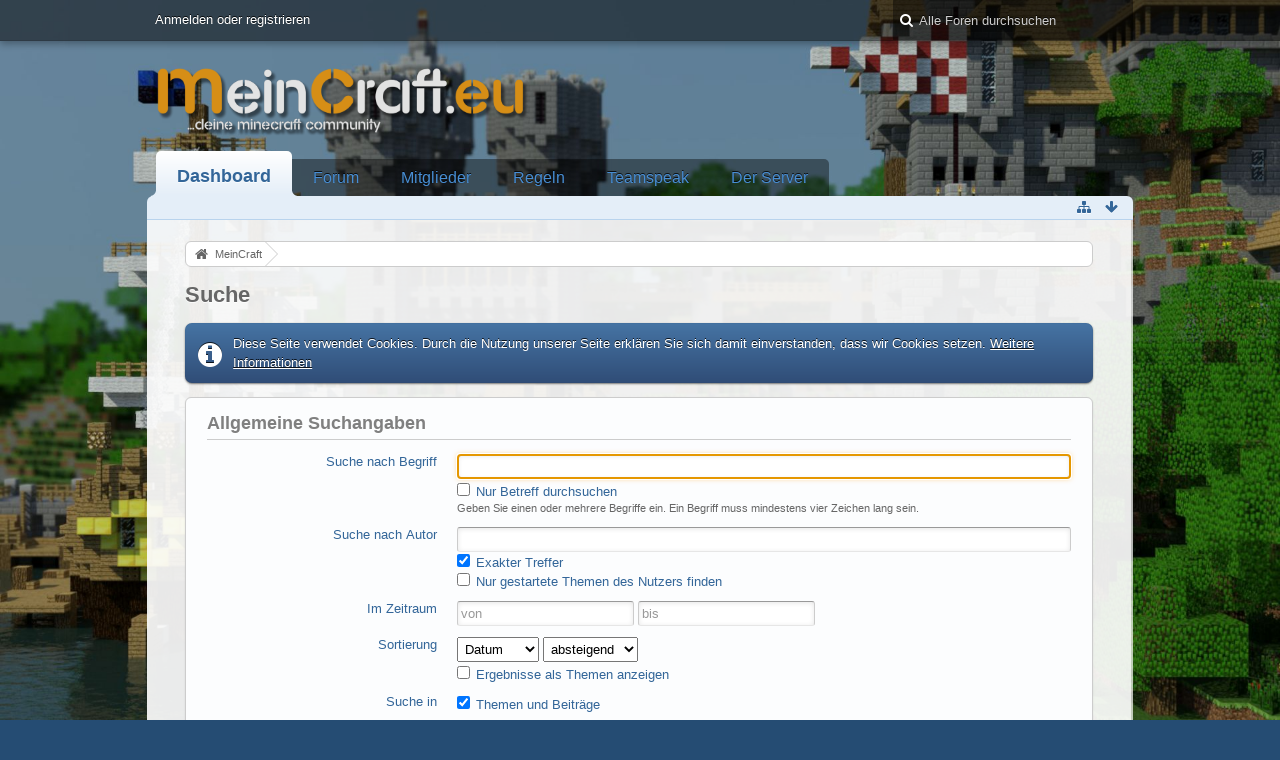

--- FILE ---
content_type: text/html; charset=UTF-8
request_url: https://meincraft.eu/search/?types%5B%5D=com.woltlab.wbb.post&boardIDs%5B%5D=58&s=11f03bcc47e94ac818884139539d040b798535fb
body_size: 9137
content:
<!DOCTYPE html>
<html dir="ltr" lang="de">

<head>
	<title>Suche - MeinCraft</title>
	
	<base href="https://meincraft.eu/" />
<meta charset="utf-8" />
<meta name="viewport" content="width=device-width, initial-scale=1" />
<meta name="format-detection" content="telephone=no" />
<meta name="robots" content="noindex,nofollow" /><meta name="description" content="Der älteste deutsche Minecraft Server. Freebuild -- Vanilla -- Spielewelt -- PVP -- Große Welt -- Grundstücke" />
<meta name="keywords" content="deutscher minecraft server, minecraft server, mc, minecraft, meincraft, community, forum, mienecraft, minercaftbulletin board, server, bukkit, plugins, worldedit, cmd, linux, mac, windows, google, bester, toll, super, aller bester server, ip, :), gutefrage, cube, klotz, block, regeln, team, viele spieler, viele, Spieler, google, gratis, kostenlos, minercraft kostenlos, Minecraft, Minecraft Server, MC Server, MCServer, Bukkit, bester, guter, toll, srever, servre, error, ahava, 404, german, best, free" />
<meta property="og:site_name" content="MeinCraft" />

<!-- Stylesheets -->
<link rel="stylesheet" type="text/css" href="https://meincraft.eu/wcf/style/style-6.css?m=1676099281" />


<script>
	//<![CDATA[
	var SID_ARG_2ND	= '&s=7fa91d2cfa178e243d799b599244041161602c24';
	var WCF_PATH = 'https://meincraft.eu/wcf/';
	var SECURITY_TOKEN = '69f5ed32c73d82ada91f25875a17e772278eb7ca';
	var LANGUAGE_ID = 1;
	var TIME_NOW = 1769473168;
	var URL_LEGACY_MODE = false;
	//]]>
</script>
<script src="https://meincraft.eu/wcf/js/3rdParty/jquery.min.js?v=1676099234"></script>
<script src="https://meincraft.eu/wcf/js/3rdParty/jquery-ui.min.js?v=1676099234"></script>

<script src="https://meincraft.eu/wcf/js/WCF.Combined.min.js?v=1676099234"></script>






<noscript>
	<style type="text/css">
		.jsOnly {
			display: none !important;
		}
		
		.noJsOnly {
			display: block !important;
		}
	</style>
</noscript>




	
	
	






<!-- Icons -->
<link rel="icon" href="https://meincraft.eu/wcf/images/favicon.ico" type="image/x-icon" />
<link rel="apple-touch-icon" href="https://meincraft.eu/wcf/images/apple-touch-icon.png" />


</head>

<body id="tplSearch" data-template="search" data-application="wcf">

<a id="top"></a>



<header id="pageHeader" class="layoutFluid">
	<div>
		<nav id="topMenu" class="userPanel">
			<div class="layoutFluid">
									<ul class="userPanelItems">
						<!-- login box -->
		<li id="userLogin">
			<a class="loginLink" href="https://meincraft.eu/login/?s=7fa91d2cfa178e243d799b599244041161602c24">Anmelden oder registrieren</a>
			<div id="loginForm" style="display: none;">
								
				<form method="post" action="https://meincraft.eu/login/?s=7fa91d2cfa178e243d799b599244041161602c24">
					<fieldset>
												
						<dl>
							<dt><label for="username">Benutzername oder E-Mail-Adresse</label></dt>
							<dd>
								<input type="text" id="username" name="username" value="" required="required" class="long" />
							</dd>
						</dl>
						
													<dl>
								<dt>Sind Sie bereits registriert?</dt>
								<dd>
									<label><input type="radio" name="action" value="register" /> Nein, ich möchte mich jetzt registrieren.</label>
									<label><input type="radio" name="action" value="login" checked="checked" /> Ja, mein Kennwort lautet:</label>
								</dd>
							</dl>
												
						<dl>
							<dt><label for="password">Kennwort</label></dt>
							<dd>
								<input type="password" id="password" name="password" value="" class="long" />
							</dd>
						</dl>
						
													<dl>
								<dt></dt>
								<dd><label><input type="checkbox" id="useCookies" name="useCookies" value="1" checked="checked" /> Dauerhaft angemeldet bleiben</label></dd>
							</dl>
												
						
						
						<div class="formSubmit">
							<input type="submit" id="loginSubmitButton" name="submitButton" value="Anmelden" accesskey="s" />
							<a class="button" href="https://meincraft.eu/lost-password/?s=7fa91d2cfa178e243d799b599244041161602c24"><span>Kennwort vergessen</span></a>
							<input type="hidden" name="url" value="/search/?types%5B%5D=com.woltlab.wbb.post&amp;boardIDs%5B%5D=58&amp;s=11f03bcc47e94ac818884139539d040b798535fb" />
							<input type="hidden" name="t" value="69f5ed32c73d82ada91f25875a17e772278eb7ca" />						</div>
					</fieldset>
					
									</form>
			</div>
			
			
		</li>
					</ul>
				
				
				
				
<aside id="search" class="searchBar dropdown" data-disable-auto-focus="true">
	<form method="post" action="https://meincraft.eu/search/?types%5B%5D=com.woltlab.wbb.post&amp;s=7fa91d2cfa178e243d799b599244041161602c24">
		<input type="search" name="q" placeholder="Alle Foren durchsuchen" autocomplete="off" required="required" value="" class="dropdownToggle" data-toggle="search" />
		
		<ul class="dropdownMenu">
							<li class="dropdownText">
					<label><input type="checkbox" name="subjectOnly" value="1" /> Nur Betreff durchsuchen</label><label><input type="checkbox" name="findThreads" value="1" /> Ergebnisse als Themen anzeigen</label>
				</li>
				<li class="dropdownDivider"></li>
			
			<li><a href="https://meincraft.eu/search/?types%5B%5D=com.woltlab.wbb.post&amp;s=7fa91d2cfa178e243d799b599244041161602c24">Erweiterte Suche</a></li>
		</ul>
		
		<input type="hidden" name="types[]" value="com.woltlab.wbb.post" />		<input type="hidden" name="t" value="69f5ed32c73d82ada91f25875a17e772278eb7ca" />	</form>
</aside>

	
			</div>
		</nav>
		
		<div id="logo" class="logo">
						
			<a href="https://meincraft.eu/?s=7fa91d2cfa178e243d799b599244041161602c24">
									<img src="https://meincraft.eu/wcf/images/MeinTheme/neueslogo.png" alt="" />
											</a>
		</div>
		
		
		
			<nav id="mainMenu" class="mainMenu jsMobileNavigation" data-button-label="Navigation">
		<ul>
							<li class="active" data-menu-item="wcf.user.dashboard">
					<a href="https://meincraft.eu/?s=7fa91d2cfa178e243d799b599244041161602c24">Dashboard</a>
									</li>
							<li data-menu-item="wbb.header.menu.board">
					<a href="https://meincraft.eu/board-list/?s=7fa91d2cfa178e243d799b599244041161602c24">Forum</a>
									</li>
							<li data-menu-item="wcf.user.members">
					<a href="https://meincraft.eu/members-list/?s=7fa91d2cfa178e243d799b599244041161602c24">Mitglieder</a>
									</li>
							<li data-menu-item="wcf.page.menuItem13">
					<a href="/thread/1416-aktuelle-regeln/">Regeln</a>
									</li>
							<li data-menu-item="wcf.page.MeinCraft.Teamspeak">
					<a href="https://meincraft.eu/teamspeak/?s=7fa91d2cfa178e243d799b599244041161602c24">Teamspeak</a>
									</li>
							<li data-menu-item="wcf.minecraft.menu">
					<a href="https://meincraft.eu/minecraft-server-list/?s=7fa91d2cfa178e243d799b599244041161602c24">Der Server</a>
									</li>
					</ul>
	</nav>
		
		
		
		<nav class="navigation navigationHeader">
												
			<ul class="navigationIcons">
				<li id="toBottomLink"><a href="https://meincraft.eu/search/?types%5B%5D=com.woltlab.wbb.post&amp;amp;boardIDs%5B%5D=58&amp;amp;s=11f03bcc47e94ac818884139539d040b798535fb#bottom" title="Zum Seitenende" class="jsTooltip"><span class="icon icon16 icon-arrow-down"></span> <span class="invisible">Zum Seitenende</span></a></li>
				<li id="sitemap" class="jsOnly"><a href="#" title="Schnellnavigation" class="jsTooltip"><span class="icon icon16 icon-sitemap"></span> <span class="invisible">Schnellnavigation</span></a></li>
											</ul>
		</nav>
	</div>
</header>



<div id="main" class="layoutFluid">
	<div>
		<div>
						
																				
			<section id="content" class="content">
								
								
					<nav class="breadcrumbs marginTop">
		<ul>
			<li title="MeinCraft" itemscope="itemscope" itemtype="http://data-vocabulary.org/Breadcrumb">
						<a href="https://meincraft.eu/?s=7fa91d2cfa178e243d799b599244041161602c24" itemprop="url"><span itemprop="title">MeinCraft</span></a> <span class="pointer"><span>&raquo;</span></span>
					</li>
		</ul>
	</nav>

<header class="boxHeadline">
	<h1>Suche</h1>
</header>

<div class="userNotice">
		
			<p class="info">Diese Seite verwendet Cookies. Durch die Nutzung unserer Seite erklären Sie sich damit einverstanden, dass wir Cookies setzen. <a href="https://meincraft.eu/cookie-policy/?s=7fa91d2cfa178e243d799b599244041161602c24">Weitere Informationen</a></p>
		
		
	<noscript>
		<p class="warning">In Ihrem Webbrowser ist JavaScript deaktiviert. Um alle Funktionen dieser Website nutzen zu können, muss JavaScript aktiviert sein.</p>
	</noscript>
	
		
		
	</div>



<form method="post" action="https://meincraft.eu/search/?s=7fa91d2cfa178e243d799b599244041161602c24">
	<div class="container containerPadding marginTop">
		<fieldset>
			<legend>Allgemeine Suchangaben</legend>
			
			<dl>
				<dt><label for="searchTerm">Suche nach Begriff</label></dt>
				<dd>
					<input type="text" id="searchTerm" name="q" value="" class="long" maxlength="255" autofocus="autofocus" />
										<label><input type="checkbox" name="subjectOnly" value="1" /> Nur Betreff durchsuchen</label>
					
					
					<p><small>Geben Sie einen oder mehrere Begriffe ein. Ein Begriff muss mindestens vier Zeichen lang sein.</small></p>
				</dd>
			</dl>
			
			<dl>
				<dt><label for="searchAuthor">Suche nach Autor</label></dt>
				<dd>
					<input type="text" id="searchAuthor" name="username" value="" class="long" maxlength="255" autocomplete="off" />
					<label><input type="checkbox" name="nameExactly" value="1" checked="checked" /> Exakter Treffer</label>
					<label><input type="checkbox" id="findUserThreads" name="findUserThreads" value="1" /> Nur gestartete Themen des Nutzers finden</label>
				</dd>
			</dl>
			
			<dl>
				<dt><label for="startDate">Im Zeitraum</label></dt>
				<dd>
					<input type="date" id="startDate" name="startDate" value="" data-placeholder="von" />
					<input type="date" id="endDate" name="endDate" value="" data-placeholder="bis" />
					
				</dd>
			</dl>
			
			<dl>
				<dt><label for="sortField">Sortierung</label></dt>
				<dd>
					<select id="sortField" name="sortField">
						<option value="relevance">Relevanz</option>
						<option value="subject">Betreff</option>
						<option value="time" selected="selected">Datum</option>
						<option value="username">Autor</option>
					</select>
					
					<select name="sortOrder">
						<option value="ASC">aufsteigend</option>
						<option value="DESC" selected="selected">absteigend</option>
					</select>
					<label><input type="checkbox" name="findThreads" value="1" /> Ergebnisse als Themen anzeigen</label>
				</dd>
			</dl>
			
			
			
			<dl>
				<dt>Suche in</dt>
				<dd class="floated">
																													<label><input id="com_woltlab_wbb_post" type="checkbox" name="types[]" value="com.woltlab.wbb.post" checked="checked" /> Themen und Beiträge</label>
															</dd>
			</dl>
		</fieldset>
		
		
		
				
		<fieldset>
		<legend>Sicherheitsabfrage („reCAPTCHA“)</legend>
				<dl class="">
			<dt></dt>
			<dd>
				<div id="recaptchaBucket37378d55647b8cef2dd07abb4af903212e43141c"></div>
				<noscript>
					<div style="width: 302px; height: 473px;">
						<div style="width: 302px; height: 422px; position: relative;">
							<div style="width: 302px; height: 422px; position: relative;">
								<iframe src="https://www.google.com/recaptcha/api/fallback?k=6LcI_wMTAAAAAFBxovzVVu81gzUqwoKOAsc55p-0" frameborder="0" scrolling="no" style="width: 302px; height:422px; border-style: none;"></iframe>
							</div>
							<div style="width: 300px; height: 60px; position: relative; border-style: none; bottom: 12px; left: 0; margin: 0px; padding: 0px; right: 25px; background: #f9f9f9; border: 1px solid #c1c1c1; border-radius: 3px;">
								<textarea name="g-recaptcha-response" class="g-recaptcha-response" style="width: 290px; height: 50px; border: 1px solid #c1c1c1; margin: 5px; padding: 0px; resize: none;"></textarea>
							</div>
						</div>
					</div>
				</noscript>
							</dd>
		</dl>
		
	</fieldset>
			
																		<fieldset id="com_woltlab_wbb_postForm">
					<legend>Themen und Beiträge</legend>
					
					<dl>
	<dt><label for="searchBoards">Folgende Foren durchsuchen</label></dt>
	<dd>
		<select id="searchBoards" name="boardIDs[]" multiple="multiple" size="10">
							<option value="56">Allgemein</option>
							<option value="3">&nbsp;&nbsp;&nbsp;&nbsp;News</option>
							<option value="58" selected="selected">&nbsp;&nbsp;&nbsp;&nbsp;Feedback</option>
							<option value="59">Regeln und Informationen</option>
							<option value="77">&nbsp;&nbsp;&nbsp;&nbsp;Informationen</option>
							<option value="61">&nbsp;&nbsp;&nbsp;&nbsp;&nbsp;&nbsp;&nbsp;&nbsp;Plugin Befehle und Erklärung</option>
							<option value="76">&nbsp;&nbsp;&nbsp;&nbsp;&nbsp;&nbsp;&nbsp;&nbsp;Spielerstädte</option>
							<option value="64">MeinCraft.eu Server</option>
							<option value="66">&nbsp;&nbsp;&nbsp;&nbsp;Vanilla</option>
							<option value="65">&nbsp;&nbsp;&nbsp;&nbsp;FreeBuild</option>
							<option value="67">&nbsp;&nbsp;&nbsp;&nbsp;Mining-Welt</option>
							<option value="68">Minecraft</option>
							<option value="80">&nbsp;&nbsp;&nbsp;&nbsp;Minecraft-Allgemein</option>
							<option value="69">&nbsp;&nbsp;&nbsp;&nbsp;Tipps &amp; Tricks</option>
							<option value="70">&nbsp;&nbsp;&nbsp;&nbsp;Downloads</option>
							<option value="71">Offtopic</option>
							<option value="72">&nbsp;&nbsp;&nbsp;&nbsp;Humor &amp; Fun</option>
							<option value="73">&nbsp;&nbsp;&nbsp;&nbsp;Smalltalk</option>
							<option value="45">Archiv</option>
							<option value="54">&nbsp;&nbsp;&nbsp;&nbsp;Vor November 2012</option>
							<option value="6">&nbsp;&nbsp;&nbsp;&nbsp;&nbsp;&nbsp;&nbsp;&nbsp;Regeln und andere offizielle Dokumente</option>
							<option value="8">&nbsp;&nbsp;&nbsp;&nbsp;&nbsp;&nbsp;&nbsp;&nbsp;&nbsp;&nbsp;&nbsp;&nbsp;Regeln</option>
							<option value="51">&nbsp;&nbsp;&nbsp;&nbsp;&nbsp;&nbsp;&nbsp;&nbsp;&nbsp;&nbsp;&nbsp;&nbsp;InGame Befehle</option>
							<option value="9">&nbsp;&nbsp;&nbsp;&nbsp;&nbsp;&nbsp;&nbsp;&nbsp;Minecraft</option>
							<option value="10">&nbsp;&nbsp;&nbsp;&nbsp;&nbsp;&nbsp;&nbsp;&nbsp;&nbsp;&nbsp;&nbsp;&nbsp;Minecraft</option>
							<option value="11">&nbsp;&nbsp;&nbsp;&nbsp;&nbsp;&nbsp;&nbsp;&nbsp;&nbsp;&nbsp;&nbsp;&nbsp;&nbsp;&nbsp;&nbsp;&nbsp;Multiplayer</option>
							<option value="12">&nbsp;&nbsp;&nbsp;&nbsp;&nbsp;&nbsp;&nbsp;&nbsp;&nbsp;&nbsp;&nbsp;&nbsp;&nbsp;&nbsp;&nbsp;&nbsp;Singleplayer</option>
							<option value="22">&nbsp;&nbsp;&nbsp;&nbsp;&nbsp;&nbsp;&nbsp;&nbsp;&nbsp;&nbsp;&nbsp;&nbsp;Minecraft Classic</option>
							<option value="84">&nbsp;&nbsp;&nbsp;&nbsp;&nbsp;&nbsp;&nbsp;&nbsp;Allgemein</option>
							<option value="85">&nbsp;&nbsp;&nbsp;&nbsp;&nbsp;&nbsp;&nbsp;&nbsp;&nbsp;&nbsp;&nbsp;&nbsp;Ankündigungen</option>
							<option value="7">&nbsp;&nbsp;&nbsp;&nbsp;&nbsp;&nbsp;&nbsp;&nbsp;&nbsp;&nbsp;&nbsp;&nbsp;Forum-News</option>
							<option value="5">&nbsp;&nbsp;&nbsp;&nbsp;&nbsp;&nbsp;&nbsp;&nbsp;&nbsp;&nbsp;&nbsp;&nbsp;Feedback</option>
							<option value="13">&nbsp;&nbsp;&nbsp;&nbsp;&nbsp;&nbsp;&nbsp;&nbsp;SMP Server</option>
							<option value="47">&nbsp;&nbsp;&nbsp;&nbsp;&nbsp;&nbsp;&nbsp;&nbsp;&nbsp;&nbsp;&nbsp;&nbsp;Bauprojekte</option>
							<option value="16">&nbsp;&nbsp;&nbsp;&nbsp;&nbsp;&nbsp;&nbsp;&nbsp;&nbsp;&nbsp;&nbsp;&nbsp;Stadt Vorstellungen</option>
							<option value="20">&nbsp;&nbsp;&nbsp;&nbsp;&nbsp;&nbsp;&nbsp;&nbsp;&nbsp;&nbsp;&nbsp;&nbsp;Smalltalk</option>
							<option value="19">&nbsp;&nbsp;&nbsp;&nbsp;&nbsp;&nbsp;&nbsp;&nbsp;&nbsp;&nbsp;&nbsp;&nbsp;Humor &amp;amp; Fun</option>
							<option value="17">&nbsp;&nbsp;&nbsp;&nbsp;&nbsp;&nbsp;&nbsp;&nbsp;&nbsp;&nbsp;&nbsp;&nbsp;Downloads</option>
							<option value="15">&nbsp;&nbsp;&nbsp;&nbsp;&nbsp;&nbsp;&nbsp;&nbsp;&nbsp;&nbsp;&nbsp;&nbsp;Tipps &amp;amp; Tricks</option>
							<option value="55">&nbsp;&nbsp;&nbsp;&nbsp;Vor Februar 2011</option>
							<option value="25">&nbsp;&nbsp;&nbsp;&nbsp;&nbsp;&nbsp;&nbsp;&nbsp;SMP Server</option>
							<option value="34">&nbsp;&nbsp;&nbsp;&nbsp;&nbsp;&nbsp;&nbsp;&nbsp;&nbsp;&nbsp;&nbsp;&nbsp;Vorstellungen</option>
							<option value="35">&nbsp;&nbsp;&nbsp;&nbsp;&nbsp;&nbsp;&nbsp;&nbsp;&nbsp;&nbsp;&nbsp;&nbsp;SmallTalk</option>
							<option value="36">&nbsp;&nbsp;&nbsp;&nbsp;&nbsp;&nbsp;&nbsp;&nbsp;&nbsp;&nbsp;&nbsp;&nbsp;Humor &amp;amp; Fun</option>
							<option value="37">&nbsp;&nbsp;&nbsp;&nbsp;&nbsp;&nbsp;&nbsp;&nbsp;&nbsp;&nbsp;&nbsp;&nbsp;Börse / An- &amp;amp; Verkauf</option>
							<option value="41">&nbsp;&nbsp;&nbsp;&nbsp;&nbsp;&nbsp;&nbsp;&nbsp;&nbsp;&nbsp;&nbsp;&nbsp;Tipps &amp;amp; Tricks</option>
							<option value="40">&nbsp;&nbsp;&nbsp;&nbsp;&nbsp;&nbsp;&nbsp;&nbsp;&nbsp;&nbsp;&nbsp;&nbsp;Stadt Vorstellungen</option>
							<option value="39">&nbsp;&nbsp;&nbsp;&nbsp;&nbsp;&nbsp;&nbsp;&nbsp;&nbsp;&nbsp;&nbsp;&nbsp;Downloads</option>
							<option value="27">&nbsp;&nbsp;&nbsp;&nbsp;&nbsp;&nbsp;&nbsp;&nbsp;Regeln und andere offizielle Dokumente</option>
							<option value="42">&nbsp;&nbsp;&nbsp;&nbsp;&nbsp;&nbsp;&nbsp;&nbsp;&nbsp;&nbsp;&nbsp;&nbsp;Regeln</option>
							<option value="23">&nbsp;&nbsp;&nbsp;&nbsp;&nbsp;&nbsp;&nbsp;&nbsp;Allgemein</option>
							<option value="28">&nbsp;&nbsp;&nbsp;&nbsp;&nbsp;&nbsp;&nbsp;&nbsp;&nbsp;&nbsp;&nbsp;&nbsp;Ankündigungen</option>
							<option value="29">&nbsp;&nbsp;&nbsp;&nbsp;&nbsp;&nbsp;&nbsp;&nbsp;&nbsp;&nbsp;&nbsp;&nbsp;Feedback</option>
							<option value="44">&nbsp;&nbsp;&nbsp;&nbsp;&nbsp;&nbsp;&nbsp;&nbsp;&nbsp;&nbsp;&nbsp;&nbsp;Forum-News</option>
							<option value="24">&nbsp;&nbsp;&nbsp;&nbsp;&nbsp;&nbsp;&nbsp;&nbsp;Minecraft</option>
							<option value="30">&nbsp;&nbsp;&nbsp;&nbsp;&nbsp;&nbsp;&nbsp;&nbsp;&nbsp;&nbsp;&nbsp;&nbsp;Minecraft Beta</option>
							<option value="31">&nbsp;&nbsp;&nbsp;&nbsp;&nbsp;&nbsp;&nbsp;&nbsp;&nbsp;&nbsp;&nbsp;&nbsp;&nbsp;&nbsp;&nbsp;&nbsp;Multiplayer</option>
							<option value="32">&nbsp;&nbsp;&nbsp;&nbsp;&nbsp;&nbsp;&nbsp;&nbsp;&nbsp;&nbsp;&nbsp;&nbsp;&nbsp;&nbsp;&nbsp;&nbsp;Singlepayer</option>
							<option value="33">&nbsp;&nbsp;&nbsp;&nbsp;&nbsp;&nbsp;&nbsp;&nbsp;&nbsp;&nbsp;&nbsp;&nbsp;Minecraft Classic</option>
					</select>
		<small>Mehrfache Markierungen sind durch zusätzliches Drücken der Taste „Strg/Ctrl“ (Windows) oder „Befehl/Command“ (Mac OS) möglich.</small>
	</dd>
</dl>

<dl>
	<dt></dt>
	<dd>
					<label><input type="checkbox" name="findAttachments" value="1" /> Beiträge mit Dateianhängen finden</label>
							<label><input type="checkbox" name="findPolls" value="1" /> Beiträge mit Umfragen finden</label>
			</dd>
</dl>					
					
				</fieldset>
						</div>
	
	<div class="formSubmit">
		<input type="submit" value="Absenden" accesskey="s" />
		<input type="hidden" name="t" value="69f5ed32c73d82ada91f25875a17e772278eb7ca" />	</div>
</form>

								
					<nav class="breadcrumbs marginTop">
		<ul>
			<li title="MeinCraft">
						<a href="https://meincraft.eu/?s=7fa91d2cfa178e243d799b599244041161602c24"><span>MeinCraft</span></a> <span class="pointer"><span>&raquo;</span></span>
					</li>
		</ul>
	</nav>
				
							</section>
			
					</div>
	</div>
</div>

<footer id="pageFooter" class="layoutFluid footer">
	<div>
		<nav id="footerNavigation" class="navigation navigationFooter">
				<ul class="navigationMenuItems">
					<li data-menu-item="wcf.page.privacyPolicy"><a href="https://meincraft.eu/privacy-policy/?s=7fa91d2cfa178e243d799b599244041161602c24">Datenschutzerklärung</a></li>
					<li data-menu-item="wcf.footer.menu.legalNotice"><a href="https://meincraft.eu/legal-notice/?s=7fa91d2cfa178e243d799b599244041161602c24">Impressum</a></li>
			</ul>
			
			<ul class="navigationIcons">
				<li id="toTopLink" class="toTopLink"><a href="https://meincraft.eu/search/?types%5B%5D=com.woltlab.wbb.post&amp;amp;boardIDs%5B%5D=58&amp;amp;s=11f03bcc47e94ac818884139539d040b798535fb#top" title="Zum Seitenanfang" class="jsTooltip"><span class="icon icon16 icon-arrow-up"></span> <span class="invisible">Zum Seitenanfang</span></a></li>
				
			</ul>
			
			<ul class="navigationItems">
									<li title="(UTC+01:00) Amsterdam, Berlin, Bern, Rom, Stockholm, Wien"><p><span class="icon icon16 icon-time"></span> <span>27. Januar 2026, 01:19</span></p></li>
								
			</ul>
		</nav>
		
		<div class="footerContent">
			
			
						
			<address class="copyright marginTop"><a href="http://www.woltlab.com/de/">Forensoftware: <strong>Burning Board&reg;</strong>, entwickelt von <strong>WoltLab&reg; GmbH</strong></a></address>		</div>
		
			</div>
</footer>


<script>
	WCF.User.init(0, '');
	
	WCF.Language.addObject({
		'__days': [ 'Sonntag', 'Montag', 'Dienstag', 'Mittwoch', 'Donnerstag', 'Freitag', 'Samstag' ],
		'__daysShort': [ 'So', 'Mo', 'Di', 'Mi', 'Do', 'Fr', 'Sa' ],
		'__months': [ 'Januar', 'Februar', 'März', 'April', 'Mai', 'Juni', 'Juli', 'August', 'September', 'Oktober', 'November', 'Dezember' ], 
		'__monthsShort': [ 'Jan', 'Feb', 'Mrz', 'Apr', 'Mai', 'Jun', 'Jul', 'Aug', 'Sep', 'Okt', 'Nov', 'Dez' ],
		'wcf.clipboard.item.unmarkAll': 'Demarkieren',
		'wcf.date.relative.now': 'Vor einem Moment',
		'wcf.date.relative.minutes': 'Vor {if $minutes > 1}{#$minutes} Minuten{else}einer Minute{\/if}',
		'wcf.date.relative.hours': 'Vor {if $hours > 1}{#$hours} Stunden{else}einer Stunde{\/if}',
		'wcf.date.relative.pastDays': '{if $days > 1}{$day}{else}Gestern{\/if}, {$time}',
		'wcf.date.dateFormat': 'j. F Y',
		'wcf.date.dateTimeFormat': '%date%, %time%',
		'wcf.date.shortDateTimeFormat': '%date%',
		'wcf.date.hour': 'Stunde',
		'wcf.date.minute': 'Minute',
		'wcf.date.timeFormat': 'H:i',
		'wcf.date.firstDayOfTheWeek': '1',
		'wcf.global.button.add': 'Hinzufügen',
		'wcf.global.button.cancel': 'Abbrechen',
		'wcf.global.button.close': 'Schließen',
		'wcf.global.button.collapsible': 'Auf- und Zuklappen',
		'wcf.global.button.delete': 'Löschen',
		'wcf.global.button.disable': 'Deaktivieren',
		'wcf.global.button.disabledI18n': 'einsprachig',
		'wcf.global.button.edit': 'Bearbeiten',
		'wcf.global.button.enable': 'Aktivieren',
		'wcf.global.button.hide': 'Ausblenden',
		'wcf.global.button.next': 'Weiter »',
		'wcf.global.button.preview': 'Vorschau',
		'wcf.global.button.reset': 'Zurücksetzen',
		'wcf.global.button.save': 'Speichern',
		'wcf.global.button.search': 'Suche',
		'wcf.global.button.submit': 'Absenden',
		'wcf.global.button.upload': 'Hochladen',
		'wcf.global.confirmation.cancel': 'Abbrechen',
		'wcf.global.confirmation.confirm': 'OK',
		'wcf.global.confirmation.title': 'Bestätigung erforderlich',
		'wcf.global.decimalPoint': ',',
		'wcf.global.error.timeout': 'Keine Antwort vom Server erhalten, Anfrage wurde abgebrochen.',
		'wcf.global.form.error.empty': 'Bitte füllen Sie dieses Eingabefeld aus.',
		'wcf.global.form.error.greaterThan': 'Der eingegebene Wert muss größer sein als {#$greaterThan}.',
		'wcf.global.form.error.lessThan': 'Der eingegebene Wert muss kleiner sein als {#$lessThan}.',
		'wcf.global.language.noSelection': 'Keine Auswahl',
		'wcf.global.loading': 'Lädt …',
		'wcf.global.page.jumpTo': 'Gehe zu Seite',
		'wcf.global.page.jumpTo.description': 'Geben Sie einen Wert zwischen „1“ und „#pages#“ ein.',
		'wcf.global.page.pageNavigation': 'Navigation',
		'wcf.global.page.next': 'Nächste Seite',
		'wcf.global.page.previous': 'Vorherige Seite',
		'wcf.global.pageDirection': 'ltr',
		'wcf.global.reason': 'Begründung',
		'wcf.global.sidebar.hideLeftSidebar': '',
		'wcf.global.sidebar.hideRightSidebar': '',
		'wcf.global.sidebar.showLeftSidebar': '',
		'wcf.global.sidebar.showRightSidebar': '',
		'wcf.global.success': 'Die Aktion wurde erfolgreich ausgeführt.',
		'wcf.global.success.add': 'Der Eintrag wurde gespeichert.',
		'wcf.global.success.edit': 'Ihre Änderungen wurden gespeichert.',
		'wcf.global.thousandsSeparator': '.',
		'wcf.page.pagePosition': 'Seite {#$pageNo} von {#$pages}',
		'wcf.page.sitemap': 'Schnellnavigation',
		'wcf.style.changeStyle': 'Stil ändern',
		'wcf.user.activityPoint': 'Punkte',
		'wcf.style.changeStyle': 'Stil ändern',
		'wcf.user.panel.markAllAsRead': 'Alle als gelesen markieren',
		'wcf.user.panel.markAsRead': 'Als gelesen markieren',
		'wcf.user.panel.settings': 'Einstellungen',
		'wcf.user.panel.showAll': 'Alle anzeigen'
					,'wcf.like.button.like': 'Gefällt mir',
			'wcf.like.button.dislike': 'Gefällt mir nicht',
			'wcf.like.tooltip': '{if $likes}{#$likes} Like{if $likes != 1}s{/if}{if $dislikes}, {/if}{/if}{if $dislikes}{#$dislikes} Dislike{if $dislikes != 1}s{/if}{/if}',
			'wcf.like.summary': '{if $others == 0}{@$users.slice(0, -1).join(", ")}{if $users.length > 1} und {/if}{@$users.slice(-1)[0]}{else}{@$users.join(", ")} und {if $others == 1}einem{else}{#$others}{/if} weiteren{/if} gefällt das.',
			'wcf.like.details': 'Details'
				
		
	});
	
	new WCF.Date.Time();
	
	WCF.Dropdown.init();
	WCF.System.Mobile.UX.init();
	
	WCF.TabMenu.init();
	WCF.System.FlexibleMenu.init();
</script>
<script>
	//<![CDATA[
	$(function() {
		new WCF.Effect.SmoothScroll();
		new WCF.Effect.BalloonTooltip();
		new WCF.Sitemap();
		new WCF.Style.Chooser();		WCF.System.PageNavigation.init('.pageNavigation');
		WCF.Date.Picker.init();
		new WCF.User.ProfilePreview();
		new WCF.Notice.Dismiss();
		WCF.User.Profile.ActivityPointList.init();
		
		
		
							new WCF.System.KeepAlive(1740);
				
		if ($.browser.msie) {
			window.onbeforeunload = function() {
				/* Prevent "Back navigation caching" (http://msdn.microsoft.com/en-us/library/ie/dn265017%28v=vs.85%29.aspx) */
			};
		}
		
		$('form[method=get]').attr('method', 'post');
	});
	//]]>
</script>
<!--[IF IE 9]>
<script>
	$(function() {
		function fixButtonTypeIE9() {
			$('button').each(function(index, button) {
				var $button = $(button);
				if (!$button.attr('type')) {
					$button.attr('type', 'button');
				}
			});
		}
		
		WCF.DOMNodeInsertedHandler.addCallback('WCF.FixButtonTypeIE9', fixButtonTypeIE9);
		fixButtonTypeIE9();
	});
</script>
<![ENDIF]-->
<script>
		//<![CDATA[
		var $imageViewer = null;
		$(function() {
			WCF.Language.addObject({
				'wcf.imageViewer.button.enlarge': 'Vollbild-Modus',
				'wcf.imageViewer.button.full': 'Originalversion aufrufen',
				'wcf.imageViewer.seriesIndex': '{x} von {y}',
				'wcf.imageViewer.counter': 'Bild {x} von {y}',
				'wcf.imageViewer.close': 'Schließen',
				'wcf.imageViewer.enlarge': 'Bild direkt anzeigen',
				'wcf.imageViewer.next': 'Nächstes Bild',
				'wcf.imageViewer.previous': 'Vorheriges Bild'
			});
			
			$imageViewer = new WCF.ImageViewer();
		});
		
		// WCF 2.0 compatibility, dynamically fetch slimbox and initialize it with the request parameters
		$.widget('ui.slimbox', {
			_create: function() {
				var self = this;
				head.load('https://meincraft.eu/wcf/js/3rdParty/slimbox2.min.js', function() {
					self.element.slimbox(self.options);
				});
			}
		});
		//]]>
	</script>
<script>
	WCF.Language.addObject({
		
		'wcf.global.error.title': 'Fehlermeldung'
		
		
		
	});
</script>
<script src="https://meincraft.eu/js/WBB.min.js?v=1676099234"></script>
<script src="https://meincraft.eu/wcf/js/Tera.BBCode.min.js?v=2.2.2"></script>
<script>
	//<![CDATA[
	$(function() {
		
		new WBB.Post.Preview();
	});
	//]]>
</script>
<script>
				//<![CDATA[
				$(function() {
					WCF.Language.addObject({
						'wcf.user.button.login': 'Anmelden',
						'wcf.user.button.register': 'Registrieren',
						'wcf.user.login': 'Anmeldung'
					});
					new WCF.User.Login(true);
				});
				//]]>
			</script>
<script>
		//<![CDATA[
		$(function() {
			new WCF.Search.Message.SearchArea($('#search'));
		});
		//]]>
	</script>
<script>
		//<![CDATA[
		if (!WCF.recaptcha) {
			WCF.recaptcha = {
				queue: [],
				callbackCalled: false,
				mapping: { }
			};
			
			// this needs to be in global scope
			function recaptchaCallback() {
				var bucket;
				WCF.recaptcha.callbackCalled = true;
				
				// clear queue
				while (bucket = WCF.recaptcha.queue.shift()) {
					WCF.recaptcha.mapping[bucket] = grecaptcha.render(bucket, {
						'sitekey' : '6LcI_wMTAAAAAFBxovzVVu81gzUqwoKOAsc55p-0'
					});
				}
			}
		}
		
		// add captcha to queue
		WCF.recaptcha.queue.push('recaptchaBucket37378d55647b8cef2dd07abb4af903212e43141c');
		
		// trigger callback immediately, if API already is available
		if (WCF.recaptcha.callbackCalled) setTimeout(recaptchaCallback, 1);
		
				
		// ensure recaptcha API is loaded at most once
		if (!window.grecaptcha) $.getScript('https://www.google.com/recaptcha/api.js?render=explicit&onload=recaptchaCallback');
		//]]>
		</script>
<script>
						//<![CDATA[
						$(function() {
							$('#com_woltlab_wbb_post').click(function() {
								if (this.checked) $('#com_woltlab_wbb_postForm').wcfFadeIn();
								else $('#com_woltlab_wbb_postForm').wcfFadeOut();
							});
													});
						//]]>
					</script>
<script>
	//<![CDATA[
	$(function() {
		new WCF.Search.User($('#searchAuthor'), function(data) {
			$('#searchAuthor').val(data.label);//.focus();
		});
	});
	//]]>
</script>


<a id="bottom"></a>



</body>
</html>

--- FILE ---
content_type: text/html; charset=utf-8
request_url: https://www.google.com/recaptcha/api2/anchor?ar=1&k=6LcI_wMTAAAAAFBxovzVVu81gzUqwoKOAsc55p-0&co=aHR0cHM6Ly9tZWluY3JhZnQuZXU6NDQz&hl=en&v=N67nZn4AqZkNcbeMu4prBgzg&size=normal&anchor-ms=20000&execute-ms=30000&cb=xp3tkhh2yrh2
body_size: 49367
content:
<!DOCTYPE HTML><html dir="ltr" lang="en"><head><meta http-equiv="Content-Type" content="text/html; charset=UTF-8">
<meta http-equiv="X-UA-Compatible" content="IE=edge">
<title>reCAPTCHA</title>
<style type="text/css">
/* cyrillic-ext */
@font-face {
  font-family: 'Roboto';
  font-style: normal;
  font-weight: 400;
  font-stretch: 100%;
  src: url(//fonts.gstatic.com/s/roboto/v48/KFO7CnqEu92Fr1ME7kSn66aGLdTylUAMa3GUBHMdazTgWw.woff2) format('woff2');
  unicode-range: U+0460-052F, U+1C80-1C8A, U+20B4, U+2DE0-2DFF, U+A640-A69F, U+FE2E-FE2F;
}
/* cyrillic */
@font-face {
  font-family: 'Roboto';
  font-style: normal;
  font-weight: 400;
  font-stretch: 100%;
  src: url(//fonts.gstatic.com/s/roboto/v48/KFO7CnqEu92Fr1ME7kSn66aGLdTylUAMa3iUBHMdazTgWw.woff2) format('woff2');
  unicode-range: U+0301, U+0400-045F, U+0490-0491, U+04B0-04B1, U+2116;
}
/* greek-ext */
@font-face {
  font-family: 'Roboto';
  font-style: normal;
  font-weight: 400;
  font-stretch: 100%;
  src: url(//fonts.gstatic.com/s/roboto/v48/KFO7CnqEu92Fr1ME7kSn66aGLdTylUAMa3CUBHMdazTgWw.woff2) format('woff2');
  unicode-range: U+1F00-1FFF;
}
/* greek */
@font-face {
  font-family: 'Roboto';
  font-style: normal;
  font-weight: 400;
  font-stretch: 100%;
  src: url(//fonts.gstatic.com/s/roboto/v48/KFO7CnqEu92Fr1ME7kSn66aGLdTylUAMa3-UBHMdazTgWw.woff2) format('woff2');
  unicode-range: U+0370-0377, U+037A-037F, U+0384-038A, U+038C, U+038E-03A1, U+03A3-03FF;
}
/* math */
@font-face {
  font-family: 'Roboto';
  font-style: normal;
  font-weight: 400;
  font-stretch: 100%;
  src: url(//fonts.gstatic.com/s/roboto/v48/KFO7CnqEu92Fr1ME7kSn66aGLdTylUAMawCUBHMdazTgWw.woff2) format('woff2');
  unicode-range: U+0302-0303, U+0305, U+0307-0308, U+0310, U+0312, U+0315, U+031A, U+0326-0327, U+032C, U+032F-0330, U+0332-0333, U+0338, U+033A, U+0346, U+034D, U+0391-03A1, U+03A3-03A9, U+03B1-03C9, U+03D1, U+03D5-03D6, U+03F0-03F1, U+03F4-03F5, U+2016-2017, U+2034-2038, U+203C, U+2040, U+2043, U+2047, U+2050, U+2057, U+205F, U+2070-2071, U+2074-208E, U+2090-209C, U+20D0-20DC, U+20E1, U+20E5-20EF, U+2100-2112, U+2114-2115, U+2117-2121, U+2123-214F, U+2190, U+2192, U+2194-21AE, U+21B0-21E5, U+21F1-21F2, U+21F4-2211, U+2213-2214, U+2216-22FF, U+2308-230B, U+2310, U+2319, U+231C-2321, U+2336-237A, U+237C, U+2395, U+239B-23B7, U+23D0, U+23DC-23E1, U+2474-2475, U+25AF, U+25B3, U+25B7, U+25BD, U+25C1, U+25CA, U+25CC, U+25FB, U+266D-266F, U+27C0-27FF, U+2900-2AFF, U+2B0E-2B11, U+2B30-2B4C, U+2BFE, U+3030, U+FF5B, U+FF5D, U+1D400-1D7FF, U+1EE00-1EEFF;
}
/* symbols */
@font-face {
  font-family: 'Roboto';
  font-style: normal;
  font-weight: 400;
  font-stretch: 100%;
  src: url(//fonts.gstatic.com/s/roboto/v48/KFO7CnqEu92Fr1ME7kSn66aGLdTylUAMaxKUBHMdazTgWw.woff2) format('woff2');
  unicode-range: U+0001-000C, U+000E-001F, U+007F-009F, U+20DD-20E0, U+20E2-20E4, U+2150-218F, U+2190, U+2192, U+2194-2199, U+21AF, U+21E6-21F0, U+21F3, U+2218-2219, U+2299, U+22C4-22C6, U+2300-243F, U+2440-244A, U+2460-24FF, U+25A0-27BF, U+2800-28FF, U+2921-2922, U+2981, U+29BF, U+29EB, U+2B00-2BFF, U+4DC0-4DFF, U+FFF9-FFFB, U+10140-1018E, U+10190-1019C, U+101A0, U+101D0-101FD, U+102E0-102FB, U+10E60-10E7E, U+1D2C0-1D2D3, U+1D2E0-1D37F, U+1F000-1F0FF, U+1F100-1F1AD, U+1F1E6-1F1FF, U+1F30D-1F30F, U+1F315, U+1F31C, U+1F31E, U+1F320-1F32C, U+1F336, U+1F378, U+1F37D, U+1F382, U+1F393-1F39F, U+1F3A7-1F3A8, U+1F3AC-1F3AF, U+1F3C2, U+1F3C4-1F3C6, U+1F3CA-1F3CE, U+1F3D4-1F3E0, U+1F3ED, U+1F3F1-1F3F3, U+1F3F5-1F3F7, U+1F408, U+1F415, U+1F41F, U+1F426, U+1F43F, U+1F441-1F442, U+1F444, U+1F446-1F449, U+1F44C-1F44E, U+1F453, U+1F46A, U+1F47D, U+1F4A3, U+1F4B0, U+1F4B3, U+1F4B9, U+1F4BB, U+1F4BF, U+1F4C8-1F4CB, U+1F4D6, U+1F4DA, U+1F4DF, U+1F4E3-1F4E6, U+1F4EA-1F4ED, U+1F4F7, U+1F4F9-1F4FB, U+1F4FD-1F4FE, U+1F503, U+1F507-1F50B, U+1F50D, U+1F512-1F513, U+1F53E-1F54A, U+1F54F-1F5FA, U+1F610, U+1F650-1F67F, U+1F687, U+1F68D, U+1F691, U+1F694, U+1F698, U+1F6AD, U+1F6B2, U+1F6B9-1F6BA, U+1F6BC, U+1F6C6-1F6CF, U+1F6D3-1F6D7, U+1F6E0-1F6EA, U+1F6F0-1F6F3, U+1F6F7-1F6FC, U+1F700-1F7FF, U+1F800-1F80B, U+1F810-1F847, U+1F850-1F859, U+1F860-1F887, U+1F890-1F8AD, U+1F8B0-1F8BB, U+1F8C0-1F8C1, U+1F900-1F90B, U+1F93B, U+1F946, U+1F984, U+1F996, U+1F9E9, U+1FA00-1FA6F, U+1FA70-1FA7C, U+1FA80-1FA89, U+1FA8F-1FAC6, U+1FACE-1FADC, U+1FADF-1FAE9, U+1FAF0-1FAF8, U+1FB00-1FBFF;
}
/* vietnamese */
@font-face {
  font-family: 'Roboto';
  font-style: normal;
  font-weight: 400;
  font-stretch: 100%;
  src: url(//fonts.gstatic.com/s/roboto/v48/KFO7CnqEu92Fr1ME7kSn66aGLdTylUAMa3OUBHMdazTgWw.woff2) format('woff2');
  unicode-range: U+0102-0103, U+0110-0111, U+0128-0129, U+0168-0169, U+01A0-01A1, U+01AF-01B0, U+0300-0301, U+0303-0304, U+0308-0309, U+0323, U+0329, U+1EA0-1EF9, U+20AB;
}
/* latin-ext */
@font-face {
  font-family: 'Roboto';
  font-style: normal;
  font-weight: 400;
  font-stretch: 100%;
  src: url(//fonts.gstatic.com/s/roboto/v48/KFO7CnqEu92Fr1ME7kSn66aGLdTylUAMa3KUBHMdazTgWw.woff2) format('woff2');
  unicode-range: U+0100-02BA, U+02BD-02C5, U+02C7-02CC, U+02CE-02D7, U+02DD-02FF, U+0304, U+0308, U+0329, U+1D00-1DBF, U+1E00-1E9F, U+1EF2-1EFF, U+2020, U+20A0-20AB, U+20AD-20C0, U+2113, U+2C60-2C7F, U+A720-A7FF;
}
/* latin */
@font-face {
  font-family: 'Roboto';
  font-style: normal;
  font-weight: 400;
  font-stretch: 100%;
  src: url(//fonts.gstatic.com/s/roboto/v48/KFO7CnqEu92Fr1ME7kSn66aGLdTylUAMa3yUBHMdazQ.woff2) format('woff2');
  unicode-range: U+0000-00FF, U+0131, U+0152-0153, U+02BB-02BC, U+02C6, U+02DA, U+02DC, U+0304, U+0308, U+0329, U+2000-206F, U+20AC, U+2122, U+2191, U+2193, U+2212, U+2215, U+FEFF, U+FFFD;
}
/* cyrillic-ext */
@font-face {
  font-family: 'Roboto';
  font-style: normal;
  font-weight: 500;
  font-stretch: 100%;
  src: url(//fonts.gstatic.com/s/roboto/v48/KFO7CnqEu92Fr1ME7kSn66aGLdTylUAMa3GUBHMdazTgWw.woff2) format('woff2');
  unicode-range: U+0460-052F, U+1C80-1C8A, U+20B4, U+2DE0-2DFF, U+A640-A69F, U+FE2E-FE2F;
}
/* cyrillic */
@font-face {
  font-family: 'Roboto';
  font-style: normal;
  font-weight: 500;
  font-stretch: 100%;
  src: url(//fonts.gstatic.com/s/roboto/v48/KFO7CnqEu92Fr1ME7kSn66aGLdTylUAMa3iUBHMdazTgWw.woff2) format('woff2');
  unicode-range: U+0301, U+0400-045F, U+0490-0491, U+04B0-04B1, U+2116;
}
/* greek-ext */
@font-face {
  font-family: 'Roboto';
  font-style: normal;
  font-weight: 500;
  font-stretch: 100%;
  src: url(//fonts.gstatic.com/s/roboto/v48/KFO7CnqEu92Fr1ME7kSn66aGLdTylUAMa3CUBHMdazTgWw.woff2) format('woff2');
  unicode-range: U+1F00-1FFF;
}
/* greek */
@font-face {
  font-family: 'Roboto';
  font-style: normal;
  font-weight: 500;
  font-stretch: 100%;
  src: url(//fonts.gstatic.com/s/roboto/v48/KFO7CnqEu92Fr1ME7kSn66aGLdTylUAMa3-UBHMdazTgWw.woff2) format('woff2');
  unicode-range: U+0370-0377, U+037A-037F, U+0384-038A, U+038C, U+038E-03A1, U+03A3-03FF;
}
/* math */
@font-face {
  font-family: 'Roboto';
  font-style: normal;
  font-weight: 500;
  font-stretch: 100%;
  src: url(//fonts.gstatic.com/s/roboto/v48/KFO7CnqEu92Fr1ME7kSn66aGLdTylUAMawCUBHMdazTgWw.woff2) format('woff2');
  unicode-range: U+0302-0303, U+0305, U+0307-0308, U+0310, U+0312, U+0315, U+031A, U+0326-0327, U+032C, U+032F-0330, U+0332-0333, U+0338, U+033A, U+0346, U+034D, U+0391-03A1, U+03A3-03A9, U+03B1-03C9, U+03D1, U+03D5-03D6, U+03F0-03F1, U+03F4-03F5, U+2016-2017, U+2034-2038, U+203C, U+2040, U+2043, U+2047, U+2050, U+2057, U+205F, U+2070-2071, U+2074-208E, U+2090-209C, U+20D0-20DC, U+20E1, U+20E5-20EF, U+2100-2112, U+2114-2115, U+2117-2121, U+2123-214F, U+2190, U+2192, U+2194-21AE, U+21B0-21E5, U+21F1-21F2, U+21F4-2211, U+2213-2214, U+2216-22FF, U+2308-230B, U+2310, U+2319, U+231C-2321, U+2336-237A, U+237C, U+2395, U+239B-23B7, U+23D0, U+23DC-23E1, U+2474-2475, U+25AF, U+25B3, U+25B7, U+25BD, U+25C1, U+25CA, U+25CC, U+25FB, U+266D-266F, U+27C0-27FF, U+2900-2AFF, U+2B0E-2B11, U+2B30-2B4C, U+2BFE, U+3030, U+FF5B, U+FF5D, U+1D400-1D7FF, U+1EE00-1EEFF;
}
/* symbols */
@font-face {
  font-family: 'Roboto';
  font-style: normal;
  font-weight: 500;
  font-stretch: 100%;
  src: url(//fonts.gstatic.com/s/roboto/v48/KFO7CnqEu92Fr1ME7kSn66aGLdTylUAMaxKUBHMdazTgWw.woff2) format('woff2');
  unicode-range: U+0001-000C, U+000E-001F, U+007F-009F, U+20DD-20E0, U+20E2-20E4, U+2150-218F, U+2190, U+2192, U+2194-2199, U+21AF, U+21E6-21F0, U+21F3, U+2218-2219, U+2299, U+22C4-22C6, U+2300-243F, U+2440-244A, U+2460-24FF, U+25A0-27BF, U+2800-28FF, U+2921-2922, U+2981, U+29BF, U+29EB, U+2B00-2BFF, U+4DC0-4DFF, U+FFF9-FFFB, U+10140-1018E, U+10190-1019C, U+101A0, U+101D0-101FD, U+102E0-102FB, U+10E60-10E7E, U+1D2C0-1D2D3, U+1D2E0-1D37F, U+1F000-1F0FF, U+1F100-1F1AD, U+1F1E6-1F1FF, U+1F30D-1F30F, U+1F315, U+1F31C, U+1F31E, U+1F320-1F32C, U+1F336, U+1F378, U+1F37D, U+1F382, U+1F393-1F39F, U+1F3A7-1F3A8, U+1F3AC-1F3AF, U+1F3C2, U+1F3C4-1F3C6, U+1F3CA-1F3CE, U+1F3D4-1F3E0, U+1F3ED, U+1F3F1-1F3F3, U+1F3F5-1F3F7, U+1F408, U+1F415, U+1F41F, U+1F426, U+1F43F, U+1F441-1F442, U+1F444, U+1F446-1F449, U+1F44C-1F44E, U+1F453, U+1F46A, U+1F47D, U+1F4A3, U+1F4B0, U+1F4B3, U+1F4B9, U+1F4BB, U+1F4BF, U+1F4C8-1F4CB, U+1F4D6, U+1F4DA, U+1F4DF, U+1F4E3-1F4E6, U+1F4EA-1F4ED, U+1F4F7, U+1F4F9-1F4FB, U+1F4FD-1F4FE, U+1F503, U+1F507-1F50B, U+1F50D, U+1F512-1F513, U+1F53E-1F54A, U+1F54F-1F5FA, U+1F610, U+1F650-1F67F, U+1F687, U+1F68D, U+1F691, U+1F694, U+1F698, U+1F6AD, U+1F6B2, U+1F6B9-1F6BA, U+1F6BC, U+1F6C6-1F6CF, U+1F6D3-1F6D7, U+1F6E0-1F6EA, U+1F6F0-1F6F3, U+1F6F7-1F6FC, U+1F700-1F7FF, U+1F800-1F80B, U+1F810-1F847, U+1F850-1F859, U+1F860-1F887, U+1F890-1F8AD, U+1F8B0-1F8BB, U+1F8C0-1F8C1, U+1F900-1F90B, U+1F93B, U+1F946, U+1F984, U+1F996, U+1F9E9, U+1FA00-1FA6F, U+1FA70-1FA7C, U+1FA80-1FA89, U+1FA8F-1FAC6, U+1FACE-1FADC, U+1FADF-1FAE9, U+1FAF0-1FAF8, U+1FB00-1FBFF;
}
/* vietnamese */
@font-face {
  font-family: 'Roboto';
  font-style: normal;
  font-weight: 500;
  font-stretch: 100%;
  src: url(//fonts.gstatic.com/s/roboto/v48/KFO7CnqEu92Fr1ME7kSn66aGLdTylUAMa3OUBHMdazTgWw.woff2) format('woff2');
  unicode-range: U+0102-0103, U+0110-0111, U+0128-0129, U+0168-0169, U+01A0-01A1, U+01AF-01B0, U+0300-0301, U+0303-0304, U+0308-0309, U+0323, U+0329, U+1EA0-1EF9, U+20AB;
}
/* latin-ext */
@font-face {
  font-family: 'Roboto';
  font-style: normal;
  font-weight: 500;
  font-stretch: 100%;
  src: url(//fonts.gstatic.com/s/roboto/v48/KFO7CnqEu92Fr1ME7kSn66aGLdTylUAMa3KUBHMdazTgWw.woff2) format('woff2');
  unicode-range: U+0100-02BA, U+02BD-02C5, U+02C7-02CC, U+02CE-02D7, U+02DD-02FF, U+0304, U+0308, U+0329, U+1D00-1DBF, U+1E00-1E9F, U+1EF2-1EFF, U+2020, U+20A0-20AB, U+20AD-20C0, U+2113, U+2C60-2C7F, U+A720-A7FF;
}
/* latin */
@font-face {
  font-family: 'Roboto';
  font-style: normal;
  font-weight: 500;
  font-stretch: 100%;
  src: url(//fonts.gstatic.com/s/roboto/v48/KFO7CnqEu92Fr1ME7kSn66aGLdTylUAMa3yUBHMdazQ.woff2) format('woff2');
  unicode-range: U+0000-00FF, U+0131, U+0152-0153, U+02BB-02BC, U+02C6, U+02DA, U+02DC, U+0304, U+0308, U+0329, U+2000-206F, U+20AC, U+2122, U+2191, U+2193, U+2212, U+2215, U+FEFF, U+FFFD;
}
/* cyrillic-ext */
@font-face {
  font-family: 'Roboto';
  font-style: normal;
  font-weight: 900;
  font-stretch: 100%;
  src: url(//fonts.gstatic.com/s/roboto/v48/KFO7CnqEu92Fr1ME7kSn66aGLdTylUAMa3GUBHMdazTgWw.woff2) format('woff2');
  unicode-range: U+0460-052F, U+1C80-1C8A, U+20B4, U+2DE0-2DFF, U+A640-A69F, U+FE2E-FE2F;
}
/* cyrillic */
@font-face {
  font-family: 'Roboto';
  font-style: normal;
  font-weight: 900;
  font-stretch: 100%;
  src: url(//fonts.gstatic.com/s/roboto/v48/KFO7CnqEu92Fr1ME7kSn66aGLdTylUAMa3iUBHMdazTgWw.woff2) format('woff2');
  unicode-range: U+0301, U+0400-045F, U+0490-0491, U+04B0-04B1, U+2116;
}
/* greek-ext */
@font-face {
  font-family: 'Roboto';
  font-style: normal;
  font-weight: 900;
  font-stretch: 100%;
  src: url(//fonts.gstatic.com/s/roboto/v48/KFO7CnqEu92Fr1ME7kSn66aGLdTylUAMa3CUBHMdazTgWw.woff2) format('woff2');
  unicode-range: U+1F00-1FFF;
}
/* greek */
@font-face {
  font-family: 'Roboto';
  font-style: normal;
  font-weight: 900;
  font-stretch: 100%;
  src: url(//fonts.gstatic.com/s/roboto/v48/KFO7CnqEu92Fr1ME7kSn66aGLdTylUAMa3-UBHMdazTgWw.woff2) format('woff2');
  unicode-range: U+0370-0377, U+037A-037F, U+0384-038A, U+038C, U+038E-03A1, U+03A3-03FF;
}
/* math */
@font-face {
  font-family: 'Roboto';
  font-style: normal;
  font-weight: 900;
  font-stretch: 100%;
  src: url(//fonts.gstatic.com/s/roboto/v48/KFO7CnqEu92Fr1ME7kSn66aGLdTylUAMawCUBHMdazTgWw.woff2) format('woff2');
  unicode-range: U+0302-0303, U+0305, U+0307-0308, U+0310, U+0312, U+0315, U+031A, U+0326-0327, U+032C, U+032F-0330, U+0332-0333, U+0338, U+033A, U+0346, U+034D, U+0391-03A1, U+03A3-03A9, U+03B1-03C9, U+03D1, U+03D5-03D6, U+03F0-03F1, U+03F4-03F5, U+2016-2017, U+2034-2038, U+203C, U+2040, U+2043, U+2047, U+2050, U+2057, U+205F, U+2070-2071, U+2074-208E, U+2090-209C, U+20D0-20DC, U+20E1, U+20E5-20EF, U+2100-2112, U+2114-2115, U+2117-2121, U+2123-214F, U+2190, U+2192, U+2194-21AE, U+21B0-21E5, U+21F1-21F2, U+21F4-2211, U+2213-2214, U+2216-22FF, U+2308-230B, U+2310, U+2319, U+231C-2321, U+2336-237A, U+237C, U+2395, U+239B-23B7, U+23D0, U+23DC-23E1, U+2474-2475, U+25AF, U+25B3, U+25B7, U+25BD, U+25C1, U+25CA, U+25CC, U+25FB, U+266D-266F, U+27C0-27FF, U+2900-2AFF, U+2B0E-2B11, U+2B30-2B4C, U+2BFE, U+3030, U+FF5B, U+FF5D, U+1D400-1D7FF, U+1EE00-1EEFF;
}
/* symbols */
@font-face {
  font-family: 'Roboto';
  font-style: normal;
  font-weight: 900;
  font-stretch: 100%;
  src: url(//fonts.gstatic.com/s/roboto/v48/KFO7CnqEu92Fr1ME7kSn66aGLdTylUAMaxKUBHMdazTgWw.woff2) format('woff2');
  unicode-range: U+0001-000C, U+000E-001F, U+007F-009F, U+20DD-20E0, U+20E2-20E4, U+2150-218F, U+2190, U+2192, U+2194-2199, U+21AF, U+21E6-21F0, U+21F3, U+2218-2219, U+2299, U+22C4-22C6, U+2300-243F, U+2440-244A, U+2460-24FF, U+25A0-27BF, U+2800-28FF, U+2921-2922, U+2981, U+29BF, U+29EB, U+2B00-2BFF, U+4DC0-4DFF, U+FFF9-FFFB, U+10140-1018E, U+10190-1019C, U+101A0, U+101D0-101FD, U+102E0-102FB, U+10E60-10E7E, U+1D2C0-1D2D3, U+1D2E0-1D37F, U+1F000-1F0FF, U+1F100-1F1AD, U+1F1E6-1F1FF, U+1F30D-1F30F, U+1F315, U+1F31C, U+1F31E, U+1F320-1F32C, U+1F336, U+1F378, U+1F37D, U+1F382, U+1F393-1F39F, U+1F3A7-1F3A8, U+1F3AC-1F3AF, U+1F3C2, U+1F3C4-1F3C6, U+1F3CA-1F3CE, U+1F3D4-1F3E0, U+1F3ED, U+1F3F1-1F3F3, U+1F3F5-1F3F7, U+1F408, U+1F415, U+1F41F, U+1F426, U+1F43F, U+1F441-1F442, U+1F444, U+1F446-1F449, U+1F44C-1F44E, U+1F453, U+1F46A, U+1F47D, U+1F4A3, U+1F4B0, U+1F4B3, U+1F4B9, U+1F4BB, U+1F4BF, U+1F4C8-1F4CB, U+1F4D6, U+1F4DA, U+1F4DF, U+1F4E3-1F4E6, U+1F4EA-1F4ED, U+1F4F7, U+1F4F9-1F4FB, U+1F4FD-1F4FE, U+1F503, U+1F507-1F50B, U+1F50D, U+1F512-1F513, U+1F53E-1F54A, U+1F54F-1F5FA, U+1F610, U+1F650-1F67F, U+1F687, U+1F68D, U+1F691, U+1F694, U+1F698, U+1F6AD, U+1F6B2, U+1F6B9-1F6BA, U+1F6BC, U+1F6C6-1F6CF, U+1F6D3-1F6D7, U+1F6E0-1F6EA, U+1F6F0-1F6F3, U+1F6F7-1F6FC, U+1F700-1F7FF, U+1F800-1F80B, U+1F810-1F847, U+1F850-1F859, U+1F860-1F887, U+1F890-1F8AD, U+1F8B0-1F8BB, U+1F8C0-1F8C1, U+1F900-1F90B, U+1F93B, U+1F946, U+1F984, U+1F996, U+1F9E9, U+1FA00-1FA6F, U+1FA70-1FA7C, U+1FA80-1FA89, U+1FA8F-1FAC6, U+1FACE-1FADC, U+1FADF-1FAE9, U+1FAF0-1FAF8, U+1FB00-1FBFF;
}
/* vietnamese */
@font-face {
  font-family: 'Roboto';
  font-style: normal;
  font-weight: 900;
  font-stretch: 100%;
  src: url(//fonts.gstatic.com/s/roboto/v48/KFO7CnqEu92Fr1ME7kSn66aGLdTylUAMa3OUBHMdazTgWw.woff2) format('woff2');
  unicode-range: U+0102-0103, U+0110-0111, U+0128-0129, U+0168-0169, U+01A0-01A1, U+01AF-01B0, U+0300-0301, U+0303-0304, U+0308-0309, U+0323, U+0329, U+1EA0-1EF9, U+20AB;
}
/* latin-ext */
@font-face {
  font-family: 'Roboto';
  font-style: normal;
  font-weight: 900;
  font-stretch: 100%;
  src: url(//fonts.gstatic.com/s/roboto/v48/KFO7CnqEu92Fr1ME7kSn66aGLdTylUAMa3KUBHMdazTgWw.woff2) format('woff2');
  unicode-range: U+0100-02BA, U+02BD-02C5, U+02C7-02CC, U+02CE-02D7, U+02DD-02FF, U+0304, U+0308, U+0329, U+1D00-1DBF, U+1E00-1E9F, U+1EF2-1EFF, U+2020, U+20A0-20AB, U+20AD-20C0, U+2113, U+2C60-2C7F, U+A720-A7FF;
}
/* latin */
@font-face {
  font-family: 'Roboto';
  font-style: normal;
  font-weight: 900;
  font-stretch: 100%;
  src: url(//fonts.gstatic.com/s/roboto/v48/KFO7CnqEu92Fr1ME7kSn66aGLdTylUAMa3yUBHMdazQ.woff2) format('woff2');
  unicode-range: U+0000-00FF, U+0131, U+0152-0153, U+02BB-02BC, U+02C6, U+02DA, U+02DC, U+0304, U+0308, U+0329, U+2000-206F, U+20AC, U+2122, U+2191, U+2193, U+2212, U+2215, U+FEFF, U+FFFD;
}

</style>
<link rel="stylesheet" type="text/css" href="https://www.gstatic.com/recaptcha/releases/N67nZn4AqZkNcbeMu4prBgzg/styles__ltr.css">
<script nonce="4WU5hBTgWluCC2b0Nh1Ijg" type="text/javascript">window['__recaptcha_api'] = 'https://www.google.com/recaptcha/api2/';</script>
<script type="text/javascript" src="https://www.gstatic.com/recaptcha/releases/N67nZn4AqZkNcbeMu4prBgzg/recaptcha__en.js" nonce="4WU5hBTgWluCC2b0Nh1Ijg">
      
    </script></head>
<body><div id="rc-anchor-alert" class="rc-anchor-alert"></div>
<input type="hidden" id="recaptcha-token" value="[base64]">
<script type="text/javascript" nonce="4WU5hBTgWluCC2b0Nh1Ijg">
      recaptcha.anchor.Main.init("[\x22ainput\x22,[\x22bgdata\x22,\x22\x22,\[base64]/[base64]/[base64]/[base64]/[base64]/[base64]/KGcoTywyNTMsTy5PKSxVRyhPLEMpKTpnKE8sMjUzLEMpLE8pKSxsKSksTykpfSxieT1mdW5jdGlvbihDLE8sdSxsKXtmb3IobD0odT1SKEMpLDApO08+MDtPLS0pbD1sPDw4fFooQyk7ZyhDLHUsbCl9LFVHPWZ1bmN0aW9uKEMsTyl7Qy5pLmxlbmd0aD4xMDQ/[base64]/[base64]/[base64]/[base64]/[base64]/[base64]/[base64]\\u003d\x22,\[base64]\x22,\x22woTDl0N7cMOdwowtw4RsD8OPRsKhwqjDl8KdXGHCty7CpUDDlcOtB8K0wpEtEDrCoiLCosOLwpbClcKlw7jCvnzCrsOSwo3Dh8OdwrbCu8OBNcKXcEUPKDPCmMO3w5vDvSxORBxtCMOcLSsRwq/DlzPDsMOCwojDksONw6LDrhbDmR8Aw57CtQbDh00Jw7TCnMKjecKJw5LDm8O4w58ewoRyw4/[base64]/Ds8Ohw5TCrFDCh0Emwp/CnsOlwpEjw68Qw6TCq8Kyw58qTcKoEMOcWcKww7HDp2MKekAfw6fCmTUwwpLCicOyw5hsPsOrw4tdw7bCnsKowpZ2woopODldNsKHw6N7wrtrZH3DjcKJFhkgw7svMVbCm8OMw6hVccK/wonDimUHwoNyw6fCqHfDrm9ew7jDmRM/EFhhJXJwUcK0wr4SwowUTcOqwqIQwpFYcjzCtsK4w5RLw5xkA8OOw6nDgDIqwqnDpnPDiBlPNEsPw74AS8KZHMK2w5c5w68mEcK/w6zColDCkC3Cp8OMw7rCo8OpSQTDkyLClTJswqMLw7xdOgAPwrDDq8KIHG94Q8Onw7R/FG04wpRdHynCu35XRMOTwqsVwqVVBMOYaMK9XDctw5jCkCxJBTcRQsOyw5cdb8Kfw7bCqEEpwofCnMOvw51pw7B/wp/CtMKqwoXCnsOgLHLDtcKwwotawrNmwpJhwqESW8KJZcOUw7YJw4EiAh3CjmvCiMK/RsODVw8IwocGfsKPaAHCujwARsO5KcKXf8KRb8OUw7jDqsOLw4nCpMK6LMOsc8OUw4PCiXAiwrjDuQ3Dt8K7aGHCnFogHMOgVMO3wrPCuSUzdsKwJcO4wopRRMOzVgAjZDLClwg0wojDvcKuw5liwpoRMVp/[base64]/[base64]/w4zDs8Opwrl0w5zDjmLCmCDDv3IvwoTCnmfDtzTCoEckwppECVZ2wpbDqA3DssOFw6zCsDLDhsOmDsOxAsKbw4MbZmomw6I/w6thFiHDpm3DkHPCjxDDrSXCpMKyd8O1wooYw43DtX7DmMOhwrVJwpDCvcKPLCwVFcOfOsOdw4QDwrJMwoQSMxbDljHDr8KRRUbCr8KjUEMSwqZeaMK0wrN1w7JUJ3kWw5jChDLDuxjCoMOTEMOgXn/DvDc/f8K6w47Ci8O0w7fCm2hYND7CumbCsMKiwozDlj3CjWDCl8KeSmXDnUbDmAPDjCbDoB3Cv8KkwqpFSsKBby7CqEsqXybCq8OGwpICwpxwPsKqwodEw4HCu8O8w4s/wpXDp8Kgw7bCkETDpBQhwprDmHDClkUsFlFxUWM1woBiQMOawoZ/[base64]/Dsi13AUwlKVTCkm3DjsO0w5JKwrIzNcKCwqPCl8OWw60yw5t0w6QiwoBRwo5EN8OSKMKrKcOQe8Khw7UeOsOzfcORwojDpCrCv8O3A1zCvsOGw6FLwr1CZE9/cyfDqnRlwrvCi8O0a1N+woHCtj3DkAk3SsKndm1VeBUwO8KOe2FZEsOwBsOmclnDr8OdTX/DvsKMwrh4U3DCl8Kfwp3DpEnDhEPDtFpBw5HCmsKGFMKcR8Ked2vDusOxS8OtwpvCsD/[base64]/DjyEYworCtCHDv8OiDmhaw5FbcMOXwqtZPMOQZcKFB8Kiw7PCl8KnwqoTIsKrwq4jNBjCl387MHHDsykSfsKdPMOQNjMXw4tFwoXDgsO0acOXwovDv8OkVsOTccOaHMKdwpvDjEbDjjMvZEwGwrvCicKdK8KAwpbCp8K2OXc1DwBDYcOWEF3DkMKrcXjChmosBcK/wrbDqMO+w51PYcKDDsKcwo1Owqw8fjPCo8Opw4vDnMK0Whg4w5wVw7DCm8KybMKFJ8OJa8KGMMK/NWBKwpUAXl4bUjLCiGRLw4nCrQUQwqcpPyBrKMOmP8KWwqABB8KtFjULwrEDQ8OAw68IUMOLw7lBwpAqKyrCtsOAwqFIH8K+wqktR8OaGB7Ct1TCtU7ChC/CqBbCuxlIWcO7L8OGw44IKQkOFcK7wqzCvxc9XMKXwqFoXsKvN8O8w40lwqV7w7cfwpjDiRfCvMOxZcORIcOuNnzDlsKjwr4OGmTDuy1iw51uwpHDumkEwrEbb1UdawfCh3MlXsKld8KcwrNKEMK5w7vClcKbwp0hMCDCnsK+w6zDvMK2X8KrJQ9/M2wQwrUJw6Rww7Z/[base64]/CoBQRwrUITB4kb0bCi8K6w5LCrsKVwqUaNBTCgyl6wrx2IcKrb8KCwpPCiigAcj/CtUXDtGoMwr09w7jDrT57fEUBNMKMw7Qcw6B5wqA4w4XDonrCiVbCgcKIwo/DmBQtRsKVwpTClTkZasO5w67DhsKUwrHDjm/CvVF8bMOgWsKPZMOWw4DDmcKgHCVTwrTCkcK+a2c3LMKpGzPCr0xXwoF4T2s1RsO3SGvDtW/CqcOvFsOjVzHCsHxwNMKpI8KBwo/Cu35WbMOHwr3Cq8Klw4rDjzhZw5l9McOWwowKAHrDmBhTH3Vow4ETwqkCRcKJBBd5MMKHa2TCkmUjdcKFw6QuwrzDrMOLdMKNwrPDhsKewqFjOW/Cv8KAwp3Cq2HCuW4rwoMPw7B/[base64]/GsKDw6JGMcKVwrgVwobCjMKmWhsfY8O/LsKhw4XDkHw7w5M8wrXCq3bDr1BvCcKFw5UXwroGGXXDkcOmaGTDtCRye8KlPG3DpjjCl3bDmQdiJ8KHbMKFwqnDtsKkw6/Di8KCZMKfw4PCvEfDi2fDgSdZw6xpw4JJwqJzBcKow7XDlcOCXsOtw7jCoSrDs8O1a8Kawp/[base64]/CssKJPlPDpsOhwqzDiMKgw7dzw6d9TsKowozCssKxw63DtGjDoMKvCwwsT1nCjMONwrx/JX4uw7rDolV1GsKdw5dBaMKSbnHCpQnCl27DsXU2LG3DusKsw6MRYcO0Q23DvMKgKysPw4nDk8KuwpTDqnLDq3Ruw4EIMcKfJsOTCR8bwpnCiyHDpsOVInrDgDBvwqPDtsO9w5MIecK/RFjCjsOpd0DCjDQ3c8Ohe8OBwq7DqMOAPMKuMcKWCz4twpTCrMK4wqXDkMKRJyvDgMO5w41zJMK1w47Dq8Kow4JnFBfDkcK1DQ00RArDm8Ohw4vCicKpSBYvdcOuEMOLwpkYwr4fZU/[base64]/ClWx0eRUlESRHdzNsw5rCiMKfNsODSjjDp2TDj8KGwpzDsATDnsKrwqRfNTbDrCREwol4AsO2w7YFwrF/Ck/Dt8OQF8OwwqEQeDUDw47CmMOiMzXCscObw5TDqFDDg8KaCHgUwrFow6IfbMOvwq9bUQHCiTNWw4wqZsOUe0zCvR3CtzPCvkhCXMKxNsKvVMOqIsKFXcOcw4M9LHRvZC/CpMOxfwnDvcKew7rCpBLCjcOvw6p/Xl7DiW7CvA1Iwo8hJsKUaMOcwoRPc2IebMOMwpVZZsKuKBvDjSfDukUXDjEbd8K7wr1dYsKwwrtRw6RAw5PCk35Qwq16Xj/[base64]/CplgZw7URwrbDk8KBPzTCisKAwprCjWDCjSZjw5DCjsK/MMKcwovCvcOqw5V6wrp0L8ObIcKGOcOXwqPCl8K0w6PDpUbCvCzDkMOyTcKcw5rCrsKZFMOMwo06XBLCgxDDokVLwrTCtDsiwprCrsOnFcOPX8OjCibCiUjCjMOtRcOvwpwsw4/Cl8OMw5XDmxFoQsOsHV3ChyrCqF/CgDXDr3ImwooOGsKxwo7DvsKywqBrS0nCugwYF1nCmsOCTsOBWjVKwogBBsO1KMOWwpzDlMKqDlbDvcO8wrrDmxI8wrfCqcO4T8OEXMOAQzXCiMO2MMO/eRNewrgYwqXDiMOIGcOhZcObwo3ChXjCtRU9wqHDmhPDtSZ/wrnCpwxRw7dVWFBHw7gGwrtcAVvDghDCucKlw5/Cl2TCrcKBOsOqBVdCHMKWNMONwrnDql7CnsOTPMKgBTzCk8KgwpDDrsKvBAzCjMO7YcKQwrNZwqDDk8OowrPCmsOtdBrCgl/Ck8KKw5Q5wpnCrcOrGB8QSlV4wrHCv24RKDLCrAR1wonDgcK5w64/KcOWw4F+wrYCwpg/bQzCiMKlwp5kdMKtwq8PWcOYwp5KwpbDkCFnP8Oawr3Co8O7w6V1wo/DizPDllsgBxM1X0fDgMKKw5JfdhoXw7rDvMKzw4DCh2/Cp8OSX2c/wpnDkE8kBsO2wp3DoMOEecOWBMOawqDDn3FDO1HDqB3DscO9wpfDmUfCvMOlIAPCvsKrw7wLX3/DgmfDhQPCpDbCgC8vw6TDlGVHMQ8VV8OtdRoEaSnCkMKUcUkJRMKdBcOrwqNfw7NOSsK1d3Eowq/CtMKuKjXDjMK2M8Ksw4JKwqI+VHhGw4zCnkjDuF9Mw5ZGw7QfN8OowoRsLHTCh8KRPw8qw6LDvcOYw7HCisOMw7fDrUXChk/Cjm/[base64]/DhgjDhV3DlgEWX37DnT1YYzZ3bMKpaA7ChsOPwoPDqcKPw4Nnw5Qqw4DCt0/[base64]/DvMKnEBBjwqlmbTBWw5Zzw7nDjcOuw67DkzLDjsKQw65aY8O4UljCksONLUpRwrzDgGvDoMK8fMKYQnkvCWLDmcKew5jCg2jCo3rDtsOBwrY/DcOtwr3Cog3Ckiw0w5xsFsOqw4DCusKpw4zCs8Ohf1DDnsOCFQ3CuDx2J8KMw60BBURUADkow4VOwqEzZGYhwq/DusO+bnPCtCU+f8OOcEXDiMKKJcOQw4IGRXPDt8K3JHDCncKSWFxvU8OuLMKuIsOqw73CuMOHw7RLXsOBXMO6w6wjaFbDicKYLFTCkz4Vwosow6IZS1jCnx5kwps8Ny3Cq3/DnsOmwo1CwrtYQ8KeIsKvfcOVNsOnw7TDo8ONw6HCn1tEw58KcQBVcwlBW8KMYMOaCsK9fcKIIi4IwpAmwrPCksK2DMOlU8OpwpN9H8OKwogpw67CvMO/[base64]/AWjDpRnDsQRZwqRYwro6w5FhwovDsmXDgsKEwoXDkcKTKSAyw5nDsTTDlcKqwqPDrh3Cr1R0VGdRw7fDoBDDtDRUB8OaRsOaw7UaNcOVw4jCnsKuLsOAc1w6aF0ESsK5MsKRwoUmaEvClcO2w743Vn1Zw6ICfVPClWXDtywLwpTDlcK2KgfCsy0uW8K/[base64]/wqbDmyrClgo7ARXDj8O3wptHwpUJHsKCw6bCi8ObwoLDqMKewpLClsKtO8OvwqPCmz7CgsOXwr0PTcO5DntPwo/[base64]/[base64]/DnCzDnsOTZ8OoWz0kw5vCusKjw7kUGMOEwqZlH8OTw6F1J8Kow6tPdsKlRT9vw65Ew4LCj8OTwq/ClMKsZMO8wofCnnRcw53ClmnCh8KrJsK6CcO+w4w5BMK8WcKSwrdwEcKyw5jDrsKMfWgYw7VGI8OAwq9Hw7N4w6/Dsx7DhWPClMKewr/[base64]/DlgkhElYOIRIewoJWw47CniHCocOnwovDu3RQwr7DvVkFw6vDjzAbeF/Dq3zDtMO+w7MKw4bDrcK6w5fDj8OMw7R2YzYLCsKQO3YUw5vCmsKMG8OQIsKWNMK9w6/CgwQZJMO8XcOzwrJAw6bDkzDDjy7CvsKjw5nCpkZBJ8KnTkQ0AQjClMOXwp8jw4jDkMKHLlDCtyMbOcOxw4JFwrkqwo5Gwp3CoMK1bFXDl8KtwrXCsG/CqcKmQsOuwpdvw77CuXbCt8KTdcKmRFUbF8KSwpLChUlAXMKjNMOgwo9BbcOHDC05EMOQLsOQw4/[base64]/bMKDwoLDl8K9YsOtwqHCgAQdwqLDl1tfE8OywonCtcO/E8K2dcO4w6YOdcKDw7VBUsK6wqHDlxnDhMKEJXTClcKbfMOSGsO3w5HDvsOJQ2bDj8O6wp/CtcO+aMK9wo3DjcORw45rwrguDgkww5tFRH0LWQXDokzCn8KrFcKTVMOgw7ktHcOfTcKYw6siwoPCqMOlw4fDkTHDlMOAfMK0ZhdiYQXDmcOsO8OOwqfDscKLwpInwqvDqTgCKnTCgwBFTQMAGFcMw64cHcOiwo5eKRjCgjXDpcONwrV9wrlzHsKnP0/DtwUKLcK2cjgFwonCl8OmNMKcSSMHwql2BSzCksOvYF/DvB5Mw6/CrcKFwrB5w5XDhsKaD8O/SFDCuljCjsOzw5vClUokwoXDisOhwpnDlioIwqlIw6UBacKke8KAwp/[base64]/[base64]/DqlEjS8OXw6MQwrzDuMO+TBFwPcKiGzfCuwDDkMOcDsODEC/CosO2woDDuETCtsKFOUQ8wqpDHgLCoUNCw6VYOsODwrtMIcKgWwLClnxewpoqw7fDnX13wppJC8OHSXTCnQjCt2hPJ1ZUwqpVwoXCm2V6wphfw4d5Rm/CgMOUBsOlwr3Cu2IOOC5CESHDoMOww6rDq8OBw6wQQMOXc0ldwrLDiwNcwp/DocOhPXLDuMOwwqI5P3rCiQUIw4YowrzDhQgwZMKqZkJVwqkZFsKbwr4lwp1rc8OlW8Onw4ZCCzfDhFzCisKKNcKmCcKMMMKCw5bCj8Kuw4EDw5zDsx4Cw7LDjTXCsGlLw7caCMKPDg3Cq8OMwrvDgcOeS8KDfsKQNl8ew61hw6ArF8OVw6TDn2/Cvz9ZAcONBcKDwpPDq8Kmwq7CgMOxwr3DrsKBb8ORCgMrC8OkDWfDlcOqw7cMTxw5IFDDpMKZw6nDnB9Dw5sHw4oHZjzCqcOVw5zCmsK3wolCKsKowpLDhGnDn8KWFxghwrHDikk7MsOdw6ZOw78RccKnbxwOaRJkw4RBwo/CpBolw7TCiMKnIkrDqsKFw5HDmcOywoHCtcK1wqRgwrtzw6bDgFAFwqnDmXgCw6PCk8KCwq9gwoPCrUI+wrjCs0vChcKGwqQUw5M+dcOeLwhuwrPDqxPCnHXDkRvDmWPCocOFBEZDwrUiw6bCg1/CssOcw4oAwrhtO8OHwr3DncKZwrXChxg3wpnDhMKzDgw1wpvCqQB8dFBWw6bCqBEeMnjCvx7CsFXCn8OawpXDg0bDhV3DqsOHAVsAw6bCpsKzwoPCgcOiVcK4w7IxRibChCckwqrCslcyZsK5dcKXbhzCg8KmLsOceMKtwohRw7XCml/CosKtUMK+YcOAwqkkNcK5w6VdwpbCnsObXWl3ecKPwop6WsOnZlLDgsO9wrhYPsOyw6/CuTTCni8Hwr0Mwol3ZsKHc8KRPAXDhEZldsK4wo/Ci8Kfw7XCoMK0w7LDqRDCgU7CqsKDwrPCocKhw7DCog7DnMK9O8Kmd1zDucO+wrXCo8Ofw67CkcOAwoUJacKiwop5TlcFwqIvwoovIMKIwq/Dk2rDv8K6w6jCkcO4MH1Dw5BBwr/Ck8OwwpMJNMOkP1XDrsOlwrTDsMOBwpDDlwvDti7CgcOzw6/[base64]/Doz1gwobDgw4zYsO6O0HChBbDt8Kfw74ZDSpew6kxPcOTUMKoBmgtHwLCuFfClMKHIMOEC8OMRl3ChMKwMsOFNGjCrSfCpcOMJ8O+wrLDgikqc0YqwoTDv8O5w7jCs8Ogw4nCv8KdYSFXw6vDqmTCkMKxwro2FX7CiMOhdQ5Uwp7Dh8K/w4cEw77CmBEwwpciwo5kTk3DuVtew7rChsKsVcKgw6AfIyNBYQLCtcKSTQrCisOBQ117wr7DsCJiw47CmcO4acO/w7fCk8OYajwmBMOhwpEPf8OuNWo3JcKfw6HCo8OKwrbDsMO5DMKNwrgMNMKUwqrCuRnDgMODZnPDpQAEwqZwwqbCvcOuwrpzemXDscKFUhF1YkFiwpvDghdsw4HCtMKqVMODMEt5w5ErQ8K8w7bCt8ORwr/CocOCZFpnHjNCJicHwrjDsEJ/fsOIwq4NwqxJAcKgHMKXAcKPw6DDkMKkd8O7woHCu8Klw6AUw4Jjw6k4R8K2YSZmwp3DgMOSwqrCqcOFwoTDtGjComnDrcOMwplZwojCs8K/TsKpwqRaDsOWwr7CpUAwBMKhw7kJwrFew4TDjsO6wqI9DMKPf8OlwpnDnwDCvFHDuUIkWwkqNUjCusKrQ8KpJ3oTLF7DpnB5FhJCw7t9JwrCtQQBCD7ChBcowpFMwoxRO8OoXcKJwoXDs8OLGsK0w48ZSSA7ZcOMwqDDoMK9w7sew6s/wo/[base64]/FRNaLy7Dky8sw4XCpMKxw5jDv1/DocOowpNzw4XDlcK2woFyUMO8wqrCnXjDjm/DgHZQUDDDs00AfzA+wqBrdcOLRSECITLDl8OCwp5Dw45yw63DjlfDpV3DqsKewprCvcKowoAyPcO5V8OxMkN4FcK+w4rCiSJwH3/Dv8K9AHjCh8KPwq0uw6PDrD/DknbDuH7DilTDn8OyU8KhX8OhAMO/IsKfCXMzw6EhwpQ0Z8K2LcKUKDkjwrLChcK5wr3DoDNRw6dBw6HCh8KpwpIKY8Opw6HClCXCiVrDsMOrw7FhbsKSwr1Nw5jDosKfwrXChgfCuHghFMOFwrxVCsKaMcKFFyl2Tnwgw6zDhcKuEnouWcK8wr0Tw44Ww7c6AAZFeDsvNcKuYcKUwq/CjcKlw4zCs2nDmsKEEMKBMsOiBsKhw4bCmsKaw7TCtG3CnwJ/[base64]/[base64]/CucOtMAhlw4vCu8KwL0VTwrDCqFvClQ4bAhPCv2gcZyvCu3HCghMNLDLCvsOKw4rCsyzCplM+DcObw6caCMKHw5QCw43Dg8O8NhEAwrnChxrDnCTDimrCgSApT8OWLsOmwrU5w43DtBN4w7XCmMKAw4LDrxbCoAluGxfCnMOdw6sGP1pyJsKvw53Djh/DojNddCfDs8Ocw7LCjcONZMO2w7TCjQsGw4FaWmIpL1DDicOmVcKowrxdw4zCpifDkVjDj3ZJWcKoX2ouSgFkbcKxAMOQw7DDsQ/CqsKJw4RBwqfDkADDlsOJHcOtOsOTDlgfd2onw5AoYFLCjMK/FkoSw4/[base64]/DlsO2w6V2w5vDtsOSUsO9acKsw44Ww7AVwp5/UzfDoMKUNMKyw7IPwr5fwqUadgkGw50Zw55EOMKOH0N4w6vDrMOfw6/[base64]/egp/CyIew4jDuinCrsOjCRYlZWYJw4bCr0JYRGVPLmTDslXCiiYVR1tIwoLDnk7Dpxhafm4keV8WGcKzw5U5SQ3CqMOxw7UowocAY8OBBsK1JRxKGcO9woxGwptfw5/CucOgdsOnFGDDs8KnMMKzwpHDszsTw7LDsVDCux3DpcO1w4PDh8ONwoQ1w40/FAM7wp84XR1Lw6DCo8OXM8KWw6XCksKTw4ETPcK3DD4Aw6IzOsKWw6Uiw41LfsK0w5hcw5gew5vCosOdGg/Dvj/Ch8OYw57CmWtAKsOXw63Ctg4mGDLDt3ARw4gWEMO1wqNmAnjCh8KKZA84w61UZ8O1w7jDq8KPJcKsRMO1w6bDk8KuV1Vrwp00W8K6WcO1wqvDk0fCl8Onw6nCtQoKYsOCOz/CmQEOw40weWp2wojCq0tIw7LCv8O4w4YAXsKgwoLDscKTMMOwwrDDncOzwrfChRPClHJVR0vCscKjBV9Rwr3Dk8KPwpdpw6HDk8OmwobComRtTE8+wqQwwpjCrBEMw5E4w5Umw47DiMOocsKXdcKjwrzDpcKcwpzCgXt6wrLCoMOYVw4kDcKAOBbDkBvCqH/CrMKiUsK3w5nDucOacQvCp8Ojw5kIL8Kzw6PDkkHCksKEDm3Ds0PCjwfCsEHDtcOHw5B6w63CvhLCu3kGw7Arw4dOb8KpWMOBwrRcw79vw7XCvwjDrmM3wrvDogHCuljDinEowoDDscOow7BhCAjDuzTDv8Olw7QNwojDj8OIwqbDhF/[base64]/DosKqw4pKJH8OOcKUw4UUemrCvQtqXlbCpnldKXMDwobDpMKfADJ4w4pvw5tiwr7CjljDrcOGFnTDg8Ozw6NgwpUDwrgiw6HDjQ9FO8KGRsKAwrp6w446AsKHUCsvBmXCvwbDkcO8wr/[base64]/DvR44wqLCiMKkwq18wpPDsCl2XhfDrcOdw6J1DcOhwrPDgFfDl8OCdz7ClGF/wovCrcK9woMHwpYJMMKZVFdRUMOQwrYMZMOlRcO8wqDCuMOBw5rDlCpiK8KnbsK4YDnCoFtMwoYrwrkFX8OTwrPCgQDCmzh6VsKNdsKJwqIzOVcARg1xS8KEwq3CpQvDscKWwrHCrC0bJwstZSxzw6cvw5jDhTNZwpHDo1LCjm/DuMOhIsOyDcKAwo4cfz7DpcKqMUrDtMKawpjDnjrDmVhSwojCkScZwq7DowLCisO+w49DwojDiMOew5N0wpIPwqBmw6Y2K8KyBcOYJX/DicK4KVAFfsKmwpQRw67DjDvCgDVew5rCi8KtwpJmBcKACXXDrMOULcOQeSDCtVbDlsOJX2RDOCfDt8O1bmPCucOUwobDsgzCoxvDrMKBwpwxKnsiKcOANXxDw4Mqw5JUVsOWw5l5Wl7Dv8Oiw5/Dq8KyY8OGwotlBhHCk3fCpsK/[base64]/DvVrDnh/DhcK2w6rDoMO3woJrw49vCnXDvAHCnD7DoCrDtAfChMKCYsK9S8K2w7DDgU8NYVbCjMOVwrhKw4VaUjjCqkIsLgpRw6t/HTtjw608w7/ClcKGw5QAZsKmwo17IXpPdnTDusKoNsOvesO9AX9qwqx7MsKTQzpFwo0+w7Myw4fDisObwpsrTgHDlcKAw5XCilleCmNTbMKODGTDv8KfwqMDfcKSc2ArEcK/dMOtwph7IDs0XMOeSy/[base64]/Dg04yHQPCuhRVwq8Kwq3Cpn7DkwBkw4duwoLCl37Cs8KMSMKZwoDCmypNwqjDjV56MsO9c10jw7hXw4ATw7t7wrYtRcOBKMO3esOqbcOgHsOjw63DkGPCllLClMKpwpfDpcKiXU/DpjQIwrXCrMOawq3CicKvHhVbwo5+wpbCvy4FI8OPw5nCsD0+wr52w6cWZcOLwpXDrEkwaHRaFcKkKcO5wowWB8O0HFTDvcKEJMO3PMONwpEidsOgfcKpw6phczDCmzfDtz1uw6ZieXDCvMOkdcKyw5lqf8K6CcKwMkDDqsOEaMKxw5XCvcKPAFFEwotfwpfDoUp5w6/DmBhtw4zCicOhISIyP2ZbE8O9TjjCkiRWAQtWG2fDtm/[base64]/[base64]/w4rDkwLDuMKxAMOlwpBQwrRzR8KleMOuwoxgw7IAcFLDoFlUwpbDjAUpwqYNJAvDmMKbw5PCvQDCrjpAPcO4QzrDucOlw4TCsMKlw5/CkWNDYMKSwrJ0aDXCs8KTwoA5KEspw4LCjsOdEsOnw7MHWRbCmMOhwoU/[base64]/V8O/SzvCscOwwoJ/wqDCrMOPTMK5wpzCmsOSwrs7asORw44uZTnDl3MsesKmw6/[base64]/eynDrho1KQfClAtyw77CsS7CgcODwpcmwqRHY0dme8Kcw5EuB3N/woLCnR0Ww7jDgsORcxtzwpgJwo7Do8OGH8K6w4nDuWAHw7bCgMOCE1XCrsOsw6zCnxI+PnBWw7hxEsKwBT7DqSLDhMO9c8K6XMK/wq3Dg1TDrsOIQMKRw47DvcOcFsOtwq1Bw4zClAV/esKFwrttHXXCtW/DgcOfwqLDh8KnwqtMwqTCr3dYEMO8wqVJwoRrw45mw5bCgsOEI8KKwr/CtMK6CFlrfV/DlRMUEcK8w7YqXUxGZF7DpgTDg8OVw5NxO8KHw49PbMOew5DCkMKgX8O6w6tPwpUhw6vCi0vCmXbCjMOaPsOhRcKFw5PCpH5GWWQ7wojCjMOGfsOAwq0HEcO8dS3CqMOgw4bCjTzCuMKiw5fCh8OnA8OMaBh6fcOLNRwLw418w7XDpS5/[base64]/X8KMwpDDusObdw4fwrs4XcK9VsOcVcO/LcOZSsOSwrrDu8KDUWnCk0gTwpnCrcO9ZcODw5kvw4TDqsOKeQ5KQ8KQw5PCscO2Fjl0YcOnw5NJwpXDm0/CqcOrwoBcU8KuQMOwAsKlwrfDoMOoXGpjw4EJw6wNwrnCglPCtMKpO8OPw4PDrQ4rwq5fwoNBw5d+wrzDuXrDiyjCoHl3w4DCpsOtwq3Di03Cp8O/w6rCulrCtSHDphfDsMOudXPDrRvDj8OvwpfCqsKaMcKaRMK4PcOrEcOrw5PCnMOVwonCt1sgLiM+QnNKZ8KFAMOBw6/[base64]/b8OsDzI7NMKDwrjDoXFEakLCjwEAYSI1W3HDmiXDnRjCgFnCi8KFAMKXEsKfKMO4NsO2Vz83GT0kc8KgLSEEw5zDj8KyP8KGwqVrwqoyw57Dh8OzwqM2wovDgFfCncO1GcKAwpllHgczPX/CmjgHJT7Chh7Dv0kPwplXw6PCqjs2YsKDF8OVccKZw4TDlUR+TE3CqcOlwp0Ew4UawpfCpcKwwrBmc1ACAsK+VsKIwpIEw6Zlwq8WYMOwwqcOw5dUwoAFw4fDmcONA8OLaAlAw67CgsKgP8OuDz7CqcOew6fDjMOywpQ4WcK/wr7CoCHCmMKZw5zDgsOqZ8O0wpnDtsOII8K0w7HDk8Kta8KAwpFADMKmwrrCpMOsZ8O6NcOoGyHDpyZMw5BYwrDCi8OdJ8Klw5HDm24cwqTCjMK/wrVNRmzDmcOMTcKvw7XCrXfDrkQmwqEGw78Gw7dXeADDjiIZwrrCmcKBaMKXNW3CmMK1wq45w6rCvBdLwrd+MwnCvUDCozh5wrI+wrJmwppaT3zCscKQwrQ8QjB+ShAwR1JNSsOQZyogw7Z+w5PCucOZwrRsQ21xw4U7LyQxwr/[base64]/DnMK0MF1CbkkPw7VFwolQw4xHwrBSCUPCgU/DkD7CmD0uVcOMJCU+w5EwwpzDlSnCpsO4wrY6fcK4UyrDkhjCh8OHRlzCnGnDqxs8TMONVmR7XVPDlcOrw44XwqMRCcO6w5vCuF7DhMODwpl1wqbCsCfCohQ/ZyPCi1ExUcKiKMKhGMOLdsOKFsOTUTnDocKDJsKyw7XCgsKgAMKDw51vQlHCjH/DkwjCkMOfw5NxClXCuBXCvAV7wppnw6R+w59fdjR1wrQ9PcKLw5Rewo95HFzCssO6w5rDrcOGwo9FTgPDnhoWGsOtRMO3w5MKwrTCssOCGMOew4vDi3/Dvg7CqU/Cu07CscKxC2TDoUpqPnzCl8OpwqTDjcOqworCtsOmwqnChTNGYCZvwovDjBdgFHMdOV0GX8OWwonCiB4Sw6jDsDNtwqpkSsKWFsODwqvCoMOaWwnDvsKOVV0Gw4rDmMOJRX8Uw4B5Q8OZwpLDssOawrsew79Aw6zDhMK9G8OsIEIYCsOqwrkPwq3CtsKjR8O/wpTDqkvDksKYEcKRX8KYwqxqw6HDmGtKw5zDrsKRworDnF/Cu8OUZ8KYB0loBzFRWxJkwo9UVsKJLsOEw6XCisO4w6/DiwPDr8OpDETDpHLCpcOAwrhATToGwo0rw5pew7HDosOSw5zDg8K6fsOUI0QFwrYswqJPwrg5w6rDnMKfWQnCrMKlTEzCow/[base64]/[base64]/DiMKAaG9LasO7w4LCocOeGxJPwrzDtyHDncKzwr/[base64]/Dj8OzHGTCkcKuw6BxBB16w49Aw53Dh8O0w7k1O8K1wpbDgzXDnS5LLcO1wo1hXsKzYlHDhsK5wq5vwoLCuMK2aSXDtsOBwrAVw4EUw6bCkHcqe8KGJTV2TlXCn8KrIhohwoHDr8KfFMORw6HCgB89IcKWWMKrw7nCrnAsHlTChiULTsO+EsKsw4FdPQLCpMO/Cj9NWB17aGZeNMOFEW3DuRPCsEcJwrLDh3Fow5lSw77Ck3nDvnROG0TDisOIaljDjWkJw4vDsAbCp8OwDcKYKyNRw4jDsHTCpXdUwrHCgcOvCMOCUsOvwpfDoMOsJ1xANlvClMOoHWjDkMKfCsKhbMKpTQXCiGh+wpDDvDrChXzDkjIGwqvDr8KQwo/DoG54TsO0w54KASAxwqh5w7koKsOIw6YZwqYbcUdxwoxka8Kdw53DhcO4w6ksd8Oiw7jDjMKawpp7FCfCi8KLU8OfRmzDhGUkwozDqiXDpioBw47CscKVUsK8ByPCm8KrwpASM8OQw4LDhTc/w7MbJMOCR8Oqw6TDk8ObN8KFwqNnCcOBH8OAEnZ0woPDogvDnzXDsDLCtSfCtz88T2sAWk50wrjDgMOtwrB/TcOgbsKQw6PDukHCoMKVwoNyGsO7XHd+w4sBw6AcZMOIF3A2w6F2ScKrQcOYDzTDhnQjZsKraT7DvgZFJsOUdcOqwo8TH8OwT8O6X8OHw4VvYyIVdhXCoU/CkhvCk38vJ0zDo8OowpnDh8ObIjvCkjDCj8O8w63DtTbDs8O1w4hbXSfDg19HN1zDtMOQd2BXw7fCkcK9Xm19QcOrYEjDg8KEbE/DtMK6w7J6MjlCEMOPYMKAEhBxOlbDmCHCrSQTwpnDlcKPwqNlCwDChWZ0P8K/w7/CmzTCjGnCgsKBUMKswr8fBcKKCHNWw6pAAMOeGjxqwqnCojQxeVVDw7/DuEcZwoE/wr0Ne1oECsKhw748w7pmXcKhw74kM8K1LMKiKhjDgMO0fzVgw4zCr8OBcCwuMw7Dt8ONwrBDACh/w7pPwqvChMKLbsO7w6kbw4/[base64]/Dlm0TCV/CiDjDmMOLGCrDkMOMw6UIw6wJw5UAw4McA8K+QDAAdMOMwpnDrlomw7HCt8OjwrRgbsKPOcOIw5hSwqzCgBfCl8Kdw5zCmcKBwp57w5HDi8OhYQFbw4rCgcKYwoo1UcONaygww5g7QkfDicOqw6htQ8OMWAx9w5vCvV5McGt6LMO1wpzDn11Kw68PIMKDKMO6wrvDu2/[base64]/DkcK0wrBvwqQteMK6PsK/MhVKw63Dv8OjwqfDjxTDv0M0worDjToKb8O7W3Nvw5EEwoR2Lg/[base64]/cg/DlsOWHcKZBMKBJU8Ec27CrMKvVMKMwptuwrzCvys1wo5qw7vCjMKFVEtyTysswrHDmRbCun/[base64]/DmcKgaXLDksKAwqVbNMKqw5TDu8O9YHNURn3Dtw8uVMKfdxfClcOXwrPDlsO4FcKywplMb8KSVsOBVGgPDT7DqSp4w6AiwoXDrMObAcO9M8OQXE8qdgDCsCsAwqbCl3rDtCVIWE0qw7VCWMK/w7xSXBrCg8KAZMK7EsOiDcKNYltmf0fDnW3DqcKCUMK0ZcKww4XDuRbCtcKjGjEwKHjCh8KvWzYMfEw9O8OWw6XDiwnCqDPCmk06wrMbw6bDsw/CrGpwIMKpwqvDkkHDscOHAwnDhH53wrbDkcKAwrhJwoJrecKlwojCjcKtCjoObj/DiH4nwrwjw4EGAMKdw5HCtMOnw70Bw5w1Xj0QbEfCjcKFHh7DncOlVMKwVXPCr8OBw47DrcOyH8ONwoVfUyAtwofDnsOfZwLCqcOaw5rCrcO8w4UxNcOcO18zHRlEC8OAd8KOVMOVViHDsR/DoMOSw55GQCHDisOFw4nDsiNeUMOLwoBew6prw4oRwr/Cl3EjawDDuhbDhcOXR8Oxwqd3wpXDpsOrwovDrMOTF15lR3/DkUsjwo/CujwlI8O9JsKvw6/DqcOJwrjDmMKGwoQ5fcO0wqfCvcKJAMK9w6kuTcKXwrfChsOfVMKfMA7CjB7DjMKxw7F9fWcmVsOJw4XClsKXwq8NwqBXw74xw6hxwoEaw6MJHMKeI2Qnwo3CqMOmwpXCmMK3STMWwo3Ct8O/w7hvUQHCkMOlwrc8GsKTRx50AsKRI3dww6IgKMO8FHFiU8OSw4YGFcOsGDHCm1hHw4F5wrrCjsOmw5rCiyjDrsKrYcOiwrvCs8OqIzPDqcK9wofCnADCvmQ4w4vDiBsyw59jSQrCp8OdwrPDk0/CqUvCksKDwo1bw4FKw6kZwpctwpzDnG4JDcOJZMODw4nClB5cw4hXwoIjJsOHwrXCkzHCmcK/[base64]/DpkguwoDCpgYnIXQYaMKHZsKYZUNjw7/DjGZvwqnCiwBke8K2VyvCk8OGwqIJwq9twrsTw77CsMKNwqvDj2TCvmA+w5NYc8KYb27DmsOLCcOANVHDuh0Uw5zCu0LCvcKgw7zDpGIcATLCk8O3w7BxKcOUwpJ7wofCrzTDgBNQw48fwqYKwpbDjhAkw4BfPcKibSF/CQfDnsK9dAXCicOCwqFgwpstwq7Cs8OEw4loVsONwr4SWQfDtMKaw5Mewr0OYMOIwqJ/LMKuwpHCm0DDqW/CqMOaw5NfeG8Lw6Zjf8KHRXglwr1IEcKxwqbCimEhEcKhWMK6VMKOOMOTPgPDvkPDs8KGWsK6IGo1w7t1O3nDpcKbwpIrFsK2FsKlw4/Dri/DuAjDiiIfAMK0GMOTwrPDpG3DhCxzd3vDlTo3wrwQw79ZwrXCpUTDhMKeCjbDoMKMwrZCWsOowq7Dtk/DvcKWwpFWwpcDWcKwesOXO8KZOMKSJMOVLRTCmknDnsKmw7nDl33CmzEXwpssPQDCsMKcw47DkcKjdRTDv0LDscKWw4HCnmg2C8Ovw49fwoXCgn/Ct8KBw7oNw647KGzCpxd/[base64]/[base64]/ZcK8csOnwogoAyNiw4p7wptuQWRWIA7CtsK5Yk/DiMK+wrbCsxPDoMK6woXDrBwuZhltw63Dg8OuQ01cwqJgdgM8WCHDkAIHwoPCh8OcJW81bXwJw5zCgw/Cox/[base64]/K8OWG1zDrEnDihVCwqEMX8OvDAhtw7QOwpbDt8O4w5htd0gPw4cda0XDvsKxdCA/XXdteEhhUTd3wqQrwoPCrQoDw7MMw5w5wogOw6MIw7sRwokPw7DDrCfCih9Iw5TDhG5KDUInXHwfwoBgM3kgVG3DnMOIw6/DiX/[base64]/Ci1AKXQIecMOHwp/DssK0Z8Ksw5ghDMKHNsKwwr1pwqofZcOLw6kUwoHDskIfAk48wqLDrmvDm8O0Zm7CqMKKw6ISwp/CilzDhUUAwpERDMKGw6cqwr1jc1zCgMKjwq4wwqjCqnrCpnh9RVnDgsOedFgwwr15wpxOU2fDolfDksOKw7kiw7DCnEolwrp1wqBTHCTCo8KuwpNbwpwOwrwJw7Rtwog5wq4nbR4ew5/Cmh/Cs8Ktw4bDoQ0CLMK3w5jDq8OzKkg0Fy7ClMK3ZCjCu8OXdMOrwqDCjRt/[base64]/CsCEhEsOlw6HChsK3wobDiMKWOcKUG8KaAsOCQ8KLNMKhw5XCssOBZcK0YUAvwrvCh8K9XMKPS8OjShXCqhDCs8OIwp/DgcOhHglTw7LDnMO0wotfw4/CosOOwovDqcKZDnXDqGDCsj3DnwbDsMKcaD/DjCk4X8OGw6c2M8OGGcKkw740w7fDpkfDvAkgw5fCocOfw6oKXcOrMjUDFcOpGVvCti/[base64]/[base64]/Cm8OmHMK6SlXCnsOYwoHClSbDt8K4w6kxwp80wpobw6TCjXYZDsKLYmdFLMKww7BeHRwjwr/CgBDCrx10w7LDvGvDtlLCnmN5w6QnwozDuHtZCnDDlmHCtcKsw6tHw5dqGMK4w6TDmWDCr8OxwooEworDs8OkwrPCrjzCq8O2w50aUcO6dybCrMOTw4x4Tj57w54HEMOqwpzCiiHDo8Oww6LDiCbCucO7cFrDnm/CoAzCgzZ3b8KLPsOsPMKGC8OEw4N2VsOrakdww5liPcKOwofDkwdTQj1dVQBgw5nDsMKuw7o3S8O2IjsHcABUfsKrBX9FMnthARZdwqgQQMKzw4MxwqXCk8O9wqJjeQISIsOKw6hwwqDDk8OKR8O/[base64]/djfCh8KfXTrDrcKeK1jDsS/DqVnCl0rDvirDpB11w6fCqsObesOiwqYxwps+woPCpsOXSnBPFnBAwrfDsMOdw44Kwq3DpFHCgjQ7IFvChMKERSPDs8KOQmzDlcKdXXvDtzDDqMOmNDzDkyXDpcK/wptabcORCn83w79RwrvCvcKswohKBQI6w5HCvMKDBcOpwo7Di8O6w48gwqkzFRJbZi/Do8K4U0zCnsOBwpTCpHfCuw/[base64]/CiyrChsOQwrguwpQaP8OhVBQ/w5rCisKtYixKan3DkcKVDknDik5Le8ODMMKEWSd9wp7DqcOnwpfDvXMgV8O6wovCosK0w6MAw7A2w7x9wpHDicOPRsOMIcOhwrswwqopJcKfJ2wIw7zCqDg4w5zCmjwRwpPClVLCuHlLw63CisO/[base64]/wpMiw6DChMO1w7DDpBDDucKTwrzCpsKYwrYOYsKLEF/DkMKjXsKWHsKEw7rDo0lQwqFew4B2VsKbVArDl8KYwr/CuDnCvMOAwpvCo8OwUgsGw6PCvsKZwpzCiWVXw4hea8Kuw4YdIMOZwqp0wrl9AkMAZXPDkzAEPltKw7pRwp3DpMOqwqXDtwkLwr9Rwr0rEHoGwrXDrsOWdcORDsKwUsKiWjUdwqxWwonDhUXDsQHCqS8YBsKYwoZdWMOcwoxawo/DmkPDjGUcwqjDscK/w5TDiMO+DcONwpDDrsOmwqtuQ8K4anNaw4fCjcOGwpPDmnYVJDgvOsKVK2fCpcKhaQ3DqsOlw47DksKyw4DCrcOxbsKrw4LCo8OsScOpA8KWwoEV\x22],null,[\x22conf\x22,null,\x226LcI_wMTAAAAAFBxovzVVu81gzUqwoKOAsc55p-0\x22,0,null,null,null,0,[21,125,63,73,95,87,41,43,42,83,102,105,109,121],[7059694,421],0,null,null,null,null,0,null,0,1,700,1,null,0,\[base64]/76lBhmnigkZhAoZnOKMAhmv8xEZ\x22,0,0,null,null,1,null,0,1,null,null,null,0],\x22https://meincraft.eu:443\x22,null,[1,1,1],null,null,null,0,3600,[\x22https://www.google.com/intl/en/policies/privacy/\x22,\x22https://www.google.com/intl/en/policies/terms/\x22],\x22r03DkGRZ2GDNOnBV8pGejgHmosLzjSlkWoAx73dfw74\\u003d\x22,0,0,null,1,1769476771204,0,0,[253,211,200,209,222],null,[11,165],\x22RC-sTiMgFq6IAuYuA\x22,null,null,null,null,null,\x220dAFcWeA5Oxo0vobsd0orDC_RzG3DrdnaAnhyaG3VvozZvHnu6mf3U0oKTskXv_vms5xH7EkM0EQeFscCv1mehyoJq_bTxq1bOxA\x22,1769559571043]");
    </script></body></html>

--- FILE ---
content_type: application/javascript
request_url: https://meincraft.eu/wcf/js/WCF.Combined.min.js?v=1676099234
body_size: 435308
content:
// WCF.Combined.min.js -- DO NOT EDIT

// included files:
//  - 3rdParty/jquery.ui.touch-punch.min.js
//  - 3rdParty/jquery-ui.nestedSortable.min.js
//  - 3rdParty/jquery-ui.timepicker.min.js
//  - WCF.Assets.min.js
//  - WCF.min.js
//  - WCF.Like.min.js
//  - WCF.ACL.min.js
//  - WCF.Attachment.min.js
//  - WCF.ColorPicker.min.js
//  - WCF.Comment.min.js
//  - WCF.ImageViewer.min.js
//  - WCF.Label.min.js
//  - WCF.Location.min.js
//  - WCF.Message.min.js
//  - WCF.Poll.min.js
//  - WCF.Search.Message.min.js
//  - WCF.Tagging.min.js
//  - WCF.User.min.js
//  - WCF.Moderation.min.js

// 3rdParty/jquery.ui.touch-punch.js
(function (window, undefined) {/*!
 * jQuery UI Touch Punch 0.2.3
 *
 * Copyright 2011–2014, Dave Furfero
 * Dual licensed under the MIT or GPL Version 2 licenses.
 *
 * Depends:
 *  jquery.ui.widget.js
 *  jquery.ui.mouse.js
 */
!function(a){function f(a,b){if(!(a.originalEvent.touches.length>1)){a.preventDefault();var c=a.originalEvent.changedTouches[0],d=document.createEvent("MouseEvents");d.initMouseEvent(b,!0,!0,window,1,c.screenX,c.screenY,c.clientX,c.clientY,!1,!1,!1,!1,0,null),a.target.dispatchEvent(d)}}if(a.support.touch="ontouchend"in document,a.support.touch){var e,b=a.ui.mouse.prototype,c=b._mouseInit,d=b._mouseDestroy;b._touchStart=function(a){var b=this;!e&&b._mouseCapture(a.originalEvent.changedTouches[0])&&(e=!0,b._touchMoved=!1,f(a,"mouseover"),f(a,"mousemove"),f(a,"mousedown"))},b._touchMove=function(a){e&&(this._touchMoved=!0,f(a,"mousemove"))},b._touchEnd=function(a){e&&(f(a,"mouseup"),f(a,"mouseout"),this._touchMoved||f(a,"click"),e=!1)},b._mouseInit=function(){var b=this;b.element.bind({touchstart:a.proxy(b,"_touchStart"),touchmove:a.proxy(b,"_touchMove"),touchend:a.proxy(b,"_touchEnd")}),c.call(b)},b._mouseDestroy=function(){var b=this;b.element.unbind({touchstart:a.proxy(b,"_touchStart"),touchmove:a.proxy(b,"_touchMove"),touchend:a.proxy(b,"_touchEnd")}),d.call(b)}}}(jQuery); })(this);

// 3rdParty/jquery-ui.nestedSortable.js
(function (window, undefined) {/*
 * jQuery UI Nested Sortable
 * v 1.3.5 / 21 jun 2012
 * http://mjsarfatti.com/code/nestedSortable
 *
 * Depends on:
 *	 jquery.ui.sortable.js 1.8+
 *
 * Copyright (c) 2010-2012 Manuele J Sarfatti
 * Licensed under the MIT License
 * http://www.opensource.org/licenses/mit-license.php
 */
(function(a){a.widget("mjs.nestedSortable",a.extend({},a.ui.sortable.prototype,{options:{tabSize:20,disableNesting:"mjs-nestedSortable-no-nesting",errorClass:"mjs-nestedSortable-error",doNotClear:false,listType:"ol",maxLevels:0,protectRoot:false,rootID:null,rtl:false,isAllowed:function(c,b){return true}},_create:function(){this.element.data("sortable",this.element.data("nestedSortable"));if(!this.element.is(this.options.listType)){throw new Error("nestedSortable: Please check the listType option is set to your actual list type")}return a.ui.sortable.prototype._create.apply(this,arguments)},destroy:function(){this.element.removeData("nestedSortable").unbind(".nestedSortable");return a.ui.sortable.prototype.destroy.apply(this,arguments)},_mouseDrag:function(e){this.position=this._generatePosition(e);this.positionAbs=this._convertPositionTo("absolute");if(!this.lastPositionAbs){this.lastPositionAbs=this.positionAbs}var j=this.options;if(this.options.scroll){var f=false;if(this.scrollParent[0]!=document&&this.scrollParent[0].tagName!="HTML"){if((this.overflowOffset.top+this.scrollParent[0].offsetHeight)-e.pageY<j.scrollSensitivity){this.scrollParent[0].scrollTop=f=this.scrollParent[0].scrollTop+j.scrollSpeed}else{if(e.pageY-this.overflowOffset.top<j.scrollSensitivity){this.scrollParent[0].scrollTop=f=this.scrollParent[0].scrollTop-j.scrollSpeed}}if((this.overflowOffset.left+this.scrollParent[0].offsetWidth)-e.pageX<j.scrollSensitivity){this.scrollParent[0].scrollLeft=f=this.scrollParent[0].scrollLeft+j.scrollSpeed}else{if(e.pageX-this.overflowOffset.left<j.scrollSensitivity){this.scrollParent[0].scrollLeft=f=this.scrollParent[0].scrollLeft-j.scrollSpeed}}}else{if(e.pageY-a(document).scrollTop()<j.scrollSensitivity){f=a(document).scrollTop(a(document).scrollTop()-j.scrollSpeed)}else{if(a(window).height()-(e.pageY-a(document).scrollTop())<j.scrollSensitivity){f=a(document).scrollTop(a(document).scrollTop()+j.scrollSpeed)}}if(e.pageX-a(document).scrollLeft()<j.scrollSensitivity){f=a(document).scrollLeft(a(document).scrollLeft()-j.scrollSpeed)}else{if(a(window).width()-(e.pageX-a(document).scrollLeft())<j.scrollSensitivity){f=a(document).scrollLeft(a(document).scrollLeft()+j.scrollSpeed)}}}if(f!==false&&a.ui.ddmanager&&!j.dropBehaviour){a.ui.ddmanager.prepareOffsets(this,e)}}this.positionAbs=this._convertPositionTo("absolute");var p=this.placeholder.offset().top;if(!this.options.axis||this.options.axis!="y"){this.helper[0].style.left=this.position.left+"px"}if(!this.options.axis||this.options.axis!="x"){this.helper[0].style.top=this.position.top+"px"}for(var n=this.items.length-1;n>=0;n--){var q=this.items[n],k=q.item[0],d=this._intersectsWithPointer(q);if(!d){continue}if(k!=this.currentItem[0]&&this.placeholder[d==1?"next":"prev"]()[0]!=k&&!a.contains(this.placeholder[0],k)&&(this.options.type=="semi-dynamic"?!a.contains(this.element[0],k):true)){a(k).mouseenter();this.direction=d==1?"down":"up";if(this.options.tolerance=="pointer"||this._intersectsWithSides(q)){a(k).mouseleave();this._rearrange(e,q)}else{break}this._clearEmpty(k);this._trigger("change",e,this._uiHash());break}}var h=(this.placeholder[0].parentNode.parentNode&&a(this.placeholder[0].parentNode.parentNode).closest(".ui-sortable").length)?a(this.placeholder[0].parentNode.parentNode):null,c=this._getLevel(this.placeholder),l=this._getChildLevels(this.helper);var m=this.placeholder[0].previousSibling?a(this.placeholder[0].previousSibling):null;if(m!=null){while(m[0].nodeName.toLowerCase()!="li"||m[0]==this.currentItem[0]||m[0]==this.helper[0]){if(m[0].previousSibling){m=a(m[0].previousSibling)}else{m=null;break}}}var b=this.placeholder[0].nextSibling?a(this.placeholder[0].nextSibling):null;if(b!=null){while(b[0].nodeName.toLowerCase()!="li"||b[0]==this.currentItem[0]||b[0]==this.helper[0]){if(b[0].nextSibling){b=a(b[0].nextSibling)}else{b=null;break}}}var g=document.createElement(j.listType);this.beyondMaxLevels=0;if(h!=null&&b==null&&(j.rtl&&(this.positionAbs.left+this.helper.outerWidth()>h.offset().left+h.outerWidth())||!j.rtl&&(this.positionAbs.left<h.offset().left))){h.after(this.placeholder[0]);this._clearEmpty(h[0]);this._trigger("change",e,this._uiHash())}else{if(m!=null&&(j.rtl&&(this.positionAbs.left+this.helper.outerWidth()<m.offset().left+m.outerWidth()-j.tabSize)||!j.rtl&&(this.positionAbs.left>m.offset().left+j.tabSize))){this._isAllowed(m,c,c+l+1);if(!m.children(j.listType).length){m[0].appendChild(g)}if(p&&(p<=m.offset().top)){m.children(j.listType).prepend(this.placeholder)}else{m.children(j.listType)[0].appendChild(this.placeholder[0])}this._trigger("change",e,this._uiHash())}else{this._isAllowed(h,c,c+l)}}this._contactContainers(e);if(a.ui.ddmanager){a.ui.ddmanager.drag(this,e)}this._trigger("sort",e,this._uiHash());this.lastPositionAbs=this.positionAbs;return false},_mouseStop:function(d,e){if(this.beyondMaxLevels){this.placeholder.removeClass(this.options.errorClass);if(this.domPosition.prev){a(this.domPosition.prev).after(this.placeholder)}else{a(this.domPosition.parent).prepend(this.placeholder)}this._trigger("revert",d,this._uiHash())}for(var b=this.items.length-1;b>=0;b--){var c=this.items[b].item[0];this._clearEmpty(c)}a.ui.sortable.prototype._mouseStop.apply(this,arguments)},serialize:function(c){var e=a.extend({},this.options,c),b=this._getItemsAsjQuery(e&&e.connected),d=[];a(b).each(function(){var g=(a(e.item||this).attr(e.attribute||"id")||"").match(e.expression||(/(.+)[-=_](.+)/)),f=(a(e.item||this).parent(e.listType).parent(e.items).attr(e.attribute||"id")||"").match(e.expression||(/(.+)[-=_](.+)/));if(g){d.push(((e.key||g[1])+"["+(e.key&&e.expression?g[1]:g[2])+"]")+"="+(f?(e.key&&e.expression?f[1]:f[2]):e.rootID))}});if(!d.length&&e.key){d.push(e.key+"=")}return d.join("&")},toHierarchy:function(e){var f=a.extend({},this.options,e),c=f.startDepthCount||0,d=[];a(this.element).children(f.items).each(function(){var g=b(this);d.push(g)});return d;function b(h){var i=(a(h).attr(f.attribute||"id")||"").match(f.expression||(/(.+)[-=_](.+)/));if(i){var g={id:i[2]};if(a(h).children(f.listType).children(f.items).length>0){g.children=[];a(h).children(f.listType).children(f.items).each(function(){var j=b(this);g.children.push(j)})}return g}}},toArray:function(d){var g=a.extend({},this.options,d),b=g.startDepthCount||0,c=[],e=2;c.push({item_id:g.rootID,parent_id:"none",depth:b,left:"1",right:(a(g.items,this.element).length+1)*2});a(this.element).children(g.items).each(function(){e=f(this,b+1,e)});c=c.sort(function(i,h){return(i.left-h.left)});return c;function f(k,m,l){var j=l+1,n,i;if(a(k).children(g.listType).children(g.items).length>0){m++;a(k).children(g.listType).children(g.items).each(function(){j=f(a(this),m,j)});m--}n=(a(k).attr(g.attribute||"id")).match(g.expression||(/(.+)[-=_](.+)/));if(m===b+1){i=g.rootID}else{var h=(a(k).parent(g.listType).parent(g.items).attr(g.attribute||"id")).match(g.expression||(/(.+)[-=_](.+)/));i=h[2]}if(n){c.push({item_id:n[2],parent_id:i,depth:m,left:l,right:j})}l=j+1;return l}},_clearEmpty:function(b){var c=a(b).children(this.options.listType);if(c.length&&!c.children().length&&!this.options.doNotClear){c.remove()}},_getLevel:function(b){var d=1;if(this.options.listType){var c=b.closest(this.options.listType);while(c&&c.length>0&&!c.is(".ui-sortable")){d++;c=c.parent().closest(this.options.listType)}}return d},_getChildLevels:function(d,f){var c=this,e=this.options,b=0;f=f||0;a(d).children(e.listType).children(e.items).each(function(g,h){b=Math.max(c._getChildLevels(h,f+1),b)});return f?b+1:b},_isAllowed:function(b,g,e){var f=this.options,d=a(this.domPosition.parent).hasClass("ui-sortable")?true:false,c=this.placeholder.closest(".ui-sortable").nestedSortable("option","maxLevels");if(!f.isAllowed(this.currentItem,b)||b&&b.hasClass(f.disableNesting)||f.protectRoot&&(b==null&&!d||d&&g>1)){this.placeholder.addClass(f.errorClass);if(c<e&&c!=0){this.beyondMaxLevels=e-c}else{this.beyondMaxLevels=1}}else{if(c<e&&c!=0){this.placeholder.addClass(f.errorClass);this.beyondMaxLevels=e-c}else{this.placeholder.removeClass(f.errorClass);this.beyondMaxLevels=0}}}}));a.mjs.nestedSortable.prototype.options=a.extend({},a.ui.sortable.prototype.options,a.mjs.nestedSortable.prototype.options)})(jQuery);
 })(this);

// 3rdParty/jquery-ui.timepicker.js
(function (window, undefined) {/*! jQuery Timepicker Addon - v1.4.5 - 2014-05-26
* http://trentrichardson.com/examples/timepicker
* Copyright (c) 2014 Trent Richardson; Licensed MIT */
(function($){if($.ui.timepicker=$.ui.timepicker||{},!$.ui.timepicker.version){$.extend($.ui,{timepicker:{version:"1.4.5"}});var Timepicker=function(){this.regional=[],this.regional[""]={currentText:"Now",closeText:"Done",amNames:["AM","A"],pmNames:["PM","P"],timeFormat:"HH:mm",timeSuffix:"",timeOnlyTitle:"Choose Time",timeText:"Time",hourText:"Hour",minuteText:"Minute",secondText:"Second",millisecText:"Millisecond",microsecText:"Microsecond",timezoneText:"Time Zone",isRTL:!1},this._defaults={showButtonPanel:!0,timeOnly:!1,timeOnlyShowDate:!1,showHour:null,showMinute:null,showSecond:null,showMillisec:null,showMicrosec:null,showTimezone:null,showTime:!0,stepHour:1,stepMinute:1,stepSecond:1,stepMillisec:1,stepMicrosec:1,hour:0,minute:0,second:0,millisec:0,microsec:0,timezone:null,hourMin:0,minuteMin:0,secondMin:0,millisecMin:0,microsecMin:0,hourMax:23,minuteMax:59,secondMax:59,millisecMax:999,microsecMax:999,minDateTime:null,maxDateTime:null,maxTime:null,minTime:null,onSelect:null,hourGrid:0,minuteGrid:0,secondGrid:0,millisecGrid:0,microsecGrid:0,alwaysSetTime:!0,separator:" ",altFieldTimeOnly:!0,altTimeFormat:null,altSeparator:null,altTimeSuffix:null,altRedirectFocus:!0,pickerTimeFormat:null,pickerTimeSuffix:null,showTimepicker:!0,timezoneList:null,addSliderAccess:!1,sliderAccessArgs:null,controlType:"slider",defaultValue:null,parse:"strict"},$.extend(this._defaults,this.regional[""])};$.extend(Timepicker.prototype,{$input:null,$altInput:null,$timeObj:null,inst:null,hour_slider:null,minute_slider:null,second_slider:null,millisec_slider:null,microsec_slider:null,timezone_select:null,maxTime:null,minTime:null,hour:0,minute:0,second:0,millisec:0,microsec:0,timezone:null,hourMinOriginal:null,minuteMinOriginal:null,secondMinOriginal:null,millisecMinOriginal:null,microsecMinOriginal:null,hourMaxOriginal:null,minuteMaxOriginal:null,secondMaxOriginal:null,millisecMaxOriginal:null,microsecMaxOriginal:null,ampm:"",formattedDate:"",formattedTime:"",formattedDateTime:"",timezoneList:null,units:["hour","minute","second"],support:{},control:null,setDefaults:function(e){return extendRemove(this._defaults,e||{}),this},_newInst:function($input,opts){var tp_inst=new Timepicker,inlineSettings={},fns={},overrides,i;for(var attrName in this._defaults)if(this._defaults.hasOwnProperty(attrName)){var attrValue=$input.attr("time:"+attrName);if(attrValue)try{inlineSettings[attrName]=eval(attrValue)}catch(err){inlineSettings[attrName]=attrValue}}overrides={beforeShow:function(e,t){return $.isFunction(tp_inst._defaults.evnts.beforeShow)?tp_inst._defaults.evnts.beforeShow.call($input[0],e,t,tp_inst):void 0},onChangeMonthYear:function(e,t,i){tp_inst._updateDateTime(i),$.isFunction(tp_inst._defaults.evnts.onChangeMonthYear)&&tp_inst._defaults.evnts.onChangeMonthYear.call($input[0],e,t,i,tp_inst)},onClose:function(e,t){tp_inst.timeDefined===!0&&""!==$input.val()&&tp_inst._updateDateTime(t),$.isFunction(tp_inst._defaults.evnts.onClose)&&tp_inst._defaults.evnts.onClose.call($input[0],e,t,tp_inst)}};for(i in overrides)overrides.hasOwnProperty(i)&&(fns[i]=opts[i]||null);tp_inst._defaults=$.extend({},this._defaults,inlineSettings,opts,overrides,{evnts:fns,timepicker:tp_inst}),tp_inst.amNames=$.map(tp_inst._defaults.amNames,function(e){return e.toUpperCase()}),tp_inst.pmNames=$.map(tp_inst._defaults.pmNames,function(e){return e.toUpperCase()}),tp_inst.support=detectSupport(tp_inst._defaults.timeFormat+(tp_inst._defaults.pickerTimeFormat?tp_inst._defaults.pickerTimeFormat:"")+(tp_inst._defaults.altTimeFormat?tp_inst._defaults.altTimeFormat:"")),"string"==typeof tp_inst._defaults.controlType?("slider"===tp_inst._defaults.controlType&&$.ui.slider===void 0&&(tp_inst._defaults.controlType="select"),tp_inst.control=tp_inst._controls[tp_inst._defaults.controlType]):tp_inst.control=tp_inst._defaults.controlType;var timezoneList=[-720,-660,-600,-570,-540,-480,-420,-360,-300,-270,-240,-210,-180,-120,-60,0,60,120,180,210,240,270,300,330,345,360,390,420,480,525,540,570,600,630,660,690,720,765,780,840];null!==tp_inst._defaults.timezoneList&&(timezoneList=tp_inst._defaults.timezoneList);var tzl=timezoneList.length,tzi=0,tzv=null;if(tzl>0&&"object"!=typeof timezoneList[0])for(;tzl>tzi;tzi++)tzv=timezoneList[tzi],timezoneList[tzi]={value:tzv,label:$.timepicker.timezoneOffsetString(tzv,tp_inst.support.iso8601)};return tp_inst._defaults.timezoneList=timezoneList,tp_inst.timezone=null!==tp_inst._defaults.timezone?$.timepicker.timezoneOffsetNumber(tp_inst._defaults.timezone):-1*(new Date).getTimezoneOffset(),tp_inst.hour=tp_inst._defaults.hour<tp_inst._defaults.hourMin?tp_inst._defaults.hourMin:tp_inst._defaults.hour>tp_inst._defaults.hourMax?tp_inst._defaults.hourMax:tp_inst._defaults.hour,tp_inst.minute=tp_inst._defaults.minute<tp_inst._defaults.minuteMin?tp_inst._defaults.minuteMin:tp_inst._defaults.minute>tp_inst._defaults.minuteMax?tp_inst._defaults.minuteMax:tp_inst._defaults.minute,tp_inst.second=tp_inst._defaults.second<tp_inst._defaults.secondMin?tp_inst._defaults.secondMin:tp_inst._defaults.second>tp_inst._defaults.secondMax?tp_inst._defaults.secondMax:tp_inst._defaults.second,tp_inst.millisec=tp_inst._defaults.millisec<tp_inst._defaults.millisecMin?tp_inst._defaults.millisecMin:tp_inst._defaults.millisec>tp_inst._defaults.millisecMax?tp_inst._defaults.millisecMax:tp_inst._defaults.millisec,tp_inst.microsec=tp_inst._defaults.microsec<tp_inst._defaults.microsecMin?tp_inst._defaults.microsecMin:tp_inst._defaults.microsec>tp_inst._defaults.microsecMax?tp_inst._defaults.microsecMax:tp_inst._defaults.microsec,tp_inst.ampm="",tp_inst.$input=$input,tp_inst._defaults.altField&&(tp_inst.$altInput=$(tp_inst._defaults.altField),tp_inst._defaults.altRedirectFocus===!0&&tp_inst.$altInput.css({cursor:"pointer"}).focus(function(){$input.trigger("focus")})),(0===tp_inst._defaults.minDate||0===tp_inst._defaults.minDateTime)&&(tp_inst._defaults.minDate=new Date),(0===tp_inst._defaults.maxDate||0===tp_inst._defaults.maxDateTime)&&(tp_inst._defaults.maxDate=new Date),void 0!==tp_inst._defaults.minDate&&tp_inst._defaults.minDate instanceof Date&&(tp_inst._defaults.minDateTime=new Date(tp_inst._defaults.minDate.getTime())),void 0!==tp_inst._defaults.minDateTime&&tp_inst._defaults.minDateTime instanceof Date&&(tp_inst._defaults.minDate=new Date(tp_inst._defaults.minDateTime.getTime())),void 0!==tp_inst._defaults.maxDate&&tp_inst._defaults.maxDate instanceof Date&&(tp_inst._defaults.maxDateTime=new Date(tp_inst._defaults.maxDate.getTime())),void 0!==tp_inst._defaults.maxDateTime&&tp_inst._defaults.maxDateTime instanceof Date&&(tp_inst._defaults.maxDate=new Date(tp_inst._defaults.maxDateTime.getTime())),tp_inst.$input.bind("focus",function(){tp_inst._onFocus()}),tp_inst},_addTimePicker:function(e){var t=this.$altInput&&this._defaults.altFieldTimeOnly?this.$input.val()+" "+this.$altInput.val():this.$input.val();this.timeDefined=this._parseTime(t),this._limitMinMaxDateTime(e,!1),this._injectTimePicker()},_parseTime:function(e,t){if(this.inst||(this.inst=$.datepicker._getInst(this.$input[0])),t||!this._defaults.timeOnly){var i=$.datepicker._get(this.inst,"dateFormat");try{var s=parseDateTimeInternal(i,this._defaults.timeFormat,e,$.datepicker._getFormatConfig(this.inst),this._defaults);if(!s.timeObj)return!1;$.extend(this,s.timeObj)}catch(a){return $.timepicker.log("Error parsing the date/time string: "+a+"\ndate/time string = "+e+"\ntimeFormat = "+this._defaults.timeFormat+"\ndateFormat = "+i),!1}return!0}var n=$.datepicker.parseTime(this._defaults.timeFormat,e,this._defaults);return n?($.extend(this,n),!0):!1},_injectTimePicker:function(){var e=this.inst.dpDiv,t=this.inst.settings,i=this,s="",a="",n=null,r={},l={},o=null,c=0,u=0;if(0===e.find("div.ui-timepicker-div").length&&t.showTimepicker){var m=' style="display:none;"',d='<div class="ui-timepicker-div'+(t.isRTL?" ui-timepicker-rtl":"")+'"><dl>'+'<dt class="ui_tpicker_time_label"'+(t.showTime?"":m)+">"+t.timeText+"</dt>"+'<dd class="ui_tpicker_time"'+(t.showTime?"":m)+"></dd>";for(c=0,u=this.units.length;u>c;c++){if(s=this.units[c],a=s.substr(0,1).toUpperCase()+s.substr(1),n=null!==t["show"+a]?t["show"+a]:this.support[s],r[s]=parseInt(t[s+"Max"]-(t[s+"Max"]-t[s+"Min"])%t["step"+a],10),l[s]=0,d+='<dt class="ui_tpicker_'+s+'_label"'+(n?"":m)+">"+t[s+"Text"]+"</dt>"+'<dd class="ui_tpicker_'+s+'"><div class="ui_tpicker_'+s+'_slider"'+(n?"":m)+"></div>",n&&t[s+"Grid"]>0){if(d+='<div style="padding-left: 1px"><table class="ui-tpicker-grid-label"><tr>',"hour"===s)for(var h=t[s+"Min"];r[s]>=h;h+=parseInt(t[s+"Grid"],10)){l[s]++;var p=$.datepicker.formatTime(this.support.ampm?"hht":"HH",{hour:h},t);d+='<td data-for="'+s+'">'+p+"</td>"}else for(var _=t[s+"Min"];r[s]>=_;_+=parseInt(t[s+"Grid"],10))l[s]++,d+='<td data-for="'+s+'">'+(10>_?"0":"")+_+"</td>";d+="</tr></table></div>"}d+="</dd>"}var f=null!==t.showTimezone?t.showTimezone:this.support.timezone;d+='<dt class="ui_tpicker_timezone_label"'+(f?"":m)+">"+t.timezoneText+"</dt>",d+='<dd class="ui_tpicker_timezone" '+(f?"":m)+"></dd>",d+="</dl></div>";var g=$(d);for(t.timeOnly===!0&&(g.prepend('<div class="ui-widget-header ui-helper-clearfix ui-corner-all"><div class="ui-datepicker-title">'+t.timeOnlyTitle+"</div>"+"</div>"),e.find(".ui-datepicker-header, .ui-datepicker-calendar").hide()),c=0,u=i.units.length;u>c;c++)s=i.units[c],a=s.substr(0,1).toUpperCase()+s.substr(1),n=null!==t["show"+a]?t["show"+a]:this.support[s],i[s+"_slider"]=i.control.create(i,g.find(".ui_tpicker_"+s+"_slider"),s,i[s],t[s+"Min"],r[s],t["step"+a]),n&&t[s+"Grid"]>0&&(o=100*l[s]*t[s+"Grid"]/(r[s]-t[s+"Min"]),g.find(".ui_tpicker_"+s+" table").css({width:o+"%",marginLeft:t.isRTL?"0":o/(-2*l[s])+"%",marginRight:t.isRTL?o/(-2*l[s])+"%":"0",borderCollapse:"collapse"}).find("td").click(function(){var e=$(this),t=e.html(),a=parseInt(t.replace(/[^0-9]/g),10),n=t.replace(/[^apm]/gi),r=e.data("for");"hour"===r&&(-1!==n.indexOf("p")&&12>a?a+=12:-1!==n.indexOf("a")&&12===a&&(a=0)),i.control.value(i,i[r+"_slider"],s,a),i._onTimeChange(),i._onSelectHandler()}).css({cursor:"pointer",width:100/l[s]+"%",textAlign:"center",overflow:"hidden"}));if(this.timezone_select=g.find(".ui_tpicker_timezone").append("<select></select>").find("select"),$.fn.append.apply(this.timezone_select,$.map(t.timezoneList,function(e){return $("<option />").val("object"==typeof e?e.value:e).text("object"==typeof e?e.label:e)})),this.timezone!==void 0&&null!==this.timezone&&""!==this.timezone){var M=-1*new Date(this.inst.selectedYear,this.inst.selectedMonth,this.inst.selectedDay,12).getTimezoneOffset();M===this.timezone?selectLocalTimezone(i):this.timezone_select.val(this.timezone)}else this.hour!==void 0&&null!==this.hour&&""!==this.hour?this.timezone_select.val(t.timezone):selectLocalTimezone(i);this.timezone_select.change(function(){i._onTimeChange(),i._onSelectHandler()});var v=e.find(".ui-datepicker-buttonpane");if(v.length?v.before(g):e.append(g),this.$timeObj=g.find(".ui_tpicker_time"),null!==this.inst){var k=this.timeDefined;this._onTimeChange(),this.timeDefined=k}if(this._defaults.addSliderAccess){var T=this._defaults.sliderAccessArgs,D=this._defaults.isRTL;T.isRTL=D,setTimeout(function(){if(0===g.find(".ui-slider-access").length){g.find(".ui-slider:visible").sliderAccess(T);var e=g.find(".ui-slider-access:eq(0)").outerWidth(!0);e&&g.find("table:visible").each(function(){var t=$(this),i=t.outerWidth(),s=(""+t.css(D?"marginRight":"marginLeft")).replace("%",""),a=i-e,n=s*a/i+"%",r={width:a,marginRight:0,marginLeft:0};r[D?"marginRight":"marginLeft"]=n,t.css(r)})}},10)}i._limitMinMaxDateTime(this.inst,!0)}},_limitMinMaxDateTime:function(e,t){var i=this._defaults,s=new Date(e.selectedYear,e.selectedMonth,e.selectedDay);if(this._defaults.showTimepicker){if(null!==$.datepicker._get(e,"minDateTime")&&void 0!==$.datepicker._get(e,"minDateTime")&&s){var a=$.datepicker._get(e,"minDateTime"),n=new Date(a.getFullYear(),a.getMonth(),a.getDate(),0,0,0,0);(null===this.hourMinOriginal||null===this.minuteMinOriginal||null===this.secondMinOriginal||null===this.millisecMinOriginal||null===this.microsecMinOriginal)&&(this.hourMinOriginal=i.hourMin,this.minuteMinOriginal=i.minuteMin,this.secondMinOriginal=i.secondMin,this.millisecMinOriginal=i.millisecMin,this.microsecMinOriginal=i.microsecMin),e.settings.timeOnly||n.getTime()===s.getTime()?(this._defaults.hourMin=a.getHours(),this.hour<=this._defaults.hourMin?(this.hour=this._defaults.hourMin,this._defaults.minuteMin=a.getMinutes(),this.minute<=this._defaults.minuteMin?(this.minute=this._defaults.minuteMin,this._defaults.secondMin=a.getSeconds(),this.second<=this._defaults.secondMin?(this.second=this._defaults.secondMin,this._defaults.millisecMin=a.getMilliseconds(),this.millisec<=this._defaults.millisecMin?(this.millisec=this._defaults.millisecMin,this._defaults.microsecMin=a.getMicroseconds()):(this.microsec<this._defaults.microsecMin&&(this.microsec=this._defaults.microsecMin),this._defaults.microsecMin=this.microsecMinOriginal)):(this._defaults.millisecMin=this.millisecMinOriginal,this._defaults.microsecMin=this.microsecMinOriginal)):(this._defaults.secondMin=this.secondMinOriginal,this._defaults.millisecMin=this.millisecMinOriginal,this._defaults.microsecMin=this.microsecMinOriginal)):(this._defaults.minuteMin=this.minuteMinOriginal,this._defaults.secondMin=this.secondMinOriginal,this._defaults.millisecMin=this.millisecMinOriginal,this._defaults.microsecMin=this.microsecMinOriginal)):(this._defaults.hourMin=this.hourMinOriginal,this._defaults.minuteMin=this.minuteMinOriginal,this._defaults.secondMin=this.secondMinOriginal,this._defaults.millisecMin=this.millisecMinOriginal,this._defaults.microsecMin=this.microsecMinOriginal)}if(null!==$.datepicker._get(e,"maxDateTime")&&void 0!==$.datepicker._get(e,"maxDateTime")&&s){var r=$.datepicker._get(e,"maxDateTime"),l=new Date(r.getFullYear(),r.getMonth(),r.getDate(),0,0,0,0);(null===this.hourMaxOriginal||null===this.minuteMaxOriginal||null===this.secondMaxOriginal||null===this.millisecMaxOriginal)&&(this.hourMaxOriginal=i.hourMax,this.minuteMaxOriginal=i.minuteMax,this.secondMaxOriginal=i.secondMax,this.millisecMaxOriginal=i.millisecMax,this.microsecMaxOriginal=i.microsecMax),e.settings.timeOnly||l.getTime()===s.getTime()?(this._defaults.hourMax=r.getHours(),this.hour>=this._defaults.hourMax?(this.hour=this._defaults.hourMax,this._defaults.minuteMax=r.getMinutes(),this.minute>=this._defaults.minuteMax?(this.minute=this._defaults.minuteMax,this._defaults.secondMax=r.getSeconds(),this.second>=this._defaults.secondMax?(this.second=this._defaults.secondMax,this._defaults.millisecMax=r.getMilliseconds(),this.millisec>=this._defaults.millisecMax?(this.millisec=this._defaults.millisecMax,this._defaults.microsecMax=r.getMicroseconds()):(this.microsec>this._defaults.microsecMax&&(this.microsec=this._defaults.microsecMax),this._defaults.microsecMax=this.microsecMaxOriginal)):(this._defaults.millisecMax=this.millisecMaxOriginal,this._defaults.microsecMax=this.microsecMaxOriginal)):(this._defaults.secondMax=this.secondMaxOriginal,this._defaults.millisecMax=this.millisecMaxOriginal,this._defaults.microsecMax=this.microsecMaxOriginal)):(this._defaults.minuteMax=this.minuteMaxOriginal,this._defaults.secondMax=this.secondMaxOriginal,this._defaults.millisecMax=this.millisecMaxOriginal,this._defaults.microsecMax=this.microsecMaxOriginal)):(this._defaults.hourMax=this.hourMaxOriginal,this._defaults.minuteMax=this.minuteMaxOriginal,this._defaults.secondMax=this.secondMaxOriginal,this._defaults.millisecMax=this.millisecMaxOriginal,this._defaults.microsecMax=this.microsecMaxOriginal)}if(null!==e.settings.minTime){var o=new Date("01/01/1970 "+e.settings.minTime);this.hour<o.getHours()?(this.hour=this._defaults.hourMin=o.getHours(),this.minute=this._defaults.minuteMin=o.getMinutes()):this.hour===o.getHours()&&this.minute<o.getMinutes()?this.minute=this._defaults.minuteMin=o.getMinutes():this._defaults.hourMin<o.getHours()?(this._defaults.hourMin=o.getHours(),this._defaults.minuteMin=o.getMinutes()):this._defaults.minuteMin=this._defaults.hourMin===o.getHours()===this.hour&&this._defaults.minuteMin<o.getMinutes()?o.getMinutes():0}if(null!==e.settings.maxTime){var c=new Date("01/01/1970 "+e.settings.maxTime);this.hour>c.getHours()?(this.hour=this._defaults.hourMax=c.getHours(),this.minute=this._defaults.minuteMax=c.getMinutes()):this.hour===c.getHours()&&this.minute>c.getMinutes()?this.minute=this._defaults.minuteMax=c.getMinutes():this._defaults.hourMax>c.getHours()?(this._defaults.hourMax=c.getHours(),this._defaults.minuteMax=c.getMinutes()):this._defaults.minuteMax=this._defaults.hourMax===c.getHours()===this.hour&&this._defaults.minuteMax>c.getMinutes()?c.getMinutes():59}if(void 0!==t&&t===!0){var u=parseInt(this._defaults.hourMax-(this._defaults.hourMax-this._defaults.hourMin)%this._defaults.stepHour,10),m=parseInt(this._defaults.minuteMax-(this._defaults.minuteMax-this._defaults.minuteMin)%this._defaults.stepMinute,10),d=parseInt(this._defaults.secondMax-(this._defaults.secondMax-this._defaults.secondMin)%this._defaults.stepSecond,10),h=parseInt(this._defaults.millisecMax-(this._defaults.millisecMax-this._defaults.millisecMin)%this._defaults.stepMillisec,10),p=parseInt(this._defaults.microsecMax-(this._defaults.microsecMax-this._defaults.microsecMin)%this._defaults.stepMicrosec,10);this.hour_slider&&(this.control.options(this,this.hour_slider,"hour",{min:this._defaults.hourMin,max:u,step:this._defaults.stepHour}),this.control.value(this,this.hour_slider,"hour",this.hour-this.hour%this._defaults.stepHour)),this.minute_slider&&(this.control.options(this,this.minute_slider,"minute",{min:this._defaults.minuteMin,max:m,step:this._defaults.stepMinute}),this.control.value(this,this.minute_slider,"minute",this.minute-this.minute%this._defaults.stepMinute)),this.second_slider&&(this.control.options(this,this.second_slider,"second",{min:this._defaults.secondMin,max:d,step:this._defaults.stepSecond}),this.control.value(this,this.second_slider,"second",this.second-this.second%this._defaults.stepSecond)),this.millisec_slider&&(this.control.options(this,this.millisec_slider,"millisec",{min:this._defaults.millisecMin,max:h,step:this._defaults.stepMillisec}),this.control.value(this,this.millisec_slider,"millisec",this.millisec-this.millisec%this._defaults.stepMillisec)),this.microsec_slider&&(this.control.options(this,this.microsec_slider,"microsec",{min:this._defaults.microsecMin,max:p,step:this._defaults.stepMicrosec}),this.control.value(this,this.microsec_slider,"microsec",this.microsec-this.microsec%this._defaults.stepMicrosec))}}},_onTimeChange:function(){if(this._defaults.showTimepicker){var e=this.hour_slider?this.control.value(this,this.hour_slider,"hour"):!1,t=this.minute_slider?this.control.value(this,this.minute_slider,"minute"):!1,i=this.second_slider?this.control.value(this,this.second_slider,"second"):!1,s=this.millisec_slider?this.control.value(this,this.millisec_slider,"millisec"):!1,a=this.microsec_slider?this.control.value(this,this.microsec_slider,"microsec"):!1,n=this.timezone_select?this.timezone_select.val():!1,r=this._defaults,l=r.pickerTimeFormat||r.timeFormat,o=r.pickerTimeSuffix||r.timeSuffix;"object"==typeof e&&(e=!1),"object"==typeof t&&(t=!1),"object"==typeof i&&(i=!1),"object"==typeof s&&(s=!1),"object"==typeof a&&(a=!1),"object"==typeof n&&(n=!1),e!==!1&&(e=parseInt(e,10)),t!==!1&&(t=parseInt(t,10)),i!==!1&&(i=parseInt(i,10)),s!==!1&&(s=parseInt(s,10)),a!==!1&&(a=parseInt(a,10)),n!==!1&&(n=""+n);var c=r[12>e?"amNames":"pmNames"][0],u=e!==parseInt(this.hour,10)||t!==parseInt(this.minute,10)||i!==parseInt(this.second,10)||s!==parseInt(this.millisec,10)||a!==parseInt(this.microsec,10)||this.ampm.length>0&&12>e!=(-1!==$.inArray(this.ampm.toUpperCase(),this.amNames))||null!==this.timezone&&n!==""+this.timezone;u&&(e!==!1&&(this.hour=e),t!==!1&&(this.minute=t),i!==!1&&(this.second=i),s!==!1&&(this.millisec=s),a!==!1&&(this.microsec=a),n!==!1&&(this.timezone=n),this.inst||(this.inst=$.datepicker._getInst(this.$input[0])),this._limitMinMaxDateTime(this.inst,!0)),this.support.ampm&&(this.ampm=c),this.formattedTime=$.datepicker.formatTime(r.timeFormat,this,r),this.$timeObj&&(l===r.timeFormat?this.$timeObj.text(this.formattedTime+o):this.$timeObj.text($.datepicker.formatTime(l,this,r)+o)),this.timeDefined=!0,u&&this._updateDateTime()}},_onSelectHandler:function(){var e=this._defaults.onSelect||this.inst.settings.onSelect,t=this.$input?this.$input[0]:null;e&&t&&e.apply(t,[this.formattedDateTime,this])},_updateDateTime:function(e){e=this.inst||e;var t=e.currentYear>0?new Date(e.currentYear,e.currentMonth,e.currentDay):new Date(e.selectedYear,e.selectedMonth,e.selectedDay),i=$.datepicker._daylightSavingAdjust(t),s=$.datepicker._get(e,"dateFormat"),a=$.datepicker._getFormatConfig(e),n=null!==i&&this.timeDefined;this.formattedDate=$.datepicker.formatDate(s,null===i?new Date:i,a);var r=this.formattedDate;if(""===e.lastVal&&(e.currentYear=e.selectedYear,e.currentMonth=e.selectedMonth,e.currentDay=e.selectedDay),this._defaults.timeOnly===!0&&this._defaults.timeOnlyShowDate===!1?r=this.formattedTime:(this._defaults.timeOnly!==!0&&(this._defaults.alwaysSetTime||n)||this._defaults.timeOnly===!0&&this._defaults.timeOnlyShowDate===!0)&&(r+=this._defaults.separator+this.formattedTime+this._defaults.timeSuffix),this.formattedDateTime=r,this._defaults.showTimepicker)if(this.$altInput&&this._defaults.timeOnly===!1&&this._defaults.altFieldTimeOnly===!0)this.$altInput.val(this.formattedTime),this.$input.val(this.formattedDate);else if(this.$altInput){this.$input.val(r);var l="",o=null!==this._defaults.altSeparator?this._defaults.altSeparator:this._defaults.separator,c=null!==this._defaults.altTimeSuffix?this._defaults.altTimeSuffix:this._defaults.timeSuffix;this._defaults.timeOnly||(l=this._defaults.altFormat?$.datepicker.formatDate(this._defaults.altFormat,null===i?new Date:i,a):this.formattedDate,l&&(l+=o)),l+=null!==this._defaults.altTimeFormat?$.datepicker.formatTime(this._defaults.altTimeFormat,this,this._defaults)+c:this.formattedTime+c,this.$altInput.val(l)}else this.$input.val(r);else this.$input.val(this.formattedDate);this.$input.trigger("change")},_onFocus:function(){if(!this.$input.val()&&this._defaults.defaultValue){this.$input.val(this._defaults.defaultValue);var e=$.datepicker._getInst(this.$input.get(0)),t=$.datepicker._get(e,"timepicker");if(t&&t._defaults.timeOnly&&e.input.val()!==e.lastVal)try{$.datepicker._updateDatepicker(e)}catch(i){$.timepicker.log(i)}}},_controls:{slider:{create:function(e,t,i,s,a,n,r){var l=e._defaults.isRTL;return t.prop("slide",null).slider({orientation:"horizontal",value:l?-1*s:s,min:l?-1*n:a,max:l?-1*a:n,step:r,slide:function(t,s){e.control.value(e,$(this),i,l?-1*s.value:s.value),e._onTimeChange()},stop:function(){e._onSelectHandler()}})},options:function(e,t,i,s,a){if(e._defaults.isRTL){if("string"==typeof s)return"min"===s||"max"===s?void 0!==a?t.slider(s,-1*a):Math.abs(t.slider(s)):t.slider(s);var n=s.min,r=s.max;return s.min=s.max=null,void 0!==n&&(s.max=-1*n),void 0!==r&&(s.min=-1*r),t.slider(s)}return"string"==typeof s&&void 0!==a?t.slider(s,a):t.slider(s)},value:function(e,t,i,s){return e._defaults.isRTL?void 0!==s?t.slider("value",-1*s):Math.abs(t.slider("value")):void 0!==s?t.slider("value",s):t.slider("value")}},select:{create:function(e,t,i,s,a,n,r){for(var l='<select class="ui-timepicker-select" data-unit="'+i+'" data-min="'+a+'" data-max="'+n+'" data-step="'+r+'">',o=e._defaults.pickerTimeFormat||e._defaults.timeFormat,c=a;n>=c;c+=r)l+='<option value="'+c+'"'+(c===s?" selected":"")+">",l+="hour"===i?$.datepicker.formatTime($.trim(o.replace(/[^ht ]/gi,"")),{hour:c},e._defaults):"millisec"===i||"microsec"===i||c>=10?c:"0"+(""+c),l+="</option>";return l+="</select>",t.children("select").remove(),$(l).appendTo(t).change(function(){e._onTimeChange(),e._onSelectHandler()}),t},options:function(e,t,i,s,a){var n={},r=t.children("select");if("string"==typeof s){if(void 0===a)return r.data(s);n[s]=a}else n=s;return e.control.create(e,t,r.data("unit"),r.val(),n.min||r.data("min"),n.max||r.data("max"),n.step||r.data("step"))},value:function(e,t,i,s){var a=t.children("select");return void 0!==s?a.val(s):a.val()}}}}),$.fn.extend({timepicker:function(e){e=e||{};var t=Array.prototype.slice.call(arguments);return"object"==typeof e&&(t[0]=$.extend(e,{timeOnly:!0})),$(this).each(function(){$.fn.datetimepicker.apply($(this),t)})},datetimepicker:function(e){e=e||{};var t=arguments;return"string"==typeof e?"getDate"===e||"option"===e&&2===t.length&&"string"==typeof t[1]?$.fn.datepicker.apply($(this[0]),t):this.each(function(){var e=$(this);e.datepicker.apply(e,t)}):this.each(function(){var t=$(this);t.datepicker($.timepicker._newInst(t,e)._defaults)})}}),$.datepicker.parseDateTime=function(e,t,i,s,a){var n=parseDateTimeInternal(e,t,i,s,a);if(n.timeObj){var r=n.timeObj;n.date.setHours(r.hour,r.minute,r.second,r.millisec),n.date.setMicroseconds(r.microsec)}return n.date},$.datepicker.parseTime=function(e,t,i){var s=extendRemove(extendRemove({},$.timepicker._defaults),i||{});-1!==e.replace(/\'.*?\'/g,"").indexOf("Z");var a=function(e,t,i){var s,a=function(e,t){var i=[];return e&&$.merge(i,e),t&&$.merge(i,t),i=$.map(i,function(e){return e.replace(/[.*+?|()\[\]{}\\]/g,"\\$&")}),"("+i.join("|")+")?"},n=function(e){var t=e.toLowerCase().match(/(h{1,2}|m{1,2}|s{1,2}|l{1}|c{1}|t{1,2}|z|'.*?')/g),i={h:-1,m:-1,s:-1,l:-1,c:-1,t:-1,z:-1};if(t)for(var s=0;t.length>s;s++)-1===i[(""+t[s]).charAt(0)]&&(i[(""+t[s]).charAt(0)]=s+1);return i},r="^"+(""+e).replace(/([hH]{1,2}|mm?|ss?|[tT]{1,2}|[zZ]|[lc]|'.*?')/g,function(e){var t=e.length;switch(e.charAt(0).toLowerCase()){case"h":return 1===t?"(\\d?\\d)":"(\\d{"+t+"})";case"m":return 1===t?"(\\d?\\d)":"(\\d{"+t+"})";case"s":return 1===t?"(\\d?\\d)":"(\\d{"+t+"})";case"l":return"(\\d?\\d?\\d)";case"c":return"(\\d?\\d?\\d)";case"z":return"(z|[-+]\\d\\d:?\\d\\d|\\S+)?";case"t":return a(i.amNames,i.pmNames);default:return"("+e.replace(/\'/g,"").replace(/(\.|\$|\^|\\|\/|\(|\)|\[|\]|\?|\+|\*)/g,function(e){return"\\"+e})+")?"}}).replace(/\s/g,"\\s?")+i.timeSuffix+"$",l=n(e),o="";s=t.match(RegExp(r,"i"));var c={hour:0,minute:0,second:0,millisec:0,microsec:0};return s?(-1!==l.t&&(void 0===s[l.t]||0===s[l.t].length?(o="",c.ampm=""):(o=-1!==$.inArray(s[l.t].toUpperCase(),i.amNames)?"AM":"PM",c.ampm=i["AM"===o?"amNames":"pmNames"][0])),-1!==l.h&&(c.hour="AM"===o&&"12"===s[l.h]?0:"PM"===o&&"12"!==s[l.h]?parseInt(s[l.h],10)+12:Number(s[l.h])),-1!==l.m&&(c.minute=Number(s[l.m])),-1!==l.s&&(c.second=Number(s[l.s])),-1!==l.l&&(c.millisec=Number(s[l.l])),-1!==l.c&&(c.microsec=Number(s[l.c])),-1!==l.z&&void 0!==s[l.z]&&(c.timezone=$.timepicker.timezoneOffsetNumber(s[l.z])),c):!1},n=function(e,t,i){try{var s=new Date("2012-01-01 "+t);if(isNaN(s.getTime())&&(s=new Date("2012-01-01T"+t),isNaN(s.getTime())&&(s=new Date("01/01/2012 "+t),isNaN(s.getTime()))))throw"Unable to parse time with native Date: "+t;return{hour:s.getHours(),minute:s.getMinutes(),second:s.getSeconds(),millisec:s.getMilliseconds(),microsec:s.getMicroseconds(),timezone:-1*s.getTimezoneOffset()}}catch(n){try{return a(e,t,i)}catch(r){$.timepicker.log("Unable to parse \ntimeString: "+t+"\ntimeFormat: "+e)}}return!1};return"function"==typeof s.parse?s.parse(e,t,s):"loose"===s.parse?n(e,t,s):a(e,t,s)},$.datepicker.formatTime=function(e,t,i){i=i||{},i=$.extend({},$.timepicker._defaults,i),t=$.extend({hour:0,minute:0,second:0,millisec:0,microsec:0,timezone:null},t);var s=e,a=i.amNames[0],n=parseInt(t.hour,10);return n>11&&(a=i.pmNames[0]),s=s.replace(/(?:HH?|hh?|mm?|ss?|[tT]{1,2}|[zZ]|[lc]|'.*?')/g,function(e){switch(e){case"HH":return("0"+n).slice(-2);case"H":return n;case"hh":return("0"+convert24to12(n)).slice(-2);case"h":return convert24to12(n);case"mm":return("0"+t.minute).slice(-2);case"m":return t.minute;case"ss":return("0"+t.second).slice(-2);case"s":return t.second;case"l":return("00"+t.millisec).slice(-3);case"c":return("00"+t.microsec).slice(-3);case"z":return $.timepicker.timezoneOffsetString(null===t.timezone?i.timezone:t.timezone,!1);case"Z":return $.timepicker.timezoneOffsetString(null===t.timezone?i.timezone:t.timezone,!0);case"T":return a.charAt(0).toUpperCase();case"TT":return a.toUpperCase();case"t":return a.charAt(0).toLowerCase();case"tt":return a.toLowerCase();default:return e.replace(/'/g,"")}})},$.datepicker._base_selectDate=$.datepicker._selectDate,$.datepicker._selectDate=function(e,t){var i=this._getInst($(e)[0]),s=this._get(i,"timepicker");s&&i.settings.showTimepicker?(s._limitMinMaxDateTime(i,!0),i.inline=i.stay_open=!0,this._base_selectDate(e,t),i.inline=i.stay_open=!1,this._notifyChange(i),this._updateDatepicker(i)):this._base_selectDate(e,t)},$.datepicker._base_updateDatepicker=$.datepicker._updateDatepicker,$.datepicker._updateDatepicker=function(e){var t=e.input[0];if(!($.datepicker._curInst&&$.datepicker._curInst!==e&&$.datepicker._datepickerShowing&&$.datepicker._lastInput!==t||"boolean"==typeof e.stay_open&&e.stay_open!==!1)){this._base_updateDatepicker(e);var i=this._get(e,"timepicker");i&&i._addTimePicker(e)}},$.datepicker._base_doKeyPress=$.datepicker._doKeyPress,$.datepicker._doKeyPress=function(e){var t=$.datepicker._getInst(e.target),i=$.datepicker._get(t,"timepicker");if(i&&$.datepicker._get(t,"constrainInput")){var s=i.support.ampm,a=null!==i._defaults.showTimezone?i._defaults.showTimezone:i.support.timezone,n=$.datepicker._possibleChars($.datepicker._get(t,"dateFormat")),r=(""+i._defaults.timeFormat).replace(/[hms]/g,"").replace(/TT/g,s?"APM":"").replace(/Tt/g,s?"AaPpMm":"").replace(/tT/g,s?"AaPpMm":"").replace(/T/g,s?"AP":"").replace(/tt/g,s?"apm":"").replace(/t/g,s?"ap":"")+" "+i._defaults.separator+i._defaults.timeSuffix+(a?i._defaults.timezoneList.join(""):"")+i._defaults.amNames.join("")+i._defaults.pmNames.join("")+n,l=String.fromCharCode(void 0===e.charCode?e.keyCode:e.charCode);return e.ctrlKey||" ">l||!n||r.indexOf(l)>-1}return $.datepicker._base_doKeyPress(e)},$.datepicker._base_updateAlternate=$.datepicker._updateAlternate,$.datepicker._updateAlternate=function(e){var t=this._get(e,"timepicker");if(t){var i=t._defaults.altField;if(i){var s=(t._defaults.altFormat||t._defaults.dateFormat,this._getDate(e)),a=$.datepicker._getFormatConfig(e),n="",r=t._defaults.altSeparator?t._defaults.altSeparator:t._defaults.separator,l=t._defaults.altTimeSuffix?t._defaults.altTimeSuffix:t._defaults.timeSuffix,o=null!==t._defaults.altTimeFormat?t._defaults.altTimeFormat:t._defaults.timeFormat;n+=$.datepicker.formatTime(o,t,t._defaults)+l,t._defaults.timeOnly||t._defaults.altFieldTimeOnly||null===s||(n=t._defaults.altFormat?$.datepicker.formatDate(t._defaults.altFormat,s,a)+r+n:t.formattedDate+r+n),$(i).val(e.input.val()?n:"")}}else $.datepicker._base_updateAlternate(e)},$.datepicker._base_doKeyUp=$.datepicker._doKeyUp,$.datepicker._doKeyUp=function(e){var t=$.datepicker._getInst(e.target),i=$.datepicker._get(t,"timepicker");if(i&&i._defaults.timeOnly&&t.input.val()!==t.lastVal)try{$.datepicker._updateDatepicker(t)}catch(s){$.timepicker.log(s)}return $.datepicker._base_doKeyUp(e)},$.datepicker._base_gotoToday=$.datepicker._gotoToday,$.datepicker._gotoToday=function(e){var t=this._getInst($(e)[0]),i=t.dpDiv;this._base_gotoToday(e);var s=this._get(t,"timepicker");selectLocalTimezone(s);var a=new Date;this._setTime(t,a),$(".ui-datepicker-today",i).click()},$.datepicker._disableTimepickerDatepicker=function(e){var t=this._getInst(e);if(t){var i=this._get(t,"timepicker");$(e).datepicker("getDate"),i&&(t.settings.showTimepicker=!1,i._defaults.showTimepicker=!1,i._updateDateTime(t))}},$.datepicker._enableTimepickerDatepicker=function(e){var t=this._getInst(e);if(t){var i=this._get(t,"timepicker");$(e).datepicker("getDate"),i&&(t.settings.showTimepicker=!0,i._defaults.showTimepicker=!0,i._addTimePicker(t),i._updateDateTime(t))}},$.datepicker._setTime=function(e,t){var i=this._get(e,"timepicker");if(i){var s=i._defaults;i.hour=t?t.getHours():s.hour,i.minute=t?t.getMinutes():s.minute,i.second=t?t.getSeconds():s.second,i.millisec=t?t.getMilliseconds():s.millisec,i.microsec=t?t.getMicroseconds():s.microsec,i._limitMinMaxDateTime(e,!0),i._onTimeChange(),i._updateDateTime(e)
}},$.datepicker._setTimeDatepicker=function(e,t,i){var s=this._getInst(e);if(s){var a=this._get(s,"timepicker");if(a){this._setDateFromField(s);var n;t&&("string"==typeof t?(a._parseTime(t,i),n=new Date,n.setHours(a.hour,a.minute,a.second,a.millisec),n.setMicroseconds(a.microsec)):(n=new Date(t.getTime()),n.setMicroseconds(t.getMicroseconds())),"Invalid Date"==""+n&&(n=void 0),this._setTime(s,n))}}},$.datepicker._base_setDateDatepicker=$.datepicker._setDateDatepicker,$.datepicker._setDateDatepicker=function(e,t){var i=this._getInst(e),s=t;if(i){"string"==typeof t&&(s=new Date(t),s.getTime()||(this._base_setDateDatepicker.apply(this,arguments),s=$(e).datepicker("getDate")));var a,n=this._get(i,"timepicker");s instanceof Date?(a=new Date(s.getTime()),a.setMicroseconds(s.getMicroseconds())):a=s,n&&a&&(n.support.timezone||null!==n._defaults.timezone||(n.timezone=-1*a.getTimezoneOffset()),s=$.timepicker.timezoneAdjust(s,n.timezone),a=$.timepicker.timezoneAdjust(a,n.timezone)),this._updateDatepicker(i),this._base_setDateDatepicker.apply(this,arguments),this._setTimeDatepicker(e,a,!0)}},$.datepicker._base_getDateDatepicker=$.datepicker._getDateDatepicker,$.datepicker._getDateDatepicker=function(e,t){var i=this._getInst(e);if(i){var s=this._get(i,"timepicker");if(s){void 0===i.lastVal&&this._setDateFromField(i,t);var a=this._getDate(i);return a&&s._parseTime($(e).val(),s.timeOnly)&&(a.setHours(s.hour,s.minute,s.second,s.millisec),a.setMicroseconds(s.microsec),null!=s.timezone&&(s.support.timezone||null!==s._defaults.timezone||(s.timezone=-1*a.getTimezoneOffset()),a=$.timepicker.timezoneAdjust(a,s.timezone))),a}return this._base_getDateDatepicker(e,t)}},$.datepicker._base_parseDate=$.datepicker.parseDate,$.datepicker.parseDate=function(e,t,i){var s;try{s=this._base_parseDate(e,t,i)}catch(a){if(!(a.indexOf(":")>=0))throw a;s=this._base_parseDate(e,t.substring(0,t.length-(a.length-a.indexOf(":")-2)),i),$.timepicker.log("Error parsing the date string: "+a+"\ndate string = "+t+"\ndate format = "+e)}return s},$.datepicker._base_formatDate=$.datepicker._formatDate,$.datepicker._formatDate=function(e){var t=this._get(e,"timepicker");return t?(t._updateDateTime(e),t.$input.val()):this._base_formatDate(e)},$.datepicker._base_optionDatepicker=$.datepicker._optionDatepicker,$.datepicker._optionDatepicker=function(e,t,i){var s,a=this._getInst(e);if(!a)return null;var n=this._get(a,"timepicker");if(n){var r,l=null,o=null,c=null,u=n._defaults.evnts,m={};if("string"==typeof t){if("minDate"===t||"minDateTime"===t)l=i;else if("maxDate"===t||"maxDateTime"===t)o=i;else if("onSelect"===t)c=i;else if(u.hasOwnProperty(t)){if(i===void 0)return u[t];m[t]=i,s={}}}else if("object"==typeof t){t.minDate?l=t.minDate:t.minDateTime?l=t.minDateTime:t.maxDate?o=t.maxDate:t.maxDateTime&&(o=t.maxDateTime);for(r in u)u.hasOwnProperty(r)&&t[r]&&(m[r]=t[r])}for(r in m)m.hasOwnProperty(r)&&(u[r]=m[r],s||(s=$.extend({},t)),delete s[r]);if(s&&isEmptyObject(s))return;l?(l=0===l?new Date:new Date(l),n._defaults.minDate=l,n._defaults.minDateTime=l):o?(o=0===o?new Date:new Date(o),n._defaults.maxDate=o,n._defaults.maxDateTime=o):c&&(n._defaults.onSelect=c)}return void 0===i?this._base_optionDatepicker.call($.datepicker,e,t):this._base_optionDatepicker.call($.datepicker,e,s||t,i)};var isEmptyObject=function(e){var t;for(t in e)if(e.hasOwnProperty(t))return!1;return!0},extendRemove=function(e,t){$.extend(e,t);for(var i in t)(null===t[i]||void 0===t[i])&&(e[i]=t[i]);return e},detectSupport=function(e){var t=e.replace(/'.*?'/g,"").toLowerCase(),i=function(e,t){return-1!==e.indexOf(t)?!0:!1};return{hour:i(t,"h"),minute:i(t,"m"),second:i(t,"s"),millisec:i(t,"l"),microsec:i(t,"c"),timezone:i(t,"z"),ampm:i(t,"t")&&i(e,"h"),iso8601:i(e,"Z")}},convert24to12=function(e){return e%=12,0===e&&(e=12),e+""},computeEffectiveSetting=function(e,t){return e&&e[t]?e[t]:$.timepicker._defaults[t]},splitDateTime=function(e,t){var i=computeEffectiveSetting(t,"separator"),s=computeEffectiveSetting(t,"timeFormat"),a=s.split(i),n=a.length,r=e.split(i),l=r.length;return l>1?{dateString:r.splice(0,l-n).join(i),timeString:r.splice(0,n).join(i)}:{dateString:e,timeString:""}},parseDateTimeInternal=function(e,t,i,s,a){var n,r,l;if(r=splitDateTime(i,a),n=$.datepicker._base_parseDate(e,r.dateString,s),""===r.timeString)return{date:n};if(l=$.datepicker.parseTime(t,r.timeString,a),!l)throw"Wrong time format";return{date:n,timeObj:l}},selectLocalTimezone=function(e,t){if(e&&e.timezone_select){var i=t||new Date;e.timezone_select.val(-i.getTimezoneOffset())}};$.timepicker=new Timepicker,$.timepicker.timezoneOffsetString=function(e,t){if(isNaN(e)||e>840||-720>e)return e;var i=e,s=i%60,a=(i-s)/60,n=t?":":"",r=(i>=0?"+":"-")+("0"+Math.abs(a)).slice(-2)+n+("0"+Math.abs(s)).slice(-2);return"+00:00"===r?"Z":r},$.timepicker.timezoneOffsetNumber=function(e){var t=(""+e).replace(":","");return"Z"===t.toUpperCase()?0:/^(\-|\+)\d{4}$/.test(t)?("-"===t.substr(0,1)?-1:1)*(60*parseInt(t.substr(1,2),10)+parseInt(t.substr(3,2),10)):e},$.timepicker.timezoneAdjust=function(e,t){var i=$.timepicker.timezoneOffsetNumber(t);return isNaN(i)||e.setMinutes(e.getMinutes()+-e.getTimezoneOffset()-i),e},$.timepicker.timeRange=function(e,t,i){return $.timepicker.handleRange("timepicker",e,t,i)},$.timepicker.datetimeRange=function(e,t,i){$.timepicker.handleRange("datetimepicker",e,t,i)},$.timepicker.dateRange=function(e,t,i){$.timepicker.handleRange("datepicker",e,t,i)},$.timepicker.handleRange=function(e,t,i,s){function a(a,n){var r=t[e]("getDate"),l=i[e]("getDate"),o=a[e]("getDate");if(null!==r){var c=new Date(r.getTime()),u=new Date(r.getTime());c.setMilliseconds(c.getMilliseconds()+s.minInterval),u.setMilliseconds(u.getMilliseconds()+s.maxInterval),s.minInterval>0&&c>l?i[e]("setDate",c):s.maxInterval>0&&l>u?i[e]("setDate",u):r>l&&n[e]("setDate",o)}}function n(t,i,a){if(t.val()){var n=t[e].call(t,"getDate");null!==n&&s.minInterval>0&&("minDate"===a&&n.setMilliseconds(n.getMilliseconds()+s.minInterval),"maxDate"===a&&n.setMilliseconds(n.getMilliseconds()-s.minInterval)),n.getTime&&i[e].call(i,"option",a,n)}}s=$.extend({},{minInterval:0,maxInterval:0,start:{},end:{}},s);var r=!1;return"timepicker"===e&&(r=!0,e="datetimepicker"),$.fn[e].call(t,$.extend({timeOnly:r,onClose:function(){a($(this),i)},onSelect:function(){n($(this),i,"minDate")}},s,s.start)),$.fn[e].call(i,$.extend({timeOnly:r,onClose:function(){a($(this),t)},onSelect:function(){n($(this),t,"maxDate")}},s,s.end)),a(t,i),n(t,i,"minDate"),n(i,t,"maxDate"),$([t.get(0),i.get(0)])},$.timepicker.log=function(e){window.console&&window.console.log(e)},$.timepicker._util={_extendRemove:extendRemove,_isEmptyObject:isEmptyObject,_convert24to12:convert24to12,_detectSupport:detectSupport,_selectLocalTimezone:selectLocalTimezone,_computeEffectiveSetting:computeEffectiveSetting,_splitDateTime:splitDateTime,_parseDateTimeInternal:parseDateTimeInternal},Date.prototype.getMicroseconds||(Date.prototype.microseconds=0,Date.prototype.getMicroseconds=function(){return this.microseconds},Date.prototype.setMicroseconds=function(e){return this.setMilliseconds(this.getMilliseconds()+Math.floor(e/1e3)),this.microseconds=e%1e3,this}),$.timepicker.version="1.4.5"}})(jQuery); })(this);

// WCF.Assets.js
(function (window, undefined) {!function(){var e=!1,t=/xyz/.test(function(){xyz})?/\b_super\b/:/.*/;this.Class=function(){},Class.extend=function(n){function o(){!e&&this.init&&this.init.apply(this,arguments)}var i=this.prototype;e=!0;var r=new this;e=!1;for(var a in n)r[a]="function"==typeof n[a]&&"function"==typeof i[a]&&t.test(n[a])?function(e,t){return function(){var n=this._super;this._super=i[e];var o=t.apply(this,arguments);return this._super=n,o}}(a,n[a]):n[a];return o.prototype=r,o.prototype.constructor=o,o.extend=arguments.callee,o}}(),window.matchMedia||(window.matchMedia=function(){"use strict";var e=window.styleMedia||window.media;if(!e){var t=document.createElement("style"),n=document.getElementsByTagName("script")[0],o=null;t.type="text/css",t.id="matchmediajs-test",n.parentNode.insertBefore(t,n),o="getComputedStyle"in window&&window.getComputedStyle(t,null)||t.currentStyle,e={matchMedium:function(e){var n="@media "+e+"{ #matchmediajs-test { width: 1px; } }";return t.styleSheet?t.styleSheet.cssText=n:t.textContent=n,"1px"===o.width}}}return function(t){return{matches:e.matchMedium(t||"all"),media:t||"all"}}}()),function(){if(window.matchMedia&&window.matchMedia("all").addListener)return!1;var e=window.matchMedia,t=e("only all").matches,n=!1,o=0,i=[],r=function(){clearTimeout(o),o=setTimeout(function(){for(var t=0,n=i.length;n>t;t++){var o=i[t].mql,r=i[t].listeners||[],a=e(o.media).matches;if(a!==o.matches){o.matches=a;for(var l=0,s=r.length;s>l;l++)r[l].call(window,o)}}},30)};window.matchMedia=function(o){var a=e(o),l=[],s=0;return a.addListener=function(e){t&&(n||(n=!0,window.addEventListener("resize",r,!0)),0===s&&(s=i.push({mql:a,listeners:l})),l.push(e))},a.removeListener=function(e){for(var t=0,n=l.length;n>t;t++)l[t]===e&&l.splice(t,1)},a}}(),function(e,t,n){var o=t.matchMedia;"undefined"!=typeof module&&module.exports?module.exports=n(o):"function"==typeof define&&define.amd?define(function(){return t[e]=n(o)}):t[e]=n(o)}("enquire",this,function(e){"use strict";function t(e,t){var n,o=0,i=e.length;for(o;i>o&&(n=t(e[o],o),n!==!1);o++);}function n(e){return"[object Array]"===Object.prototype.toString.apply(e)}function o(e){return"function"==typeof e}function i(e){this.options=e,!e.deferSetup&&this.setup()}function r(t,n){this.query=t,this.isUnconditional=n,this.handlers=[],this.mql=e(t);var o=this;this.listener=function(e){o.mql=e,o.assess()},this.mql.addListener(this.listener)}function a(){if(!e)throw Error("matchMedia not present, legacy browsers require a polyfill");this.queries={},this.browserIsIncapable=!e("only all").matches}return i.prototype={setup:function(){this.options.setup&&this.options.setup(),this.initialised=!0},on:function(){!this.initialised&&this.setup(),this.options.match&&this.options.match()},off:function(){this.options.unmatch&&this.options.unmatch()},destroy:function(){this.options.destroy?this.options.destroy():this.off()},equals:function(e){return this.options===e||this.options.match===e}},r.prototype={addHandler:function(e){var t=new i(e);this.handlers.push(t),this.matches()&&t.on()},removeHandler:function(e){var n=this.handlers;t(n,function(t,o){return t.equals(e)?(t.destroy(),!n.splice(o,1)):void 0})},matches:function(){return this.mql.matches||this.isUnconditional},clear:function(){t(this.handlers,function(e){e.destroy()}),this.mql.removeListener(this.listener),this.handlers.length=0},assess:function(){var e=this.matches()?"on":"off";t(this.handlers,function(t){t[e]()})}},a.prototype={register:function(e,i,a){var l=this.queries,s=a&&this.browserIsIncapable;return l[e]||(l[e]=new r(e,s)),o(i)&&(i={match:i}),n(i)||(i=[i]),t(i,function(t){l[e].addHandler(t)}),this},unregister:function(e,t){var n=this.queries[e];return n&&(t?n.removeHandler(t):(n.clear(),delete this.queries[e])),this}},new a}),function(e,t){"use strict";function n(){}function o(e,t){if(e){"object"==typeof e&&(e=[].slice.call(e));for(var n=0,o=e.length;o>n;n++)t.call(e,e[n],n)}}function i(e,n){var o=Object.prototype.toString.call(n).slice(8,-1);return n!==t&&null!==n&&o===e}function r(e){return i("Function",e)}function a(e){return i("Array",e)}function l(e){var t=e.split("/"),n=t[t.length-1],o=n.indexOf("?");return-1!==o?n.substring(0,o):n}function s(e){e=e||n,e._done||(e(),e._done=1)}function c(e,t,o,i){var r="object"==typeof e?e:{test:e,success:t?a(t)?t:[t]:!1,failure:o?a(o)?o:[o]:!1,callback:i||n},l=!!r.test;return l&&r.success?(r.success.push(r.callback),O.load.apply(null,r.success)):l||!r.failure?i():(r.failure.push(r.callback),O.load.apply(null,r.failure)),O}function u(e){var t,n,o={};if("object"==typeof e)for(t in e)!e[t]||(o={name:t,url:e[t]});else o={name:l(e),url:e};return n=C[o.name],n&&n.url===o.url?n:(C[o.name]=o,o)}function d(e){e=e||C;for(var t in e)if(e.hasOwnProperty(t)&&e[t].state!==j)return!1;return!0}function f(e){e.state=D,o(e.onpreload,function(e){e.call()})}function p(e){e.state===t&&(e.state=A,e.onpreload=[],v({url:e.url,type:"cache"},function(){f(e)}))}function h(){var e=arguments,t=e[e.length-1],n=[].slice.call(e,1),i=n[0];return r(t)||(t=null),a(e[0])?(e[0].push(t),O.load.apply(null,e[0]),O):(i?(o(n,function(e){r(e)||!e||p(u(e))}),m(u(e[0]),r(i)?i:function(){O.load.apply(null,n)})):m(u(e[0])),O)}function g(){var e=arguments,t=e[e.length-1],n={};return r(t)||(t=null),a(e[0])?(e[0].push(t),O.load.apply(null,e[0]),O):(o(e,function(e){e!==t&&(e=u(e),n[e.name]=e)}),o(e,function(e){e!==t&&(e=u(e),m(e,function(){d(n)&&s(t)}))}),O)}function m(e,t){return t=t||n,e.state===j?void t():e.state===R?void O.ready(e.name,t):e.state===A?void e.onpreload.push(function(){m(e,t)}):(e.state=R,void v(e,function(){e.state=j,t(),o(k[e.name],function(e){s(e)}),E&&d()&&o(k.ALL,function(e){s(e)})}))}function w(e){e=e||"";var t=e.split("?")[0].split(".");return t[t.length-1].toLowerCase()}function v(t,o){function i(t){t=t||e.event,l.onload=l.onreadystatechange=l.onerror=null,o()}function r(n){n=n||e.event,("load"===n.type||/loaded|complete/.test(l.readyState)&&(!M.documentMode||M.documentMode<9))&&(e.clearTimeout(t.errorTimeout),e.clearTimeout(t.cssTimeout),l.onload=l.onreadystatechange=l.onerror=null,o())}function a(){if(t.state!==j&&t.cssRetries<=20){for(var n=0,o=M.styleSheets.length;o>n;n++)if(M.styleSheets[n].href===l.href)return void r({type:"load"});t.cssRetries++,t.cssTimeout=e.setTimeout(a,250)}}var l,s,c;o=o||n,s=w(t.url),"css"===s?(l=M.createElement("link"),l.type="text/"+(t.type||"css"),l.rel="stylesheet",l.href=t.url,t.cssRetries=0,t.cssTimeout=e.setTimeout(a,500)):(l=M.createElement("script"),l.type="text/"+(t.type||"javascript"),l.src=t.url),l.onload=l.onreadystatechange=r,l.onerror=i,l.async=!1,l.defer=!1,t.errorTimeout=e.setTimeout(function(){i({type:"timeout"})},7e3),c=M.head||M.getElementsByTagName("head")[0],c.insertBefore(l,c.lastChild)}function y(){for(var e,t=M.getElementsByTagName("script"),n=0,o=t.length;o>n;n++)if(e=t[n].getAttribute("data-headjs-load"),!!e)return void O.load(e)}function b(e,t){var n,i,l;return e===M?(E?s(t):L.push(t),O):(r(e)&&(t=e,e="ALL"),a(e)?(n={},o(e,function(e){n[e]=C[e],O.ready(e,function(){d(n)&&s(t)})}),O):"string"==typeof e&&r(t)?(i=C[e],i&&i.state===j||"ALL"===e&&d()&&E?(s(t),O):(l=k[e],l?l.push(t):l=k[e]=[t],O)):O)}function x(){return M.body?void(E||(E=!0,y(),o(L,function(e){s(e)}))):(e.clearTimeout(O.readyTimeout),void(O.readyTimeout=e.setTimeout(x,50)))}function T(){M.addEventListener?(M.removeEventListener("DOMContentLoaded",T,!1),x()):"complete"===M.readyState&&(M.detachEvent("onreadystatechange",T),x())}var E,S,M=e.document,L=[],k={},C={},I="async"in M.createElement("script")||"MozAppearance"in M.documentElement.style||e.opera,P=e.head_conf&&e.head_conf.head||"head",O=e[P]=e[P]||function(){O.ready.apply(null,arguments)},A=1,D=2,R=3,j=4;if("complete"===M.readyState)x();else if(M.addEventListener)M.addEventListener("DOMContentLoaded",T,!1),e.addEventListener("load",x,!1);else{M.attachEvent("onreadystatechange",T),e.attachEvent("onload",x),S=!1;try{S=!e.frameElement&&M.documentElement}catch(e){}S&&S.doScroll&&function t(){if(!E){try{S.doScroll("left")}catch(n){return e.clearTimeout(O.readyTimeout),void(O.readyTimeout=e.setTimeout(t,50))}x()}}()}O.load=O.js=I?g:h,O.test=c,O.ready=b,O.ready(M,function(){d()&&o(k.ALL,function(e){s(e)}),O.feature&&O.feature("domloaded",!0)})}(window);try{!function(){var e=function(e){"use strict";function t(e){if(e.paused||e.ended||m)return!1;try{u.clearRect(0,0,s,l),u.drawImage(e,0,0,s,l)}catch(e){}y=setTimeout(t,O.duration,e),P.setIcon(c)}function n(e){var t=/^#?([a-f\d])([a-f\d])([a-f\d])$/i;e=e.replace(t,function(e,t,n,o){return t+t+n+n+o+o});var n=/^#?([a-f\d]{2})([a-f\d]{2})([a-f\d]{2})$/i.exec(e);return n?{r:parseInt(n[1],16),g:parseInt(n[2],16),b:parseInt(n[3],16)}:!1}function o(e,t){var n,o={};for(n in e)o[n]=e[n];for(n in t)o[n]=t[n];return o}function i(){return document.hidden||document.msHidden||document.webkitHidden||document.mozHidden}e=e?e:{};var r,a,l,s,c,u,d,f,p,h,g,m,w,v,y,b={bgColor:"#d00",textColor:"#fff",fontFamily:"sans-serif",fontStyle:"bold",type:"circle",position:"down",animation:"slide",elementId:!1};w={},w.ff="undefined"!=typeof InstallTrigger,w.chrome=!!window.chrome,w.opera=!!window.opera||navigator.userAgent.indexOf("Opera")>=0,w.ie=!1,w.safari=Object.prototype.toString.call(window.HTMLElement).indexOf("Constructor")>0,w.supported=w.chrome||w.ff||w.opera;var x=[];g=function(){},f=m=!1;var T=function(){r=o(b,e),r.bgColor=n(r.bgColor),r.textColor=n(r.textColor),r.position=r.position.toLowerCase(),r.animation=O.types[""+r.animation]?r.animation:b.animation;var t=r.position.indexOf("up")>-1,i=r.position.indexOf("left")>-1;if(t||i)for(var f=0;f<O.types[""+r.animation].length;f++){var p=O.types[""+r.animation][f];t&&(p.y=p.y<.6?p.y-.4:p.y-2*p.y+(1-p.w)),i&&(p.x=p.x<.6?p.x-.4:p.x-2*p.x+(1-p.h)),O.types[""+r.animation][f]=p}r.type=S[""+r.type]?r.type:b.type;try{a=P.getIcon(),c=document.createElement("canvas"),d=document.createElement("img"),a.hasAttribute("href")?(d.setAttribute("src",a.getAttribute("href")),d.onload=function(){l=d.height>0?d.height:32,s=d.width>0?d.width:32,c.height=l,c.width=s,u=c.getContext("2d"),E.ready()}):(d.setAttribute("src",""),l=32,s=32,d.height=l,d.width=s,c.height=l,c.width=s,u=c.getContext("2d"),E.ready())}catch(e){throw"Error initializing favico. Message: "+e.message}},E={};E.ready=function(){f=!0,E.reset(),g()},E.reset=function(){f&&(x=[],p=!1,u.clearRect(0,0,s,l),u.drawImage(d,0,0,s,l),P.setIcon(c),window.clearTimeout(v),window.clearTimeout(y))},E.start=function(){if(f&&!h){var e=function(){p=x[0],h=!1,x.length>0&&(x.shift(),E.start())};if(x.length>0){h=!0;var t=function(){["type","animation","bgColor","textColor","fontFamily","fontStyle"].forEach(function(e){e in x[0].options&&(r[e]=x[0].options[e])}),O.run(x[0].options,function(){e()},!1)};p?O.run(p.options,function(){t()},!0):t()}}};var S={},M=function(e){return e.n="number"==typeof e.n?Math.abs(0|e.n):e.n,e.x=s*e.x,e.y=l*e.y,e.w=s*e.w,e.h=l*e.h,e.len=(""+e.n).length,e};S.circle=function(e){e=M(e);var t=!1;2===e.len?(e.x=e.x-.4*e.w,e.w=1.4*e.w,t=!0):e.len>=3&&(e.x=e.x-.65*e.w,e.w=1.65*e.w,t=!0),u.clearRect(0,0,s,l),u.drawImage(d,0,0,s,l),u.beginPath(),u.font=r.fontStyle+" "+Math.floor(e.h*(e.n>99?.85:1))+"px "+r.fontFamily,u.textAlign="center",t?(u.moveTo(e.x+e.w/2,e.y),u.lineTo(e.x+e.w-e.h/2,e.y),u.quadraticCurveTo(e.x+e.w,e.y,e.x+e.w,e.y+e.h/2),u.lineTo(e.x+e.w,e.y+e.h-e.h/2),u.quadraticCurveTo(e.x+e.w,e.y+e.h,e.x+e.w-e.h/2,e.y+e.h),u.lineTo(e.x+e.h/2,e.y+e.h),u.quadraticCurveTo(e.x,e.y+e.h,e.x,e.y+e.h-e.h/2),u.lineTo(e.x,e.y+e.h/2),u.quadraticCurveTo(e.x,e.y,e.x+e.h/2,e.y)):u.arc(e.x+e.w/2,e.y+e.h/2,e.h/2,0,2*Math.PI),u.fillStyle="rgba("+r.bgColor.r+","+r.bgColor.g+","+r.bgColor.b+","+e.o+")",u.fill(),u.closePath(),u.beginPath(),u.stroke(),u.fillStyle="rgba("+r.textColor.r+","+r.textColor.g+","+r.textColor.b+","+e.o+")","number"==typeof e.n&&e.n>999?u.fillText((e.n>9999?9:Math.floor(e.n/1e3))+"k+",Math.floor(e.x+e.w/2),Math.floor(e.y+e.h-.2*e.h)):u.fillText(e.n,Math.floor(e.x+e.w/2),Math.floor(e.y+e.h-.15*e.h)),u.closePath()},S.rectangle=function(e){e=M(e);var t=!1;2===e.len?(e.x=e.x-.4*e.w,e.w=1.4*e.w,t=!0):e.len>=3&&(e.x=e.x-.65*e.w,e.w=1.65*e.w,t=!0),u.clearRect(0,0,s,l),u.drawImage(d,0,0,s,l),u.beginPath(),u.font=r.fontStyle+" "+Math.floor(e.h*(e.n>99?.9:1))+"px "+r.fontFamily,u.textAlign="center",u.fillStyle="rgba("+r.bgColor.r+","+r.bgColor.g+","+r.bgColor.b+","+e.o+")",u.fillRect(e.x,e.y,e.w,e.h),u.fillStyle="rgba("+r.textColor.r+","+r.textColor.g+","+r.textColor.b+","+e.o+")","number"==typeof e.n&&e.n>999?u.fillText((e.n>9999?9:Math.floor(e.n/1e3))+"k+",Math.floor(e.x+e.w/2),Math.floor(e.y+e.h-.2*e.h)):u.fillText(e.n,Math.floor(e.x+e.w/2),Math.floor(e.y+e.h-.15*e.h)),u.closePath()};var L=function(e,t){t=("string"==typeof t?{animation:t}:t)||{},g=function(){try{if("number"==typeof e?e>0:""!==e){var o={type:"badge",options:{n:e}};if("animation"in t&&O.types[""+t.animation]&&(o.options.animation=""+t.animation),"type"in t&&S[""+t.type]&&(o.options.type=""+t.type),["bgColor","textColor"].forEach(function(e){e in t&&(o.options[e]=n(t[e]))}),["fontStyle","fontFamily"].forEach(function(e){e in t&&(o.options[e]=t[e])}),x.push(o),x.length>100)throw"Too many badges requests in queue.";E.start()}else E.reset()}catch(e){throw"Error setting badge. Message: "+e.message}},f&&g()},k=function(e){g=function(){try{var t=e.width,n=e.height,o=document.createElement("img"),i=n/l>t/s?t/s:n/l;o.setAttribute("src",e.getAttribute("src")),o.height=n/i,o.width=t/i,u.clearRect(0,0,s,l),u.drawImage(o,0,0,s,l),P.setIcon(c)}catch(e){throw"Error setting image. Message: "+e.message}},f&&g()},C=function(e){g=function(){try{if("stop"===e)return m=!0,E.reset(),void(m=!1);e.addEventListener("play",function(){t(this)},!1)}catch(e){throw"Error setting video. Message: "+e.message}},f&&g()},I=function(e){if(window.URL&&window.URL.createObjectURL||(window.URL=window.URL||{},window.URL.createObjectURL=function(e){return e}),w.supported){var n=!1;navigator.getUserMedia=navigator.getUserMedia||navigator.oGetUserMedia||navigator.msGetUserMedia||navigator.mozGetUserMedia||navigator.webkitGetUserMedia,g=function(){try{if("stop"===e)return m=!0,E.reset(),void(m=!1);n=document.createElement("video"),n.width=s,n.height=l,navigator.getUserMedia({video:!0,audio:!1},function(e){n.src=URL.createObjectURL(e),n.play(),t(n)},function(){})}catch(e){throw"Error setting webcam. Message: "+e.message}},f&&g()}},P={};P.getIcon=function(){var e=!1,t="",n=function(){for(var e=document.getElementsByTagName("head")[0].getElementsByTagName("link"),t=e.length,n=t-1;n>=0;n--)if(/(^|\s)icon(\s|$)/i.test(e[n].getAttribute("rel")))return e[n];return!1};if(r.elementId?(e=document.getElementById(r.elementId),e.setAttribute("href",e.getAttribute("src"))):(e=n(),e===!1&&(e=document.createElement("link"),e.setAttribute("rel","icon"),document.getElementsByTagName("head")[0].appendChild(e))),t=r.elementId?e.src:e.href,"data:"!==t.substr(0,5)&&-1===t.indexOf(document.location.hostname))throw new Error("Error setting favicon. Favicon image is on different domain (Icon: "+t+", Domain: "+document.location.hostname+")");return e.setAttribute("type","image/png"),e},P.setIcon=function(e){var t=e.toDataURL("image/png");if(r.elementId)document.getElementById(r.elementId).setAttribute("src",t);else if(w.ff||w.opera){var n=a;a=document.createElement("link"),w.opera&&a.setAttribute("rel","icon"),a.setAttribute("rel","icon"),a.setAttribute("type","image/png"),document.getElementsByTagName("head")[0].appendChild(a),a.setAttribute("href",t),n.parentNode&&n.parentNode.removeChild(n)}else a.setAttribute("href",t)};var O={};return O.duration=40,O.types={},O.types.fade=[{x:.4,y:.4,w:.6,h:.6,o:0},{x:.4,y:.4,w:.6,h:.6,o:.1},{x:.4,y:.4,w:.6,h:.6,o:.2},{x:.4,y:.4,w:.6,h:.6,o:.3},{x:.4,y:.4,w:.6,h:.6,o:.4},{x:.4,y:.4,w:.6,h:.6,o:.5},{x:.4,y:.4,w:.6,h:.6,o:.6},{x:.4,y:.4,w:.6,h:.6,o:.7},{x:.4,y:.4,w:.6,h:.6,o:.8},{x:.4,y:.4,w:.6,h:.6,o:.9},{x:.4,y:.4,w:.6,h:.6,o:1}],O.types.none=[{x:.4,y:.4,w:.6,h:.6,o:1}],O.types.pop=[{x:1,y:1,w:0,h:0,o:1},{x:.9,y:.9,w:.1,h:.1,o:1},{x:.8,y:.8,w:.2,h:.2,o:1},{x:.7,y:.7,w:.3,h:.3,o:1},{x:.6,y:.6,w:.4,h:.4,o:1},{x:.5,y:.5,w:.5,h:.5,o:1},{x:.4,y:.4,w:.6,h:.6,o:1}],O.types.popFade=[{x:.75,y:.75,w:0,h:0,o:0},{x:.65,y:.65,w:.1,h:.1,o:.2},{x:.6,y:.6,w:.2,h:.2,o:.4},{x:.55,y:.55,w:.3,h:.3,o:.6},{x:.5,y:.5,w:.4,h:.4,o:.8},{x:.45,y:.45,w:.5,h:.5,o:.9},{x:.4,y:.4,w:.6,h:.6,o:1}],O.types.slide=[{x:.4,y:1,w:.6,h:.6,o:1},{x:.4,y:.9,w:.6,h:.6,o:1},{x:.4,y:.9,w:.6,h:.6,o:1},{x:.4,y:.8,w:.6,h:.6,o:1},{x:.4,y:.7,w:.6,h:.6,o:1},{x:.4,y:.6,w:.6,h:.6,o:1},{x:.4,y:.5,w:.6,h:.6,o:1},{x:.4,y:.4,w:.6,h:.6,o:1}],O.run=function(e,t,n,a){var l=O.types[i()?"none":r.animation];return a=n===!0?"undefined"!=typeof a?a:l.length-1:"undefined"!=typeof a?a:0,t=t?t:function(){},a<l.length&&a>=0?(S[r.type](o(e,l[a])),v=setTimeout(function(){n?a-=1:a+=1,O.run(e,t,n,a)},O.duration),void P.setIcon(c)):void t()},T(),{badge:L,video:C,image:k,webcam:I,reset:E.reset,browser:{supported:w.supported}}};"undefined"!=typeof define&&define.amd?define([],function(){return e}):"undefined"!=typeof module&&module.exports?module.exports=e:this.Favico=e}()}catch(e){console.error(e)}!function(e){"function"==typeof define&&define.amd&&define.amd.jQuery?define(["jquery"],e):e(jQuery)}(function(e){function t(t){return!t||void 0!==t.allowPageScroll||void 0===t.swipe&&void 0===t.swipeStatus||(t.allowPageScroll=c),void 0!==t.click&&void 0===t.tap&&(t.tap=t.click),t||(t={}),t=e.extend({},e.fn.swipe.defaults,t),this.each(function(){var o=e(this),i=o.data(k);i||(i=new n(this,t),o.data(k,i))})}function n(t,n){function C(t){if(!(ce()||e(t.target).closest(n.excludedElements,Be).length>0)){var o,i=t.originalEvent?t.originalEvent:t,r=S?i.touches[0]:i;return We=b,S?Fe=i.touches.length:t.preventDefault(),je=0,qe=null,Ye=null,Ue=0,ze=0,Ne=0,He=1,Xe=0,Qe=he(),_e=we(),le(),!S||Fe===n.fingers||n.fingers===v||_()?(de(0,r),Ge=Le(),2==Fe&&(de(1,i.touches[1]),ze=Ne=be(Qe[0].start,Qe[1].start)),(n.swipeStatus||n.pinchStatus)&&(o=j(i,We))):o=!1,o===!1?(We=E,j(i,We),o):(n.hold&&(et=setTimeout(e.proxy(function(){Be.trigger("hold",[i.target]),n.hold&&(o=n.hold.call(Be,i,i.target))},this),n.longTapThreshold)),ue(!0),null)}}function I(e){var t=e.originalEvent?e.originalEvent:e;if(We!==T&&We!==E&&!se()){var o,i=S?t.touches[0]:t,r=fe(i);if(Ke=Le(),S&&(Fe=t.touches.length),n.hold&&clearTimeout(et),We=x,2==Fe&&(0==ze?(de(1,t.touches[1]),ze=Ne=be(Qe[0].start,Qe[1].start)):(fe(t.touches[1]),Ne=be(Qe[0].end,Qe[1].end),Ye=Te(Qe[0].end,Qe[1].end)),He=xe(ze,Ne),Xe=Math.abs(ze-Ne)),Fe===n.fingers||n.fingers===v||!S||_()){if(qe=Me(r.start,r.end),X(e,qe),je=Ee(r.start,r.end),Ue=ye(),ge(qe,je),(n.swipeStatus||n.pinchStatus)&&(o=j(t,We)),!n.triggerOnTouchEnd||n.triggerOnTouchLeave){var a=!0;if(n.triggerOnTouchLeave){var l=ke(this);a=Ce(r.end,l)}!n.triggerOnTouchEnd&&a?We=R(x):n.triggerOnTouchLeave&&!a&&(We=R(T)),(We==E||We==T)&&j(t,We)}}else We=E,j(t,We);o===!1&&(We=E,j(t,We))}}function P(e){var t=e.originalEvent;return S&&t.touches.length>0?(ae(),!0):(se()&&(Fe=$e),Ke=Le(),Ue=ye(),z()||!U()?(We=E,j(t,We)):n.triggerOnTouchEnd||0==n.triggerOnTouchEnd&&We===x?(e.preventDefault(),We=T,j(t,We)):!n.triggerOnTouchEnd&&V()?(We=T,q(t,We,p)):We===x&&(We=E,j(t,We)),ue(!1),null)}function O(){Fe=0,Ke=0,Ge=0,ze=0,Ne=0,He=1,le(),ue(!1)}function A(e){var t=e.originalEvent;n.triggerOnTouchLeave&&(We=R(T),j(t,We))}function D(){Be.unbind(Pe,C),Be.unbind(Re,O),Be.unbind(Oe,I),Be.unbind(Ae,P),De&&Be.unbind(De,A),ue(!1)}function R(e){var t=e,o=H(),i=U(),r=z();return!o||r?t=E:!i||e!=x||n.triggerOnTouchEnd&&!n.triggerOnTouchLeave?!i&&e==T&&n.triggerOnTouchLeave&&(t=E):t=T,t}function j(e,t){var n=void 0;return Q()||F()?n=q(e,t,d):(B()||_())&&n!==!1&&(n=q(e,t,f)),ie()&&n!==!1?n=q(e,t,h):re()&&n!==!1?n=q(e,t,g):oe()&&n!==!1&&(n=q(e,t,p)),t===E&&O(e),t===T&&(S?0==e.touches.length&&O(e):O(e)),n}function q(t,c,u){var m=void 0;if(u==d){if(Be.trigger("swipeStatus",[c,qe||null,je||0,Ue||0,Fe,Qe]),n.swipeStatus&&(m=n.swipeStatus.call(Be,t,c,qe||null,je||0,Ue||0,Fe,Qe),m===!1))return!1;if(c==T&&W()){if(Be.trigger("swipe",[qe,je,Ue,Fe,Qe]),n.swipe&&(m=n.swipe.call(Be,t,qe,je,Ue,Fe,Qe),m===!1))return!1;switch(qe){case o:Be.trigger("swipeLeft",[qe,je,Ue,Fe,Qe]),n.swipeLeft&&(m=n.swipeLeft.call(Be,t,qe,je,Ue,Fe,Qe));break;case i:Be.trigger("swipeRight",[qe,je,Ue,Fe,Qe]),n.swipeRight&&(m=n.swipeRight.call(Be,t,qe,je,Ue,Fe,Qe));break;case r:Be.trigger("swipeUp",[qe,je,Ue,Fe,Qe]),n.swipeUp&&(m=n.swipeUp.call(Be,t,qe,je,Ue,Fe,Qe));break;case a:Be.trigger("swipeDown",[qe,je,Ue,Fe,Qe]),n.swipeDown&&(m=n.swipeDown.call(Be,t,qe,je,Ue,Fe,Qe))}}}if(u==f){if(Be.trigger("pinchStatus",[c,Ye||null,Xe||0,Ue||0,Fe,He,Qe]),n.pinchStatus&&(m=n.pinchStatus.call(Be,t,c,Ye||null,Xe||0,Ue||0,Fe,He,Qe),m===!1))return!1;if(c==T&&Y())switch(Ye){case l:Be.trigger("pinchIn",[Ye||null,Xe||0,Ue||0,Fe,He,Qe]),n.pinchIn&&(m=n.pinchIn.call(Be,t,Ye||null,Xe||0,Ue||0,Fe,He,Qe));break;case s:Be.trigger("pinchOut",[Ye||null,Xe||0,Ue||0,Fe,He,Qe]),n.pinchOut&&(m=n.pinchOut.call(Be,t,Ye||null,Xe||0,Ue||0,Fe,He,Qe))}}return u==p?(c===E||c===T)&&(clearTimeout(Je),clearTimeout(et),$()&&!ee()?(Ze=Le(),Je=setTimeout(e.proxy(function(){Ze=null,Be.trigger("tap",[t.target]),n.tap&&(m=n.tap.call(Be,t,t.target))},this),n.doubleTapThreshold)):(Ze=null,Be.trigger("tap",[t.target]),n.tap&&(m=n.tap.call(Be,t,t.target)))):u==h?(c===E||c===T)&&(clearTimeout(Je),Ze=null,Be.trigger("doubletap",[t.target]),n.doubleTap&&(m=n.doubleTap.call(Be,t,t.target))):u==g&&(c===E||c===T)&&(clearTimeout(Je),Ze=null,Be.trigger("longtap",[t.target]),n.longTap&&(m=n.longTap.call(Be,t,t.target))),m}function U(){var e=!0;return null!==n.threshold&&(e=je>=n.threshold),e}function z(){var e=!1;return null!==n.cancelThreshold&&null!==qe&&(e=me(qe)-je>=n.cancelThreshold),e}function N(){return null!==n.pinchThreshold?Xe>=n.pinchThreshold:!0}function H(){var e;return e=n.maxTimeThreshold&&Ue>=n.maxTimeThreshold?!1:!0}function X(e,t){if(n.allowPageScroll===c||_())e.preventDefault();else{var l=n.allowPageScroll===u;switch(t){case o:(n.swipeLeft&&l||!l&&n.allowPageScroll!=m)&&e.preventDefault();break;case i:(n.swipeRight&&l||!l&&n.allowPageScroll!=m)&&e.preventDefault();break;case r:(n.swipeUp&&l||!l&&n.allowPageScroll!=w)&&e.preventDefault();break;case a:(n.swipeDown&&l||!l&&n.allowPageScroll!=w)&&e.preventDefault()}}}function Y(){var e=G(),t=K(),n=N();return e&&t&&n}function _(){return!!(n.pinchStatus||n.pinchIn||n.pinchOut)}function B(){return!(!Y()||!_())}function W(){var e=H(),t=U(),n=G(),o=K(),i=z(),r=!i&&o&&n&&t&&e;return r}function F(){return!!(n.swipe||n.swipeStatus||n.swipeLeft||n.swipeRight||n.swipeUp||n.swipeDown)}function Q(){return!(!W()||!F())}function G(){return Fe===n.fingers||n.fingers===v||!S}function K(){return 0!==Qe[0].end.x}function V(){return!!n.tap}function $(){return!!n.doubleTap}function Z(){return!!n.longTap}function J(){if(null==Ze)return!1;var e=Le();return $()&&e-Ze<=n.doubleTapThreshold}function ee(){return J()}function te(){return(1===Fe||!S)&&(isNaN(je)||je<n.threshold)}function ne(){return Ue>n.longTapThreshold&&y>je}function oe(){return!(!te()||!V())}function ie(){return!(!J()||!$())}function re(){return!(!ne()||!Z())}function ae(){Ve=Le(),$e=event.touches.length+1}function le(){Ve=0,$e=0}function se(){var e=!1;if(Ve){var t=Le()-Ve;t<=n.fingerReleaseThreshold&&(e=!0)}return e}function ce(){return!(Be.data(k+"_intouch")!==!0)}function ue(e){e===!0?(Be.bind(Oe,I),Be.bind(Ae,P),De&&Be.bind(De,A)):(Be.unbind(Oe,I,!1),Be.unbind(Ae,P,!1),De&&Be.unbind(De,A,!1)),Be.data(k+"_intouch",e===!0)}function de(e,t){var n=void 0!==t.identifier?t.identifier:0;return Qe[e].identifier=n,Qe[e].start.x=Qe[e].end.x=t.pageX||t.clientX,Qe[e].start.y=Qe[e].end.y=t.pageY||t.clientY,Qe[e]}function fe(e){var t=void 0!==e.identifier?e.identifier:0,n=pe(t);return n.end.x=e.pageX||e.clientX,n.end.y=e.pageY||e.clientY,n}function pe(e){for(var t=0;t<Qe.length;t++)if(Qe[t].identifier==e)return Qe[t]}function he(){for(var e=[],t=0;5>=t;t++)e.push({start:{x:0,y:0},end:{x:0,y:0},identifier:0});return e}function ge(e,t){t=Math.max(t,me(e)),_e[e].distance=t}function me(e){return _e[e]?_e[e].distance:void 0}function we(){var e={};return e[o]=ve(o),e[i]=ve(i),e[r]=ve(r),e[a]=ve(a),e}function ve(e){return{direction:e,distance:0}}function ye(){return Ke-Ge}function be(e,t){var n=Math.abs(e.x-t.x),o=Math.abs(e.y-t.y);return Math.round(Math.sqrt(n*n+o*o))}function xe(e,t){var n=t/e*1;return n.toFixed(2)}function Te(){return 1>He?s:l}function Ee(e,t){return Math.round(Math.sqrt(Math.pow(t.x-e.x,2)+Math.pow(t.y-e.y,2)))}function Se(e,t){var n=e.x-t.x,o=t.y-e.y,i=Math.atan2(o,n),r=Math.round(180*i/Math.PI);return 0>r&&(r=360-Math.abs(r)),r}function Me(e,t){var n=Se(e,t);return 45>=n&&n>=0?o:360>=n&&n>=315?o:n>=135&&225>=n?i:n>45&&135>n?a:r}function Le(){var e=new Date;return e.getTime()}function ke(t){t=e(t);var n=t.offset(),o={left:n.left,right:n.left+t.outerWidth(),top:n.top,bottom:n.top+t.outerHeight()};return o}function Ce(e,t){return e.x>t.left&&e.x<t.right&&e.y>t.top&&e.y<t.bottom}var Ie=S||L||!n.fallbackToMouseEvents,Pe=Ie?L?M?"MSPointerDown":"pointerdown":"touchstart":"mousedown",Oe=Ie?L?M?"MSPointerMove":"pointermove":"touchmove":"mousemove",Ae=Ie?L?M?"MSPointerUp":"pointerup":"touchend":"mouseup",De=Ie?null:"mouseleave",Re=L?M?"MSPointerCancel":"pointercancel":"touchcancel",je=0,qe=null,Ue=0,ze=0,Ne=0,He=1,Xe=0,Ye=0,_e=null,Be=e(t),We="start",Fe=0,Qe=null,Ge=0,Ke=0,Ve=0,$e=0,Ze=0,Je=null,et=null;try{Be.bind(Pe,C),Be.bind(Re,O)}catch(t){e.error("events not supported "+Pe+","+Re+" on jQuery.swipe")}this.enable=function(){return Be.bind(Pe,C),Be.bind(Re,O),Be},this.disable=function(){return D(),Be},this.destroy=function(){return D(),Be.data(k,null),Be},this.option=function(t,o){if(void 0!==n[t]){if(void 0===o)return n[t];n[t]=o}else e.error("Option "+t+" does not exist on jQuery.swipe.options");return null}}var o="left",i="right",r="up",a="down",l="in",s="out",c="none",u="auto",d="swipe",f="pinch",p="tap",h="doubletap",g="longtap",m="horizontal",w="vertical",v="all",y=10,b="start",x="move",T="end",E="cancel",S="ontouchstart"in window,M=window.navigator.msPointerEnabled&&!window.navigator.pointerEnabled,L=window.navigator.pointerEnabled||window.navigator.msPointerEnabled,k="TouchSwipe",C={fingers:1,threshold:75,cancelThreshold:null,pinchThreshold:20,maxTimeThreshold:null,fingerReleaseThreshold:250,longTapThreshold:500,doubleTapThreshold:200,swipe:null,swipeLeft:null,swipeRight:null,swipeUp:null,swipeDown:null,swipeStatus:null,pinchIn:null,pinchOut:null,pinchStatus:null,click:null,tap:null,doubleTap:null,longTap:null,hold:null,triggerOnTouchEnd:!0,triggerOnTouchLeave:!1,allowPageScroll:"auto",fallbackToMouseEvents:!0,excludedElements:"label, button, input, select, textarea, a, .noSwipe"};e.fn.swipe=function(n){var o=e(this),i=o.data(k);if(i&&"string"==typeof n){if(i[n])return i[n].apply(this,Array.prototype.slice.call(arguments,1));e.error("Method "+n+" does not exist on jQuery.swipe")}else if(!(i||"object"!=typeof n&&n))return t.apply(this,arguments);return o},e.fn.swipe.defaults=C,e.fn.swipe.phases={PHASE_START:b,PHASE_MOVE:x,PHASE_END:T,PHASE_CANCEL:E},e.fn.swipe.directions={LEFT:o,RIGHT:i,UP:r,DOWN:a,IN:l,OUT:s},e.fn.swipe.pageScroll={NONE:c,HORIZONTAL:m,VERTICAL:w,AUTO:u},e.fn.swipe.fingers={ONE:1,TWO:2,THREE:3,ALL:v}}),function(e){(jQuery.browser=jQuery.browser||{}).mobile=/(android|bb\d+|meego).+mobile|avantgo|bada\/|blackberry|blazer|compal|elaine|fennec|hiptop|iemobile|ip(hone|od|ad)|iris|kindle|lge |maemo|midp|mmp|netfront|opera m(ob|in)i|palm( os)?|phone|p(ixi|re)\/|plucker|pocket|psp|series(4|6)0|symbian|treo|up\.(browser|link)|vodafone|wap|windows (ce|phone)|xda|xiino/i.test(e)||/1207|6310|6590|3gso|4thp|50[1-6]i|770s|802s|a wa|abac|ac(er|oo|s\-)|ai(ko|rn)|al(av|ca|co)|amoi|an(ex|ny|yw)|aptu|ar(ch|go)|as(te|us)|attw|au(di|\-m|r |s )|avan|be(ck|ll|nq)|bi(lb|rd)|bl(ac|az)|br(e|v)w|bumb|bw\-(n|u)|c55\/|capi|ccwa|cdm\-|cell|chtm|cldc|cmd\-|co(mp|nd)|craw|da(it|ll|ng)|dbte|dc\-s|devi|dica|dmob|do(c|p)o|ds(12|\-d)|el(49|ai)|em(l2|ul)|er(ic|k0)|esl8|ez([4-7]0|os|wa|ze)|fetc|fly(\-|_)|g1 u|g560|gene|gf\-5|g\-mo|go(\.w|od)|gr(ad|un)|haie|hcit|hd\-(m|p|t)|hei\-|hi(pt|ta)|hp( i|ip)|hs\-c|ht(c(\-| |_|a|g|p|s|t)|tp)|hu(aw|tc)|i\-(20|go|ma)|i230|iac( |\-|\/)|ibro|idea|ig01|ikom|im1k|inno|ipaq|iris|ja(t|v)a|jbro|jemu|jigs|kddi|keji|kgt( |\/)|klon|kpt |kwc\-|kyo(c|k)|le(no|xi)|lg( g|\/(k|l|u)|50|54|\-[a-w])|libw|lynx|m1\-w|m3ga|m50\/|ma(te|ui|xo)|mc(01|21|ca)|m\-cr|me(rc|ri)|mi(o8|oa|ts)|mmef|mo(01|02|bi|de|do|t(\-| |o|v)|zz)|mt(50|p1|v )|mwbp|mywa|n10[0-2]|n20[2-3]|n30(0|2)|n50(0|2|5)|n7(0(0|1)|10)|ne((c|m)\-|on|tf|wf|wg|wt)|nok(6|i)|nzph|o2im|op(ti|wv)|oran|owg1|p800|pan(a|d|t)|pdxg|pg(13|\-([1-8]|c))|phil|pire|pl(ay|uc)|pn\-2|po(ck|rt|se)|prox|psio|pt\-g|qa\-a|qc(07|12|21|32|60|\-[2-7]|i\-)|qtek|r380|r600|raks|rim9|ro(ve|zo)|s55\/|sa(ge|ma|mm|ms|ny|va)|sc(01|h\-|oo|p\-)|sdk\/|se(c(\-|0|1)|47|mc|nd|ri)|sgh\-|shar|sie(\-|m)|sk\-0|sl(45|id)|sm(al|ar|b3|it|t5)|so(ft|ny)|sp(01|h\-|v\-|v )|sy(01|mb)|t2(18|50)|t6(00|10|18)|ta(gt|lk)|tcl\-|tdg\-|tel(i|m)|tim\-|t\-mo|to(pl|sh)|ts(70|m\-|m3|m5)|tx\-9|up(\.b|g1|si)|utst|v400|v750|veri|vi(rg|te)|vk(40|5[0-3]|\-v)|vm40|voda|vulc|vx(52|53|60|61|70|80|81|83|85|98)|w3c(\-| )|webc|whit|wi(g |nc|nw)|wmlb|wonu|x700|yas\-|your|zeto|zte\-/i.test(e.substr(0,4))}(navigator.userAgent||navigator.vendor||window.opera),function(e){var t={init:function(){var t=["paddingTop","paddingRight","paddingBottom","paddingLeft","fontSize","lineHeight","fontFamily","width","fontWeight","border-top-width","border-right-width","border-bottom-width","border-left-width","-moz-box-sizing","-webkit-box-sizing","box-sizing"];return this.each(function(){function n(){for(var e=0;e<t.length;e++)a.css(t[e],r.css(t[e]))}function o(){var e=r.val().replace(/</g,"&lt;").replace(/>/g,"&gt;").replace(/&/g,"&").replace(/\n/g,"<br/>");a.html(e+"&nbsp;"),i()}function i(){var e=a.height(),t="hidden",n=l?e+u+s:e+u;n>f?(n=f,t="auto"):d>n&&(n=d),r.height()!==n&&r.css({overflow:t,height:n+"px"})}if("textarea"!==this.type)return!1;var r=e(this).css({resize:"none",overflow:"hidden"}),a=e("<div></div>").css({position:"absolute",display:"none","word-wrap":"break-word","white-space":"pre-wrap","border-style":"solid"}).appendTo(document.body);n();var l="border-box"==r.css("box-sizing")||"border-box"==r.css("-moz-box-sizing")||"border-box"==r.css("-webkit-box-sizing"),s=parseInt(r.css("border-top-width"))+parseInt(r.css("padding-top"))+parseInt(r.css("padding-bottom"))+parseInt(r.css("border-bottom-width")),c=parseInt(r.css("height"),10),u=parseInt(r.css("line-height"),10)||parseInt(r.css("font-size"),10),d=2*u>c?2*u:c,f=parseInt(r.css("max-height"),10)>-1?parseInt(r.css("max-height"),10):Number.MAX_VALUE;r.bind("keyup change cut paste",function(){o()}),e(window).bind("resize",function(){var e=parseInt(r.width(),10);a.width()!==e&&(a.css({width:e+"px"}),o())}),r.bind("blur",function(){i()}),r.bind("updateHeight",function(){n(),o()}),e(function(){o()})})}};e.fn.flexible=function(n){return t[n]?t[n].apply(this,Array.prototype.slice.call(arguments,1)):"object"!=typeof n&&n?void e.error("Method "+n+" does not exist on jQuery.flexible"):t.init.apply(this,arguments)}}(jQuery),function(e){"use strict";"function"==typeof define&&define.amd?define(["jquery"],e):e("object"==typeof exports?require("jquery"):jQuery)}(function(e){"use strict";function t(e){return"string"==typeof e?parseInt(e,10):~~e}var n={wheelSpeed:1,wheelPropagation:!1,swipePropagation:!0,minScrollbarLength:null,maxScrollbarLength:null,useBothWheelAxes:!1,useKeyboard:!0,suppressScrollX:!1,suppressScrollY:!1,scrollXMarginOffset:0,scrollYMarginOffset:0,includePadding:!1},o=0,i=function(){var e=o++;return function(t){var n=".perfect-scrollbar-"+e;return void 0===t?n:t+n}},r="WebkitAppearance"in document.documentElement.style;e.fn.perfectScrollbar=function(o,a){return this.each(function(){function l(e,n){var o=e+n,i=C-q;U=0>o?0:o>i?i:o;var r=t(U*(P-C)/(C-q));M.scrollTop(r);

}function s(e,n){var o=e+n,i=k-A;D=0>o?0:o>i?i:o;var r=t(D*(I-k)/(k-A));M.scrollLeft(r)}function c(e){return S.minScrollbarLength&&(e=Math.max(e,S.minScrollbarLength)),S.maxScrollbarLength&&(e=Math.min(e,S.maxScrollbarLength)),e}function u(){var e={width:R};e.left=N?M.scrollLeft()+k-I:M.scrollLeft(),W?e.bottom=B-M.scrollTop():e.top=F+M.scrollTop(),Y.css(e);var t={top:M.scrollTop(),height:z};Z?t.right=N?I-M.scrollLeft()-$-V.outerWidth():$-M.scrollLeft():t.left=N?M.scrollLeft()+2*k-I-J-V.outerWidth():J+M.scrollLeft(),K.css(t),_.css({left:D,width:A-Q}),V.css({top:U,height:q-ee})}function d(){M.removeClass("ps-active-x"),M.removeClass("ps-active-y"),k=S.includePadding?M.innerWidth():M.width(),C=S.includePadding?M.innerHeight():M.height(),I=M.prop("scrollWidth"),P=M.prop("scrollHeight"),!S.suppressScrollX&&I>k+S.scrollXMarginOffset?(O=!0,R=k-G,A=c(t(R*k/I)),D=t(M.scrollLeft()*(R-A)/(I-k))):(O=!1,A=0,D=0,M.scrollLeft(0)),!S.suppressScrollY&&P>C+S.scrollYMarginOffset?(j=!0,z=C-te,q=c(t(z*C/P)),U=t(M.scrollTop()*(z-q)/(P-C))):(j=!1,q=0,U=0,M.scrollTop(0)),D>=R-A&&(D=R-A),U>=z-q&&(U=z-q),u(),O&&M.addClass("ps-active-x"),j&&M.addClass("ps-active-y")}function f(){var t,n,o=function(e){s(t,e.pageX-n),d(),e.stopPropagation(),e.preventDefault()},i=function(){Y.removeClass("in-scrolling"),e(X).unbind(H("mousemove"),o)};_.bind(H("mousedown"),function(r){n=r.pageX,t=_.position().left,Y.addClass("in-scrolling"),e(X).bind(H("mousemove"),o),e(X).one(H("mouseup"),i),r.stopPropagation(),r.preventDefault()}),t=n=null}function p(){var t,n,o=function(e){l(t,e.pageY-n),d(),e.stopPropagation(),e.preventDefault()},i=function(){K.removeClass("in-scrolling"),e(X).unbind(H("mousemove"),o)};V.bind(H("mousedown"),function(r){n=r.pageY,t=V.position().top,K.addClass("in-scrolling"),e(X).bind(H("mousemove"),o),e(X).one(H("mouseup"),i),r.stopPropagation(),r.preventDefault()}),t=n=null}function h(e,t){var n=M.scrollTop();if(0===e){if(!j)return!1;if(0===n&&t>0||n>=P-C&&0>t)return!S.wheelPropagation}var o=M.scrollLeft();if(0===t){if(!O)return!1;if(0===o&&0>e||o>=I-k&&e>0)return!S.wheelPropagation}return!0}function g(e,t){var n=M.scrollTop(),o=M.scrollLeft(),i=Math.abs(e),r=Math.abs(t);if(r>i){if(0>t&&n===P-C||t>0&&0===n)return!S.swipePropagation}else if(i>r&&(0>e&&o===I-k||e>0&&0===o))return!S.swipePropagation;return!0}function m(){function e(e){var t=e.originalEvent.deltaX,n=-1*e.originalEvent.deltaY;return(void 0===t||void 0===n)&&(t=-1*e.originalEvent.wheelDeltaX/6,n=e.originalEvent.wheelDeltaY/6),e.originalEvent.deltaMode&&1===e.originalEvent.deltaMode&&(t*=10,n*=10),t!==t&&n!==n&&(t=0,n=e.originalEvent.wheelDelta),[t,n]}function t(t){if(r||!(M.find("select:focus").length>0)){var o=e(t),i=o[0],a=o[1];n=!1,S.useBothWheelAxes?j&&!O?(M.scrollTop(a?M.scrollTop()-a*S.wheelSpeed:M.scrollTop()+i*S.wheelSpeed),n=!0):O&&!j&&(M.scrollLeft(i?M.scrollLeft()+i*S.wheelSpeed:M.scrollLeft()-a*S.wheelSpeed),n=!0):(M.scrollTop(M.scrollTop()-a*S.wheelSpeed),M.scrollLeft(M.scrollLeft()+i*S.wheelSpeed)),d(),n=n||h(i,a),n&&(t.stopPropagation(),t.preventDefault())}}var n=!1;void 0!==window.onwheel?M.bind(H("wheel"),t):void 0!==window.onmousewheel&&M.bind(H("mousewheel"),t)}function w(){var t=!1;M.bind(H("mouseenter"),function(){t=!0}),M.bind(H("mouseleave"),function(){t=!1});var n=!1;e(X).bind(H("keydown"),function(o){if((!o.isDefaultPrevented||!o.isDefaultPrevented())&&t){for(var i=document.activeElement?document.activeElement:X.activeElement;i.shadowRoot;)i=i.shadowRoot.activeElement;if(!e(i).is(":input,[contenteditable]")){var r=0,a=0;switch(o.which){case 37:r=-30;break;case 38:a=30;break;case 39:r=30;break;case 40:a=-30;break;case 33:a=90;break;case 32:case 34:a=-90;break;case 35:a=o.ctrlKey?-P:-C;break;case 36:a=o.ctrlKey?M.scrollTop():C;break;default:return}M.scrollTop(M.scrollTop()-a),M.scrollLeft(M.scrollLeft()+r),n=h(r,a),n&&o.preventDefault()}}})}function v(){function e(e){e.stopPropagation()}V.bind(H("click"),e),K.bind(H("click"),function(e){var n=t(q/2),o=e.pageY-K.offset().top-n,i=C-q,r=o/i;0>r?r=0:r>1&&(r=1),M.scrollTop((P-C)*r)}),_.bind(H("click"),e),Y.bind(H("click"),function(e){var n=t(A/2),o=e.pageX-Y.offset().left-n,i=k-A,r=o/i;0>r?r=0:r>1&&(r=1),M.scrollLeft((I-k)*r)})}function y(){function t(){var e=window.getSelection?window.getSelection():document.getSlection?document.getSlection():{rangeCount:0};return 0===e.rangeCount?null:e.getRangeAt(0).commonAncestorContainer}function n(){i||(i=setInterval(function(){return L()?(M.scrollTop(M.scrollTop()+r.top),M.scrollLeft(M.scrollLeft()+r.left),void d()):void clearInterval(i)},50))}function o(){i&&(clearInterval(i),i=null),Y.removeClass("in-scrolling"),K.removeClass("in-scrolling")}var i=null,r={top:0,left:0},a=!1;e(X).bind(H("selectionchange"),function(){e.contains(M[0],t())?a=!0:(a=!1,o())}),e(window).bind(H("mouseup"),function(){a&&(a=!1,o())}),e(window).bind(H("mousemove"),function(e){if(a){var t={x:e.pageX,y:e.pageY},i=M.offset(),l={left:i.left,right:i.left+M.outerWidth(),top:i.top,bottom:i.top+M.outerHeight()};t.x<l.left+3?(r.left=-5,Y.addClass("in-scrolling")):t.x>l.right-3?(r.left=5,Y.addClass("in-scrolling")):r.left=0,t.y<l.top+3?(r.top=5>l.top+3-t.y?-5:-20,K.addClass("in-scrolling")):t.y>l.bottom-3?(r.top=5>t.y-l.bottom+3?5:20,K.addClass("in-scrolling")):r.top=0,0===r.top&&0===r.left?o():n()}})}function b(t,n){function o(e,t){M.scrollTop(M.scrollTop()-t),M.scrollLeft(M.scrollLeft()-e),d()}function i(){w=!0}function r(){w=!1}function a(e){return e.originalEvent.targetTouches?e.originalEvent.targetTouches[0]:e.originalEvent}function l(e){var t=e.originalEvent;return t.targetTouches&&1===t.targetTouches.length?!0:t.pointerType&&"mouse"!==t.pointerType&&t.pointerType!==t.MSPOINTER_TYPE_MOUSE?!0:!1}function s(e){if(l(e)){v=!0;var t=a(e);f.pageX=t.pageX,f.pageY=t.pageY,p=(new Date).getTime(),null!==m&&clearInterval(m),e.stopPropagation()}}function c(e){if(!w&&v&&l(e)){var t=a(e),n={pageX:t.pageX,pageY:t.pageY},i=n.pageX-f.pageX,r=n.pageY-f.pageY;o(i,r),f=n;var s=(new Date).getTime(),c=s-p;c>0&&(h.x=i/c,h.y=r/c,p=s),g(i,r)&&(e.stopPropagation(),e.preventDefault())}}function u(){!w&&v&&(v=!1,clearInterval(m),m=setInterval(function(){return L()?.01>Math.abs(h.x)&&.01>Math.abs(h.y)?void clearInterval(m):(o(30*h.x,30*h.y),h.x*=.8,void(h.y*=.8)):void clearInterval(m)},10))}var f={},p=0,h={},m=null,w=!1,v=!1;t&&(e(window).bind(H("touchstart"),i),e(window).bind(H("touchend"),r),M.bind(H("touchstart"),s),M.bind(H("touchmove"),c),M.bind(H("touchend"),u)),n&&(window.PointerEvent?(e(window).bind(H("pointerdown"),i),e(window).bind(H("pointerup"),r),M.bind(H("pointerdown"),s),M.bind(H("pointermove"),c),M.bind(H("pointerup"),u)):window.MSPointerEvent&&(e(window).bind(H("MSPointerDown"),i),e(window).bind(H("MSPointerUp"),r),M.bind(H("MSPointerDown"),s),M.bind(H("MSPointerMove"),c),M.bind(H("MSPointerUp"),u)))}function x(){M.bind(H("scroll"),function(){d()})}function T(){M.unbind(H()),e(window).unbind(H()),e(X).unbind(H()),M.data("perfect-scrollbar",null),M.data("perfect-scrollbar-update",null),M.data("perfect-scrollbar-destroy",null),_.remove(),V.remove(),Y.remove(),K.remove(),M=Y=K=_=V=O=j=k=C=I=P=A=D=B=W=F=q=U=$=Z=J=N=H=null}function E(){d(),x(),f(),p(),v(),y(),m(),(ne||oe)&&b(ne,oe),S.useKeyboard&&w(),M.data("perfect-scrollbar",M),M.data("perfect-scrollbar-update",d),M.data("perfect-scrollbar-destroy",T)}var S=e.extend(!0,{},n),M=e(this),L=function(){return!!M};if("object"==typeof o?e.extend(!0,S,o):a=o,"update"===a)return M.data("perfect-scrollbar-update")&&M.data("perfect-scrollbar-update")(),M;if("destroy"===a)return M.data("perfect-scrollbar-destroy")&&M.data("perfect-scrollbar-destroy")(),M;if(M.data("perfect-scrollbar"))return M.data("perfect-scrollbar");M.addClass("ps-container");var k,C,I,P,O,A,D,R,j,q,U,z,N="rtl"===M.css("direction"),H=i(),X=this.ownerDocument||document,Y=e("<div class='ps-scrollbar-x-rail'>").appendTo(M),_=e("<div class='ps-scrollbar-x'>").appendTo(Y),B=t(Y.css("bottom")),W=B===B,F=W?null:t(Y.css("top")),Q=t(Y.css("borderLeftWidth"))+t(Y.css("borderRightWidth")),G=t(Y.css("marginLeft"))+t(Y.css("marginRight")),K=e("<div class='ps-scrollbar-y-rail'>").appendTo(M),V=e("<div class='ps-scrollbar-y'>").appendTo(K),$=t(K.css("right")),Z=$===$,J=Z?null:t(K.css("left")),ee=t(K.css("borderTopWidth"))+t(K.css("borderBottomWidth")),te=t(K.css("marginTop"))+t(K.css("marginBottom")),ne="ontouchstart"in window||window.DocumentTouch&&document instanceof window.DocumentTouch,oe=null!==window.navigator.msMaxTouchPoints;return E(),M})}}); })(this);

// WCF.js
(function (window, undefined) {"use strict";function wcfEval(expression){return eval(expression)}!function(){var t=jQuery.fn.data;jQuery.fn.data=function(e){if(e)switch(typeof e){case"object":for(var i in e)if(i.match(/ID$/)){var n=e[i];delete e[i],i=i.replace(/ID$/,"-id"),e[i]=n}arguments[0]=e;break;case"string":e.match(/ID$/)&&(arguments[0]=e.replace(/ID$/,"-id"))}var s=t.apply(this,arguments);if(void 0===e)for(var i in s)i.match(/Id$/)&&(s[i.replace(/Id$/,"ID")]=s[i],delete s[i]);return s},window.console||(window.console={});for(var e=["log","info","warn","exception","assert","dir","dirxml","trace","group","groupEnd","groupCollapsed","profile","profileEnd","count","clear","time","timeEnd","timeStamp","table","error"],i=0;i<e.length;i++)"undefined"==typeof console[e[i]]&&(console[e[i]]=function(){});"undefined"==typeof console.debug&&(console.debug=function(t){console.log(t)})}(),String.prototype.hashCode=function(){var t,e=0;if(this.length)for(var i=0,n=this.length;n>i;i++)t=this.charCodeAt(i),e=(e<<5)-e+t,e&=e;return e},window.shuffle=function(t){for(var e,i,n=t.length;0!==n;)i=Math.floor(Math.random()*n),n-=1,e=t[n],t[n]=t[i],t[i]=e;return this},function(t){var e=navigator.userAgent.toLowerCase(),i=/(chrome)[ \/]([\w.]+)/.exec(e)||/(webkit)[ \/]([\w.]+)/.exec(e)||/(opera)(?:.*version|)[ \/]([\w.]+)/.exec(e)||/(msie) ([\w.]+)/.exec(e)||e.indexOf("compatible")<0&&/(mozilla)(?:.*? rv:([\w.]+)|)/.exec(e)||[],n={browser:i[1]||"",version:i[2]||"0"},s={};n.browser&&(s[n.browser]=!0,s.version=n.version),s.chrome?s.webkit=!0:s.webkit&&(s.safari=!0),t.browser=t.browser||{},t.browser=$.extend(t.browser,s),t.browser.touch=!!("ontouchstart"in window)||!!("msMaxTouchPoints"in window.navigator)&&window.navigator.msMaxTouchPoints>0,t.browser.smartphone="bottom"==$("html").css("caption-side"),t.browser.mozilla&&e.match(/trident/)&&(t.browser.mozilla=!1,t.browser.msie=!0),t.browser.iOS=/\((ipad|iphone|ipod);/.test(e),t.browser.iOS&&$("html").addClass("iOS"),t.browser.android=-1!==e.indexOf("android"),t.browser.editor="redactor",t.browser.ckeditor=!1,t.browser.redactor=!0,t.browser.iOS&&(t.fn.focus=function(t,e){return arguments.length>0?this.on("focus",null,t,e):this.trigger("focus")})}(jQuery),window.WCF={},$.extend(!0,{removeArrayValue:function(t,e){return $.grep(t,function(t){return e!==t})},wcfEscapeID:function(t){return t.replace(/(:|\.)/g,"\\$1")},wcfIsset:function(t){return!!$("#"+$.wcfEscapeID(t)).length},getLength:function(t){var e=0;for(var i in t)t.hasOwnProperty(i)&&e++;return e}}),$.fn.extend({getTagName:function(){return this.length?this.get(0).tagName.toLowerCase():""},getDimensions:function(t){var e={},i={},n=!1;switch(this.is(":hidden")&&(e=WCF.getInlineCSS(this),n=!0,this.css({display:"block",visibility:"hidden"})),t){case"inner":i={height:this.innerHeight(),width:this.innerWidth()};break;case"outer":i={height:this.outerHeight(),width:this.outerWidth()};break;default:i={height:this.height(),width:this.width()}}return n&&WCF.revertInlineCSS(this,e,["display","visibility"]),i},getOffsets:function(t){var e={},i={},n=!1;switch(this.is(":hidden")&&(e=WCF.getInlineCSS(this),n=!0,this.css({display:"block",visibility:"hidden"})),t){case"offset":i=this.offset();break;case"position":default:i=this.position()}return n&&WCF.revertInlineCSS(this,e,["display","visibility"]),i},makePositioned:function(t,e){"absolute"!=t&&"fixed"!=t&&(t="absolute");var i=this.getOffsets("position");return this.css({position:t,left:i.left,margin:0,top:i.top}),e&&this.remove().appentTo("body"),this},disable:function(){return this.attr("disabled","disabled")},enable:function(){return this.removeAttr("disabled")},wcfIdentify:function(){return this.attr("id")||this.attr("id",WCF.getRandomID()),this.attr("id")},getCaret:function(){if(this.is("input")){if("text"!=this.attr("type")&&"password"!=this.attr("type"))return-1}else if(!this.is("textarea"))return-1;var t=0,e=this.get(0);if(document.selection){this.focus();var i=document.selection.createRange();i.moveStart("character",-this.val().length),t=i.text.length}else(e.selectionStart||"0"==e.selectionStart)&&(t=parseInt(e.selectionStart));return t},setCaret:function(t){if(this.is("input")){if("text"!=this.attr("type")&&"password"!=this.attr("type"))return!1}else if(!this.is("textarea"))return!1;var e=this.get(0);if(this.focus(),document.selection){var i=document.selection.createRange();i.moveStart("character",t),i.moveEnd("character",0),i.select()}else(e.selectionStart||"0"==e.selectionStart)&&(e.selectionStart=t,e.selectionEnd=t);return!0},wcfDropIn:function(t,e,i){return t||(t="up"),i&&parseInt(i)||(i=200),this.show(WCF.getEffect(this,"drop"),{direction:t},i,e)},wcfDropOut:function(t,e,i){return t||(t="down"),i&&parseInt(i)||(i=200),this.hide(WCF.getEffect(this,"drop"),{direction:t},i,e)},wcfBlindIn:function(t,e,i){return t||(t="vertical"),i&&parseInt(i)||(i=200),this.show(WCF.getEffect(this,"blind"),{direction:t},i,e)},wcfBlindOut:function(t,e,i){return t||(t="vertical"),i&&parseInt(i)||(i=200),this.hide(WCF.getEffect(this,"blind"),{direction:t},i,e)},wcfHighlight:function(t,e){return this.effect("highlight",t,600,e)},wcfFadeIn:function(t,e){return e&&parseInt(e)||(e=200),this.show(WCF.getEffect(this,"fade"),{},e,t)},wcfFadeOut:function(t,e){return e&&parseInt(e)||(e=200),this.hide(WCF.getEffect(this,"fade"),{},e,t)},cssAsNumber:function(t){if(this.length){var e=this.css(t);if(void 0!==e)return parseInt(e.replace(/px$/,""))}return 0}}),$.extend(WCF,{activeDialogs:0,_idCounter:0,getRandomID:function(){var t="";do t="wcf"+this._idCounter++;while($.wcfIsset(t));return t},inArray:function(t,e){return-1!=$.inArray(t,e)},getEffect:function(t,e){return t.is("tr")?"highlight":e},getInlineCSS:function(t){var e={},i=t.attr("style");if(!i)return{};i=i.split(";");for(var n=0,s=i.length;s>n;n++){var a=$.trim(i[n]);""!=a&&(a=a.split(":"),e[$.trim(a[0])]=$.trim(a[1]))}return e},revertInlineCSS:function(t,e,i){for(var n=0,s=i.length;s>n;n++){var a=i[n];e[a]?t.css(a,e[a]):t.css(a,"")}},getUUID:function(){return"xxxxxxxx-xxxx-4xxx-yxxx-xxxxxxxxxxxx".replace(/[xy]/g,function(t){var e=16*Math.random()|0,i="x"==t?e:3&e|8;return i.toString(16)})},base64toBlob:function(t,e,i){e=e||"",i=i||512;for(var n=atob(t),s=[],a=0;a<n.length;a+=i){for(var o=n.slice(a,a+i),r=new Array(o.length),l=0;l<o.length;l++)r[l]=o.charCodeAt(l);var c=new Uint8Array(r);s.push(c)}return new Blob(s,{type:e})},convertLegacyURL:function(t){return URL_LEGACY_MODE?t:t.replace(/^index\.php\/(.*?)\/\?/,function(t,e){for(var i=e.split(/([A-Z][a-z0-9]+)/),n="",s=0,a=i.length;a>s;s++){var o=i[s].trim();o.length&&(n.length&&(n+="-"),n+=o.toLowerCase())}return"index.php?"+n+"/&"})}}),WCF.Browser={_isChrome:null,isChrome:function(){return null===this._isChrome&&(this._isChrome=!1,/chrom(e|ium)/.test(navigator.userAgent.toLowerCase())&&(this._isChrome=!0)),this._isChrome}},WCF.Dropdown={_callbacks:{},_didInit:!1,_dropdowns:{},_menuContainer:null,_menus:{},init:function(){null===this._menuContainer&&(this._menuContainer=$('<div id="dropdownMenuContainer" />').appendTo(document.body));var t=this;$(".dropdownToggle:not(.jsDropdownEnabled)").each(function(e,i){t.initDropdown($(i),!1)}),this._didInit||(this._didInit=!0,WCF.CloseOverlayHandler.addCallback("WCF.Dropdown",$.proxy(this._closeAll,this)),WCF.DOMNodeInsertedHandler.addCallback("WCF.Dropdown",$.proxy(this.init,this)),$(document).on("scroll",$.proxy(this._scroll,this)))},_dialogScroll:function(t){var e=$(t.currentTarget);e.find(".dropdown.dropdownOpen").each(function(t,i){var n=$(i),s=n.wcfIdentify(),a=n.offset(),o=e.offset(),r=$(i).height()/2;a.top+r<=o.top?WCF.Dropdown.toggleDropdown(s):a.top>=o.top+e.height()?WCF.Dropdown.toggleDropdown(s):a.left<=o.left?WCF.Dropdown.toggleDropdown(s):a.left>=o.left+e.width()?WCF.Dropdown.toggleDropdown(s):WCF.Dropdown.setAlignmentByID(n.wcfIdentify())})},_scroll:function(){for(var t in this._dropdowns){var e=this._dropdowns[t];e.data("isOverlayDropdownButton")&&e.hasClass("dropdownOpen")&&this.setAlignmentByID(t)}},initDropdown:function(t,e){if(!t.hasClass("jsDropdownEnabled")&&!t.data("target")){var i=t.parents(".dropdown");if(!i.length)return void console.debug("[WCF.Dropdown] Invalid dropdown passed, button '"+t.wcfIdentify()+"' does not have a parent with .dropdown, aborting.");var n=t.next(".dropdownMenu");if(!n.length)return void console.debug("[WCF.Dropdown] Invalid dropdown passed, dropdown '"+i.wcfIdentify()+"' does not have a dropdown menu, aborting.");n.detach().appendTo(this._menuContainer);var s=i.wcfIdentify();this._dropdowns[s]||(t.addClass("jsDropdownEnabled").click($.proxy(this._toggle,this)),this._dropdowns[s]=i,this._menus[s]=n,s.match(/^wcf\d+$/)||n.attr("data-source",s)),t.data("target",s),e&&t.trigger("click")}},removeDropdown:function(t){this._menus[t]&&($(this._menus[t]).remove(),delete this._menus[t],delete this._dropdowns[t])},initDropdownFragment:function(t,e){var i=t.wcfIdentify();return this._dropdowns[i]?void console.debug("[WCF.Dropdown] Cannot register dropdown identified by '"+i+"' as a fragement."):(this._dropdowns[i]=t,void(this._menus[i]=e.detach().appendTo(this._menuContainer)))},registerCallback:function(t,e){return $.isFunction(e)?(this._callbacks[t]||(this._callbacks[t]=[]),void this._callbacks[t].push(e)):(console.debug("[WCF.Dropdown] Callback for '"+t+"' is invalid"),!1)},_toggle:function(t,e){var i=null===t?e:$(t.currentTarget).data("target"),n=this._dropdowns[i];if(n&&void 0===n.data("isOverlayDropdownButton")){var s=n.parents(".dialogContent");n.data("isOverlayDropdownButton",s.length>0),s.length&&s.on("scroll",this._dialogScroll)}for(var a in this._dropdowns){var o=this._dropdowns[a],r=this._menus[a];o.hasClass("dropdownOpen")?(o.removeClass("dropdownOpen"),r.removeClass("dropdownOpen"),this._notifyCallbacks(a,"close")):a===i&&r[0].children.length>0&&(o.addClass("dropdownOpen"),r.addClass("dropdownOpen"),this._notifyCallbacks(a,"open"),this.setAlignment(o,r))}return WCF.Dropdown.Interactive.Handler.closeAll(),null!==t?(t.stopPropagation(),!1):void 0},toggleDropdown:function(t){this._toggle(null,t)},getDropdown:function(t){return this._dropdowns[t]?this._dropdowns[t]:null},getDropdownMenu:function(t){return this._menus[t]?this._menus[t]:null},setAlignmentByID:function(t){var e=this.getDropdown(t);null===e&&console.debug("[WCF.Dropdown] Unable to find dropdown identified by '"+t+"'");var i=this.getDropdownMenu(t);null===i&&console.debug("[WCF.Dropdown] Unable to find dropdown menu identified by '"+t+"'"),this.setAlignment(e,i)},setAlignment:function(t,e){e.data("isInitialized")||e.data("isInitialized",!0).css({left:0,top:0});var i=t.getDimensions("outer"),n=t.getOffsets("offset"),s=e.getDimensions("outer"),a=$(window).width(),o=t.find(".dropdownToggle");o.hasClass("dropdownCaptionTextarea")&&(i=o.getDimensions("outer"));var r="left";n.left+s.width>a&&(r="right");var l="auto",c="auto";if("left"===r?(e.removeClass("dropdownArrowRight"),l=n.left):(e.addClass("dropdownArrowRight"),c=a-(n.left+i.width)),"rtl"==WCF.Language.get("wcf.global.pageDirection")){var h=l,d=c;"auto"==l?e.removeClass("dropdownArrowRight"):(c=a-(n.left+i.width),l="auto",c+s.width>a&&(l=h,c=d,e.addClass("dropdownArrowRight")))}"auto"==l?c+="px":l+="px";var u=!0;e.hasClass("dropdownOpen")&&(u=!1,e.removeClass("dropdownOpen"));var p="auto",_=n.top+i.height+7;if($.browser.smartphone){var r="bottom",f=!1,g=$(window).height(),m=_+s.height;if(m>g){var v=n.top+10-s.height;if(v>=0)r="top";else{f=!0;var b=Math.abs(v),w=Math.abs(m-g);r=b>=w?"bottom":"top"}}if("top"==r)p=$(window).height()-n.top+10,_="auto",f&&(_=0,e.children("ul.scrollableDropdownMenu").css("max-height",p)),e.addClass("dropdownArrowBottom");else{if(f){p=0;var C=e.children("ul.scrollableDropdownMenu");C.css("max-height",Math.min(C.css("max-height").replace(/px$/,""),g-_))}e.removeClass("dropdownArrowBottom")}}else{var y=s.height,x=$(document).scrollTop();_+y>$(window).height()+x&&_+x-y>0?(p=$(window).height()-n.top+10,_="auto",e.addClass("dropdownArrowBottom")):e.removeClass("dropdownArrowBottom")}u||e.addClass("dropdownOpen"),e.css({bottom:p,left:l,right:c,top:_})},_closeAll:function(){for(var t in this._dropdowns){var e=this._dropdowns[t];e.hasClass("dropdownOpen")&&(e.removeClass("dropdownOpen"),this._menus[t].removeClass("dropdownOpen"),this._notifyCallbacks(t,"close"))}},close:function(t){this._dropdowns[t]&&(this._dropdowns[t].removeClass("dropdownOpen"),this._menus[t].removeClass("dropdownOpen"))},_notifyCallbacks:function(t,e){if(this._callbacks[t])for(var i=0,n=this._callbacks[t].length;n>i;i++)this._callbacks[t][i](t,e)},destroy:function(t){return void 0===this._dropdowns[t]?!1:(this.close(t),this._menus[t].remove(),delete this._menus[t],void delete this._dropdowns[t])}},WCF.Dropdown.Interactive={},WCF.Dropdown.Interactive.Handler={_dropdownContainer:null,_dropdownMenus:{},create:function(t,e,i){null===this._dropdownContainer&&(this._dropdownContainer=$('<div class="dropdownMenuContainer" />').appendTo(document.body),WCF.CloseOverlayHandler.addCallback("WCF.Dropdown.Interactive.Handler",$.proxy(this.closeAll,this)));var n=new WCF.Dropdown.Interactive.Instance(this._dropdownContainer,t,e,i);return this._dropdownMenus[e]=n,n},open:function(t){return this._dropdownMenus[t]?(this._dropdownMenus[t].open(),!0):!1},close:function(t){return this._dropdownMenus[t]?(this._dropdownMenus[t].close(),!0):!1},closeAll:function(){$.each(this._dropdownMenus,function(t,e){e.close()})}},WCF.Dropdown.Interactive.Instance=Class.extend({_container:null,_itemList:null,_linkList:null,_options:{},_pointer:null,_triggerElement:null,init:function(t,e,i,n){this._options=n||{},this._triggerElement=e;var s=null;if(n.staticDropdown===!0)this._container=this._triggerElement.find(".interactiveDropdownStatic:eq(0)").data("source",i).click(function(t){t.stopPropagation()});else{this._container=$('<div class="interactiveDropdown" data-source="'+i+'" />').click(function(t){t.stopPropagation()});var a=$('<div class="interactiveDropdownHeader" />').appendTo(this._container);$('<span class="interactiveDropdownTitle">'+n.title+"</span>").appendTo(a),this._linkList=$('<ul class="interactiveDropdownLinks"></ul>').appendTo(a),s=$('<div class="interactiveDropdownItemsContainer" />').appendTo(this._container),this._itemList=$('<ul class="interactiveDropdownItems" />').appendTo(s),$('<a href="'+n.showAllLink+'" class="interactiveDropdownShowAll">'+WCF.Language.get("wcf.user.panel.showAll")+"</a>").appendTo(this._container)}this._pointer=$('<span class="pointer"><span /></span>').appendTo(this._container),$.browser.mobile||null===s||s.perfectScrollbar({suppressScrollX:!0}),this._container.appendTo(t)},getContainer:function(){return this._container},getItemList:function(){return this._itemList},getLinkList:function(){return this._linkList},open:function(){WCF.Dropdown._closeAll(),this._container.addClass("open"),this.render()},close:function(){this._container.removeClass("open")},toggle:function(){return this._container.hasClass("open")?(this.close(),!1):(WCF.Dropdown.Interactive.Handler.closeAll(),this.open(),!0)},resetItems:function(){this._itemList.empty(),this.close()},render:function(){var t=WCF.Language.get("wcf.global.pageDirection");"bottom"===$("html").css("caption-side")?this._renderMobile(t):this._renderDesktop(t)},rebuildScrollbar:function(){if(!$.browser.mobile){var t=this._itemList.parent();t.perfectScrollbar("destroy"),t.perfectScrollbar({suppressScrollX:!0})}},_renderMobile:function(){var t=this._triggerElement.getDimensions("outer"),e=Math.floor(t.width/2),i=this._triggerElement.getOffsets("offset"),n=Math.floor(this._pointer.outerWidth()/2);this._container.css({top:i.top+t.height+"px"}),this._pointer.css({left:i.left+e-n+"px"})},_renderDesktop:function(t){var e=this._triggerElement.getDimensions("outer"),i=this._triggerElement.getOffsets("offset"),n=this._container.getDimensions(),s=$(window).width(),a=null,o=null;"ltr"===t?(a=this._getPositionLeft(i,n,s),a.result||(o=this._getPositionRight(i,n,e,s),o.result?a=null:o=null)):(o=this._getPositionRight(i,n,e,s),o.result||(a=this._getPositionLeft(i,n,s),a.result?o=null:a=null)),null===o?(this._container.css({left:a.left+"px",top:i.top+e.height+"px"}),this._pointer.css({left:this._options.pointerOffset?this._options.pointerOffset:"4px"})):(this._container.css({right:o.right+"px",top:i.top+e.height+"px"}),this._pointer.css({right:this._options.pointerOffset?this._options.pointerOffset:"4px"}))},_getPositionLeft:function(t,e,i){var n=t.left,s=t.left+e.width;return{left:n,result:i>s}},_getPositionRight:function(t,e,i,n){var s=t.left+i.width-e.width,a=n-(t.left+i.width);return{result:s>0,right:a}}}),WCF.Clipboard={_actionProxy:null,_actionObjects:{},_containers:null,_containerData:{},_hasMarkedItems:!1,_markedObjectIDs:{},_page:"",_pageObjectID:0,_proxy:null,_trackedElements:{},init:function(t,e,i,n){this._page=t,this._actionObjects=i||{},this._hasMarkedItems=e>0,this._pageObjectID=parseInt(n)||0,this._actionProxy=new WCF.Action.Proxy({success:$.proxy(this._actionSuccess,this),url:"index.php/ClipboardProxy/?t="+SECURITY_TOKEN+SID_ARG_2ND}),this._proxy=new WCF.Action.Proxy({success:$.proxy(this._success,this),url:"index.php/Clipboard/?t="+SECURITY_TOKEN+SID_ARG_2ND}),this._containers=$(".jsClipboardContainer").each($.proxy(function(t,e){this._initContainer(e)},this)),this._hasMarkedItems&&this._containers.length&&this._loadMarkedItems();var s=this;WCF.DOMNodeInsertedHandler.addCallback("WCF.Clipboard",function(){s._containers=$(".jsClipboardContainer").each($.proxy(function(t,e){s._initContainer(e)},s))})},_loadMarkedItems:function(){new WCF.Action.Proxy({autoSend:!0,data:{containerData:this._containerData,pageClassName:this._page,pageObjectID:this._pageObjectID},success:$.proxy(this._loadMarkedItemsSuccess,this),url:"index.php/ClipboardLoadMarkedItems/?t="+SECURITY_TOKEN+SID_ARG_2ND})},reload:function(){null!==this._containers&&this._loadMarkedItems()},_loadMarkedItemsSuccess:function(t,e,i){this._resetMarkings();for(var n in t.markedItems){this._markedObjectIDs[n]||(this._markedObjectIDs[n]=[]);var s=t.markedItems[n];for(var a in s)this._markedObjectIDs[n].push(s[a]);this._containers.each($.proxy(function(t,e){var i=$(e);return i.data("type")!=n?!0:(i.find("input.jsClipboardItem").each($.proxy(function(t,e){var i=$(e);WCF.inArray(i.data("objectID"),this._markedObjectIDs[n])&&(i.prop("checked",!0),i.parents(".jsClipboardObject").addClass("jsMarked"))},this)),void i.find("input.jsClipboardMarkAll").each(function(t,e){var n=!0;i.find("input.jsClipboardItem").each(function(t,e){var i=$(e);i.prop("checked")||(n=!1)}),n&&$(e).prop("checked",!0)}))},this))}this._success(t,e,i)},_resetMarkings:function(){this._containers.each($.proxy(function(t,e){var i=$(e);this._markedObjectIDs[i.data("type")]=[],i.find("input.jsClipboardItem, input.jsClipboardMarkAll").prop("checked",!1),i.find(".jsClipboardObject").removeClass("jsMarked")},this))},_initContainer:function(t){var e=$(t),i=e.wcfIdentify();this._trackedElements[i]||(e.find(".jsClipboardMarkAll").data("hasContainer",i).click($.proxy(this._markAll,this)),this._markedObjectIDs[e.data("type")]=[],this._containerData[e.data("type")]={},$.each(e.data(),$.proxy(function(t,i){t.match(/^type(.+)/)&&(this._containerData[e.data("type")][WCF.String.lcfirst(t.replace(/^type/,""))]=i)},this)),this._trackedElements[i]=[]),e.find("input.jsClipboardItem").each($.proxy(function(t,e){var n=$(e),s=n.wcfIdentify();WCF.inArray(s,this._trackedElements[i])||(this._trackedElements[i].push(s),n.data("hasContainer",i).click($.proxy(this._click,this)))},this))},_click:function(t){var e=$(t.target),i=e.data("objectID"),n=e.prop("checked")?!0:!1,s=[i];if(e.data("hasContainer"))var a=$("#"+e.data("hasContainer")),o=a.data("type");else var o=e.data("type");if(n?(this._markedObjectIDs[o].push(i),e.parents(".jsClipboardObject").addClass("jsMarked")):(this._markedObjectIDs[o]=$.removeArrayValue(this._markedObjectIDs[o],i),e.parents(".jsClipboardObject").removeClass("jsMarked")),e.data("hasContainer")){var r=!0;a.find("input.jsClipboardItem").each(function(t,e){var i=$(e);i.prop("checked")||(r=!1)}),a.find(".jsClipboardMarkAll").each(function(t,e){r?$(e).prop("checked",!0):$(e).prop("checked",!1)})}this._saveState(o,s,n)},_markAll:function(t){var e=$(t.target),i=[],n=!0;if(e.is("input")&&(n=e.prop("checked")),e.data("hasContainer"))var s=$("#"+e.data("hasContainer")),a=s.data("type");else var a=e.data("type");e.data("hasContainer")&&(s.find("input.jsClipboardItem").each($.proxy(function(t,e){var s=$(e),o=s.data("objectID");n?s.prop("checked")||(s.prop("checked",!0),this._markedObjectIDs[a].push(o),i.push(o)):s.prop("checked")&&(s.prop("checked",!1),this._markedObjectIDs[a]=$.removeArrayValue(this._markedObjectIDs[a],o),i.push(o))},this)),n?s.find(".jsClipboardObject").addClass("jsMarked"):s.find(".jsClipboardObject").removeClass("jsMarked")),this._saveState(a,i,n)},_saveState:function(t,e,i){this._proxy.setOption("data",{action:i?"mark":"unmark",containerData:this._containerData,objectIDs:e,pageClassName:this._page,pageObjectID:this._pageObjectID,type:t}),this._proxy.sendRequest()},_success:function(data,textStatus,jqXHR){var $containers={};if($(".jsClipboardEditor").each(function(index,container){for(var $container=$(container),$types=eval($container.data("types")),$i=0,$length=$types.length;$length>$i;$i++){var $typeName=$types[$i];$containers[$typeName]=$container}var $containerID=$container.wcfIdentify();WCF.CloseOverlayHandler.removeCallback($containerID),$container.empty()}),data.items)for(var $typeName in data.items)if($containers[$typeName]){var $container=$containers[$typeName],$list=$container.children("ul");0==$list.length&&($list=$("<ul />").appendTo($container));var $editor=data.items[$typeName],$label=$('<li class="dropdown"><span class="dropdownToggle button">'+$editor.label+"</span></li>").appendTo($list),$itemList=$('<ol class="dropdownMenu"></ol>').appendTo($label);for(var $itemIndex in $editor.items){var $item=$editor.items[$itemIndex],$listItem=$("<li><span>"+$item.label+"</span></li>").appendTo($itemList);$listItem.data("container",$container),$listItem.data("objectType",$typeName),$listItem.data("actionName",$item.actionName).data("parameters",$item.parameters),$listItem.data("internalData",$item.internalData).data("url",$item.url).data("type",$typeName),$listItem.click($.proxy(this._executeAction,this))}$('<li class="dropdownDivider" />').appendTo($itemList);var $foo=$typeName;$("<li><span>"+WCF.Language.get("wcf.clipboard.item.unmarkAll")+"</span></li>").data("typeName",$typeName).appendTo($itemList).click($.proxy(function(t){var e=$(t.currentTarget).data("typeName");this._proxy.setOption("data",{action:"unmarkAll",type:e}),this._proxy.setOption("success",$.proxy(function(t,i,n){this._containers.each($.proxy(function(t,i){var n=$(i);return n.data("type")==e?(n.find(".jsClipboardMarkAll, .jsClipboardItem").prop("checked",!1),n.find(".jsClipboardObject").removeClass("jsMarked"),!1):void 0},this)),this._success(t,i,n),this._proxy.setOption("success",$.proxy(this._success,this)),this._loadMarkedItems()},this)),this._proxy.sendRequest()},this)),WCF.Dropdown.initDropdown($label.children(".dropdownToggle"),!1)}},_closeLists:function(){$(".jsClipboardEditor ul").removeClass("dropdownOpen")},_executeAction:function(t){var e=$(t.currentTarget),i=e.data("url");i&&(window.location.href=i);var n=!0;if(e.data("parameters").className&&e.data("parameters").actionName){if("unmarkAll"===e.data("parameters").actionName||e.data("parameters").objectIDs){var s=e.data("internalData").confirmMessage;if(s){var a=e.data("internalData").template;a&&(a=$(a)),WCF.System.Confirmation.show(s,$.proxy(function(t){if("confirm"===t){var i={};a&&a.length&&$("#wcfSystemConfirmationContent").find("input, select, textarea").each(function(t,e){var n=$(e);i[n.prop("name")]=n.val()}),this._executeAJAXActions(e,i)}},this),"",a)}else this._executeAJAXActions(e,{})}}else{var s=e.data("internalData").confirmMessage;s&&(n=!1,WCF.System.Confirmation.show(s,function(t){"confirm"===t&&e.data("container").trigger("clipboardAction",[e.data("type"),e.data("actionName"),e.data("parameters")])}))}n&&e.data("container").trigger("clipboardAction",[e.data("type"),e.data("actionName"),e.data("parameters")])},_executeAJAXActions:function(t,e){e=e||{};var i=[];"unmarkAll"!==t.data("parameters").actionName&&$.each(t.data("parameters").objectIDs,function(t,e){i.push(parseInt(e))});var n={data:e,containerData:this._containerData[t.data("type")]},s=t.data("internalData").parameters;if(void 0!==s)for(var a in s)n[a]=s[a];new WCF.Action.Proxy({autoSend:!0,data:{actionName:t.data("parameters").actionName,className:t.data("parameters").className,objectIDs:i,parameters:n},success:$.proxy(function(e){"unmarkAll"!==t.data("parameters").actionName&&t.data("container").trigger("clipboardActionResponse",[e,t.data("type"),t.data("actionName"),t.data("parameters")]),this._loadMarkedItems()},this)}),this._actionObjects[t.data("objectType")]&&this._actionObjects[t.data("objectType")][t.data("parameters").actionName]&&this._actionObjects[t.data("objectType")][t.data("parameters").actionName].triggerEffect(i)},sendRequest:function(t){var e=$(t);this._actionProxy.setOption("data",{parameters:e.data("parameters"),typeName:e.data("type")}),this._actionProxy.sendRequest()}},WCF.PeriodicalExecuter=Class.extend({_callback:null,_delay:0,_intervalID:null,_isExecuting:!1,init:function(t,e){return $.isFunction(t)?(this._callback=t,this._interval=e,void this.resume()):void console.debug("[WCF.PeriodicalExecuter] Given callback is invalid, aborting.")},_execute:function(){if(!this._isExecuting)try{this._isExecuting=!0,this._callback(this),this._isExecuting=!1}catch(t){throw this._isExecuting=!1,t}},stop:function(){this._intervalID&&clearInterval(this._intervalID)},resume:function(){this.restart()},restart:function(){this._intervalID&&this.stop(),this._intervalID=setInterval($.proxy(this._execute,this),this._interval)},setInterval:function(t){this._interval=t,this.restart()}}),WCF.LoadingOverlayHandler={_activeRequests:0,_loadingOverlay:null,_pending:null,show:function(){if(null===this._loadingOverlay){this._loadingOverlay=$('<div class="spinner"><span class="icon icon48 icon-spinner" /> <span>'+WCF.Language.get("wcf.global.loading")+"</span></div>").appendTo($("body"));var t=this._loadingOverlay.outerWidth();70>t&&(t=70),this._loadingOverlay.css({marginLeft:Math.ceil(-1*t/2),width:t}).hide()}if(this._activeRequests++,1==this._activeRequests&&null===this._pending){var e=this;this._pending=new WCF.PeriodicalExecuter(function(t){e._activeRequests&&e._loadingOverlay.stop(!0,!0).fadeIn(100),t.stop(),e._pending=null},250)}},hide:function(){this._activeRequests--,0==this._activeRequests&&(null!==this._pending&&(this._pending.stop(),this._pending=null),this._loadingOverlay.stop(!0,!0).fadeOut(100))},updateIcon:function(t,e){var i=void 0===e||e?"addClass":"removeClass";t.find(".icon")[i]("icon-spinner"),t.hasClass("icon")&&t[i]("icon-spinner")}},WCF.Action={},WCF.Action.Proxy=Class.extend({_showLoadingOverlayOnce:!1,_suppressErrors:!1,_lastRequest:null,init:function(t){this.options=$.extend(!0,{autoSend:!1,data:{},dataType:"json",after:null,init:null,jsonp:"callback",async:!0,failure:null,showLoadingOverlay:!0,success:null,suppressErrors:!1,type:"POST",url:"index.php/AJAXProxy/?t="+SECURITY_TOKEN+SID_ARG_2ND,aborted:null,autoAbortPrevious:!1},t),this.options.url=WCF.convertLegacyURL(this.options.url),this.confirmationDialog=null,this.loading=null,this._showLoadingOverlayOnce=!1,this._suppressErrors=this.options.suppressErrors===!0,this.options.autoSend&&this.sendRequest();var e=this;$(window).on("beforeunload",function(){e._suppressErrors=!0})},sendRequest:function(t){return this._init(),(t||this.options.autoAbortPrevious)&&this.abortPrevious(),this._lastRequest=$.ajax({data:this.options.data,dataType:this.options.dataType,jsonp:this.options.jsonp,async:this.options.async,type:this.options.type,url:this.options.url,success:$.proxy(this._success,this),error:$.proxy(this._failure,this)}),this._lastRequest},abortPrevious:function(){null!==this._lastRequest&&(this._lastRequest.abort(),this._lastRequest=null,(this.options.showLoadingOverlay||this._showLoadingOverlayOnce)&&WCF.LoadingOverlayHandler.hide())},showLoadingOverlayOnce:function(){this._showLoadingOverlayOnce=!0},suppressErrors:function(){this._suppressErrors=!0},_init:function(){$.isFunction(this.options.init)&&this.options.init(this),(this.options.showLoadingOverlay||this._showLoadingOverlayOnce)&&WCF.LoadingOverlayHandler.show()},_failure:function(t,e,i){if("abort"==e)return void($.isFunction(this.options.aborted)&&this.options.aborted(t));try{var n=$.parseJSON(t.responseText),s=!0;if($.isFunction(this.options.failure)&&(s=this.options.failure(n,t,e,i)),!this._suppressErrors&&s!==!1){var a="";n.stacktrace?a="<br /><p>Stacktrace:</p><p>"+n.stacktrace+"</p>":n.exceptionID&&(a="<br /><p>Exception ID: <code>"+n.exceptionID+"</code></p>"),$('<div class="ajaxDebugMessage"><p>'+n.message+"</p>"+a+"</div>").wcfDialog({title:WCF.Language.get("wcf.global.error.title")})}}catch(n){var s=!0;if($.isFunction(this.options.failure)&&(s=this.options.failure(null,t,e,i)),!this._suppressErrors&&s!==!1){var o="timeout"===e?WCF.Language.get("wcf.global.error.timeout"):t.responseText;o&&"undefined"!=o&&$('<div class="ajaxDebugMessage"><p>'+o+"</p></div>").wcfDialog({title:WCF.Language.get("wcf.global.error.title")})}}this._after()},_success:function(t,e,i){$.isFunction(this.options.success)&&(t&&t.returnValues&&void 0!==t.returnValues.template&&(t.returnValues.template=$.trim(t.returnValues.template)),this.options.success(t,e,i)),this._after()},_after:function(){this._lastRequest=null,$.isFunction(this.options.after)&&this.options.after(),(this.options.showLoadingOverlay||this._showLoadingOverlayOnce)&&(WCF.LoadingOverlayHandler.hide(),this._showLoadingOverlayOnce&&(this._showLoadingOverlayOnce=!1)),WCF.DOMNodeInsertedHandler.execute(),$("a[href*=#]").each(function(t,e){var i=$(e);if(-1!=i.prop("href").indexOf("AJAXProxy")){var n=i.prop("href").substr(i.prop("href").indexOf("#")),s=document.location.toString().replace(/#.*/,"");i.prop("href",s+n)}})},setOption:function(t,e){this.options[t]=e}}),WCF.Action.SimpleProxy=Class.extend({init:function(t,e){this.options=$.extend(!0,{action:"",className:"",elements:null,eventName:"click"},t),this.callbacks=$.extend(!0,{after:null,failure:null,init:null,success:null},e),this.options.elements&&(this.proxy=new WCF.Action.Proxy(this.callbacks),this.options.elements.each($.proxy(function(t,e){$(e).bind(this.options.eventName,$.proxy(this._handleEvent,this))},this)))},_handleEvent:function(t){this.proxy.setOption("data",{actionName:this.options.action,className:this.options.className,objectIDs:[$(t.target).data("objectID")]}),this.proxy.sendRequest()}}),WCF.Action.Delete=Class.extend({_buttonSelector:"",_className:"",_containerSelector:"",_containers:[],init:function(t,e,i){this._containerSelector=e,this._className=t,this._buttonSelector=i?i:".jsDeleteButton",this.proxy=new WCF.Action.Proxy({success:$.proxy(this._success,this)}),this._initElements(),WCF.DOMNodeInsertedHandler.addCallback("WCF.Action.Delete"+this._className.hashCode(),$.proxy(this._initElements,this))},_initElements:function(){$(this._containerSelector).each(function(t,e){var i=$(e),n=i.wcfIdentify();if(!WCF.inArray(n,this._containers)){var s=i.find(this._buttonSelector);s.length&&(this._containers.push(n),s.click($.proxy(this._click,this)))}}.bind(this))},_click:function(t){var e=$(t.currentTarget);t.preventDefault(),e.data("confirmMessage")?WCF.System.Confirmation.show(e.data("confirmMessage"),$.proxy(this._execute,this),{target:e}):(WCF.LoadingOverlayHandler.updateIcon(e),this._sendRequest(e))},_didTriggerEffect:function(){},_execute:function(t,e){"cancel"!==t&&(WCF.LoadingOverlayHandler.updateIcon(e.target),this._sendRequest(e.target))},_sendRequest:function(t){this.proxy.setOption("data",{actionName:"delete",
className:this._className,interfaceName:"wcf\\data\\IDeleteAction",objectIDs:[$(t).data("objectID")]}),this.proxy.sendRequest()},_success:function(t){this.triggerEffect(t.objectIDs)},triggerEffect:function(t){for(var e in this._containers){var i=$("#"+this._containers[e]),n=i.find(this._buttonSelector);if(WCF.inArray(n.data("objectID"),t)){var s=this;i.wcfBlindOut("up",function(){var t=$(this).remove();s._containers.splice(s._containers.indexOf(t.wcfIdentify()),1),s._didTriggerEffect(t),n.data("eventName")&&WCF.System.Event.fireEvent("com.woltlab.wcf.action.delete",n.data("eventName"),{button:n,container:t})})}}}}),WCF.Action.NestedDelete=WCF.Action.Delete.extend({triggerEffect:function(t){for(var e in this._containers){var i=$("#"+this._containers[e]);if(WCF.inArray(i.find(this._buttonSelector).data("objectID"),t))if(i.has("ol").has("li").length)i.is(":only-child")?i.parent().replaceWith(i.find("> ol")):i.replaceWith(i.find("> ol > li")),this._containers.splice(this._containers.indexOf(i.wcfIdentify()),1),this._didTriggerEffect(i);else{var n=this;i.wcfBlindOut("up",function(){$(this).remove(),n._containers.splice(n._containers.indexOf($(this).wcfIdentify()),1),n._didTriggerEffect($(this))})}}}}),WCF.Action.Toggle=Class.extend({_buttonSelector:".jsToggleButton",_className:"",_containerSelector:"",_containers:[],init:function(t,e,i){this._containerSelector=e,this._className=t,this._buttonSelector=i?i:".jsToggleButton",this._containers=[];var n={success:$.proxy(this._success,this)};this.proxy=new WCF.Action.Proxy(n),this._initElements(),WCF.DOMNodeInsertedHandler.addCallback("WCF.Action.Toggle"+this._className.hashCode(),$.proxy(this._initElements,this))},_initElements:function(){$(this._containerSelector).each($.proxy(function(t,e){var i=$(e),n=i.wcfIdentify();WCF.inArray(n,this._containers)||(this._containers.push(n),i.find(this._buttonSelector).click($.proxy(this._click,this)))},this))},_click:function(t){var e=$(t.currentTarget);t.preventDefault(),e.data("confirmMessage")?WCF.System.Confirmation.show(e.data("confirmMessage"),$.proxy(this._execute,this),{target:e}):(WCF.LoadingOverlayHandler.updateIcon(e),this._sendRequest(e))},_execute:function(t,e){"cancel"!==t&&(WCF.LoadingOverlayHandler.updateIcon(e.target),this._sendRequest(e.target))},_sendRequest:function(t){this.proxy.setOption("data",{actionName:"toggle",className:this._className,interfaceName:"wcf\\data\\IToggleAction",objectIDs:[$(t).data("objectID")]}),this.proxy.sendRequest()},_success:function(t){this.triggerEffect(t.objectIDs)},triggerEffect:function(t){for(var e in this._containers){var i=$("#"+this._containers[e]),n=i.find(this._buttonSelector);WCF.inArray(n.data("objectID"),t)&&(i.wcfHighlight(),this._toggleButton(i,n))}},_toggleButton:function(t,e){var i="";WCF.LoadingOverlayHandler.updateIcon(e,!1),e.hasClass("icon-check-empty")?(e.removeClass("icon-check-empty").addClass("icon-check"),i=e.data("disableTitle")?e.data("disableTitle"):WCF.Language.get("wcf.global.button.disable"),e.attr("title",i)):(e.removeClass("icon-check").addClass("icon-check-empty"),i=e.data("enableTitle")?e.data("enableTitle"):WCF.Language.get("wcf.global.button.enable"),e.attr("title",i)),t.toggleClass("disabled")}}),WCF.Action.Scroll=Class.extend({_callback:null,_reference:null,_target:null,_threshold:0,init:function(t,e,i,n){return this._threshold=parseInt(t),0===this._threshold?void console.debug("[WCF.Action.Scroll] Given threshold is invalid, aborting."):($.isFunction(e)&&(this._callback=e),null===this._callback?void console.debug("[WCF.Action.Scroll] Given callback is invalid, aborting."):(this._reference=$(i?i:window),this._target=$(n?n:document),this.start(),void this._scroll()))},_scroll:function(){var t=this._target.height(),e=this._reference.scrollTop(),i=this._reference.height();t-(i+e)<this._threshold&&this._callback(this)},start:function(){this._reference.on("scroll",$.proxy(this._scroll,this))},stop:function(){this._reference.off("scroll")}}),WCF.Date={},WCF.Date.Picker={_dateFormat:"yy-mm-dd",_timeFormat:"g:ia",init:function(){var t=$.timepicker.log;$.timepicker.log=function(e){-1==e.indexOf("Error parsing the date/time string: Unexpected literal at position")&&-1==e.indexOf("Error parsing the date/time string: Unknown name at position")&&t(e)},this._convertDateFormat(),this._initDatePicker(),WCF.DOMNodeInsertedHandler.addCallback("WCF.Date.Picker",$.proxy(this._initDatePicker,this))},_convertDateFormat:function(){var t={a:"tt",A:"TT",g:"h",G:"H",h:"hh",H:"HH",i:"mm",s:"ss",u:"l",d:"dd",D:"D",j:"d",l:"DD",z:"o",S:"",F:"MM",m:"mm",M:"M",n:"m",o:"yy",Y:"yy",y:"y",U:"@"};this._dateFormat=WCF.Language.get("wcf.date.dateFormat").replace(/([^dDjlzSFmMnoYyU\\]*(?:\\.[^dDjlzSFmMnoYyU\\]*)*)([dDjlzSFmMnoYyU])/g,function(e,i,n){for(var s in t)n==s&&(n=t[s]);return i+n}),this._timeFormat=WCF.Language.get("wcf.date.timeFormat").replace(/([^aAgGhHisu\\]*(?:\\.[^aAgGhHisu\\]*)*)([aAgGhHisu])/g,function(e,i,n){for(var s in t)n==s&&(n=t[s]);return i+n})},_initDatePicker:function(){$("input[type=date]:not(.jsDatePicker), input[type=datetime]:not(.jsDatePicker)").each($.proxy(function(t,e){var i=$(e),n=i.prop("name"),s=i.val(),a="datetime"==i.attr("type");i.prop("type","text").addClass("jsDatePicker"),i.data("placeholder")&&i.attr("placeholder",i.data("placeholder")),i.removeAttr("name"),i.before('<input type="hidden" id="'+i.wcfIdentify()+'DatePicker" name="'+n+'" value="'+s+'" />');var o=i.attr("max")?new Date(i.attr("max").replace(" ","T")):null,r=i.attr("min")?new Date(i.attr("min").replace(" ","T")):null,l={altField:"#"+i.wcfIdentify()+"DatePicker",altFormat:"yy-mm-dd",beforeShow:function(t,e){setTimeout(function(){e.dpDiv.position({my:"left top",at:"left bottom",collision:"none",of:t})},1)},changeMonth:!0,changeYear:!0,dateFormat:this._dateFormat,dayNames:WCF.Language.get("__days"),dayNamesMin:WCF.Language.get("__daysShort"),dayNamesShort:WCF.Language.get("__daysShort"),firstDay:parseInt(WCF.Language.get("wcf.date.firstDayOfTheWeek"))||0,isRTL:"rtl"==WCF.Language.get("wcf.global.pageDirection"),maxDate:o,minDate:r,monthNames:WCF.Language.get("__months"),monthNamesShort:WCF.Language.get("__monthsShort"),showButtonPanel:!1,onClose:function(t,e){""==t&&$(e.settings.altField).val(t)},showOtherMonths:!0,yearRange:i.hasClass("birthday")?"-100:+0":"1900:2037"};if(a){if(/[0-9]{2}:[0-9]{2}:[0-9]{2}$/.test(s)&&(s=s.replace(/:[0-9]{2}$/,""),i.val(s)),s=s.replace(" ","T"),i.data("timeOnly")){var c=s.split(":"),h=new Date;h.setHours(c[0]),h.setMinutes(c[1]),h.setSeconds(0),s=h.toString()}if(i.data("ignoreTimezone")){var d=new Date(s).getTimezoneOffset(),u=d>0?"-":"+";d=Math.abs(d);var p=Math.floor(d/60).toString(),_=(d%60).toString();u+=2==p.length?p:"0"+p,u+=":",u+=2==_.length?_:"0"+_,s=s.replace(/[+-][0-9]{2}:[0-9]{2}$/,u)}l=$.extend(l,{altFieldTimeOnly:!1,altTimeFormat:"HH:mm",controlType:"select",hourText:WCF.Language.get("wcf.date.hour"),minuteText:WCF.Language.get("wcf.date.minute"),showTime:!1,timeFormat:this._timeFormat,timeOnly:i.data("timeOnly")?!0:!1,yearRange:i.hasClass("birthday")?"-100:+0":"1900:2037"})}a?i.datetimepicker(l):i.datepicker(l),s&&(s=new Date(s),a||s.setMinutes(s.getMinutes()+s.getTimezoneOffset()),i.datepicker("setDate",s)),i.datepicker("widget").hide(),i.data("timeOnly")&&i.datepicker("widget").addClass("timeOnlyPicker")},this))}},WCF.Date.Util={gmdate:function(t){var e=t?t:new Date;return Math.round(Date.UTC(e.getUTCFullYear(),e.getUTCMonth(),e.getUTCDay(),e.getUTCHours(),e.getUTCMinutes(),e.getUTCSeconds())/1e3)},getTimezoneDate:function(t,e){var i=new Date(t),n=6e4*i.getTimezoneOffset();return new Date(t+n+e)}},WCF.Date.Time=Class.extend({_date:0,_elements:null,_offset:null,_timestamp:0,init:function(){this._elements=$("time.datetime"),this._offset=null,this._timestamp=0,this._refresh(),new WCF.PeriodicalExecuter($.proxy(this._refresh,this),6e4),WCF.DOMNodeInsertedHandler.addCallback("WCF.Date.Time",$.proxy(this._domNodeInserted,this))},_domNodeInserted:function(){this._elements=$("time.datetime"),this._refresh()},_refresh:function(){this._date=new Date,this._timestamp=(this._date.getTime()-this._date.getMilliseconds())/1e3,null===this._offset&&(this._offset=this._timestamp-TIME_NOW),this._elements.each($.proxy(this._refreshElement,this))},_refreshElement:function(t,e){var i=$(e);i.attr("title")||i.attr("title",i.text());var n=i.data("timestamp")+this._offset,s=i.data("date"),a=i.data("time"),o=i.data("offset");if(!i.data("isFutureDate"))if(n>=this._timestamp||this._timestamp<n+60)i.text(WCF.Language.get("wcf.date.relative.now"));else if(this._timestamp<n+3540){var r=Math.max(Math.round((this._timestamp-n)/60),1);i.text(WCF.Language.get("wcf.date.relative.minutes",{minutes:r}))}else if(this._timestamp<n+86400){var l=Math.round((this._timestamp-n)/3600);i.text(WCF.Language.get("wcf.date.relative.hours",{hours:l}))}else if(this._timestamp<n+518400){var c=new Date(this._date.getFullYear(),this._date.getMonth(),this._date.getDate()),h=Math.ceil((c/1e3-n)/86400),d=WCF.Date.Util.getTimezoneDate(1e3*n,1e3*o),u=d.getDay(),p=WCF.Language.get("__days")[u];i.text(WCF.Language.get("wcf.date.relative.pastDays",{days:h,day:p,time:a}))}else{var _=WCF.Language.get("wcf.date.shortDateTimeFormat");i.text(_.replace(/\%date\%/,s).replace(/\%time\%/,a))}}}),WCF.Dictionary=Class.extend({_variables:{},init:function(){this._variables={}},add:function(t,e){this._variables[t]=e},addObject:function(t){for(var e in t)this.add(e,t[e])},addDictionary:function(t){t.each($.proxy(function(t){this.add(t.key,t.value)},this))},get:function(t){return this.isset(t)?this._variables[t]:null},isset:function(t){return this._variables.hasOwnProperty(t)},remove:function(t){delete this._variables[t]},each:function(t){if($.isFunction(t))for(var e in this._variables){var i=this._variables[e],n={key:e,value:i};t(n)}},count:function(){return $.getLength(this._variables)},isEmpty:function(){return!this.count()}}),WCF.Language={_variables:new WCF.Dictionary,add:function(t,e){this._variables.add(t,e)},addObject:function(t){this._variables.addObject(t)},get:function(t,e){if(null==e)var e={};var i=this._variables.get(t);return null===i?t:"string"==typeof i?(this.add(t,new WCF.Template(i)),this.get(t,e)):("function"==typeof i.fetch&&(i=i.fetch(e)),i)}},WCF.MultipleLanguageInput=Class.extend({_availableLanguages:{},_button:null,_didInit:!1,_element:null,_insertedDataAfterInit:!1,_isEnabled:!1,_forceSelection:!1,_languageID:0,_list:null,_values:null,init:function(t,e,i,n){if(this._button=null,this._element=$("#"+$.wcfEscapeID(t)),this._forceSelection=e,this._values=i,this._availableLanguages=n,$.getLength(this._values))for(var s in this._values)this._values[s]=WCF.String.unescapeHTML(this._values[s]);if(this._languageID=LANGUAGE_ID,0==this._element.length)return void console.debug("[WCF.MultipleLanguageInput] element id '"+t+"' is unknown");var a=$.getLength(this._values)>0?!0:!1;this._insertedDataAfterInit=a,this._prepareElement(a),this._element.parents("form").submit($.proxy(this._submit,this)),this._didInit=!0},_prepareElement:function(t){this._element.wrap('<div class="dropdown preInput" />');var e=this._element.parent();this._button=$('<p class="button dropdownToggle"><span>'+WCF.Language.get("wcf.global.button.disabledI18n")+"</span></p>").prependTo(e),this._list=$('<ul class="dropdownMenu"></ul>').insertAfter(this._button),this._button.addClass(this._button.nextAll("textarea").length?"dropdownCaptionTextarea":"dropdownCaption");for(var i in this._availableLanguages)$("<li><span>"+this._availableLanguages[i]+"</span></li>").data("languageID",i).click($.proxy(this._changeLanguage,this)).appendTo(this._list);this._forceSelection||($('<li class="dropdownDivider" />').appendTo(this._list),$("<li><span>"+WCF.Language.get("wcf.global.button.disabledI18n")+"</span></li>").click($.proxy(this._disable,this)).appendTo(this._list)),WCF.Dropdown.initDropdown(this._button,t),(t||this._forceSelection)&&(this._isEnabled=!0,this._list.children("li").each($.proxy(function(t,e){var i=$(e);i.data("languageID")==this._languageID&&i.trigger("click")},this))),WCF.Dropdown.registerCallback(e.wcfIdentify(),$.proxy(this._handleAction,this))},_handleAction:function(t,e){"open"===e?this._enable():this._closeSelection()},_enable:function(){if(!this._isEnabled){var t=this._button.is("p")?this._button.children("span:eq(0)"):this._button;t.addClass("active"),this._isEnabled=!0}this._list.is(":visible")&&this._showSelection()},_showSelection:function(){this._isEnabled&&this._list.children("li").each($.proxy(function(t,e){var i=$(e),n=i.data("languageID");n&&(this._values[n]&&""!=this._values[n]?i.removeClass("missingValue"):i.addClass("missingValue"))},this))},_closeSelection:function(){this._disable()},_changeLanguage:function(t){var e=$(t.currentTarget);this._insertedDataAfterInit=!0,this._didInit&&(this._values[this._languageID]=this._element.val()),this._languageID=e.data("languageID"),this._element.val(this._values[this._languageID]?this._values[this._languageID]:""),this._list.children("li").removeClass("active"),e.addClass("active"),this._button.children("span").addClass("active").text(this._availableLanguages[this._languageID]),this._didInit&&this._element.blur().focus()},_disable:function(t){void 0===t&&this._insertedDataAfterInit&&(t=null),!this._forceSelection&&this._list&&null!==t&&(this._button.children("span").removeClass("active").text(WCF.Language.get("wcf.global.button.disabledI18n")),this._values[LANGUAGE_ID]?this._element.val(this._values[LANGUAGE_ID]):this._element.val(),t&&(this._list.children("li").removeClass("active"),$(t.currentTarget).addClass("active")),this._element.blur().focus(),this._insertedDataAfterInit=!1,this._isEnabled=!1,this._values={})},_submit:function(){if(!this._isEnabled)return 3735928559;this._languageID&&(this._values[this._languageID]=this._element.val());var t=$(this._element.parents("form")[0]),e=this._element.wcfIdentify();for(var i in this._availableLanguages)void 0===this._values[i]&&(this._values[i]=""),$('<input type="hidden" name="'+e+"_i18n["+i+']" value="'+WCF.String.escapeHTML(this._values[i])+'" />').appendTo(t);this._element.removeAttr("name")}}),WCF.Number={round:function(t,e){return e=Math.pow(10,e||0),Math.round(t*e)/e}},WCF.String={addThousandsSeparator:function(t){return String(t).replace(/(^-?\d{1,3}|\d{3})(?=(?:\d{3})+(?:$|\.))/g,"$1"+WCF.Language.get("wcf.global.thousandsSeparator"))},escapeHTML:function(t){return String(t).replace(/&/g,"&amp;").replace(/"/g,"&quot;").replace(/</g,"&lt;").replace(/>/g,"&gt;")},escapeRegExp:function(t){return String(t).replace(/([.*+?^=!:${}()|[\]\/\\])/g,"\\$1")},formatNumeric:function(t,e){t=String(WCF.Number.round(t,e||2));var i=t.split(".");return t=this.addThousandsSeparator(i[0]),i.length>1&&(t+=WCF.Language.get("wcf.global.decimalPoint")+i[1]),t=t.replace("-","−")},lcfirst:function(t){return String(t).substring(0,1).toLowerCase()+t.substring(1)},ucfirst:function(t){return String(t).substring(0,1).toUpperCase()+t.substring(1)},unescapeHTML:function(t){return String(t).replace(/&amp;/g,"&").replace(/&quot;/g,'"').replace(/&lt;/g,"<").replace(/&gt;/g,">")}},WCF.TabMenu={_containers:{},_didInit:!1,init:function(){var t=$(".tabMenuContainer:not(.staticTabMenuContainer)"),e=this;if(t.each(function(t,i){var n=$(i),s=n.wcfIdentify();return e._containers[s]?!0:(n.data("store")&&!$("#"+n.data("store")).length&&$('<input type="hidden" name="'+n.data("store")+'" value="" id="'+n.data("store")+'" />').appendTo(n.parents("form").find(".formSubmit")),e._containers[s]=n,n.wcfTabs({active:!1,activate:function(t,e){for(var i=$(e.newPanel),n=i.closest(".tabMenuContainer"),s=n;;){if(void 0===s.data("isParent"))break;if(s.data("isParent")){s.data("store")&&$("#"+s.data("store")).val(i.attr("id"));break}s=s.data("parent")}WCF.TabMenu._didInit&&(void 0==i.data("inTabMenu")&&i.data("inTabMenu",i.parents(".dialogContainer").length),i.data("inTabMenu")||(window.history?window.history.pushState(null,document.title,window.location.toString().replace(/#.+$/,"")+"#"+i.attr("id")):location.hash="#"+i.attr("id")))}}),n.data("isParent",n.children(".tabMenuContainer, .tabMenuContent").length>0).data("parent",!1),void(n.data("isParent")||n.parent().hasClass("tabMenuContainer")&&n.data("parent",n.parent())))}),!this._didInit&&(this._selectActiveTab(),$(window).bind("hashchange",$.proxy(this.selectTabs,this)),this._selectErroneousTab()||this.selectTabs(),$.browser.mozilla&&location.hash)){var i=$(location.hash);if(i.length&&i.hasClass("tabMenuContent")){var n=i.offset();window.scrollTo(n.left,n.top)}}this._didInit=!0},reload:function(){this._containers={},this.init()},_selectErroneousTab:function(){var t=!1;for(var e in this._containers){var i=this._containers[e];if(i.find(".formError").length&&(t=!0,!i.data("isParent"))){for(;;){if(i.data("parent")===!1)break;i=i.data("parent").wcfTabs("selectTab",i.wcfIdentify())}return!0}}if(t)for(var e in this._containers){var i=this._containers[e],n=i.find(".formError:eq(0)");if(n.length){for(i.wcfTabs("selectTab",n.parents(".tabMenuContent").wcfIdentify());;){if(i.data("parent")===!1)break;i=i.data("parent").wcfTabs("selectTab",i.wcfIdentify())}return!0}}return!1},_selectActiveTab:function(){for(var t in this._containers){var e=this._containers[t];if(e.data("active")){var i=e.data("active"),n=null;if(/-/.test(i)){var s=i.split("-");i=s[0],n=s[1]}e.find(".tabMenuContent").each(function(t,s){var a=$(s);return a.wcfIdentify()==i?(e.wcfTabs("select",t),null!==n&&(a.hasClass("tabMenuContainer")?a.wcfTabs("selectTab",e.data("active")):e.wcfTabs("selectTab",e.data("active"))),!1):void 0})}}},selectTabs:function(){if(location.hash){var t=location.hash.substr(1),e=$("#"+$.wcfEscapeID(t));if(1===e.length&&e.hasClass("ui-tabs-panel")&&(e=e.parent(".ui-tabs"),e.length))return e.wcfTabs("selectTab",t),e.hasClass("ui-tabs-panel")&&(t=e.wcfIdentify(),e=e.parent(".ui-tabs"),e.length&&e.wcfTabs("selectTab",t)),!0}return!1}},WCF.Template=Class.extend({init:function(t){var e=new WCF.Dictionary,i=0;t=t.replace(/\\/g,"\\\\").replace(/'/g,"\\'").replace(/(\r\n|\n|\r)/g,"\\n"),t=t.replace(/\{literal\}(.*?)\{\/literal\}/g,$.proxy(function(t){var i="@@@@@@@@@@@"+Math.random()+"@@@@@@@@@@@";return e.add(i,t.replace(/\{\/?literal\}/g,"")),i},this)),t=t.replace(/\{\*.*?\*\}/g,"");var n=function(t){for(var e=t.split(""),i={},n=!0,s="",a="",o=!1,r=!1,l=!1,c=0,h=e.length;h>c;c++){var d=e[c];n&&"="!=d&&" "!=d?s+=d:n&&"="==d?(n=!1,r=!1,o=!1,l=!1):n||r||o||" "!=d?n||!r||l||"'"!=d?n||r||o||"'"!=d?n||!o||l||'"'!=d?n||r||o||'"'!=d?n||!o&&!r||l||"\\"!=d?n||(l=!1,a+=d):(l=!0,a+=d):(o=!0,a+=d):(o=!1,a+=d):(r=!0,a+=d):(r=!1,a+=d):(n=!0,i[s]=a,a=s="")}if(i[s]=a,o||r||l)throw new Error('Syntax error in parameterList: "'+t+'"');return i},s=function(t){return t.replace(/\\n/g,"\n").replace(/\\\\/g,"\\").replace(/\\'/g,"'")};t=t.replace(/\{(\$[^\}]+?)\}/g,function(t,e){return e=s(e.replace(/\$([^.\[\(\)\]\s]+)/g,"(v['$1'])")),"' + WCF.String.escapeHTML("+e+") + '"}).replace(/\{#(\$[^\}]+?)\}/g,function(t,e){return e=s(e.replace(/\$([^.\[\(\)\]\s]+)/g,"(v['$1'])")),"' + WCF.String.formatNumeric("+e+") + '"}).replace(/\{@(\$[^\}]+?)\}/g,function(t,e){return e=s(e.replace(/\$([^.\[\(\)\]\s]+)/g,"(v['$1'])")),"' + "+e+" + '"}).replace(/\{lang\}(.+?)\{\/lang\}/g,function(t,e){return"' + WCF.Language.get('"+e+"', v) + '"}).replace(/\{include (.+?)\}/g,function(t,e){e=e.replace(/\\\\/g,"\\").replace(/\\'/g,"'");var i=n(e);if("undefined"==typeof i.file)throw new Error("Missing file attribute in include-tag");return i.file=i.file.replace(/\$([^.\[\(\)\]\s]+)/g,"(v.$1)"),"' + "+i.file+".fetch(v) + '"}).replace(/\{if (.+?)\}/g,function(t,e){return e=s(e.replace(/\$([^.\[\(\)\]\s]+)/g,"(v['$1'])")),"';\nif ("+e+") {\n	$output += '"}).replace(/\{else ?if (.+?)\}/g,function(t,e){return e=s(e.replace(/\$([^.\[\(\)\]\s]+)/g,"(v['$1'])")),"';\n}\nelse if ("+e+") {\n	$output += '"}).replace(/\{implode (.+?)\}/g,function(t,e){i++,e=e.replace(/\\\\/g,"\\").replace(/\\'/g,"'");var s=n(e);if("undefined"==typeof s.from)throw new Error("Missing from attribute in implode-tag");if("undefined"==typeof s.item)throw new Error("Missing item attribute in implode-tag");return"undefined"==typeof s.glue&&(s.glue="', '"),s.from=s.from.replace(/\$([^.\[\(\)\]\s]+)/g,"(v.$1)"),"';\nvar $implode_"+i+" = false;\nfor ($implodeKey_"+i+" in "+s.from+") {\n	v["+s.item+"] = "+s.from+"[$implodeKey_"+i+"];\n"+("undefined"!=typeof s.key?"		v["+s.key+"] = $implodeKey_"+i+";\n":"")+"	if ($implode_"+i+") $output += "+s.glue+";\n	$implode_"+i+" = true;\n	$output += '"}).replace(/\{foreach (.+?)\}/g,function(t,e){i++,e=e.replace(/\\\\/g,"\\").replace(/\\'/g,"'");var s=n(e);if("undefined"==typeof s.from)throw new Error("Missing from attribute in foreach-tag");if("undefined"==typeof s.item)throw new Error("Missing item attribute in foreach-tag");return s.from=s.from.replace(/\$([^.\[\(\)\]\s]+)/g,"(v.$1)"),"';\n$foreach_"+i+" = false;\nfor ($foreachKey_"+i+" in "+s.from+") {\n	$foreach_"+i+" = true;\n	break;\n}\nif ($foreach_"+i+") {\n	for ($foreachKey_"+i+" in "+s.from+") {\n		v["+s.item+"] = "+s.from+"[$foreachKey_"+i+"];\n"+("undefined"!=typeof s.key?"		v["+s.key+"] = $foreachKey_"+i+";\n":"")+"		$output += '"}).replace(/\{foreachelse\}/g,"';\n	}\n}\nelse {\n	{\n		$output += '").replace(/\{\/foreach\}/g,"';\n	}\n}\n$output += '").replace(/\{else\}/g,"';\n}\nelse {\n	$output += '").replace(/\{\/(if|implode)\}/g,"';\n}\n$output += '");for(var a in WCF.Template.callbacks)t=WCF.Template.callbacks[a](t);t=t.replace("{ldelim}","{").replace("{rdelim}","}"),e.each(function(e){t=t.replace(e.key,e.value)}),t="$output += '"+t+"';";try{this.fetch=new Function("v","v = window.$.extend({}, v, { __wcf: window.WCF, __window: window }); var $output = ''; "+t+" return $output;")}catch(e){throw console.debug("var $output = ''; "+t+" return $output;"),e}},fetch:function(){}}),WCF.Template.callbacks=[],WCF.ToggleOptions=Class.extend({_element:null,_showItems:[],_hideItems:[],_callback:null,init:function(t,e,i,n){this._element=$("#"+t),this._showItems=e,this._hideItems=i,void 0!==n&&(this._callback=n),this._element.click($.proxy(this._toggle,this)),this._toggle()},_toggle:function(){if(this._element.prop("checked")){for(var t=0,e=this._showItems.length;e>t;t++){var i=this._showItems[t];$("#"+i).show()}for(var t=0,e=this._hideItems.length;e>t;t++){var i=this._hideItems[t];$("#"+i).hide()}null!==this._callback&&this._callback()}}}),WCF.Collapsible={},WCF.Collapsible.Simple={init:function(){$(".jsCollapsible").each($.proxy(function(t,e){this._initButton(e)},this))},_initButton:function(t){var e=$(t),i=e.data("isOpen");i||$("#"+e.data("collapsibleContainer")).hide(),e.click($.proxy(this._toggle,this))},_toggle:function(t){var e=$(t.currentTarget),i=e.data("isOpen"),n=$("#"+$.wcfEscapeID(e.data("collapsibleContainer")));return i?(n.stop().wcfBlindOut("vertical",$.proxy(function(){this._toggleImage(e)},this)),i=!1):(n.stop().wcfBlindIn("vertical",$.proxy(function(){this._toggleImage(e)},this)),i=!0),e.data("isOpen",i),t.stopPropagation(),!1},_toggleImage:function(t){var e=t.find("span.icon");t.data("isOpen")?e.removeClass("icon-chevron-right").addClass("icon-chevron-down"):e.removeClass("icon-chevron-down").addClass("icon-chevron-right")}},WCF.Collapsible.Remote=Class.extend({_className:"",_containers:{},_containerData:{},_proxy:null,init:function(t){this._className=t,this._proxy=new WCF.Action.Proxy({success:$.proxy(this._success,this)}),this._init(),WCF.DOMNodeInsertedHandler.addCallback("WCF.Collapsible.Remote",$.proxy(this._init,this))},_init:function(){this._getContainers().each($.proxy(function(t,e){var i=$(e),n=i.wcfIdentify();void 0===this._containers[n]&&(this._containers[n]=i,this._initContainer(n))},this))},_initContainer:function(t){var e=this._getTarget(t),i=this._getButtonContainer(t),n=this._createButton(t,i);this._containerData[t]={button:n,buttonContainer:i,isOpen:this._containers[t].data("isOpen"),target:e},this._containers[t].data("isOpen")||$("#"+t).addClass("jsCollapsed")},_getContainers:function(){},_getTarget:function(){},_getButtonContainer:function(){},_createButton:function(t,e){var i=this._containers[t].data("isOpen"),n=$('<span class="collapsibleButton jsTooltip pointer icon icon16 icon-'+(i?"chevron-down":"chevron-right")+'" title="'+WCF.Language.get("wcf.global.button.collapsible")+'">').prependTo(e);return n.data("containerID",t).click($.proxy(this._toggleContainer,this)),n},_toggleContainer:function(t){var e=$(t.currentTarget),i=e.data("containerID"),n=this._containerData[i].isOpen,s=n?"open":"close",a=n?"close":"open";this._proxy.setOption("data",{actionName:"loadContainer",className:this._className,interfaceName:"wcf\\data\\ILoadableContainerAction",objectIDs:[this._getObjectID(i)],parameters:$.extend(!0,{containerID:i,currentState:s,newState:a},this._getAdditionalParameters(i))}),this._proxy.sendRequest(),$("#"+i).toggleClass("jsCollapsed")},_exchangeIcon:function(t,e){e=e||"spinner",t.removeClass("icon-chevron-down icon-chevron-right icon-spinner").addClass("icon-"+e)},_getObjectID:function(t){return $("#"+t).data("objectID")},_getAdditionalParameters:function(){return{}},_updateContent:function(t,e){this._containerData[t].target.html(e)},_success:function(t){if(t.returnValues.containerID){var e=t.returnValues.containerID;if(this._containers[e]){this._containerData[e].isOpen=t.returnValues.isOpen?!0:!1;var i=t.returnValues.isOpen?"open":"close";this._updateContent(e,$.trim(t.returnValues.content),i),this._exchangeIcon(this._containerData[e].button,t.returnValues.isOpen?"chevron-down":"chevron-right")}}}}),WCF.Collapsible.SimpleRemote=WCF.Collapsible.Remote.extend({init:function(t){this._super(t),this._proxy=new WCF.Action.Proxy({showLoadingOverlay:!1})},_initContainer:function(t){this._super(t),this._containerData[t].isOpen||(this._containerData[t].target.hide(),this._exchangeIcon(this._containerData[t].button,"chevron-right"))},_toggleContainer:function(t){var e=$(t.currentTarget),i=e.data("containerID"),n=this._containerData[i].isOpen,s=n?"open":"close",a=n?"close":"open";this._proxy.setOption("data",{actionName:"toggleContainer",className:this._className,interfaceName:"wcf\\data\\IToggleContainerAction",objectIDs:[this._getObjectID(i)],parameters:$.extend(!0,{containerID:i,currentState:s,newState:a},this._getAdditionalParameters(i))}),this._proxy.sendRequest(),this._exchangeIcon(this._containerData[i].button,"open"===a?"chevron-down":"chevron-right"),"open"===a?this._containerData[i].target.show():this._containerData[i].target.hide(),$("#"+i).toggleClass("jsCollapsed"),this._containerData[i].isOpen="open"===a?!0:!1}}),WCF.Collapsible.Sidebar=Class.extend({_button:null,_buttonHeight:0,_isOpen:!1,_mainContainer:null,_proxy:null,_sidebar:null,_sidebarHeight:0,_sidebarName:"",_sidebarOffset:0,_userPanelHeight:0,init:function(){if(this._sidebar=$(".sidebar:eq(0)"),!this._sidebar.length)return void console.debug("[WCF.Collapsible.Sidebar] Could not find sidebar, aborting.");this._isOpen=this._sidebar.data("isOpen")?!0:!1,this._sidebarName=this._sidebar.data("sidebarName"),this._mainContainer=$("#main"),this._sidebarHeight=this._sidebar.height(),this._sidebarOffset=this._sidebar.getOffsets("offset").top,this._userPanelHeight=$("#topMenu").outerHeight(),this._button=$('<a class="collapsibleButton jsTooltip" title="'+WCF.Language.get("wcf.global.button.collapsible")+'" />').prependTo(this._sidebar),this._button.wrap("<span />"),this._button.click($.proxy(this._click,this)),this._buttonHeight=this._button.outerHeight(),WCF.DOMNodeInsertedHandler.execute(),this._proxy=new WCF.Action.Proxy({showLoadingOverlay:!1,url:"index.php/AJAXInvoke/?t="+SECURITY_TOKEN+SID_ARG_2ND}),$(document).scroll($.proxy(this._scroll,this)).resize($.proxy(this._scroll,this)),this._renderSidebar(),this._scroll();var t=$(window);this._sidebar.on("webkitTransitionEnd transitionend msTransitionEnd oTransitionEnd",function(){t.trigger("resize")})},_click:function(){this._isOpen=this._isOpen?!1:!0,this._proxy.setOption("data",{actionName:"toggle",className:"wcf\\system\\user\\collapsible\\content\\UserCollapsibleSidebarHandler",isOpen:this._isOpen?1:0,sidebarName:this._sidebarName}),this._proxy.sendRequest(),this._renderSidebar()},_scroll:function(){var t=$(window),e=t.scrollTop(),i=Math.max(e-this._sidebarOffset,0),n=Math.min(this._mainContainer.height(),t.height()+e-this._sidebarOffset),s=0;if(n===i)s=this._sidebarOffset+this._sidebarHeight;else{s=i+(n-i)/2;var a=Math.max(Math.min(i-this._userPanelHeight,this._userPanelHeight),0);a>0&&(s+=a/2)}n-i-this._userPanelHeight<this._buttonHeight?s-=this._buttonHeight:s=Math.max(s-this._buttonHeight/2,0),this._button.css({top:s+"px"})},_renderSidebar:function(){this._isOpen?$(".sidebarOrientationLeft, .sidebarOrientationRight").removeClass("sidebarCollapsed"):$(".sidebarOrientationLeft, .sidebarOrientationRight").addClass("sidebarCollapsed"),this._scroll(),$.browser.msie&&0===$.browser.version.indexOf("9")&&$(window).trigger("resize")}}),WCF.User={userID:0,username:"",init:function(t,e){this.userID=t,this.username=e}},WCF.Effect={},WCF.Effect.Scroll=Class.extend({scrollTo:function(t,e,i){if(!t.length)return!0;var n=t.getOffsets("offset").top,s=$(document).height(),a=$(window).height();return n>s-a&&(n=s-a,0>n&&(n=0)),i===!0?$("html,body").scrollTop(n):$("html,body").animate({scrollTop:n},400,function(t,e,i,n,s){return-n*((e=e/s-1)*e*e*e-1)+i}),!1}}),WCF.Effect.SmoothScroll=WCF.Effect.Scroll.extend({init:function(){var t=this;$(document).on("click","a[href$=#top],a[href$=#bottom]",function(){var e=$(this.hash);return t.scrollTo(e,!0),!1})}}),WCF.Effect.BalloonTooltip=Class.extend({_didInit:!1,_tooltip:null,_viewportDimensions:{},init:function(){jQuery.browser.mobile||(this._didInit||(this._tooltip=$('<div id="balloonTooltip" class="balloonTooltip"><span id="balloonTooltipText"></span><span class="pointer"><span></span></span></div>').appendTo($("body")).hide(),this._updateViewportDimensions(),$(window).resize($.proxy(this._updateViewportDimensions,this)),WCF.DOMNodeInsertedHandler.addCallback("WCF.Effect.BalloonTooltip",$.proxy(this.init,this)),this._didInit=!0),$(".jsTooltip").each($.proxy(this._initTooltip,this)))},_updateViewportDimensions:function(){this._viewportDimensions=$(document).getDimensions()},_initTooltip:function(t,e){var i=$(e);if(i.hasClass("jsTooltip")){i.removeClass("jsTooltip");var n=i.attr("title");""!==n&&(i.data("tooltip",n),i.removeAttr("title"),i.hover($.proxy(this._mouseEnterHandler,this),$.proxy(this._mouseLeaveHandler,this)),i.click($.proxy(this._mouseLeaveHandler,this)))}},_mouseEnterHandler:function(t){var e,i,n=$(t.currentTarget),s=n.attr("title");if(s&&""!==s&&(n.data("tooltip",s),n.removeAttr("title")),this._tooltip.css({top:"0px",left:"0px"}),!n.data("tooltip"))return void this._tooltip.hide();this._tooltip.children("span:eq(0)").text(n.data("tooltip"));var a=this._tooltip.find(".pointer");this._tooltip.show();var o=a.outerWidth();this._tooltip.hide();var r=n.getOffsets("offset"),l=n.getDimensions("outer"),c=this._tooltip.getDimensions("outer"),h=this._tooltip.getDimensions("inner"),d=r.left+Math.ceil(l.width/2),u=Math.ceil(c.width/2),p="center";5>d-u?p="left":this._viewportDimensions.width-5<d+u&&(p="right"),r.top+l.height+c.height-$(document).scrollTop()<$(window).height()?(e=r.top+l.height+7,this._tooltip.removeClass("inverse"),a.css("top",-5)):(e=r.top-c.height-7,this._tooltip.addClass("inverse"),a.css("top",c.height));var _="rtl"==WCF.Language.get("wcf.global.pageDirection")?"right":"left";switch(p){case"center":i=Math.round(r.left-u+l.width/2),a.css(_,h.width/2-o/2+"px");break;case"left":i=r.left,"right"===_?a.css(_,h.width-o-5+"px"):a.css(_,"5px");break;case"right":i=r.left+l.width-c.width,"right"===_?a.css(_,"5px"):a.css(_,h.width-o-5+"px")}this._tooltip.css({top:e+"px",left:i+"px"}),this._tooltip.wcfFadeIn()},_mouseLeaveHandler:function(){this._tooltip.stop().hide().css({opacity:1})}}),WCF.CloseOverlayHandler={_callbacks:new WCF.Dictionary,
_isListening:!1,addCallback:function(t,e){return this._bindListener(),this._callbacks.isset(t)?(console.debug("[WCF.CloseOverlayHandler] identifier '"+t+"' is already bound to a callback"),!1):void this._callbacks.add(t,e)},removeCallback:function(t){this._callbacks.isset(t)&&this._callbacks.remove(t)},forceExecution:function(){this._executeCallbacks()},_bindListener:function(){this._isListening||($(document.body).click($.proxy(this._executeCallbacks,this)),this._isListening=!0)},_executeCallbacks:function(){this._callbacks.each(function(t){t.value()})}},WCF.DOMNodeInsertedHandler={_callbacks:[],_isExecuting:!1,addCallback:function(t,e){this._callbacks.push(e)},_executeCallbacks:function(){if(!this._isExecuting){this._isExecuting=!0;for(var t=0,e=this._callbacks.length;e>t;t++)this._callbacks[t]();this._isExecuting=!1}},execute:function(){this._executeCallbacks()}},WCF.DOMNodeRemovedHandler={_callbacks:new WCF.Dictionary,_isExecuting:!1,_isListening:!1,addCallback:function(t,e){return this._bindListener(),this._callbacks.isset(t)?(console.debug("[WCF.DOMNodeRemovedHandler] identifier '"+t+"' is already bound to a callback"),!1):void this._callbacks.add(t,e)},removeCallback:function(t){this._callbacks.isset(t)&&this._callbacks.remove(t)},_bindListener:function(){if(!this._isListening){if(window.MutationObserver){var t=new MutationObserver(function(t){var e=!1;t.forEach(function(t){t.removedNodes.length&&(e=!0)}.bind(this)),e&&this._executeCallbacks({})}.bind(this));t.observe(document.body,{childList:!0,subtree:!0})}else $(document).bind("DOMNodeRemoved",$.proxy(this._executeCallbacks,this));this._isListening=!0}},_executeCallbacks:function(t){this._isExecuting||(this._isExecuting=!0,this._callbacks.each(function(e){e.value(t)}),this._isExecuting=!1)}},WCF.Option={},WCF.Option.Handler=Class.extend({init:function(){this._initOptions(),WCF.DOMNodeInsertedHandler.addCallback("WCF.Option.Handler",$.proxy(this._initOptions,this))},_initOptions:function(){$(".jsEnablesOptions").each($.proxy(this._initOption,this))},_initOption:function(t,e){this._change(e),$(e).change($.proxy(this._handleChange,this))},_handleChange:function(t){this._change($(t.target))},_change:function(option){option=$(option);var $disableOptions=eval(option.data("disableOptions")),$enableOptions=eval(option.data("enableOptions"));switch(option.getTagName()){case"input":switch(option.attr("type")){case"checkbox":this._execute(option.prop("checked"),$disableOptions,$enableOptions);break;case"radio":option.prop("checked")&&this._execute(!0,$disableOptions,$enableOptions)}break;case"select":var $value=option.val(),$disableOptions=$enableOptions=[];if(option.data("disableOptions").length>0)for(var $index in option.data("disableOptions")){var $item=option.data("disableOptions")[$index];$item.value==$value&&$disableOptions.push($item.option)}if(option.data("enableOptions").length>0)for(var $index in option.data("enableOptions")){var $item=option.data("enableOptions")[$index];$item.value==$value&&$enableOptions.push($item.option)}this._execute(!0,$disableOptions,$enableOptions)}},_execute:function(t,e,i){if(e.length>0)for(var n=0,s=e.length;s>n;n++){var a=e[n];if($.wcfIsset(a))this._enableOption(a,!t);else{var o=$("."+a+"Input");o.length&&this._enableOptions(o.children("dd").find("input, select, textarea"),!t)}}if(i.length>0)for(var n=0,s=i.length;s>n;n++){var a=i[n];if($.wcfIsset(a))this._enableOption(a,t);else{var o=$("."+a+"Input");o.length&&this._enableOptions(o.children("dd").find("input, select, textarea"),t)}}},_enableOption:function(t,e){this._enableOptionElement($("#"+$.wcfEscapeID(t)),e)},_enableOptionElement:function(t,e){t=$(t);var i=t.getTagName();"select"==i||"input"==i&&("checkbox"==t.attr("type")||"file"==t.attr("type")||"radio"==t.attr("type"))?e?t.enable():t.disable():e?t.removeAttr("readonly"):t.attr("readonly",!0),e?t.closest("dl").removeClass("disabled"):t.closest("dl").addClass("disabled")},_enableOptions:function(t,e){for(var i=0,n=t.length;n>i;i++)this._enableOptionElement(t[i],e)}}),WCF.PageVisibilityHandler={_callbacks:new WCF.Dictionary,_isListening:!1,_hiddenFieldName:"",addCallback:function(t,e){return this._bindListener(),this._callbacks.isset(t)?(console.debug("[WCF.PageVisibilityHandler] identifier '"+t+"' is already bound to a callback"),!1):void this._callbacks.add(t,e)},removeCallback:function(t){this._callbacks.isset(t)&&this._callbacks.remove(t)},_bindListener:function(){if(!this._isListening){var t=null;"undefined"!=typeof document.hidden?(this._hiddenFieldName="hidden",t="visibilitychange"):"undefined"!=typeof document.mozHidden?(this._hiddenFieldName="mozHidden",t="mozvisibilitychange"):"undefined"!=typeof document.msHidden?(this._hiddenFieldName="msHidden",t="msvisibilitychange"):"undefined"!=typeof document.webkitHidden&&(this._hiddenFieldName="webkitHidden",t="webkitvisibilitychange"),null===t?console.debug("[WCF.PageVisibilityHandler] This browser does not support the page visibility API."):$(document).on(t,$.proxy(this._executeCallbacks,this)),this._isListening=!0}},_executeCallbacks:function(){if(!this._isExecuting){this._isExecuting=!0;var t=document[this._hiddenFieldName];this._callbacks.each(function(e){e.value(t)}),this._isExecuting=!1}}},WCF.Table={},WCF.Table.EmptyTableHandler=Class.extend({_options:{},_rowClassName:"",init:function(t,e,i){this._rowClassName=e,this._tableContainer=t,this._options=$.extend(!0,{emptyMessage:null,messageType:"info",refreshPage:!1,updatePageNumber:!1},i||{}),WCF.DOMNodeRemovedHandler.addCallback("WCF.Table.EmptyTableHandler."+e,$.proxy(this._remove,this))},_getRowCount:function(){return this._tableContainer.find("table tr."+this._rowClassName).length},_handleEmptyTable:function(){if(this._options.emptyMessage)this._tableContainer.replaceWith($("<p />").addClass(this._options.messageType).text(this._options.emptyMessage));else if(this._options.refreshPage)if(this._options.updatePageNumber){var t=window.location.href.match(/(\?|&)pageNo=(\d+)/g);if(t){var e=t[t.length-1].match(/\d+/g);this._options.updatePageNumber>0?e++:e--,window.location=window.location.href.replace(t[t.length-1],t[t.length-1][0]+"pageNo="+e)}}else window.location.reload();else this._tableContainer.remove()},_remove:function(t){if($.getLength(t)){var e=$(t.target);if(e.hasClass(this._rowClassName)){var i=e.parents("tbody:eq(0)");1==i.children("tr").length&&this._handleEmptyTable()}}else this._getRowCount()||this._handleEmptyTable()}}),WCF.Search={},WCF.Search.Base=Class.extend({_callback:null,_caretAt:-1,_className:"",_commaSeperated:!1,_delay:0,_excludedSearchValues:[],_itemCount:0,_itemIndex:-1,_list:null,_oldSearchString:[],_proxy:null,_searchInput:null,_triggerLength:3,_timer:null,init:function(t,e,i,n,s){return null===e||void 0===e||$.isFunction(e)?(this._callback=e?e:null,this._caretAt=-1,this._delay=0,this._excludedSearchValues=[],i&&(this._excludedSearchValues=i),this._searchInput=$(t),this._searchInput.length?(this._searchInput.keydown($.proxy(this._keyDown,this)).keyup($.proxy(this._keyUp,this)).wrap('<span class="dropdown" />'),$.browser.mozilla&&$.browser.touch&&this._searchInput.on("input",$.proxy(this._keyUp,this)),this._list=$('<ul class="dropdownMenu" />').insertAfter(this._searchInput),this._commaSeperated=n?!0:!1,this._oldSearchString=[],this._itemCount=0,this._itemIndex=-1,this._proxy=new WCF.Action.Proxy({showLoadingOverlay:s!==!0?!1:!0,success:$.proxy(this._success,this),autoAbortPrevious:!0}),this._searchInput.is("input")&&this._searchInput.attr("autocomplete","off"),this._searchInput.blur($.proxy(this._blur,this)),void WCF.Dropdown.initDropdownFragment(this._searchInput.parent(),this._list)):void console.debug("[WCF.Search.Base] Selector '"+t+"' for search input is invalid, aborting.")):void console.debug("[WCF.Search.Base] The given callback is invalid, aborting.")},_blur:function(){var t=this;new WCF.PeriodicalExecuter(function(e){t._list.is(":visible")&&t._clearList(!1),e.stop()},250)},_keyDown:function(t){if(t.which===$.ui.keyCode.ENTER){var e=this._searchInput.parents(".dropdown");e.data("disableAutoFocus")?-1!==this._itemIndex&&t.preventDefault():(e.data("preventSubmit")||-1!==this._itemIndex)&&t.preventDefault()}},_keyUp:function(t){switch(t.which){case 37:case 39:return;case 38:return void this._selectPreviousItem();case 40:return void this._selectNextItem();case 13:return this._selectElement(t)}var e=this._getSearchString(t);if(""===e)this._clearList(!1);else if(e.length>=this._triggerLength){var i={data:{excludedSearchValues:this._excludedSearchValues,searchString:e}};if(this._delay){null!==this._timer&&this._timer.stop();var n=this;this._timer=new WCF.PeriodicalExecuter(function(){n._queryServer(i),n._timer.stop(),n._timer=null},this._delay)}else this._queryServer(i)}else this._clearList(!1)},_queryServer:function(t){this._searchInput.parents(".searchBar").addClass("loading"),this._proxy.setOption("data",{actionName:"getSearchResultList",className:this._className,interfaceName:"wcf\\data\\ISearchAction",parameters:this._getParameters(t)}),this._proxy.sendRequest()},setDelay:function(t){this._delay=t},_selectNextItem:function(){0!==this._itemCount&&(this._itemIndex++,this._itemIndex===this._itemCount&&(this._itemIndex=0),this._highlightSelectedElement())},_selectPreviousItem:function(){0!==this._itemCount&&(this._itemIndex--,-1===this._itemIndex&&(this._itemIndex=this._itemCount-1),this._highlightSelectedElement())},_highlightSelectedElement:function(){this._list.find("li").removeClass("dropdownNavigationItem"),this._list.find("li:eq("+this._itemIndex+")").addClass("dropdownNavigationItem")},_selectElement:function(){return 0===this._itemCount?!0:(this._list.find("li.dropdownNavigationItem").trigger("click"),!1)},_getSearchString:function(t){var e=$.trim(this._searchInput.val());if(this._commaSeperated){var i=t.keyCode||t.which;if(i==$.ui.keyCode.COMMA)return"";for(var n=e.split(","),s=n.length,a=0;s>a;a++)n[a]=$.trim(n[a]);for(var a=0;s>a;a++){var o=n[a];if(!this._oldSearchString[a]){e=o;break}if(o!=this._oldSearchString[a]){e=o,this._caretAt=a;break}}this._oldSearchString=n}return e},_getParameters:function(t){return t},_success:function(t){if(this._clearList(!1),this._searchInput.parents(".searchBar").removeClass("loading"),$.getLength(t.returnValues))for(var e in t.returnValues){var i=t.returnValues[e];this._createListItem(i)}else if(!this._handleEmptyResult())return;WCF.CloseOverlayHandler.addCallback("WCF.Search.Base",$.proxy(function(){this._clearList()},this));var n=this._searchInput.parents(".dropdown").wcfIdentify();WCF.Dropdown.getDropdownMenu(n).hasClass("dropdownOpen")||WCF.Dropdown.toggleDropdown(n),this._itemIndex=-1,WCF.Dropdown.getDropdown(n).data("disableAutoFocus")||this._selectNextItem()},_handleEmptyResult:function(){return!1},_createListItem:function(t){var e=$("<li><span>"+WCF.String.escapeHTML(t.label)+"</span></li>").appendTo(this._list);return e.data("objectID",t.objectID).data("label",t.label).click($.proxy(this._executeCallback,this)),this._itemCount++,e},_executeCallback:function(t){var e=!1,i=$(t.currentTarget);if(this._commaSeperated){var n=i.data("label");this._oldSearchString[this._caretAt]=n,this._searchInput.val(this._oldSearchString.join(", ")),$.browser.webkit&&this._searchInput.css({display:"block"});var s=this._searchInput.val().toLowerCase().indexOf(n.toLowerCase())+n.length;this._searchInput.focus().setCaret(s)}else null===this._callback?this._searchInput.val(i.data("label")):e=this._callback(i.data())===!0?!0:!1;this._clearList(e)},_clearList:function(t){t&&!this._commaSeperated&&this._searchInput.val(""),WCF.Dropdown.getDropdown(this._searchInput.parents(".dropdown").wcfIdentify()).removeClass("dropdownOpen"),WCF.Dropdown.getDropdownMenu(this._searchInput.parents(".dropdown").wcfIdentify()).removeClass("dropdownOpen"),this._list.end().empty(),WCF.CloseOverlayHandler.removeCallback("WCF.Search.Base"),this._itemCount=0,this._itemIndex=-1},addExcludedSearchValue:function(t){WCF.inArray(t,this._excludedSearchValues)||this._excludedSearchValues.push(t)},removeExcludedSearchValue:function(t){var e=$.inArray(t,this._excludedSearchValues);-1!=e&&this._excludedSearchValues.splice(e,1)}}),WCF.Search.User=WCF.Search.Base.extend({_className:"wcf\\data\\user\\UserAction",_includeUserGroups:!1,init:function(t,e,i,n,s){this._includeUserGroups=i,this._super(t,e,n,s)},_getParameters:function(t){return t.data.includeUserGroups=this._includeUserGroups?1:0,t},_createListItem:function(t){var e=this._super(t),i=null;if(t.icon?i=$(t.icon):this._includeUserGroups&&"group"===t.type&&(i=$('<span class="icon icon16 icon-group" />')),i){var n=e.find("span").detach(),s=$("<div />").addClass("box16").appendTo(e);s.append(i),s.append($("<div />").append(n))}return e.data("type",t.type),e}}),WCF.System={},WCF.System.Dependency={},WCF.System.Dependency.Manager={_callbacks:{},_loaded:[],_setupCallbacks:{},register:function(t,e){return $.isFunction(e)?void(WCF.inArray(t,this._loaded)?setTimeout(function(){e()},1):(this._callbacks[t]||(this._callbacks[t]=[]),this._callbacks[t].push(e))):void console.debug("[WCF.System.Dependency.Manager] Callback for identifier '"+t+"' is invalid, aborting.")},setup:function(t,e){return $.isFunction(e)?(this._setupCallbacks[t]||(this._setupCallbacks[t]=[]),void this._setupCallbacks[t].push(e)):void console.debug("[WCF.System.Dependency.Manager] Setup callback for identifier '"+t+"' is invalid, aborting.")},invoke:function(t){if(this._setupCallbacks[t]){for(var e=0,i=this._setupCallbacks[t].length;i>e;e++)this._setupCallbacks[t][e]();delete this._setupCallbacks[t]}if(this._loaded.push(t),this._callbacks[t]){for(var e=0,i=this._callbacks[t].length;i>e;e++)this._callbacks[t][e]();delete this._callbacks[t]}}},WCF.System.FlexibleMenu={_containers:{},_containerIDs:[],_dropdowns:{},_dropdownMenus:{},_hasHiddenItems:{},_isWorking:!1,_menuItems:{},init:function(){this.registerMenu("mainMenu"),this.registerMenu($(".navigationHeader:eq(0)").wcfIdentify()),this._registerTabMenus(),$(window).resize($.proxy(this.rebuildAll,this)),WCF.DOMNodeInsertedHandler.addCallback("WCF.System.FlexibleMenu",$.proxy(this._registerTabMenus,this))},_registerTabMenus:function(){$(".tabMenuContainer:not(.jsFlexibleMenuEnabled), .messageTabMenu:not(.jsFlexibleMenuEnabled)").each(function(t,e){var i=$(e).addClass("jsFlexibleMenuEnabled").children("nav");i.length&&i.find("> ul:eq(0) > li").length&&WCF.System.FlexibleMenu.registerMenu(i.wcfIdentify())})},registerMenu:function(t){var e=$("#"+t);return e.length?(this._containerIDs.push(t),this._containers[t]=e,this._menuItems[t]=e.find("> ul:eq(0) > li"),this._dropdowns[t]=$('<li class="dropdown jsFlexibleMenuDropdown"><a class="icon icon16 icon-list" /></li>').data("containerID",t).click($.proxy(this._click,this)),this._dropdownMenus[t]=$('<ul class="dropdownMenu" />').appendTo(this._dropdowns[t]),this._hasHiddenItems[t]=!1,this.rebuild(t),void WCF.Dropdown.initDropdown(this._dropdowns[t].children("a"))):void console.debug("[WCF.System.FlexibleMenu] Unable to find container identified by '"+t+"', aborting.")},rebuildAll:function(){if(!this._isWorking){this._isWorking=!0;for(var t=0,e=this._containerIDs.length;e>t;t++)this.rebuild(this._containerIDs[t]);this._isWorking=!1}},rebuild:function(t){if(!this._containers[t])return void console.debug("[WCF.System.FlexibleMenu] Cannot rebuild unknown container identified by '"+t+"'");var e=this._containers[t],i=this._menuItems[t].hide(),n=i.filter(".active, .ui-state-active").show();this._hasHiddenItems[t]||this._dropdowns[t].appendTo(e.children("ul:eq(0)"));var s=this._dropdowns[t].outerWidth(!0),a=e.parent(),o=a.innerWidth();o-=a.cssAsNumber("padding-left")+a.cssAsNumber("padding-right"),o-=e.cssAsNumber("margin-left")+e.cssAsNumber("margin-right"),o-=e.cssAsNumber("padding-left")+e.cssAsNumber("padding-right"),o-=e.children("ul:eq(0)").cssAsNumber("padding-left")+e.children("ul:eq(0)").cssAsNumber("padding-right"),o-=n.outerWidth(!0),this._hasHiddenItems[t]=!1;for(var r=0;r<i.length;r++){var l=$(i[r]);if(!l.hasClass("active")&&!l.hasClass("ui-state-active")){var c=l.outerWidth(!0);if(!(o-c>0)){if(s>o){var h=l.prev();h.hasClass("active")||h.hasClass("ui-state-active")?h.prev().hide():h.hide()}this._hasHiddenItems[t]=!0;break}o-=c,l.show()}}if(this._hasHiddenItems[t]){this._dropdownMenus[t].empty();var d=this;i.each($.proxy(function(e,n){return $(n).is(":visible")?!0:void $("<li>"+$(n).html()+"</li>").data("index",e).appendTo(this._dropdownMenus[t]).click(function(e){var n=$(i[$(e.currentTarget).data("index")]);"A"===n[0].tagName?n.trigger("click"):"LI"===n[0].tagName&&n.find("a").trigger("click"),n.parent().hasClass("ui-tabs-nav")&&e.preventDefault(),setTimeout(function(){d.rebuild(t)},50)})},this))}else this._dropdowns[t].detach()}},WCF.System.Mobile={},WCF.System.Mobile.UX={_enabled:!1,_main:null,_sidebar:null,init:function(){this._enabled=!1,this._main=$("#main"),this._sidebar=this._main.find("> div > div > .sidebar"),$.browser.touch&&$("html").addClass("touch"),enquire.register("screen and (max-width: 800px)",{match:$.proxy(this._enable,this),unmatch:$.proxy(this._disable,this),setup:$.proxy(this._setup,this),deferSetup:!0}),$.browser.msie&&this._sidebar.width()>305&&this._sidebar.css("display","none").css("display","")},_setup:function(){this._initSidebarToggleButtons(),this._initSearchBar(),this._initButtonGroupNavigation(),WCF.CloseOverlayHandler.addCallback("WCF.System.Mobile.UX",$.proxy(this._closeMenus,this)),WCF.DOMNodeInsertedHandler.addCallback("WCF.System.Mobile.UX",$.proxy(this._initButtonGroupNavigation,this))},_enable:function(){this._enabled=!0,$.browser.msie&&this._sidebar.css("display","none").css("display","")},_disable:function(){this._enabled=!1,$.browser.msie&&this._sidebar.css("display","none").css("display","")},_initSidebarToggleButtons:function(){var t=this._main.hasClass("sidebarOrientationLeft"),e=this._main.hasClass("sidebarOrientationRight");if(t||e){var i="wcf.global.sidebar.show"+(t?"Left":"Right")+"Sidebar";(i===WCF.Language.get(i)||""===WCF.Language.get(i))&&(i='<span class="icon icon16 icon-double-angle-'+(t?"left":"right")+'" />');var n="wcf.global.sidebar.hide"+(t?"Left":"Right")+"Sidebar";(n===WCF.Language.get(n)||""===WCF.Language.get(n))&&(n='<span class="icon icon16 icon-double-angle-'+(t?"right":"left")+'" />');var s=this;$('<span class="button small mobileSidebarToggleButton">'+i+"</span>").appendTo($(".content")).click(function(){s._main.addClass("mobileShowSidebar")}),$('<span class="button small mobileSidebarToggleButton">'+n+"</span>").appendTo($(".sidebar")).click(function(){s._main.removeClass("mobileShowSidebar")})}},_initSearchBar:function(){var t=$(".searchBar:eq(0)"),e=this;t.click(function(){e._enabled&&t.addClass("searchBarOpen")}),this._main.click(function(){t.removeClass("searchBarOpen")})},_initButtonGroupNavigation:function(){$(".buttonGroupNavigation:not(.jsMobileButtonGroupNavigation)").each(function(t,e){var i=$(e).addClass("jsMobileButtonGroupNavigation"),n=$('<a class="dropdownLabel"><span class="icon icon24 icon-list" /></a>').prependTo(i);n.click(function(){return n.next().toggleClass("open"),!1})})},_closeMenus:function(){$(".jsMobileButtonGroupNavigation > ul.open").removeClass("open")}},WCF.System.ObjectStore={_objects:{},add:function(t,e){void 0===this._objects[t]&&(this._objects[t]=[]),this._objects[t].push(e)},invoke:function(t,e){if(this._objects[t])for(var i=0;i<this._objects[t].length;i++)e(this._objects[t][i])}},WCF.System.Captcha={_captchas:{},addCallback:function(t,e){return $.isFunction(e)?void(this._captchas[t]=e):void console.debug("[WCF.System.Captcha] Given callback is no function")},getData:function(t){return void 0===this._captchas[t]?void console.debug('[WCF.System.Captcha] Unknow captcha id "'+t+'"'):this._captchas[t]()},removeCallback:function(t){delete this._captchas[t]}},WCF.System.Page={},WCF.System.Page.Multiple=Class.extend({_cache:{},_options:{},_pageNo:1,_pages:0,_previousPageNo:0,init:function(t){this._options=$.extend({container:null,pagination:null,loadItems:null},t),this._cache={},this._pageNo=1,this._pages=0,this._previousPageNo=0,this._pagination.data("pages")&&this._pagination.wcfPages({maxPage:this._pagination.data("pages")}).on("wcfpagesswitched",$.proxy(this._showPage,this))},_showPage:function(t,e){e&&e.activePage&&(e.template||(this._previousPageNo=this._pageNo),this._pageNo=e.activePage),this._cache[this._pageNo]||e&&e.template?(this._cache[this._previousPageNo]=this._list.children().detach(),e&&e.template?this._list.html(e.template):this._list.append(this._cache[this._pageNo])):this._options.loadItems()},showPage:function(t,e){this._showPage(null,{activePage:t,template:e})},getPageNo:function(){return this._pageNo}}),WCF.System.Notification=Class.extend({_callback:null,_cssClassNames:"",_message:"",_overlay:null,_timer:null,init:function(t,e){this._cssClassNames=e||"success",this._message=t||WCF.Language.get("wcf.global.success"),this._overlay=$("#systemNotification"),this._timer=null,this._overlay.length||(this._overlay=$('<div id="systemNotification"><p></p></div>').hide().appendTo(document.body),this._overlay.children("p").click(function(){this._hide()}.bind(this)))},show:function(t,e,i,n){e=parseInt(e),e||(e=2e3),t&&$.isFunction(t)&&(this._callback=t),this._overlay.children("p").html(i||this._message),this._overlay.children("p").removeClass().addClass(n||this._cssClassNames),this._timer=new WCF.PeriodicalExecuter($.proxy(this._hide,this),e),this._overlay.wcfFadeIn(void 0,300)},_hide:function(t){t=t?t:this._timer,null!==this._callback&&this._callback(),this._overlay.wcfFadeOut(void 0,300),t.stop(),t=null}}),WCF.System.Confirmation={_callback:null,_dialog:null,_parameters:null,_visible:!1,_confirmationButton:null,show:function(t,e,i,n){if(this._visible)return void console.debug("[WCF.System.Confirmation] Confirmation dialog is already open, refusing action.");if(!$.isFunction(e))return void console.debug("[WCF.System.Confirmation] Given callback is invalid, aborting.");this._callback=e,this._parameters=i;var s=!0;null===this._dialog&&(this._createDialog(),s=!1),this._dialog.find("#wcfSystemConfirmationContent").empty().hide(),n&&n.length&&n.appendTo(this._dialog.find("#wcfSystemConfirmationContent").show()),this._dialog.find("p").text(t),this._dialog.wcfDialog({onClose:$.proxy(this._close,this),onShow:$.proxy(this._show,this),title:WCF.Language.get("wcf.global.confirmation.title")}),s&&this._dialog.wcfDialog("render"),this._confirmationButton.focus(),this._visible=!0},_createDialog:function(){this._dialog=$('<div id="wcfSystemConfirmation" class="systemConfirmation"><p /><div id="wcfSystemConfirmationContent" /></div>').hide().appendTo(document.body);var t=$('<div class="formSubmit" />').appendTo(this._dialog);this._confirmationButton=$('<button class="buttonPrimary">'+WCF.Language.get("wcf.global.confirmation.confirm")+"</button>").data("action","confirm").click($.proxy(this._click,this)).appendTo(t),$("<button>"+WCF.Language.get("wcf.global.confirmation.cancel")+"</button>").data("action","cancel").click($.proxy(this._click,this)).appendTo(t)},_click:function(t){this._notify($(t.currentTarget).data("action"))},_close:function(){this._visible&&this._notify("cancel")},_notify:function(t){this._visible=!1,this._dialog.wcfDialog("close"),this._confirmationButton.blur(),this._callback(t,this._parameters)},_show:function(){this._dialog.find("button.buttonPrimary").blur().focus()}},WCF.System.DisableScrolling={_depth:0,_oldOverflow:null,disable:function(){$.browser.touch||(0===this._depth&&(this._oldOverflow=$(document.body).css("overflow"),$(document.body).css("overflow","hidden")),this._depth++)},enable:function(){0!==this._depth&&(this._depth--,0===this._depth&&$(document.body).css("overflow",this._oldOverflow))}},WCF.System.DisableZoom={_depth:0,_oldViewportSettings:null,disable:function(){if(0===this._depth){var t=$("meta[name=viewport]");this._oldViewportSettings=t.attr("content"),t.attr("content",this._oldViewportSettings+",maximum-scale=1")}this._depth++},enable:function(){0!==this._depth&&(this._depth--,0===this._depth&&$("meta[name=viewport]").attr("content",this._oldViewportSettings))}},WCF.System.Fullscreen={enterFullscreen:function(t){t.requestFullscreen?t.requestFullscreen():t.msRequestFullscreen?t.msRequestFullscreen():t.mozRequestFullScreen?t.mozRequestFullScreen():t.webkitRequestFullscreen&&t.webkitRequestFullscreen(Element.ALLOW_KEYBOARD_INPUT)},toggleFullscreen:function(t){null===this.getFullscreenElement()?this.enterFullscreen(t):this.exitFullscreen()},getFullscreenElement:function(){return document.fullscreenElement?document.fullscreenElement:document.mozFullScreenElement?document.mozFullScreenElement:document.webkitFullscreenElement?document.webkitFullscreenElement:document.msFullscreenElement?document.msFullscreenElement:null},exitFullscreen:function(){document.exitFullscreen?document.exitFullscreen():document.msExitFullscreen?document.msExitFullscreen():document.mozCancelFullScreen?document.mozCancelFullScreen():document.webkitExitFullscreen&&document.webkitExitFullscreen()},isSupported:function(){return document.documentElement.requestFullscreen||document.documentElement.msRequestFullscreen||document.documentElement.mozRequestFullScreen||document.documentElement.webkitRequestFullscreen?!0:!1}},WCF.System.PageNavigation={_button:null,_description:null,_dialog:null,_elementID:"",_elements:{},_pageNo:null,init:function(t,e){var i=$(t);if(i.length)return e=e||null,null===e||$.isFunction(e)?void this._initElements(i,e):void console.debug("[WCF.System.PageNavigation] Callback for selector '"+t+"' is invalid, aborting.")},_initElements:function(t,e){var i=this;t.each(function(t,e){var n=$(e),s=n.wcfIdentify();void 0===i._elements[s]&&(i._elements[s]=n,n.find("li.jumpTo").data("elementID",s).click($.proxy(i._click,i)))}).data("callback",e)},_click:function(t){if(this._elementID=$(t.currentTarget).data("elementID"),null===this._dialog){this._dialog=$('<div id="pageNavigationOverlay" />').hide().appendTo(document.body);var e=$("<fieldset><legend>"+WCF.Language.get("wcf.global.page.jumpTo")+"</legend></fieldset>").appendTo(this._dialog);$('<dl><dt><label for="jsPageNavigationPageNo">'+WCF.Language.get("wcf.global.page.jumpTo")+"</label></dt><dd></dd></dl>").appendTo(e),this._pageNo=$('<input type="number" id="jsPageNavigationPageNo" value="1" min="1" max="1" class="tiny" />').keyup($.proxy(this._keyUp,this)).appendTo(e.find("dd")),this._description=$("<small></small>").insertAfter(this._pageNo);var i=$('<div class="formSubmit" />').appendTo(this._dialog);this._button=$('<button class="buttonPrimary">'+WCF.Language.get("wcf.global.button.submit")+"</button>").click($.proxy(this._submit,this)).appendTo(i)}this._button.enable(),this._description.html(WCF.Language.get("wcf.global.page.jumpTo.description").replace(/#pages#/,this._elements[this._elementID].data("pages"))),this._pageNo.val(this._elements[this._elementID].data("pages")).attr("max",this._elements[this._elementID].data("pages")),this._dialog.wcfDialog({title:WCF.Language.get("wcf.global.page.pageNavigation")})},_keyUp:function(t){if(t.which==$.ui.keyCode.ENTER&&!this._button.prop("disabled"))return void this._submit();var e=parseInt(this._pageNo.val())||0;1>e||e>this._pageNo.attr("max")?this._button.disable():this._button.enable()},_submit:function(){var t=this._elements[this._elementID];if(null===t.data("callback")){var e=t.data("link").replace(/pageNo=%d/,"pageNo="+this._pageNo.val());window.location=e}else t.data("callback")(this._pageNo.val()),this._dialog.wcfDialog("close")}},WCF.System.KeepAlive=Class.extend({init:function(t){new WCF.PeriodicalExecuter(function(t){new WCF.Action.Proxy({autoSend:!0,data:{actionName:"keepAlive",className:"wcf\\data\\session\\SessionAction"},failure:function(){t.stop()},showLoadingOverlay:!1,success:function(t){WCF.System.PushNotification.executeCallbacks(t)},suppressErrors:!0})},1e3*t)}}),WCF.System.PushNotification={_callbacks:{},addCallback:function(t,e){void 0===this._callbacks[t]&&(this._callbacks[t]=[]),this._callbacks[t].push(e)},executeCallbacks:function(t){for(var e in t.returnValues)if(void 0!==this._callbacks[e])for(var i=0;i<this._callbacks[e].length;i++)this._callbacks[e][i](t.returnValues[e])}},WCF.System.Event={_listeners:{},addListener:function(t,e,i){"undefined"==typeof this._listeners[t]&&(this._listeners[t]={}),"undefined"==typeof this._listeners[t][e]&&(this._listeners[t][e]=[]);var n=WCF.getUUID();return this._listeners[t][e].push({callback:i,uuid:n}),n},removeListener:function(t,e,i){if(this._listeners[t]&&this._listeners[t][e])for(var n=0;n<this._listeners[t][e].length;n++)if(this._listeners[t][e][n].uuid==i)return this._listeners[t][e].splice(n,1),!0;return!1},removeAllListeners:function(t,e){return this._listeners[t]&&this._listeners[t][e]?(delete this._listeners[t][e],!0):!1},fireEvent:function(t,e,i){if(i=i||{},this._listeners[t]&&this._listeners[t][e])for(var n=0;n<this._listeners[t][e].length;n++)this._listeners[t][e][n].callback(i)}},WCF.System.Worker=Class.extend({_aborted:!1,_actionName:"",_callback:null,_className:"",_dialog:null,_proxy:null,_title:"",init:function(t,e,i,n,s){this._aborted=!1,this._actionName=t,this._callback=s||null,this._className=e,this._dialog=null,this._proxy=new WCF.Action.Proxy({autoSend:!0,data:{actionName:this._actionName,className:this._className,parameters:n||{}},showLoadingOverlay:!1,success:$.proxy(this._success,this)}),this._title=i},_success:function(t){if(null===this._dialog&&(this._dialog=$("<div />").hide().appendTo(document.body),this._dialog.wcfDialog({closeConfirmMessage:WCF.Language.get("wcf.worker.abort.confirmMessage"),closeViaModal:!1,onClose:$.proxy(function(){this._aborted=!0,this._proxy.abortPrevious(),window.location.reload()},this),title:this._title})),!this._aborted)if(t.returnValues.template&&this._dialog.html(t.returnValues.template),this._dialog.find("progress").attr("value",t.returnValues.progress).text(t.returnValues.progress+"%").next("span").text(t.returnValues.progress+"%"),t.returnValues.progress<100){var e=t.returnValues.parameters||{};e.loopCount=t.returnValues.loopCount,this._proxy.setOption("data",{actionName:this._actionName,className:this._className,parameters:e}),this._proxy.sendRequest()}else if(null!==this._callback)this._callback(this,t);else{this._dialog.find(".fa-spinner").removeClass("fa-spinner").addClass("fa-check green"),this._dialog.find(".boxHeadline h1").text(WCF.Language.get("wcf.global.worker.completed"));var i=$('<div class="formSubmit" />').appendTo(this._dialog);$('<button class="buttonPrimary">'+WCF.Language.get("wcf.global.button.next")+"</button>").appendTo(i).focus().click(function(){t.returnValues.redirectURL?window.location=t.returnValues.redirectURL:window.location.reload()}),this._dialog.wcfDialog("render")}}}),WCF.InlineEditor=Class.extend({_callbacks:[],_dropdowns:{},_elements:{},_notification:null,_options:[],_proxy:null,_triggerElements:{},_updateData:[],init:function(t){var e=$(t);if(e.length){this._setOptions();for(var i="",n=0,s=this._options.length;s>n;n++)if(this._options[n].isQuickOption){i=this._options[n].optionName;break}var a=this;e.each(function(t,e){var n=$(e),s=n.wcfIdentify(),o=a._getTriggerElement(n);null!==o&&1===o.length&&(o.click($.proxy(a._show,a)).data("elementID",s),i&&o.disableSelection().data("optionName",i).dblclick($.proxy(a._click,a)),a._elements[s]=n)}),this._proxy=new WCF.Action.Proxy({success:$.proxy(this._success,this)}),WCF.CloseOverlayHandler.addCallback("WCF.InlineEditor",$.proxy(this._closeAll,this)),this._notification=new WCF.System.Notification(WCF.Language.get("wcf.global.success"),"success")}},_closeAll:function(){for(var t in this._elements)this._hide(t)},_setOptions:function(){this._options=[]},registerCallback:function(t){$.isFunction(t)&&this._callbacks.push(t)},_getTriggerElement:function(){return null},_show:function(t){t.preventDefault();var e=$(t.currentTarget).data("elementID"),i=null;

this._dropdowns[e]||(this._triggerElements[e]=i=this._getTriggerElement(this._elements[e]).addClass("dropdownToggle").wrap('<span class="dropdown" />'),this._dropdowns[e]=$('<ul class="dropdownMenu" />').insertAfter(i)),this._dropdowns[e].empty();for(var n=!1,s="",a=0,o=this._options.length;o>a;a++){var r=this._options[a];if("divider"===r.optionName)""!==s&&"divider"!==s&&($('<li class="dropdownDivider" />').appendTo(this._dropdowns[e]),s=r.optionName);else if(this._validate(e,r.optionName)||this._validateCallbacks(e,r.optionName)){var l=$("<li><span>"+r.label+"</span></li>").appendTo(this._dropdowns[e]);l.data("elementID",e).data("optionName",r.optionName).data("isQuickOption",r.isQuickOption?!0:!1).click($.proxy(this._click,this)),n=!0,s=r.optionName}}if(n){var c=this._dropdowns[e].children().last();c.hasClass("dropdownDivider")&&c.remove();var h=null,d=0;if(this._dropdowns[e].children().each(function(t,e){var i=$(e);i.hasClass("dropdownDivider")||(i.data("isQuickOption")?h=i:d++)}),!d)return h.trigger("click"),this._triggerElements[e]&&WCF.Dropdown.close(this._triggerElements[e].parents(".dropdown").wcfIdentify()),!1}return null!==i&&WCF.Dropdown.initDropdown(i,!0),!1},_validate:function(){return!1},_validateCallbacks:function(t,e){var i=this._callbacks.length;if(i)for(var n=0;i>n;n++)if(this._callbacks[n].validate(this._elements[t],e))return!0;return!1},_success:function(t){var e=this._updateData.length;e&&(this._updateState(t),this._updateData=[])},_updateState:function(){},_click:function(t){var e=$(t.currentTarget),i=e.data("elementID"),n=e.data("optionName");this._execute(i,n)||this._executeCallback(i,n),this._hide(i)},_execute:function(){return!1},_executeCallback:function(t,e){var i=this._callbacks.length;if(i)for(var n=0;i>n;n++)if(this._callbacks[n].execute(this._elements[t],e))return!0;return!1},_hide:function(t){this._dropdowns[t]&&this._dropdowns[t].empty().removeClass("dropdownOpen")}}),WCF.Upload=Class.extend({_name:"__files[]",_buttonSelector:null,_fileListSelector:null,_fileUpload:null,_className:"",_iframe:null,_internalFileID:0,_options:{},_uploadMatrix:[],_supportsAJAXUpload:!0,_overlay:null,init:function(t,e,i,n){this._buttonSelector=t,this._fileListSelector=e,this._className=i,this._internalFileID=0,this._options=$.extend(!0,{action:"upload",multiple:!1,url:"index.php/AJAXUpload/?t="+SECURITY_TOKEN+SID_ARG_2ND},n||{}),this._options.url=WCF.convertLegacyURL(this._options.url);var s=new XMLHttpRequest;this._supportsAJAXUpload=s&&"upload"in s&&"onprogress"in s.upload,this._createButton()},_createButton:function(){if(this._supportsAJAXUpload){this._fileUpload=$('<input type="file" name="'+this._name+'" '+(this._options.multiple?'multiple="true" ':"")+"/>"),this._fileUpload.change($.proxy(this._upload,this));var t=$('<p class="button uploadButton"><span>'+WCF.Language.get("wcf.global.button.upload")+"</span></p>");t.prepend(this._fileUpload)}else{var t=$('<p class="button uploadFallbackButton"><span>'+WCF.Language.get("wcf.global.button.upload")+"</span></p>");t.click($.proxy(this._showOverlay,this))}this._insertButton(t)},_insertButton:function(t){this._buttonSelector.prepend(t)},_removeButton:function(){var t=".uploadButton";this._supportsAJAXUpload||(t=".uploadFallbackButton"),this._buttonSelector.find(t).remove()},_upload:function(t,e,i){var n=null,s=[];if(e)s.push(e);else if(i){var a="";switch(i.type){case"image/png":a=".png";break;case"image/jpeg":a=".jpg";break;case"image/gif":a=".gif"}s.push({name:"pasted-from-clipboard"+a})}else s=this._fileUpload.prop("files");if(s.length){var o=new FormData;if(n=this._createUploadMatrix(s),!this._uploadMatrix[n].length)return null;for(var r=0,l=s.length;l>r;r++)if(this._uploadMatrix[n][r]){var c=this._uploadMatrix[n][r].data("internalFileID");i?o.append("__files["+c+"]",i,s[r].name):o.append("__files["+c+"]",s[r])}o.append("actionName",this._options.action),o.append("className",this._className);var h=this._getParameters();for(var d in h)o.append("parameters["+d+"]",h[d]);var u=this;$.ajax({type:"POST",url:this._options.url,enctype:"multipart/form-data",data:o,contentType:!1,processData:!1,success:function(t){u._success(n,t)},error:$.proxy(this._error,this),xhr:function(){var t=$.ajaxSettings.xhr();return t&&t.upload.addEventListener("progress",function(t){u._progress(n,t)},!1),t}})}return n},_createUploadMatrix:function(t){if(t.length){var e=this._uploadMatrix.length;this._uploadMatrix[e]=[];for(var i=0,n=t.length;n>i;i++){var s=t[i],a=this._initFile(s);a.hasClass("uploadFailed")||(a.data("filename",s.name).data("internalFileID",this._internalFileID++),this._uploadMatrix[e][i]=a)}return e}return null},_success:function(){},_error:function(){},_progress:function(t,e){var i=Math.round(100*e.loaded/e.total);for(var n in this._uploadMatrix[t])this._uploadMatrix[t][n].find("progress").attr("value",i)},_getParameters:function(){return{}},_initFile:function(t){return $("<li>"+t.name+" ("+t.size+')<progress max="100" /></li>').appendTo(this._fileListSelector)},_showOverlay:function(){if(null===this._iframe&&(this._iframe=$('<iframe name="__fileUploadIFrame" />').hide().appendTo(document.body)),!this._overlay){this._overlay=$('<div><form enctype="multipart/form-data" method="post" action="'+this._options.url+'" target="__fileUploadIFrame" /></div>').hide().appendTo(document.body);var t=this._overlay.find("form");$('<dl class="wide"><dd><input type="file" id="__fileUpload" name="'+this._name+'" '+(this._options.multiple?'multiple="true" ':"")+"/></dd></dl>").appendTo(t),$('<div class="formSubmit"><input type="submit" value="Upload" accesskey="s" /></div></form>').appendTo(t),$('<input type="hidden" name="isFallback" value="1" />').appendTo(t),$('<input type="hidden" name="actionName" value="'+this._options.action+'" />').appendTo(t),$('<input type="hidden" name="className" value="'+this._className+'" />').appendTo(t);var e=this._getParameters();for(var i in e)$('<input type="hidden" name="'+i+'" value="'+e[i]+'" />').appendTo(t);t.submit($.proxy(function(){var t={name:this._getFilename(),size:""},e=this._createUploadMatrix([t]),i=this;this._iframe.data("loading",!0).off("load").load(function(){i._evaluateResponse(e)}),this._overlay.wcfDialog("close")},this))}this._overlay.wcfDialog({title:WCF.Language.get("wcf.global.button.upload")})},_evaluateResponse:function(t){var e=$.parseJSON(this._iframe.contents().find("pre").html());this._success(t,e)},_getFilename:function(){return $("#__fileUpload").val().split("\\").pop()}}),WCF.Upload.Parallel=WCF.Upload.extend({init:function(t,e,i,n){n=$.extend(!0,n||{},{multiple:!0}),this._super(t,e,i,n)},_upload:function(){for(var t=this._fileUpload.prop("files"),e=0,i=t.length;i>e;e++){var n=t[e],s=new FormData,a=this._createUploadMatrix(n);if(this._uploadMatrix[a].length){s.append("__files["+a+"]",n),s.append("actionName",this._options.action),s.append("className",this._className);var o=this._getParameters();for(var r in o)s.append("parameters["+r+"]",o[r]);this._sendRequest(a,s)}}},_sendRequest:function(t,e){var i=this;$.ajax({type:"POST",url:this._options.url,enctype:"multipart/form-data",data:e,contentType:!1,processData:!1,success:function(e){i._success(t,e)},error:$.proxy(this._error,this),xhr:function(){var e=$.ajaxSettings.xhr();return e&&e.upload.addEventListener("progress",function(e){i._progress(t,e)},!1),e}})},_createUploadMatrix:function(t){var e=this._initFile(t);return e.hasClass("uploadFailed")?null:(e.data("filename",t.name).data("internalFileID",this._internalFileID),this._uploadMatrix[this._internalFileID++]=e,this._internalFileID-1)},_success:function(){},_progress:function(t,e){var i=Math.round(100*e.loaded/e.total);this._uploadMatrix[t].find("progress").attr("value",i)},_showOverlay:function(){if(null===this._iframe&&(this._iframe=$('<iframe name="__fileUploadIFrame" />').hide().appendTo(document.body)),!this._overlay){this._overlay=$('<div><form enctype="multipart/form-data" method="post" action="'+this._options.url+'" target="__fileUploadIFrame" /></div>').hide().appendTo(document.body);var t=this._overlay.find("form");$('<dl class="wide"><dd><input type="file" id="__fileUpload" name="'+this._name+'" '+(this._options.multiple?'multiple="true" ':"")+"/></dd></dl>").appendTo(t),$('<div class="formSubmit"><input type="submit" value="Upload" accesskey="s" /></div></form>').appendTo(t),$('<input type="hidden" name="isFallback" value="1" />').appendTo(t),$('<input type="hidden" name="actionName" value="'+this._options.action+'" />').appendTo(t),$('<input type="hidden" name="className" value="'+this._className+'" />').appendTo(t);var e=this._getParameters();for(var i in e)$('<input type="hidden" name="'+i+'" value="'+e[i]+'" />').appendTo(t);t.submit($.proxy(function(){var t={name:this._getFilename(),size:""},e=this._createUploadMatrix(t),i=this;this._iframe.data("loading",!0).off("load").load(function(){i._evaluateResponse(e)}),this._overlay.wcfDialog("close")},this))}this._overlay.wcfDialog({title:WCF.Language.get("wcf.global.button.upload")})},_evaluateResponse:function(t){var e=$.parseJSON(this._iframe.contents().find("pre").html());this._success(t,e)}}),WCF.Sortable={},WCF.Sortable.List=Class.extend({_additionalParameters:{},_className:"",_containerID:"",_container:null,_notification:null,_offset:0,_options:{},_proxy:null,_structure:{},init:function(t,e,i,n,s,a){if(this._additionalParameters=a||{},this._containerID=$.wcfEscapeID(t),this._container=$("#"+this._containerID),this._className=e,this._offset=i?i:0,this._proxy=new WCF.Action.Proxy({success:$.proxy(this._success,this)}),this._structure={},this._options=$.extend(!0,{axis:"y",connectWith:"#"+this._containerID+" .sortableList",disableNesting:"sortableNoNesting",doNotClear:!0,errorClass:"sortableInvalidTarget",forcePlaceholderSize:!0,helper:"clone",items:"li:not(.sortableNoSorting)",opacity:.6,placeholder:"sortablePlaceholder",tolerance:"pointer",toleranceElement:"> span"},n||{}),s?$("#"+this._containerID+" .sortableList").sortable(this._options):$("#"+this._containerID+" > .sortableList").nestedSortable(this._options),this._className){var o=this._container.find(".formSubmit");if(!o.length&&(o=this._container.next(".formSubmit"),!o.length))return void console.debug("[WCF.Sortable.Simple] Unable to find form submit for saving, aborting.");o.children('button[data-type="submit"]').click($.proxy(this._submit,this))}},_submit:function(){this._structure={},this._container.find(".sortableList").each($.proxy(function(t,e){var i=$(e),n=i.data("objectID");void 0!==n&&i.children(this._options.items).each($.proxy(function(t,e){var i=$(e).data("objectID");this._structure[n]||(this._structure[n]=[]),this._structure[n].push(i)},this))},this));var t=$.extend(!0,{data:{offset:this._offset,structure:this._structure}},this._additionalParameters);this._proxy.setOption("data",{actionName:"updatePosition",className:this._className,interfaceName:"wcf\\data\\ISortableAction",parameters:t}),this._proxy.sendRequest()},_success:function(){null===this._notification&&(this._notification=new WCF.System.Notification(WCF.Language.get("wcf.global.success.edit"))),this._notification.show()}}),WCF.Popover=Class.extend({_activeElementID:"",_cancelPopover:!1,_data:{},_defaultDimensions:{height:150,width:450},_defaultOrientation:{x:"right",y:"top"},_delay:{show:800,hide:500},_hoverElement:!1,_hoverElementID:"",_hoverPopover:!1,_margin:20,_peOut:null,_peOverElement:null,_popover:null,_popoverContent:null,_popoverOffset:10,_selector:"",init:function(t){$.browser.mobile||(this._activeElementID="",this._cancelPopover=!1,this._data={},this._defaultDimensions={height:150,width:450},this._defaultOrientation={x:"rtl"===WCF.Language.get("wcf.global.pageDirection")?"left":"right",y:"top"},this._delay={show:800,hide:500},this._hoverElement=!1,this._hoverElementID="",this._hoverPopover=!1,this._margin=20,this._peOut=null,this._peOverElement=null,this._popoverOffset=10,this._selector=t,this._popover=$('<div class="popover"><span class="icon icon48 icon-spinner"></span><div class="popoverContent"></div></div>').hide().appendTo(document.body),this._popoverContent=this._popover.children(".popoverContent:eq(0)"),this._popover.hover($.proxy(this._overPopover,this),$.proxy(this._out,this)),this._initContainers(),WCF.DOMNodeInsertedHandler.addCallback("WCF.Popover."+t,$.proxy(this._initContainers,this)),$(window).on("beforeunload",function(){this._cancelPopover=!0,this._hide(!0)}.bind(this)))},_initContainers:function(){if(!$.browser.mobile){var t=$(this._selector);t.length&&t.each($.proxy(function(t,e){var i=$(e),n=i.wcfIdentify();this._data[n]||(this._data[n]={content:null,isLoading:!1},i.hover($.proxy(this._overElement,this),$.proxy(this._out,this)),i.is("a")&&i.attr("href")&&i.click(function(){this._hide(!0)}.bind(this)))},this))}},_overElement:function(t){if(!this._cancelPopover){null!==this._peOverElement&&this._peOverElement.stop();var e=$(t.currentTarget).wcfIdentify();this._hoverElementID=e,this._peOverElement=new WCF.PeriodicalExecuter($.proxy(function(t){t.stop(),this._hoverElementID===e&&(this._activeElementID=e,this._prepare())},this),this._delay.show),this._hoverElement=!0,this._hoverPopover=!1}},_prepare:function(){if(!this._cancelPopover){null!==this._peOut&&this._peOut.stop(),this._popover.is(":visible")&&this._hide(!0),!this._data[this._activeElementID].loading&&this._data[this._activeElementID].content?(this._popoverContent.html(this._data[this._activeElementID].content),WCF.DOMNodeInsertedHandler.execute()):this._data[this._activeElementID].loading=!0;var t=this._popover.show().getDimensions();t=this._data[this._activeElementID].loading?{height:Math.max(t.height,this._defaultDimensions.height),width:Math.max(t.width,this._defaultDimensions.width)}:this._fixElementDimensions(this._popover,t),this._popover.hide();var e=this._getOrientation(t.height,t.width);this._popover.css(this._getCSS(e.x,e.y)),this._popover.removeClass("bottom left right top").addClass(e.x).addClass(e.y),this._show()}},_show:function(){this._cancelPopover||(this._popover.stop().show().css({opacity:1}).wcfFadeIn(),this._data[this._activeElementID].loading?(this._popover.children("span").show(),this._loadContent()):(this._popover.children("span").hide(),this._popoverContent.css({opacity:1})))},_loadContent:function(){},_insertContent:function(t,e,i){if(this._data[t]={content:e,loading:!1},this._activeElementID===t)if(i){var n=this._popoverContent.getDimensions();this._popoverContent.css({height:"auto",width:"auto"}),this._popoverContent.html(this._data[t].content);var s=this._popoverContent.getDimensions();this._popoverContent.html("").css({height:n.height+"px",width:n.width+"px"});var a=this;this._popoverContent.animate({height:s.height+"px",width:s.width+"px"},300,function(){a._popover.children("span").hide(),a._popoverContent.html(a._data[t].content).css({opacity:0}).animate({opacity:1},200),WCF.DOMNodeInsertedHandler.execute()})}else this._popover.children("span").hide(),this._popoverContent.html(this._data[t].content),WCF.DOMNodeInsertedHandler.execute()},_hide:function(t){var e=this;this._popoverContent.stop(),this._popover.stop(),t?(e._popover.css({opacity:0}).hide(),e._popoverContent.empty().css({height:"auto",opacity:0,width:"auto"})):this._popover.wcfFadeOut(function(){e._popoverContent.empty().css({height:"auto",opacity:0,width:"auto"}),e._popover.hide()})},_overPopover:function(){null!==this._peOut&&this._peOut.stop(),this._hoverElement=!1,this._hoverPopover=!0},_out:function(){this._cancelPopover||(this._hoverElementID="",this._hoverElement=!1,this._hoverPopover=!1,this._peOut=new WCF.PeriodicalExecuter($.proxy(function(t){t.stop(),this._hoverElement||this._hoverPopover||this._hide(!1)},this),this._delay.hide))},_getOrientation:function(t,e){var i=$("#"+this._activeElementID),n=i.getOffsets("offset"),s=i.getDimensions(),a=$(document).getDimensions(),o="left"===this._defaultOrientation.x?"left":"right",r="bottom"===this._defaultOrientation.y?"bottom":"top",l=this._evaluateOrientation(o,r,n,s,a,t,e);return l.flawed&&(o="left"===o?"right":"left",l=this._evaluateOrientation(o,r,n,s,a,t,e),l.flawed&&(o="right"===o?"left":"right",r="bottom"===r?"top":"bottom",l=this._evaluateOrientation(o,r,n,s,a,t,e),l.flawed&&(o="left"===o?"right":"left",l=this._evaluateOrientation(o,r,n,s,a,t,e),l.flawed&&(o="left"===this._defaultOrientationX?"left":"right",r="bottom"===this._defaultOrientationY?"bottom":"top")))),{x:o,y:r}},_evaluateOrientation:function(t,e,i,n,s,a,o){var r=0,l=0;switch(t){case"left":l=i.left-o;break;case"right":l=s.width-(i.left+o)}switch(e){case"bottom":r=s.height-(i.top+n.height+this._popoverOffset+a);break;case"top":r=i.top-(a-this._popoverOffset)}var c=!1;return(r<this._margin||l<this._margin)&&(c=!0),{flawed:c,x:l,y:r}},_getCSS:function(t,e){var i={bottom:"auto",left:"auto",right:"auto",top:"auto"},n=$("#"+this._activeElementID),s=n.getOffsets("offset"),a=this._fixElementDimensions(n,n.getDimensions()),o=$(window).getDimensions();switch(t){case"left":i.right=o.width-(s.left+a.width);break;case"right":i.left=s.left}switch(e){case"bottom":i.top=s.top+(a.height+this._popoverOffset);break;case"top":i.bottom=o.height-(s.top-this._popoverOffset)}return i},_fixElementDimensions:function(t,e){var i=t.parent().getDimensions();return i.height<e.height&&(e.height=i.height),i.width<e.width&&(e.width=i.width),e}}),WCF.EditableItemList=Class.extend({_allowCustomInput:!1,_className:"",_data:{},_form:null,_itemList:null,_objectID:0,_objectTypeID:0,_search:null,_searchInput:null,init:function(t,e){if(this._itemList=$(t),this._searchInput=$(e),this._data={},!this._itemList.length||!this._searchInput.length)return void console.debug("[WCF.EditableItemList] Item list and/or search input do not exist, aborting.");if(this._objectID=this._getObjectID(),this._objectTypeID=this._getObjectTypeID(),this._itemList.find(".jsEditableItem").click($.proxy(this._click,this)),this._itemList.children("ul").length||$("<ul />").appendTo(this._itemList),this._itemList=this._itemList.children("ul"),this._form=this._itemList.parents("form").submit($.proxy(this._submit,this)),this._allowCustomInput){var i=this;this._searchInput.keydown($.proxy(this._keyDown,this)).keypress($.proxy(this._keyPress,this)).on("paste",function(){setTimeout(function(){i._onPaste()},100)})}this._searchInput.parents(".dropdown").data("preventSubmit",!0)},_keyDown:function(t){return null===t?this._keyPress(null):!0},_keyPress:function(t){if(null===t||44===t.charCode||t.charCode===$.ui.keyCode.ENTER||$.browser.mozilla&&t.keyCode===$.ui.keyCode.ENTER){if(null!==t&&t.charCode===$.ui.keyCode.ENTER&&this._search&&-1!==this._search._itemIndex)return!1;var e=$.trim(this._searchInput.val());return t&&44===t.charCode&&(e=e.substring(0,this._searchInput.getCaret())),""===e?!0:(this.addItem({objectID:0,label:e}),this._searchInput.val(t&&44===t.charCode?$.trim(this._searchInput.val().substr(this._searchInput.getCaret())):""),null!==t&&t.stopPropagation(),!1)}return!0},_onPaste:function(){var t=$.trim(this._searchInput.val());t=t.split(",");for(var e=0,i=t.length;i>e;e++){var n=$.trim(t[e]);""!==n&&this.addItem({objectID:0,label:n})}this._searchInput.val("")},load:function(){},_click:function(t){var e=$(t.currentTarget),i=e.data("objectID"),n=e.data("label");return this._search&&this._search.removeExcludedSearchValue(n),this._removeItem(i,n),e.remove(),t.stopPropagation(),!1},_getObjectID:function(){return 0},_getObjectTypeID:function(){return 0},addItem:function(t){if(this._data[t.objectID]&&(0!==t.objectID||!this._allowCustomInput))return!0;var e=$('<li class="badge">'+WCF.String.escapeHTML(t.label)+"</li>").data("objectID",t.objectID).data("label",t.label).appendTo(this._itemList);return e.click($.proxy(this._click,this)),this._search&&this._search.addExcludedSearchValue(t.label),this._addItem(t.objectID,t.label),!0},clearList:function(){this._itemList.children("li").each($.proxy(function(t,e){var i=$(e);this._search&&this._search.removeExcludedSearchValue(i.data("label")),i.remove(),this._removeItem(i.data("objectID"),i.data("label"))},this))},_submit:function(){this._keyDown(null)},_addItem:function(t,e){this._data[t]=e},_removeItem:function(t){delete this._data[t]},getSearchInput:function(){return this._searchInput}}),WCF.Sitemap=Class.extend({_cache:[],_dialog:null,_didInit:!1,_proxy:null,init:function(){$("#sitemap").click($.proxy(this._click,this)),this._cache=[],this._dialog=null,this._didInit=!1,this._proxy=new WCF.Action.Proxy({success:$.proxy(this._success,this)})},_click:function(t){t.preventDefault(),null===this._dialog?(this._dialog=$('<div id="sitemapDialog" />').appendTo(document.body),this._proxy.setOption("data",{actionName:"getSitemap",className:"wcf\\data\\sitemap\\SitemapAction"}),this._proxy.sendRequest()):(this._dialog.wcfDialog("open"),$(document).trigger("resize"))},_success:function(t){this._didInit?(this._cache.push(t.returnValues.sitemapName),this._dialog.find("#sitemap_"+t.returnValues.sitemapName).html(t.returnValues.template),this._dialog.wcfDialog("render")):(this._cache.push(t.returnValues.sitemapName),this._dialog.html(t.returnValues.template),this._dialog.find(".sitemapNavigation").click($.proxy(this._navigate,this)),this._dialog.find(".tabMenuContainer").wcfTabs("select","sitemap_"+t.returnValues.sitemapName),this._dialog.wcfDialog({title:WCF.Language.get("wcf.page.sitemap")}),this._didInit=!0),$(document).trigger("resize")},_navigate:function(t){var e=$(t.currentTarget).data("sitemapName");WCF.inArray(e,this._cache)?(this._dialog.find(".tabMenuContainer").wcfTabs("select","sitemap_"+e),this._dialog.wcfDialog("render")):(this._proxy.setOption("data",{actionName:"getSitemap",className:"wcf\\data\\sitemap\\SitemapAction",parameters:{sitemapName:e}}),this._proxy.sendRequest())}}),WCF.Language.Chooser=Class.extend({_callback:null,_dropdown:null,_input:null,init:function(t,e,i,n,s,a){var o=$("#"+t);if(1!=o.length)return void console.debug("[WCF.Language.Chooser] Invalid container id '"+t+"' given");if(this._input=$("#"+e),this._input.length||(this._input=$('<input type="hidden" name="'+e+'" value="'+i+'" />').appendTo(o)),void 0!==s){if(!$.isFunction(s))return void console.debug("[WCF.Language.Chooser] Given callback is invalid");this._callback=s}this._dropdown=$('<div class="dropdown" id="'+t+'-languageChooser" />').appendTo(o),$('<div class="dropdownToggle boxFlag box24" data-toggle="'+t+'-languageChooser"></div>').appendTo(this._dropdown);var r=$('<ul class="dropdownMenu" />').appendTo(this._dropdown);for(var l in n){var c=n[l],h=$('<li class="boxFlag"><a class="box24"><div class="framed"><img src="'+c.iconPath+'" alt="" class="iconFlag" /></div> <div><h3>'+c.languageName+"</h3></div></a></li>").appendTo(r);if(h.data("languageID",l).click($.proxy(this._click,this)),l==i){var d=$(""+h.html()),u=d.children().detach();this._dropdown.children(".dropdownToggle").empty().append(u)}}if(a){$('<li class="dropdownDivider" />').appendTo(r);var h=$("<li><a>"+WCF.Language.get("wcf.global.language.noSelection")+"</a></li>").data("languageID",0).click($.proxy(this._click,this)).appendTo(r);0===i&&this._dropdown.children(".dropdownToggle").empty().append(h.html())}else if(0===i){var p=$('<div><span class="icon icon24 fa-question" /></div> <div><h3>'+WCF.Language.get("wcf.global.language.noSelection")+"</h3></div>");this._dropdown.children(".dropdownToggle").empty().append(p)}WCF.Dropdown.destroy(t+"-languageChooser"),WCF.Dropdown.init()},_click:function(t){var e=$(t.currentTarget),i=e.data("languageID");this._input.val(i);var n=$(""+e.html()),s=0===i?n:n.children().detach();this._dropdown.children(".dropdownToggle").empty().append(s),null!==this._callback&&this._callback(e)}}),WCF.Style={},WCF.Style.Chooser=Class.extend({_dialog:null,_proxy:null,init:function(){$('<li class="styleChooser"><a href="#">'+WCF.Language.get("wcf.style.changeStyle")+"</a></li>").appendTo($("#footerNavigation > ul.navigationItems")).click($.proxy(this._showDialog,this)),this._proxy=new WCF.Action.Proxy({success:$.proxy(this._success,this)})},_showDialog:function(t){null!==t&&t.preventDefault(),null===this._dialog?(this._dialog=$('<div id="styleChooser" />').hide().appendTo(document.body),this._loadDialog()):this._dialog.wcfDialog({title:WCF.Language.get("wcf.style.changeStyle")})},_loadDialog:function(){this._proxy.setOption("data",{actionName:"getStyleChooser",className:"wcf\\data\\style\\StyleAction"}),this._proxy.sendRequest()},_success:function(t){return"changeStyle"===t.actionName?void window.location.reload():(this._dialog.html(t.returnValues.template),this._dialog.find("li").addClass("pointer").click($.proxy(this._click,this)),void this._showDialog(null))},_click:function(t){this._proxy.setOption("data",{actionName:"changeStyle",className:"wcf\\data\\style\\StyleAction",objectIDs:[$(t.currentTarget).data("styleID")]}),this._proxy.sendRequest()}}),WCF.UserPanel=Class.extend({_container:null,_didLoad:!1,_link:null,_noItems:"",_revertOnEmpty:!0,init:function(t){return this._container=$("#"+t),this._didLoad=!1,this._revertOnEmpty=!0,1!=this._container.length?void console.debug("[WCF.UserPanel] Unable to find container identfied by '"+t+"', aborting."):void this._convert()},_convert:function(){this._container.addClass("dropdown"),this._link=this._container.children("a").remove();var t=$('<a href="'+this._link.attr("href")+'" class="dropdownToggle">'+this._link.html()+"</a>").appendTo(this._container).click($.proxy(this._click,this)),e=$('<ul class="dropdownMenu" />').appendTo(this._container);$('<li class="jsDropdownPlaceholder"><span>'+WCF.Language.get("wcf.global.loading")+"</span></li>").appendTo(e),this._addDefaultItems(e),this._container.dblclick($.proxy(function(){return window.location=this._link.attr("href"),!1},this)),WCF.Dropdown.initDropdown(t,!1)},_addDefaultItems:function(){},_addDivider:function(t){$('<li class="dropdownDivider" />').appendTo(t)},_click:function(t){t.preventDefault(),this._didLoad||(new WCF.Action.Proxy({autoSend:!0,data:this._getParameters(),success:$.proxy(this._success,this)}),this._didLoad=!0)},_getParameters:function(){return{}},_success:function(t){var e=WCF.Dropdown.getDropdownMenu(this._container.wcfIdentify());e.children(".jsDropdownPlaceholder").remove(),t.returnValues&&t.returnValues.template?($(""+t.returnValues.template).prependTo(e),this._updateBadge(t.returnValues.totalCount),this._after(e)):($("<li><span>"+WCF.Language.get(this._noItems)+"</span></li>").prependTo(e),this._updateBadge(0))},_updateBadge:function(t){if(t=parseInt(t)||0){var e=this._container.find(".badge");e.length||(e=$('<span class="badge badgeInverse" />').appendTo(this._container.children(".dropdownToggle")),e.before(" ")),e.html(t)}else this._container.find(".badge").remove()},_after:function(){}}),$.widget("ui.wcfDialog",{_closeButton:null,_container:null,_content:null,_overlay:null,_title:null,_titlebar:null,_isOpen:!1,options:{autoOpen:!0,closable:!0,closeButtonLabel:null,closeConfirmMessage:null,closeViaModal:!0,hideTitle:!1,modal:!0,title:"",zIndex:400,onClose:null,onShow:null},_createWidget:function(t,e){return"script"===$(e).getTagName()?(console.debug("[ui.wcfDialog] Ignored script tag"),this.element=!1,null):void $.Widget.prototype._createWidget.apply(this,arguments)},_init:function(){this.options.autoOpen&&this.open(),$(window).resize($.proxy(this._resize,this))},_create:function(){null===this.options.closeButtonLabel&&(this.options.closeButtonLabel=WCF.Language.get("wcf.global.button.close")),this._container=$('<div class="dialogContainer" />').hide().css({zIndex:this.options.zIndex}).appendTo(document.body),this._titlebar=$('<header class="dialogTitlebar" />').hide().appendTo(this._container),this._title=$('<span class="dialogTitle" />').hide().appendTo(this._titlebar),this._closeButton=$('<a class="dialogCloseButton jsTooltip" title="'+this.options.closeButtonLabel+'"><span /></a>').click($.proxy(this.close,this)).hide().appendTo(this._titlebar),this._content=$('<div class="dialogContent" />').appendTo(this._container),this._setOption("title",this.options.title),this._setOption("closable",this.options.closable);var t=this.element.detach();this._content.html(t),this.options.modal&&(this._overlay=$("#jsWcfDialogOverlay"),this._overlay.length||(this._overlay=$('<div id="jsWcfDialogOverlay" class="dialogOverlay" />').css({height:"100%",zIndex:399}).hide().appendTo(document.body)),this.options.closable&&this.options.closeViaModal&&(this._overlay.click($.proxy(this.close,this)),$(document).keyup($.proxy(function(t){t.keyCode&&t.keyCode===$.ui.keyCode.ESCAPE&&(this.close(),t.preventDefault())},this)))),WCF.DOMNodeInsertedHandler.execute()},_setOption:function(t,e){return this.options[t]=e,"hideTitle"==t||"title"==t?this.options.hideTitle||""==this.options.title?this._title.html(""):this._title.html(this.options.title).show():("closable"==t||"closeButtonLabel"==t)&&(this.options.closable?(this._closeButton.attr("title",this.options.closeButtonLabel).show().find("span").html(this.options.closeButtonLabel),WCF.DOMNodeInsertedHandler.execute()):this._closeButton.hide()),!this.options.hideTitle&&""!=this.options.title||this.options.closable?this._titlebar.show():this._titlebar.hide(),this},open:function(){this.element!==!1&&(this.isOpen()||(null!==this._overlay&&(WCF.activeDialogs++,1===WCF.activeDialogs&&this._overlay.show()),this.render(),this._isOpen=!0,this._content.find(".jsDialogAutoFocus:visible:first").focus()))},isOpen:function(){return this._isOpen},close:function(t){this.isOpen()&&(this.options.closeConfirmMessage?WCF.System.Confirmation.show(this.options.closeConfirmMessage,$.proxy(function(t){"confirm"===t&&this._close()},this)):this._close(),void 0!==t&&t.preventDefault())},_close:function(){this._isOpen=!1,this._container.wcfFadeOut(),this._container.data("wcfDialogScrollOffset")&&window.scrollTo(0,this._container.data("wcfDialogScrollOffset")),null!==this._overlay&&(WCF.activeDialogs--,0===WCF.activeDialogs&&this._overlay.hide()),null!==this.options.onClose&&this.options.onClose()},_resize:function(){this.isOpen()&&this.render()},render:function(){this._container.is(":visible")||"0px"!==this._container.css("top")||(this._container.data("wcfDialogScrollOffset",$(window).scrollTop()),window.scrollTo(0,0)),this._container.show(),this._content.children().show(),this._content.css({height:"auto",width:"auto"}),this._container.stop(),this._content.stop(),this._container.show().css("opacity",1);var t=0;this._content.find(".formSubmit:visible").length?(t=this._content.find(".formSubmit").outerHeight(),this._content.addClass("dialogForm").css({marginBottom:t+"px"})):this._content.removeClass("dialogForm").css({marginBottom:"0px"});var e=$(window).getDimensions();.9*e.width>800&&this._container.css("maxWidth","800px");var i=this._container.getDimensions("outer"),n=this._content.getDimensions(),t=i.height-n.height,s=e.height-t-120;this._content.css({maxHeight:s+"px"}),this._determineOverflow(),i=this._container.getDimensions("outer");var a=Math.round((e.width-i.width)/2),o=Math.round((e.height-i.height)/2),r=Math.round(e.height/100*20);o>r&&(o=r),this._container.css({left:a+"px",top:o+"px"}),this._content.css({height:"auto",width:"auto"}),this.isOpen()||(this._container.hide(),this._container.wcfFadeIn($.proxy(function(){null!==this.options.onShow&&this.options.onShow()},this)))},_determineOverflow:function(){var t=$(window).getDimensions(),e=this._content.css("maxHeight");this._content.css("maxHeight","none");var i=this._container.getDimensions("outer"),n="visible";if((.8*t.height<i.height||.8*t.width<i.width)&&(n="auto"),this._content.css("overflow",n),this._content.css("maxHeight",e),"visible"===n){var s=0;this._content.children().each(function(t,e){s+=$(e).outerHeight()}),this._content.height()<s&&(n="auto",this._content.css("overflow","auto"))}$.browser.mozilla&&!$.browser.mobile&&("auto"===n?this._content.children("div").css("margin-bottom",this._content.css("padding-bottom")):this._content.children("div").css("margin-bottom",!1));

},_getContentDimensions:function(t){var e=this._content.getDimensions();return t&&e.height>t&&(e.height=t),e}}),$.widget("ui.wcfSlideshow",{_buttonList:null,_count:0,_index:0,_itemList:null,_items:null,_timer:null,_width:0,options:{cycle:!0,cycleInterval:5,itemGap:50},_create:function(){this._itemList=this.element.children("ul"),this._items=this._itemList.children("li"),this._count=this._items.length,this._index=0,this._count>1&&this._initSlideshow()},_initSlideshow:function(){var t=$(this._items.get(0)).outerHeight();this._items.addClass("slideshowItem"),this._width=this.element.css("height",t).innerWidth(),this._itemList.addClass("slideshowItemList").css("left",0),this._items.each($.proxy(function(e,i){$(i).show().css({height:t,left:(this._width+this.options.itemGap)*e,width:this._width})},this)),this.element.css({height:t,width:this._width}).hover($.proxy(this._hoverIn,this),$.proxy(this._hoverOut,this)),this._buttonList=$('<ul class="slideshowButtonList" />').appendTo(this.element);for(var e=0;e<this._count;e++){var i=$('<li><a><span class="icon icon16 icon-circle" /></a></li>').data("index",e).click($.proxy(this._click,this)).appendTo(this._buttonList);0==e&&i.find(".icon").addClass("active")}this._resetTimer(),$(window).resize($.proxy(this._resize,this))},rebuildHeight:function(){var t=$(this._items.get(0)).css("height","auto"),e=t.outerHeight();this._items.css("height",e+"px"),this.element.css("height",e+"px")},_resize:function(){this._width=this.element.css("width","auto").innerWidth(),this._items.each($.proxy(function(t,e){$(e).css({left:(this._width+this.options.itemGap)*t,width:this._width})},this)),this._index--,this.moveTo(null)},_hoverIn:function(){null!==this._timer&&this._timer.stop()},_hoverOut:function(){this._resetTimer()},_resetTimer:function(){if(this.options.cycle){null!==this._timer&&this._timer.stop();var t=this;this._timer=new WCF.PeriodicalExecuter(function(){t.moveTo(null)},1e3*this.options.cycleInterval)}},_click:function(t){this.moveTo($(t.currentTarget).data("index")),this._resetTimer()},moveTo:function(t){this._index=null===t?this._index+1:t,this._index==this._count&&(this._index=0),$(this._buttonList.find(".icon").removeClass("active").get(this._index)).addClass("active"),this._itemList.css("left",this._index*(this._width+this.options.itemGap)*-1),this._trigger("moveTo",null,{index:this._index})},getItem:function(t){return this._items[t]?this._items[t]:null}}),$.widget("ui.wcfTabs",$.ui.tabs,{_sanitizeSelector:function(t){return t.replace(/([:\.])/g,"\\$1")},select:function(t){return $.isNumeric(t)||(this.panels.each(function(e,i){return $(i).wcfIdentify()===t?(t=e,!1):void 0}),$.isNumeric(t))?void this._setOption("active",t):void console.debug("[ui.wcfTabs] Unable to find panel identified by '"+t+"', aborting.")},selectTab:function(t){t="#"+t,this.anchors.each(function(e,i){var n=$(i);return n.prop("hash")===t?(n.trigger("click"),!1):void 0})},getCurrentIndex:function(){return this.lis.index(this.lis.filter(".ui-tabs-selected"))},hasAnchor:function(t,e){var i=!1;return this.anchors.each(function(n,s){var a=$(s).attr("href");if(/#.+/.test(a)){var o=a.split("#",2);if(e&&(o=o[1].split("-",2)),o[1]===t)return i=!0,!1}}),i},revertToDefault:function(){var t=this.element.data("active");t&&""!==t||(t=0),this.select(t)},_processTabs:function(){var t=this;this.tablist=this._getList().addClass("ui-tabs-nav ui-helper-reset ui-helper-clearfix ui-widget-header ui-corner-all").attr("role","tablist"),this.tabs=this.tablist.find("> li:has(a[href])").addClass("ui-state-default ui-corner-top").attr({role:"tab",tabIndex:-1}),this.anchors=this.tabs.map(function(){return $("a",this)[0]}).addClass("ui-tabs-anchor").attr({role:"presentation",tabIndex:-1}),this.panels=$(),this.anchors.each(function(e,i){var n,s,a=$(i).uniqueId().attr("id"),o=$(i).closest("li"),r=o.attr("aria-controls");n=i.hash,s=t.element.find(t._sanitizeSelector(n)),s.length&&(t.panels=t.panels.add(s)),r&&o.data("ui-tabs-aria-controls",r),o.attr({"aria-controls":n.substring(1),"aria-labelledby":a}),s.attr("aria-labelledby",a)}),this.panels.addClass("ui-tabs-panel ui-widget-content ui-corner-bottom").attr("role","tabpanel")},load:function(){}}),$.widget("ui.wcfPages",{SHOW_LINKS:11,SHOW_SUB_LINKS:20,options:{activePage:1,maxPage:1,nextPage:null,previousPage:null},_create:function(){null===this.options.nextPage&&(this.options.nextPage=WCF.Language.get("wcf.global.page.next")),null===this.options.previousPage&&(this.options.previousPage=WCF.Language.get("wcf.global.page.previous")),this.element.addClass("pageNavigation"),this._render()},destroy:function(){$.Widget.prototype.destroy.apply(this,arguments),this.element.children().remove()},_render:function(){if(!this.options.disabled&&this.options.maxPage>1){var t=!1;this.element.hasClass("hidden")&&this.element.removeClass("hidden"),this.element.show(),this.element.children().remove();var e=$("<ul />");this.element.append(e);var i=$('<li class="button skip" />');if(e.append(i),this.options.activePage>1){var n=$("<a"+(null!=this.options.previousPage?' title="'+this.options.previousPage+'"':"")+"></a>");i.append(n),this._bindSwitchPage(n,this.options.activePage-1);var s=$('<span class="icon icon16 icon-double-angle-left" />');n.append(s)}else{var s=$('<span class="icon icon16 icon-double-angle-left" />');i.append(s),i.addClass("disabled").removeClass("button"),s.addClass("disabled")}e.append(this._renderLink(1));var a=this.SHOW_LINKS-4,o=this.options.activePage-2;0>o&&(o=0);var r=this.options.maxPage-(this.options.activePage+1);0>r&&(r=0),this.options.activePage>1&&this.options.activePage<this.options.maxPage&&a--;var l=a/2,c=this.options.activePage,h=this.options.activePage;1>c&&(c=1),1>h&&(h=1),h>this.options.maxPage-1&&(h=this.options.maxPage-1),o>=l?c-=l:(c-=o,h+=l-o),r>=l?h+=l:(h+=r,c-=l-r),h=Math.ceil(h),c=Math.ceil(c),1>c&&(c=1),h>this.options.maxPage&&(h=this.options.maxPage),c>1&&(2>c-1?e.append(this._renderLink(2)):($('<li class="button jumpTo"><a title="'+WCF.Language.get("wcf.global.page.jumpTo")+'" class="jsTooltip">...</a></li>').appendTo(e),t=!0));for(var d=c+1;h>d;d++)e.append(this._renderLink(d));h<this.options.maxPage&&(this.options.maxPage-h<2?e.append(this._renderLink(this.options.maxPage-1)):($('<li class="button jumpTo"><a title="'+WCF.Language.get("wcf.global.page.jumpTo")+'" class="jsTooltip">...</a></li>').appendTo(e),t=!0)),e.append(this._renderLink(this.options.maxPage));var u=$('<li class="button skip" />');if(e.append(u),this.options.activePage<this.options.maxPage){var p=$("<a"+(null!=this.options.nextPage?' title="'+this.options.nextPage+'"':"")+"></a>");u.append(p),this._bindSwitchPage(p,this.options.activePage+1);var _=$('<span class="icon icon16 icon-double-angle-right" />');p.append(_)}else{var _=$('<span class="icon icon16 icon-double-angle-right" />');u.append(_),u.addClass("disabled").removeClass("button"),_.addClass("disabled")}t&&(e.data("pages",this.options.maxPage),WCF.System.PageNavigation.init("#"+e.wcfIdentify(),$.proxy(function(t){this.switchPage(t)},this)))}else this.element.hide()},_renderLink:function(t,e){var i=$('<li class="button"></li>');if(void 0!=e&&e&&i.addClass("break"),t!=this.options.activePage){var n=$("<a>"+WCF.String.addThousandsSeparator(t)+"</a>");i.append(n),this._bindSwitchPage(n,t)}else{i.addClass("active");var s=$("<span>"+WCF.String.addThousandsSeparator(t)+'</span><span class="invisible">'+WCF.Language.get("wcf.page.pagePosition",{pageNo:t,pages:this.options.maxPage})+"</span>");i.append(s)}return i},_bindSwitchPage:function(t,e){var i=this;t.click(function(){i.switchPage(e)})},switchPage:function(t){this._setOption("activePage",t)},_setOption:function(t,e){if("activePage"==t){if(e!=this.options[t]&&e>0&&e<=this.options.maxPage){var i=this._trigger("shouldSwitch",void 0,{nextPage:e});i||void 0!==i?(this.options[t]=e,this._render(),this._trigger("switched",void 0,{activePage:e})):this._trigger("notSwitched",void 0,{activePage:e})}}else this.options[t]=e,"disabled"==t?e?this.element.children().remove():this._render():"maxPage"==t&&this._render();return this},_startInput:function(t){var e=$(t.currentTarget);e.is("a")||(e=e.parent("a")),e.hide();var i=e.parent("li").children("input").css("display","block").val("");i.focus()},_stopInput:function(t){var e=$(t.currentTarget);e.css("display","none");var i=e.parent("li");void 0!=i&&null!=i&&i.children("a").show()},_handleInput:function(t){var e=$.browser.msie&&"7.0"==$.browser.version;("keyup"!=t.type||e)&&(e&&(13!=t.which&&27!=t.which||"keyup"!=t.type)||(13==t.which&&this.switchPage(parseInt($(t.currentTarget).val())),(13==t.which||27==t.which)&&(this._stopInput(t),t.stopPropagation())))}}),WCF.Category={},WCF.Category.NestedList=Class.extend({_categories:{},init:function(){var t=this;$(".jsCategory").each(function(e,i){var n=$(i).data("parentCategoryID",null).change($.proxy(t._updateSelection,t));t._categories[n.val()]=n;var s=[];n.parents("li").find(".jsChildCategory").each(function(e,i){var a=$(i).data("parentCategoryID",n.val()).change($.proxy(t._updateSelection,t));t._categories[a.val()]=a,s.push(a.val()),a.is(":checked")&&n.prop("checked","checked")}),n.data("childCategoryIDs",s)})},_updateSelection:function(t){var e=$(t.currentTarget),i=e.data("parentCategoryID");if(e.is(":checked"))null!==i&&this._categories[i].prop("checked","checked");else if(null===i)for(var n=e.data("childCategoryIDs"),s=0,a=n.length;a>s;s++)this._categories[n[s]].prop("checked",!1)}}),WCF.Category.FlexibleCategoryList=Class.extend({_list:null,_categories:{},init:function(t){return this._list=$("#"+t),this._buildStructure(),this._list.find("input:checked").each(function(){$(this).trigger("change")}),this._list.children("li").length<2?void this._list.addClass("flexibleCategoryListDisabled"):void 0},_buildStructure:function(){var t=this;this._list.find(".jsCategory").each(function(e,i){var n=$(i).change(t._updateSelection.bind(t)),s=parseInt(n.val()),a=[];n.parents("li:eq(0)").find(".jsChildCategory").each(function(e,i){var s=$(i);s.data("parentCategory",n).change(t._updateSelection.bind(t));var o=parseInt(s.val());a.push(s);var r=[];s.parents("li:eq(0)").find(".jsSubChildCategory").each(function(e,i){var n=$(i);n.data("parentCategory",s).change(t._updateSelection.bind(t)),r.push(n)}),t._categories[o]=r}),t._categories[s]=a})},_updateSelection:function(t){var e=$(t.currentTarget),i=parseInt(e.val()),n=e.data("parentCategory");if(e.is(":checked"))n&&(n.prop("checked","checked"),n=n.data("parentCategory"),n&&n.prop("checked","checked"));else{if(this._categories[i])for(var s=0,a=this._categories[i].length;a>s;s++){var o=this._categories[i][s];o.prop("checked",!1);var r=parseInt(o.val());if(this._categories[r])for(var l=0,c=this._categories[r].length;c>l;l++)this._categories[r][l].prop("checked",!1)}if(n){for(var h=parseInt(n.val()),s=0,a=this._categories[h].length;a>s;s++)if(this._categories[h][s].prop("checked"))return;if(n=n.data("parentCategory")){h=parseInt(n.val());for(var s=0,a=this._categories[h].length;a>s;s++)if(this._categories[h][s].prop("checked"))return}}}}}),WCF.Condition={},WCF.Condition.PageControllerDependence=Class.extend({_pageControllerSelection:null,_supportedPageObjectTypeIDs:[],init:function(t,e){this._supportedPageObjectTypeIDs=e,this._pageControllerSelection=$("#pageControllers").change($.proxy(this._checkVisibility,this)),this._pageControllerContainer=this._pageControllerSelection.parents("dl:eq(0)"),this._fieldset=this._pageControllerContainer.parent("fieldset"),this._nextFieldset=this._fieldset.next("fieldset"),this._nextFieldset&&this._nextFieldset.data("margin-top",this._nextFieldset.css("margin-top")),this._input=$("#"+t),this._inputContainer=this._input.parents("dl:eq(0)"),this._checkVisibility()},_checkVisibility:function(){var t=this._pageControllerSelection.val()||[],e=!0;if(t.length){for(var i=0,n=t.length;n>i;i++)if(-1==this._supportedPageObjectTypeIDs.indexOf(parseInt(t[i]))){e=!1;break}}else e=!1;e?(this._inputContainer.show(),this._input.enable(),this._fieldset.show(),this._nextFieldset&&this._nextFieldset.css("margin-top",this._nextFieldset.data("margin-top"))):(this._inputContainer.hide(),this._input.disable(),this._fieldset.children("dl:visible").length||(this._fieldset.hide(),this._nextFieldset&&this._nextFieldset.css("margin-top",0)))}}),WCF.Notice={},WCF.Notice.Dismiss=Class.extend({_notices:{},_proxy:null,init:function(){this._proxy=new WCF.Action.Proxy({success:$.proxy(this._success,this)});var t=$(".jsDismissNoticeButton").click($.proxy(this._click,this));t.each($.proxy(function(t,e){this._notices[$(e).data("objectID")]=$(e).parent()},this))},_click:function(t){this._proxy.setOption("data",{actionName:"dismiss",className:"wcf\\data\\notice\\NoticeAction",objectIDs:[$(t.currentTarget).data("objectID")]}),this._proxy.sendRequest()},_success:function(t){this._notices[t.returnValues.noticeID].wcfFadeOut()}}); })(this);

// WCF.Like.js
(function (window, undefined) {"use strict";WCF.Like=Class.extend({_allowForOwnContent:!1,_canLike:!1,_containers:{},_containerData:{},_enableDislikes:!0,_isBusy:!1,_likeDetails:{},_proxy:null,_showSummary:!0,init:function(t,e,i,a){this._canLike=t,this._enableDislikes=e,this._isBusy=!1,this._likeDetails={},this._showSummary=i,this._allowForOwnContent=a;var s=this._getContainers();this._initContainers(s),this._proxy=new WCF.Action.Proxy({success:$.proxy(this._success,this)});var n=new Date,o=n.toString().hashCode+n.getUTCMilliseconds();WCF.DOMNodeInsertedHandler.addCallback("WCF.Like"+o,$.proxy(this._domNodeInserted,this))},_domNodeInserted:function(){var t=this._getContainers();this._initContainers(t)},_initContainers:function(containers){var $createdWidgets=!1;containers.each($.proxy(function(index,container){var $container=$(container),$containerID=$container.wcfIdentify();this._containers[$containerID]||(this._containers[$containerID]=$container,this._containerData[$containerID]={likeButton:null,badge:null,dislikeButton:null,likes:$container.data("like-likes"),dislikes:$container.data("like-dislikes"),objectType:$container.data("objectType"),objectID:this._getObjectID($containerID),users:eval($container.data("like-users")),liked:$container.data("like-liked")},this._createWidget($containerID),$createdWidgets=!0)},this)),$createdWidgets&&new WCF.PeriodicalExecuter(function(t){t.stop(),WCF.DOMNodeInsertedHandler.execute()},250)},_getContainers:function(){},_getWidgetContainer:function(){},_getObjectID:function(){},_addWidget:function(t,e){var i=this._getWidgetContainer(t);e.appendTo(i)},_buildWidget:function(t,e,i,a){var s=$('<aside class="likesWidget"><ul></ul></aside>');this._canLike&&(e.appendTo(s.find("ul")),i.appendTo(s.find("ul"))),a.appendTo(s),this._addWidget(t,s)},_createWidget:function(t){var e=$('<li class="wcfLikeButton"><a href="#" title="'+WCF.Language.get("wcf.like.button.like")+'" class="jsTooltip"><span class="icon icon16 icon-thumbs-up-alt" /> <span class="invisible">'+WCF.Language.get("wcf.like.button.like")+"</span></a></li>"),i=$('<li class="wcfDislikeButton"><a href="#" title="'+WCF.Language.get("wcf.like.button.dislike")+'" class="jsTooltip"><span class="icon icon16 icon-thumbs-down-alt" /> <span class="invisible">'+WCF.Language.get("wcf.like.button.dislike")+"</span></a></li>");this._enableDislikes||i.hide(),this._allowForOwnContent||WCF.User.userID!=this._containers[t].data("userID")||(e=$(""),i=$(""));var a=$('<a class="badge jsTooltip likesBadge" />').data("containerID",t).click($.proxy(this._showLikeDetails,this)),s=null;this._showSummary&&(s=$('<p class="likesSummary"><span class="pointer" /></p>'),s.children("span").data("containerID",t).click($.proxy(this._showLikeDetails,this))),this._buildWidget(t,e,i,a,s),this._containerData[t].likeButton=e,this._containerData[t].dislikeButton=i,this._containerData[t].badge=a,this._containerData[t].summary=s,e.data("containerID",t).data("type","like").click($.proxy(this._click,this)),i.data("containerID",t).data("type","dislike").click($.proxy(this._click,this)),this._setActiveState(e,i,this._containerData[t].liked),this._updateBadge(t),this._showSummary&&this._updateSummary(t)},_showLikeDetails:function(t,e){var i=null===t?e:$(t.currentTarget).data("containerID");void 0===this._likeDetails[i]&&(this._likeDetails[i]=new WCF.User.List("wcf\\data\\like\\LikeAction",WCF.Language.get("wcf.like.details"),{data:{containerID:i,objectID:this._containerData[i].objectID,objectType:this._containerData[i].objectType}})),this._likeDetails[i].open()},_click:function(t){t.preventDefault();var e=$(t.currentTarget);return null===e?void console.debug("[WCF.Like] Unable to find target button, aborting."):void this._sendRequest(e.data("containerID"),e.data("type"))},_sendRequest:function(t,e){this._isBusy||(this._isBusy=!0,this._proxy.setOption("data",{actionName:e,className:"wcf\\data\\like\\LikeAction",parameters:{data:{containerID:t,objectID:this._containerData[t].objectID,objectType:this._containerData[t].objectType}}}),this._proxy.sendRequest())},_success:function(t){var e=t.returnValues.containerID;if(this._containers[e])switch(t.actionName){case"dislike":case"like":this._containerData[e].likes=parseInt(t.returnValues.likes),this._containerData[e].dislikes=parseInt(t.returnValues.dislikes),this._containerData[e].users=t.returnValues.users,$.each(this._containerData[e].users,function(t,e){e.username=WCF.String.escapeHTML(e.username)}),this._updateBadge(e),this._showSummary&&this._updateSummary(e);var i=this._containerData[e].likeButton,a=this._containerData[e].dislikeButton,s=0;t.returnValues.isLiked?s=1:t.returnValues.isDisliked&&(s=-1),this._setActiveState(i,a,s),void 0!==this._likeDetails[e]&&delete this._likeDetails[e],this._isBusy=!1}},_updateBadge:function(t){if(this._containerData[t].likes||this._containerData[t].dislikes){this._containerData[t].badge.show();var e=this._containerData[t].likes-this._containerData[t].dislikes,i=this._containerData[t].badge;i.removeClass("green red"),e>0?(i.text("+"+WCF.String.formatNumeric(e)),i.addClass("green")):0>e?(i.text(WCF.String.formatNumeric(e)),i.addClass("red")):i.text("±0");var a=this._containerData[t].likes,s=this._containerData[t].dislikes;i.data("tooltip",WCF.Language.get("wcf.like.tooltip",{likes:a,dislikes:s}))}else this._containerData[t].badge.hide()},_updateSummary:function(t){if(this._containerData[t].likes){this._containerData[t].summary.show();var e=this._containerData[t].users,i=[];for(var a in e)i.push(e[a].username);var s=this._containerData[t].likes-i.length;this._containerData[t].summary.children("span").html(WCF.Language.get("wcf.like.summary",{users:i,others:s}))}else this._containerData[t].summary.hide()},_setActiveState:function(t,e,i){t.removeClass("active"),e.removeClass("active"),1==i?t.addClass("active"):-1==i&&e.addClass("active")}}); })(this);

// WCF.ACL.js
(function (window, undefined) {"use strict";WCF.ACL={},WCF.ACL.List=Class.extend({_categoryName:"",_container:null,_containerElements:{},_objectID:0,_objectTypeID:null,_options:{},_proxy:null,_search:null,_values:{group:{},user:{}},init:function(e,t,n,i,a,s){this._objectID=i||0,this._objectTypeID=t,this._categoryName=n,void 0===a&&(a=!0),this._values={group:{},user:{}},this._proxy=new WCF.Action.Proxy({showLoadingOverlay:!1,success:$.proxy(this._success,this)}),this._container=$(e).hide().addClass("aclContainer");var r=this._container.children("dd"),c=$('<ul class="aclList container" />').appendTo(r),l=$('<input type="text" class="long" placeholder="'+WCF.Language.get("wcf.acl.search."+(a?"":"user.")+"description")+'" />').appendTo(r),o=$('<ul class="aclPermissionList container" />').hide().appendTo(r);this._containerElements={aclList:c,denyAll:null,grantAll:null,permissionList:o,searchInput:l},this._search=new WCF.Search.User(l,$.proxy(this.addObject,this),a);var h=this._container.parents("form:eq(0)");h.submit($.proxy(this.submit,this));var p=h.find("input[type=reset]:eq(0)");p.length&&p.click($.proxy(this._reset,this)),s?this._success(s):this._loadACL()},_reset:function(){this._values={group:{},user:{}},this._containerElements.aclList.empty(),this._containerElements.searchInput.val(""),this._containerElements.permissionList.hide().find("input[type=checkbox]").prop("checked",!1)},_loadACL:function(){this._proxy.setOption("data",{actionName:"loadAll",className:"wcf\\data\\acl\\option\\ACLOptionAction",parameters:{categoryName:this._categoryName,objectID:this._objectID,objectTypeID:this._objectTypeID}}),this._proxy.sendRequest()},addObject:function(e){var t=this._createListItem(e.objectID,e.label,e.type);this._savePermissions(),this._containerElements.aclList.children("li").removeClass("active"),t.addClass("active"),this._search.addExcludedSearchValue(e.label),this._containerElements.permissionList.find("input[type=checkbox]").prop("checked",!1),this._containerElements.searchInput.val(""),this._containerElements.permissionList.show(),WCF.DOMNodeInsertedHandler.execute()},_createListItem:function(e,t,n){var i=$('<li><span class="icon icon16 icon-'+("group"===n?"group":"user")+'" /> <span>'+t+"</span></li>").appendTo(this._containerElements.aclList);return i.data("objectID",e).data("type",n).data("label",t).click($.proxy(this._click,this)),$('<span class="icon icon16 icon-remove jsTooltip pointer" title="'+WCF.Language.get("wcf.global.button.delete")+'" />').click($.proxy(this._removeItem,this)).appendTo(i),i},_removeItem:function(e){var t=$(e.currentTarget).parent(),n=t.data("type"),i=t.data("objectID");this._search.removeExcludedSearchValue(t.data("label")),t.remove(),this._values[n][i]&&delete this._values[n][i],this._selectFirstEntry()},_selectFirstEntry:function(){var e=this._containerElements.aclList.children("li:eq(0)");e.length?this._select(e,!1):this._reset()},_success:function(e){if($.getLength(e.returnValues.options)){var t=0,n={};for(var i in e.returnValues.options){var a=e.returnValues.options[i],s=$("<li><span>"+a.label+"</span></li>").data("optionID",i).data("optionName",a.optionName),r=$('<input type="checkbox" id="grant'+i+'" />').appendTo(s).wrap('<label for="grant'+i+'" class="jsTooltip" title="'+WCF.Language.get("wcf.acl.option.grant")+'" />'),c=$('<input type="checkbox" id="deny'+i+'" />').appendTo(s).wrap('<label for="deny'+i+'" class="jsTooltip" title="'+WCF.Language.get("wcf.acl.option.deny")+'" />');r.data("type","grant").data("optionID",i).change($.proxy(this._change,this)),c.data("type","deny").data("optionID",i).change($.proxy(this._change,this)),n[a.categoryName]||(n[a.categoryName]=[]),""===a.categoryName?s.appendTo(this._containerElements.permissionList):n[a.categoryName].push(s),t++}if(t>1){var s=$('<li class="aclFullAccess"><span>'+WCF.Language.get("wcf.acl.option.fullAccess")+"</span></li>").prependTo(this._containerElements.permissionList);this._containerElements.grantAll=$('<input type="checkbox" id="grantAll_'+this._container.attr("id")+'" />').appendTo(s).wrap('<label class="jsTooltip" title="'+WCF.Language.get("wcf.acl.option.grant")+'" />'),this._containerElements.denyAll=$('<input type="checkbox" id="denyAll_'+this._container.attr("id")+'" />').appendTo(s).wrap('<label class="jsTooltip" title="'+WCF.Language.get("wcf.acl.option.deny")+'" />'),this._containerElements.grantAll.data("type","grant").change($.proxy(this._changeAll,this)),this._containerElements.denyAll.data("type","deny").change($.proxy(this._changeAll,this))}if($.getLength(n))for(var l in n){var o=n[l];e.returnValues.categories[l]&&$('<li class="aclCategory">'+e.returnValues.categories[l]+"</li>").appendTo(this._containerElements.permissionList);for(var h=0,p=o.length;p>h;h++)o[h].appendTo(this._containerElements.permissionList)}this._parseData(e,"group"),this._parseData(e,"user"),this._container.show(),this._selectFirstEntry()}},_parseData:function(e,t){if($.getLength(e.returnValues[t].option)){for(var n in e.returnValues[t].label)this._createListItem(n,e.returnValues[t].label[n],t),this._search.addExcludedSearchValue(e.returnValues[t].label[n]);this._values[t]=e.returnValues[t].option,WCF.DOMNodeInsertedHandler.execute()}},_click:function(e){var t=$(e.currentTarget);t.hasClass("active")||this._select(t,!0)},_select:function(e,t){t&&this._savePermissions(),this._containerElements.aclList.children("li").removeClass("active"),e.addClass("active"),this._setupPermissions(e.data("type"),e.data("objectID"))},_change:function(e){var t=$(e.currentTarget),n=t.data("optionID"),i=t.data("type");t.is(":checked")?"deny"===i?($("#grant"+n).prop("checked",!1),null!==this._containerElements.grantAll&&this._containerElements.grantAll.prop("checked",!1)):($("#deny"+n).prop("checked",!1),null!==this._containerElements.denyAll&&this._containerElements.denyAll.prop("checked",!1)):"deny"===i&&null!==this._containerElements.denyAll?this._containerElements.denyAll.prop("checked",!1):"grant"===i&&null!==this._containerElements.grantAll&&this._containerElements.grantAll.prop("checked",!1);var a=!0;this._containerElements.permissionList.find("input[type=checkbox]").each($.proxy(function(e,t){var n=$(t);return n.data("type")!==i||n.attr("id")===i+"All_"+this._container.attr("id")||n.is(":checked")?void 0:(a=!1,!1)},this)),"deny"==i?null!==this._containerElements.denyAll&&(a?this._containerElements.denyAll.prop("checked",!0):this._containerElements.denyAll.prop("checked",!1)):null!==this._containerElements.grantAll&&(a?this._containerElements.grantAll.prop("checked",!0):this._containerElements.grantAll.prop("checked",!1))},_changeAll:function(e){var t=$(e.currentTarget),n=t.data("type");t.is(":checked")?"deny"===n?(this._containerElements.grantAll.prop("checked",!1),this._containerElements.permissionList.find("input[type=checkbox]").each($.proxy(function(e,t){var n=$(t);"deny"===n.data("type")&&n.attr("id")!=="denyAll_"+this._container.attr("id")&&n.prop("checked",!0).trigger("change")},this))):(this._containerElements.denyAll.prop("checked",!1),this._containerElements.permissionList.find("input[type=checkbox]").each($.proxy(function(e,t){var n=$(t);"grant"===n.data("type")&&n.attr("id")!=="grantAll_"+this._container.attr("id")&&n.prop("checked",!0).trigger("change")},this))):"deny"===n?(this._containerElements.grantAll.prop("checked",!1),this._containerElements.permissionList.find("input[type=checkbox]").each($.proxy(function(e,t){var n=$(t);"deny"===n.data("type")&&n.attr("id")!=="denyAll_"+this._container.attr("id")&&n.prop("checked",!1).trigger("change")},this))):(this._containerElements.denyAll.prop("checked",!1),this._containerElements.permissionList.find("input[type=checkbox]").each($.proxy(function(e,t){var n=$(t);"grant"===n.data("type")&&n.attr("id")!=="grantAll_"+this._container.attr("id")&&n.prop("checked",!1).trigger("change")},this)))},_setupPermissions:function(e,t){if(this._containerElements.permissionList.find("input[type='checkbox']").prop("checked",!1),this._values[e]&&this._values[e][t])for(var n in this._values[e][t])1==this._values[e][t][n]?$("#grant"+n).prop("checked",!0).trigger("change"):$("#deny"+n).prop("checked",!0).trigger("change");this._containerElements.permissionList.show()},_savePermissions:function(){var e=this._containerElements.aclList.find("li.active");if(e.length){var t=e.data("objectID"),n=e.data("type");this._values[n][t]={},this._containerElements.permissionList.find("input[type='checkbox']").each(function(e,i){var a=$(i);if(a.attr("id")!="grantAll_"+this._container.attr("id")&&a.attr("id")!="denyAll_"+this._container.attr("id")){var s="deny"===a.data("type")?0:1,r=a.data("optionID");a.is(":checked")?(this._values[n][t][r]=s,a.prop("checked",!1)):this._values[n]&&this._values[n][t]&&this._values[n][t][r]&&this._values[n][t][r]==s&&delete this._values[n][t][r]}}.bind(this))}},submit:function(){this._savePermissions(),this._save("group"),this._save("user")},_save:function(e){if($.getLength(this._values[e])){var t=this._container.parents("form:eq(0)");for(var n in this._values[e]){var i=this._values[e][n];for(var a in i)$('<input type="hidden" name="aclValues['+e+"]["+n+"]["+a+']" value="'+i[a]+'" />').appendTo(t)}}}}); })(this);

// WCF.Attachment.js
(function (window, undefined) {"use strict";WCF.Attachment={},WCF.Attachment.Upload=WCF.Upload.extend({_autoInsert:[],_insertAllButton:null,_objectType:"",_objectID:0,_tmpHash:"",_parentObjectID:0,_wysiwygContainerID:"",init:function(t,e,a,i,n,s,r,l){this._super(t,e,"wcf\\data\\attachment\\AttachmentAction",{multiple:!0,maxUploads:r}),this._autoInsert=[],this._objectType=a,this._objectID=parseInt(i),this._tmpHash=n,this._parentObjectID=parseInt(s),this._wysiwygContainerID=l,this._buttonSelector.children("p.button").click($.proxy(this._validateLimit,this)),this._fileListSelector.find(".jsButtonInsertAttachment").click($.proxy(this._insert,this)),this._fileListSelector.find(".jsButtonAttachmentInsertThumbnail").click($.proxy(this._insert,this)),this._fileListSelector.find(".jsButtonAttachmentInsertFull").click($.proxy(this._insert,this)),WCF.System.Event.addListener("com.woltlab.wcf.action.delete","attachment_"+this._wysiwygContainerID,$.proxy(this._removeLimitError,this)),this._makeSortable(),this._insertAllButton=$('<p class="button jsButtonAttachmentInsertAll">'+WCF.Language.get("wcf.attachment.insertAll")+"</p>").hide().appendTo(this._buttonSelector),this._insertAllButton.click($.proxy(this._insertAll,this)),this._fileListSelector.children("li:not(.uploadFailed)").length&&this._insertAllButton.show(),this._wysiwygContainerID&&(WCF.System.Event.addListener("com.woltlab.wcf.messageOptionsInline","submit_"+this._wysiwygContainerID,$.proxy(this._submitInline,this)),WCF.System.Event.addListener("com.woltlab.wcf.messageOptionsInline","prepareExtended_"+this._wysiwygContainerID,$.proxy(this._prepareExtended,this)),WCF.System.Event.addListener("com.woltlab.wcf.redactor","reset",$.proxy(this._reset,this)),WCF.System.Event.addListener("com.woltlab.wcf.redactor","upload_"+this._wysiwygContainerID,$.proxy(this._editorUpload,this)),WCF.System.Event.addListener("com.woltlab.wcf.redactor","getImageAttachments_"+this._wysiwygContainerID,$.proxy(this._getImageAttachments,this)))},_editorUpload:function(t){var e;this._fileListSelector.closest(".messageTabMenu").messageTabMenu("showTab","attachments",!0),e=t.file?this._upload(void 0,t.file):this._upload(void 0,void 0,t.blob),this._autoInsert.push(e),t.uploadID=e},_getImageAttachments:function(t){this._fileListSelector.children("li").each(function(e,a){var i=$(a);i.children("img.attachmentTinyThumbnail").length&&(t.imageAttachments[parseInt(i.data("objectID"))]={height:parseInt(i.data("height")),width:parseInt(i.data("width"))})})},_submitInline:function(t){this._tmpHash&&(t.tmpHash=this._tmpHash)},_prepareExtended:function(t){!this._objectID&&this._tmpHash&&this._fileListSelector.children("li:not(.uploadFailed)").length&&(t.tmpHash=this._tmpHash)},_reset:function(){this._fileListSelector.hide().empty(),this._insertAllButton.hide(),this._validateLimit()},_validateLimit:function(){var t=this._buttonSelector.next("small.innerError"),e=this._options.maxUploads-this._fileListSelector.children("li:not(.uploadFailed)").length,a=this._fileUpload?this._fileUpload.prop("files").length:0;if(0>=e||a>e){var i=0>=e?WCF.Language.get("wcf.attachment.upload.error.reachedLimit"):WCF.Language.get("wcf.attachment.upload.error.reachedRemainingLimit").replace(/#remaining#/,e);return t.length||(t=$('<small class="innerError" />').insertAfter(this._buttonSelector)),t.html(i),!1}return t.remove(),!0},_removeLimitError:function(t){var e=this._fileListSelector.children("li");e.filter(":not(.uploadFailed)").length||this._insertAllButton.hide(),e.length||setTimeout(function(){this._fileListSelector.wcfBlindOut()}.bind(this),250),this._wysiwygContainerID&&$("#"+this._wysiwygContainerID).redactor("wbbcode.removeAttachment",t.button.data("objectID"))},_upload:function(t,e,a){var i=void 0;return this._validateLimit()&&(i=this._super(t,e,a)),this._fileUpload&&(this._removeButton(),this._createButton()),i},_createUploadMatrix:function(t){return this._fileListSelector.children("li.uploadFailed").remove(),this._super(t)},_getParameters:function(){return{objectType:this._objectType,objectID:this._objectID,tmpHash:this._tmpHash,parentObjectID:this._parentObjectID}},_initFile:function(t){var e=$('<li class="box64"><span class="icon icon48 icon-spinner" /><div><div><p>'+t.name+'</p><small><progress max="100"></progress></small></div><ul></ul></div></li>').data("filename",t.name);return this._fileListSelector.append(e),this._fileListSelector.show(),this._buttonSelector.data("maxSize")<t.size&&(e.find("progress").remove(),e.children(".icon-spinner").removeClass("icon-spinner").addClass("icon-ban-circle"),e.find("div > div").append($('<small class="innerError">'+WCF.Language.get("wcf.attachment.upload.error.tooLarge")+"</small>")),e.addClass("uploadFailed")),e},_success:function(t,e){for(var a in this._uploadMatrix[t]){var i=this._uploadMatrix[t][a];i.find("progress").remove();var n=i.data("filename"),s=i.data("internalFileID");if(e.returnValues&&e.returnValues.attachments[s]){e.returnValues.attachments[s].tinyURL?(i.children(".icon-spinner").replaceWith($('<img src="'+e.returnValues.attachments[s].tinyURL+'" alt="" class="attachmentTinyThumbnail" />')),i.data("height",e.returnValues.attachments[s].height),i.data("width",e.returnValues.attachments[s].width)):i.children(".icon-spinner").removeClass("icon-spinner").addClass("icon-paper-clip");var r=$('<a href=""></a>');r.text(n).attr("href",e.returnValues.attachments[s].url),0!=e.returnValues.attachments[s].isImage&&r.addClass("jsImageViewer").attr("title",n),i.find("p").empty().append(r),i.find("small").append(e.returnValues.attachments[s].formattedFilesize);var l=i.find("ul").addClass("buttonGroup"),o=$('<li><span class="button small jsDeleteButton" data-object-id="'+e.returnValues.attachments[s].attachmentID+'" data-confirm-message="'+WCF.Language.get("wcf.attachment.delete.sure")+'" data-event-name="attachment_'+this._wysiwygContainerID+'">'+WCF.Language.get("wcf.global.button.delete")+"</span></li>");if(l.append(o),i.data("objectID",e.returnValues.attachments[s].attachmentID),this._wysiwygContainerID)if(e.returnValues.attachments[s].tinyURL){var c=$('<li><span class="button small jsButtonAttachmentInsertThumbnail" data-object-id="'+e.returnValues.attachments[s].attachmentID+'">'+WCF.Language.get("wcf.attachment.insertThumbnail")+"</span></li>").appendTo(l),h=$('<li><span class="button small jsButtonAttachmentInsertFull" data-object-id="'+e.returnValues.attachments[s].attachmentID+'">'+WCF.Language.get("wcf.attachment.insertFull")+"</span></li>").appendTo(l);c.children("span.button").click($.proxy(this._insert,this)),h.children("span.button").click($.proxy(this._insert,this))}else{var d=$('<li><span class="button small jsButtonAttachmentInsertPlain" data-object-id="'+e.returnValues.attachments[s].attachmentID+'">'+WCF.Language.get("wcf.attachment.insert")+"</span></li>");d.appendTo(l).children("span.button").click($.proxy(this._insert,this))}}else{i.children(".icon-spinner").removeClass("icon-spinner").addClass("icon-ban-circle");var u="";u=e.returnValues&&e.returnValues.errors[s]?e.returnValues.errors[s].errorType:"uploadFailed",i.find("div > div").append($('<small class="innerError">'+WCF.Language.get("wcf.attachment.upload.error."+u)+"</small>")),i.addClass("uploadFailed")}i.css("display","block"),WCF.inArray(t,this._autoInsert)&&(this._autoInsert.splice(this._autoInsert.indexOf(t),1),i.hasClass("uploadFailed")||WCF.System.Event.fireEvent("com.woltlab.wcf.attachment","autoInsert_"+this._wysiwygContainerID,{attachment:"[attach="+e.returnValues.attachments[s].attachmentID+"][/attach]",uploadID:t}))}this._makeSortable(),this._fileListSelector.children("li:not(.uploadFailed)").length?this._insertAllButton.show():this._insertAllButton.hide(),WCF.DOMNodeInsertedHandler.execute()},_insert:function(t,e){var a=null===t?e:$(t.currentTarget).data("objectID"),i=null!==t?$(t.currentTarget).hasClass("jsButtonAttachmentInsertFull"):!1;$.browser.redactor&&$("#"+this._wysiwygContainerID).redactor("wbbcode.insertAttachment",a,i)},_insertAll:function(){this._fileListSelector.children("li:not(.uploadFailed)").each($.proxy(function(t,e){this._insert(null,$(e).data("objectID"))},this))},_error:function(t){this._fileListSelector.find("li").each(function(e,a){var i=$(a);i.children(".icon-spinner").length&&(i.addClass("uploadFailed").children(".icon-spinner").removeClass("icon-spinner").addClass("icon-ban-circle"),i.find("div > div").append($('<small class="innerError">'+(t.responseJSON&&t.responseJSON.message?t.responseJSON.message:WCF.Language.get("wcf.attachment.upload.error.uploadFailed"))+"</small>")))})},_makeSortable:function(){var t=this._fileListSelector.children("li:not(.uploadFailed)");if(t.length&&(t.addClass("sortableAttachment").children("img").addClass("sortableNode"),!this._fileListSelector.hasClass("sortableList"))){this._fileListSelector.addClass("sortableList");var e=this;new WCF.Sortable.List(this._fileListSelector.parent().wcfIdentify(),"",0,{axis:!1,items:"li.sortableAttachment",toleranceElement:null,update:function(){var t=[];e._fileListSelector.children("li:not(.uploadFailed)").each(function(e,a){t.push($(a).data("objectID"))}),t.length&&new WCF.Action.Proxy({autoSend:!0,data:{actionName:"updatePosition",className:"wcf\\data\\attachment\\AttachmentAction",parameters:{attachmentIDs:t,objectID:e._objectID,objectType:e._objectType,tmpHash:e._tmpHash}}})}},!0)}}}); })(this);

// WCF.ColorPicker.js
(function (window, undefined) {"use strict";WCF.ColorPicker=Class.extend({_bar:null,_barActive:!1,_barSelector:null,_dialog:null,_didInit:!1,_elementID:"",_gradient:null,_gradientActive:!1,_gradientSelector:null,_hex:null,_hsv:{},_newColor:null,_oldColor:null,_rgba:{},_rgbaRegExp:null,init:function(t){this._elementID="",this._hsv={h:0,s:100,v:100},this._position={};var a=$(t);return a.length?void a.click($.proxy(this._open,this)):void console.debug("[WCF.ColorPicker] Selector does not match any element, aborting.")},_open:function(t){this._didInit||(this._initColorPicker(),this._didInit=!0);var a=$(t.currentTarget);this._elementID=a.wcfIdentify(),this._parseColor(a);var s=this.hsvToRgb(this._hsv.h,this._hsv.s,this._hsv.v);this._oldColor.css({backgroundColor:"rgba("+s.r+", "+s.g+", "+s.b+", "+this._rgba.a.val()/100+")"}),this._dialog.wcfDialog({title:WCF.Language.get("wcf.style.colorPicker")}),this._hex.focus()},_parseColor:function(t){if(t.data("hsv")&&t.data("rgb")){var a=t.data("hsv");for(var s in a)this._hsv[s]=a[s];this._updateValues(t.data("rgb"),!0,!0),this._rgba.a.val(parseInt(t.data("alpha")))}else{null===this._rgbaRegExp&&(this._rgbaRegExp=new RegExp("^rgba\\((\\d{1,3}), ?(\\d{1,3}), ?(\\d{1,3}), ?(1|1\\.00?|0|0?\\.[0-9]{1,2})\\)$")),this._rgbaRegExp.exec(t.data("color"));var i=RegExp.$4;0===i.indexOf(".")&&(i="0"+i),i*=100,this._updateValues({r:RegExp.$1,g:RegExp.$2,b:RegExp.$3,a:Math.round(i)},!0,!0)}},_initColorPicker:function(){this._dialog=$('<div id="colorPickerContainer" />').hide().appendTo(document.body),this._gradient=$('<div id="colorPickerGradient" />').appendTo(this._dialog),this._gradientSelector=$('<span id="colorPickerGradientSelector"><span></span></span>').appendTo(this._gradient),this._bar=$('<div id="colorPickerBar" />').appendTo(this._dialog),this._barSelector=$('<span id="colorPickerBarSelector" />').appendTo(this._bar),this._gradient.mousedown($.proxy(this._mouseDownGradient,this)),this._bar.mousedown($.proxy(this._mouseDownBar,this));var t=this;$(document).mouseup(function(a){t._barActive?(t._barActive=!1,t._mouseBar(a)):t._gradientActive&&(t._gradientActive=!1,t._mouseGradient(a))}).mousemove(function(a){t._barActive?t._mouseBar(a):t._gradientActive&&t._mouseGradient(a)}),this._initColorPickerForm()},_initColorPickerForm:function(){var t=$('<div id="colorPickerForm" />').appendTo(this._dialog);$("<small>"+WCF.Language.get("wcf.style.colorPicker.new")+"</small>").appendTo(t);var a=$('<ul class="colors" />').appendTo(t);this._newColor=$('<li class="new"><span /></li>').appendTo(a).children("span"),this._oldColor=$('<li class="old"><span /></li>').appendTo(a).children("span"),$("<small>"+WCF.Language.get("wcf.style.colorPicker.current")+"</small>").appendTo(t);var s=$('<ul class="rgba" />').appendTo(t);this._createInputElement("r","R",0,255).appendTo(s),this._createInputElement("g","G",0,255).appendTo(s),this._createInputElement("b","B",0,255).appendTo(s),this._createInputElement("a","a",0,100).appendTo(s);var i=$('<ul class="hex"><li><label><span>#</span></label></li></ul>').appendTo(t);this._hex=$('<input type="text" maxlength="6" />').appendTo(i.find("label")),this._rgba.r.blur($.proxy(this._blurRgba,this)).keyup($.proxy(this._keyUpRGBA,this)),this._rgba.g.blur($.proxy(this._blurRgba,this)).keyup($.proxy(this._keyUpRGBA,this)),this._rgba.b.blur($.proxy(this._blurRgba,this)).keyup($.proxy(this._keyUpRGBA,this)),this._rgba.a.blur($.proxy(this._blurRgba,this)).keyup($.proxy(this._keyUpRGBA,this)),this._hex.blur($.proxy(this._blurHex,this)).keyup($.proxy(this._keyUpHex,this));var e=$('<div class="formSubmit" />').appendTo(this._dialog);$('<button class="buttonPrimary">'+WCF.Language.get("wcf.style.colorPicker.button.apply")+"</button>").appendTo(e).click($.proxy(this._submit,this));var r=this;this._hex.on("paste",function(){r._hex.attr("maxlength","7"),setTimeout(function(){var t=r._hex.val();"#"==t.substring(0,1)&&(t=t.substr(1)),t.length>6&&(t=t.substring(0,6)),r._hex.attr("maxlength","6").val(t)},50)}),t.find("input").focus(function(){this.select()})},_keyUpRGBA:function(t){13==t.which&&(this._blurRgba(),this._submit())},_keyUpHex:function(t){13==t.which&&(this._blurHex(),this._submit())},_submit:function(){var t=this.hsvToRgb(this._hsv.h,this._hsv.s,this._hsv.v),a={};for(var s in this._hsv)a[s]=this._hsv[s];var i=$("#"+this._elementID);i.data("hsv",a).css({backgroundColor:"rgba("+t.r+", "+t.g+", "+t.b+", "+this._rgba.a.val()/100+")"}).data("alpha",parseInt(this._rgba.a.val())),i.data("rgb",{r:this._rgba.r.val(),g:this._rgba.g.val(),b:this._rgba.b.val()}),$("#"+i.data("store")).val("rgba("+this._rgba.r.val()+", "+this._rgba.g.val()+", "+this._rgba.b.val()+", "+this._rgba.a.val()/100+")").trigger("change"),this._dialog.wcfDialog("close")},_createInputElement:function(t,a,s,i){var e=$('<li class="'+t+'" />'),r=$("<label />").appendTo(e);return $("<span>"+a+"</span>").appendTo(r),this._rgba[t]=$('<input type="number" value="0" min="'+s+'" max="'+i+'" step="1" />').appendTo(r),e},_mouseDownGradient:function(t){this._gradientActive=!0,this._mouseGradient(t)},_mouseGradient:function(t){var a=this._gradient.getOffsets("offset"),s=Math.max(Math.min(t.pageX-a.left,255),0),i=Math.max(Math.min(t.pageY-a.top,255),0);this._hsv.s=100*Math.max(0,Math.min(1,s/255)),this._hsv.v=100*Math.max(0,Math.min(1,(255-i)/255)),this._updateValues(null)},_mouseDownBar:function(t){this._barActive=!0,this._mouseBar(t)},_mouseBar:function(t){var a=this._bar.getOffsets("offset"),s=Math.max(Math.min(t.pageY-a.top,255),0);this._barSelector.css({top:s+"px"}),this._hsv.h=Math.max(0,Math.min(359,Math.round((255-s)/255*360))),this._updateValues(null)},_blurRgba:function(){for(var t in this._rgba){var a=parseInt(this._rgba[t].val())||0;this._rgba[t].val("a"===t?Math.max(0,Math.min(100,a)):Math.max(0,Math.min(255,a)))}this._updateValues({r:this._rgba.r.val(),g:this._rgba.g.val(),b:this._rgba.b.val()},!0,!0)},_blurHex:function(){var t=this.hexToRgb(this._hex.val());t!==Number.NaN&&this._updateValues(t,!0,!0)},_updateValues:function(t,a,s){a=a===!0?!0:!1,s=s===!0?!0:!1,null===t&&(t=this.hsvToRgb(this._hsv.h,this._hsv.s,this._hsv.v),0==this._rgba.a.val()&&(t.a=100)),void 0===t.a&&(t.a=this._rgba.a.val());for(var i in t)this._rgba[i].val(t[i]);if(this._hex.val(this.rgbToHex(t.r,t.g,t.b)),a||s){var e=this.rgbToHsv(t.r,t.g,t.b);a&&(this._hsv.h=e.h),s&&(this._hsv.s=e.s,this._hsv.v=e.v)}var r=Math.max(0,Math.min(255,255-this._hsv.h/360*255));this._barSelector.css({top:r+"px"});var h=Math.max(0,Math.min(255,this._hsv.s/100*255)),r=Math.max(0,Math.min(255,255-this._hsv.v/100*255));this._gradientSelector.css({left:h-6+"px",top:r-6+"px"}),this._newColor.css({backgroundColor:"rgba("+t.r+", "+t.g+", "+t.b+", "+t.a/100+")"});var n=this.hsvToRgb(this._hsv.h,100,100);this._gradient.css({backgroundColor:"rgb("+n.r+", "+n.g+", "+n.b+")"})},hsvToRgb:function(t,a,s){var i,e,r,h,n,o={r:0,g:0,b:0};if(i=Math.floor(t/60),e=t/60-i,a/=100,s/=100,r=s*(1-a),h=s*(1-a*e),n=s*(1-a*(1-e)),0==a)o.r=o.g=o.b=s;else switch(i){case 1:o.r=h,o.g=s,o.b=r;break;case 2:o.r=r,o.g=s,o.b=n;break;case 3:o.r=r,o.g=h,o.b=s;break;case 4:o.r=n,o.g=r,o.b=s;break;case 5:o.r=s,o.g=r,o.b=h;break;case 0:case 6:o.r=s,o.g=n,o.b=r}return{r:Math.round(255*o.r),g:Math.round(255*o.g),b:Math.round(255*o.b)}},rgbToHsv:function(t,a,s){var i,e,r,h,n,o;if(t/=255,a/=255,s/=255,h=Math.max(Math.max(t,a),s),n=Math.min(Math.min(t,a),s),o=h-n,i=0,h!==n){switch(h){case t:i=60*(0+(a-s)/o);break;case a:i=60*(2+(s-t)/o);break;case s:i=60*(4+(t-a)/o)}0>i&&(i+=360)}return e=0===h?0:o/h,r=h,{h:Math.round(i),s:Math.round(100*e),v:Math.round(100*r)}},hexToRgb:function(t){return/^#?([0-9a-fA-F]{3}|[0-9a-fA-F]{6})$/.test(t)?(t=t.split(""),"#"===t[0]&&t.shift(),3===t.length?{r:parseInt(t[0]+""+t[0],16),g:parseInt(t[1]+""+t[1],16),b:parseInt(t[2]+""+t[2],16)}:{r:parseInt(t[0]+""+t[1],16),g:parseInt(t[2]+""+t[3],16),b:parseInt(t[4]+""+t[5],16)}):Number.NaN},rgbToHex:function(t,a,s){return"0123456789ABCDEF".charAt((t-t%16)/16)+""+"0123456789ABCDEF".charAt(t%16)+("0123456789ABCDEF".charAt((a-a%16)/16)+""+"0123456789ABCDEF".charAt(a%16))+("0123456789ABCDEF".charAt((s-s%16)/16)+""+"0123456789ABCDEF".charAt(s%16))}}); })(this);

// WCF.Comment.js
(function (window, undefined) {"use strict";WCF.Comment={},WCF.Comment.Handler=Class.extend({_commentAdd:null,_commentButtonList:{},_comments:{},_container:null,_containerID:"",_displayedComments:0,_loadNextComments:null,_loadNextResponses:{},_proxy:null,_responses:{},_userAvatar:"",_commentData:{},_guestDialog:null,init:function(e,t){this._commentAdd=null,this._commentButtonList={},this._comments={},this._containerID=e,this._displayedComments=0,this._loadNextComments=null,this._loadNextResponses={},this._responses={},this._userAvatar=t,this._container=$("#"+$.wcfEscapeID(this._containerID)),this._container.length||console.debug("[WCF.Comment.Handler] Unable to find container identified by '"+this._containerID+"'"),this._proxy=new WCF.Action.Proxy({failure:$.proxy(this._failure,this),success:$.proxy(this._success,this)}),this._initComments(),this._initResponses(),this._container.data("canAdd")&&this._initAddComment(),WCF.DOMNodeInsertedHandler.execute(),WCF.DOMNodeInsertedHandler.addCallback("WCF.Comment.Handler",$.proxy(this._domNodeInserted,this)),WCF.System.ObjectStore.add("WCF.Comment.Handler",this)},_handleLoadNextComments:function(){this._displayedComments<this._container.data("comments")?(null===this._loadNextComments&&(this._loadNextComments=$('<li class="commentLoadNext"><button class="small">'+WCF.Language.get("wcf.comment.more")+"</button></li>").appendTo(this._container),this._loadNextComments.children("button").click($.proxy(this._loadComments,this))),this._loadNextComments.children("button").enable()):null!==this._loadNextComments&&this._loadNextComments.remove()},_handleLoadNextResponses:function(e){var t=this._comments[e];if(t.data("displayedResponses",t.find("ul.commentResponseList > li").length),t.data("displayedResponses")<t.data("responses")){if(void 0===this._loadNextResponses[e]){var n=t.data("responses")-t.data("displayedResponses");this._loadNextResponses[e]=$('<li class="jsCommentLoadNextResponses"><a>'+WCF.Language.get("wcf.comment.response.more",{count:n})+"</a></li>").appendTo(this._commentButtonList[e]),this._loadNextResponses[e].children("a").data("commentID",e).click($.proxy(this._loadResponses,this)),this._commentButtonList[e].parent().show()}}else if(void 0!==this._loadNextResponses[e]){var s=this._loadNextResponses[e].next();this._loadNextResponses[e].remove(),s.length&&s.trigger("click")}},_loadComments:function(){this._loadNextComments.children("button").disable(),this._proxy.setOption("data",{actionName:"loadComments",className:"wcf\\data\\comment\\CommentAction",parameters:{data:{objectID:this._container.data("objectID"),objectTypeID:this._container.data("objectTypeID"),lastCommentTime:this._container.data("lastCommentTime")}}}),this._proxy.sendRequest()},_loadResponses:function(e){this._loadResponsesExecute($(e.currentTarget).disable().data("commentID"),!1)},_loadResponsesExecute:function(e,t){this._proxy.setOption("data",{actionName:"loadResponses",className:"wcf\\data\\comment\\response\\CommentResponseAction",parameters:{data:{commentID:e,lastResponseTime:this._comments[e].data("lastResponseTime"),loadAllResponses:t?1:0}}}),this._proxy.sendRequest()},_domNodeInserted:function(){this._initComments(),this._initResponses()},_initComments:function(){var e=this,t=!1;this._container.find(".jsComment").each(function(n,s){var a=$(s).removeClass("jsComment"),o=a.data("commentID");e._comments[o]=a;var i=a.find("ul.commentResponseList");i.length||(i=a.find(".commentContent"));var r=$('<div class="commentOptionContainer" />').hide().insertAfter(i);e._commentButtonList[o]=$("<ul />").appendTo(r),e._handleLoadNextResponses(o),e._initComment(o,a),e._displayedComments++,t=!0}),t&&this._handleLoadNextComments()},_initComment:function(e,t){if(this._container.data("canAdd")&&this._initAddResponse(e,t),t.data("canEdit")){var n=$('<li><a href="#" class="jsTooltip" title="'+WCF.Language.get("wcf.global.button.edit")+'"><span class="icon icon16 icon-pencil" /> <span class="invisible">'+WCF.Language.get("wcf.global.button.edit")+"</span></a></li>");n.data("commentID",e).appendTo(t.find("ul.commentOptions:eq(0)")).click($.proxy(this._prepareEdit,this))}if(t.data("canDelete")){var s=$('<li><a href="#" class="jsTooltip" title="'+WCF.Language.get("wcf.global.button.delete")+'"><span class="icon icon16 icon-remove" /> <span class="invisible">'+WCF.Language.get("wcf.global.button.delete")+"</span></a></li>");s.data("commentID",e).appendTo(t.find("ul.commentOptions:eq(0)")).click($.proxy(this._delete,this))}},_initResponses:function(){var e=this;this._container.find(".jsCommentResponse").each(function(t,n){var s=$(n).removeClass("jsCommentResponse"),a=s.data("responseID");e._responses[a]=s,e._initResponse(a,s)})},_initResponse:function(e,t){if(t.data("canEdit")){var n=$('<li><a href="#" class="jsTooltip" title="'+WCF.Language.get("wcf.global.button.edit")+'"><span class="icon icon16 icon-pencil" /> <span class="invisible">'+WCF.Language.get("wcf.global.button.edit")+"</span></a></li>"),s=this;n.data("responseID",e).appendTo(t.find("ul.commentOptions:eq(0)")).click(function(e){s._prepareEdit(e,!0)})}if(t.data("canDelete")){var a=$('<li><a href="#" class="jsTooltip" title="'+WCF.Language.get("wcf.global.button.delete")+'"><span class="icon icon16 icon-remove" /> <span class="invisible">'+WCF.Language.get("wcf.global.button.delete")+"</span></a></li>"),s=this;a.data("responseID",e).appendTo(t.find("ul.commentOptions:eq(0)")).click(function(e){s._delete(e,!0)})}},_initAddComment:function(){this._commentAdd=$('<li class="box32 jsCommentAdd"><span class="framed">'+this._userAvatar+"</span><div /></li>").prependTo(this._container);var e=this._commentAdd.children("div"),t=$('<textarea placeholder="'+WCF.Language.get("wcf.comment.add")+'" maxlength="65535" class="long" />').appendTo(e).flexible();$('<button class="small">'+WCF.Language.get("wcf.global.button.submit")+"</button>").click($.proxy(this._save,this)).appendTo(e),t.keyup($.proxy(this._keyUp,this))},_initAddResponse:function(e,t){var n=$('<li class="jsCommentShowAddResponse"><a>'+WCF.Language.get("wcf.comment.button.response.add")+"</a></li>").data("commentID",e).click($.proxy(this._showAddResponse,this)).appendTo(this._commentButtonList[e]),s=$('<div class="box32 commentResponseAdd jsCommentResponseAdd"><span class="framed">'+this._userAvatar+"</span><div /></div>").hide();s.appendTo(this._commentButtonList[e].parent().show());var a=s.children("div"),o=$('<textarea placeholder="'+WCF.Language.get("wcf.comment.response.add")+'" maxlength="65535" class="long" />').data("commentID",e).appendTo(a).flexible();$('<button class="small">'+WCF.Language.get("wcf.global.button.submit")+"</button>").click($.proxy(function(e){this._save(e,!0)},this)).appendTo(a);var i=this;o.keyup(function(e){i._keyUp(e,!0)}),t.data("responsePlaceholder",n).data("responseInput",s)},_prepareEdit:function(e,t){e.preventDefault();var n=$(e.currentTarget),s={objectID:this._container.data("objectID"),objectTypeID:this._container.data("objectTypeID")};t===!0?s.responseID=n.data("responseID"):s.commentID=n.data("commentID"),this._proxy.setOption("data",{actionName:"prepareEdit",className:"wcf\\data\\comment\\CommentAction",parameters:{data:s}}),this._proxy.sendRequest()},_showAddResponse:function(e){var t=$(e.currentTarget),n=t.data("commentID");t.prev().hasClass("jsCommentLoadNextResponses")&&(this._loadResponsesExecute(n,!0),t.parent().children(".button").disable()),t.remove();var s=this._comments[n].data("responseInput").show();s.find("textarea").focus(),s.parents(".commentOptionContainer").addClass("jsAddResponseActive")},_keyUp:function(e,t){return e.which===$.ui.keyCode.ESCAPE?void $(e.currentTarget).val("").trigger("blur",e).trigger("updateHeight"):e.which===$.ui.keyCode.ENTER&&e.ctrlKey?(this._save(null,t,$(e.currentTarget)),!1):void 0},_save:function(e,t,n){var s=null===e?n:$(e.currentTarget).parent().children("textarea");s.next("small.innerError").remove();var a=$.trim(s.val());if(""!=a){var o="addComment",i={message:a,objectID:this._container.data("objectID"),objectTypeID:this._container.data("objectTypeID")};t===!0&&(o="addResponse",i.commentID=s.data("commentID")),WCF.User.userID?new WCF.Action.Proxy({autoSend:!0,data:{actionName:o,className:"wcf\\data\\comment\\CommentAction",parameters:{data:i}},success:$.proxy(this._success,this),failure:function(e,t,n,a){return e.returnValues&&e.returnValues.fieldName&&"text"===e.returnValues.fieldName&&e.returnValues.errorType?($('<small class="innerError">'+e.returnValues.errorType+"</small>").insertAfter(s),!1):void this._failure(e,t,n,a)}.bind(this)}):(this._commentData=i,this._proxy.setOption("data",{actionName:"getGuestDialog",className:"wcf\\data\\comment\\CommentAction",parameters:{data:{message:a,objectID:this._container.data("objectID"),objectTypeID:this._container.data("objectTypeID")}}}),this._proxy.sendRequest())}},_delete:function(e,t){e.preventDefault(),WCF.System.Confirmation.show(WCF.Language.get("wcf.comment.delete.confirmMessage"),$.proxy(function(n){if("confirm"===n){var s={objectID:this._container.data("objectID"),objectTypeID:this._container.data("objectTypeID")};t!==!0?s.commentID=$(e.currentTarget).data("commentID"):s.responseID=$(e.currentTarget).data("responseID"),this._proxy.setOption("data",{actionName:"remove",className:"wcf\\data\\comment\\CommentAction",parameters:{data:s}}),this._proxy.sendRequest()}},this))},_failure:function(){return!WCF.User.userID&&this._guestDialog&&this._guestDialog.find('input[type="submit"]').enable(),!0},_success:function(e){switch(e.actionName){case"addComment":e.returnValues.guestDialog?this._createGuestDialog(e.returnValues.guestDialog,e.returnValues.useCaptcha):(this._commentAdd.find("textarea").val("").blur().trigger("updateHeight"),$(e.returnValues.template).insertAfter(this._commentAdd).wcfFadeIn(),WCF.User.userID||this._guestDialog.wcfDialog("close"));break;case"addResponse":if(e.returnValues.guestDialog)this._createGuestDialog(e.returnValues.guestDialog,e.returnValues.useCaptcha);else{var t=this._comments[e.returnValues.commentID];t.find(".jsCommentResponseAdd textarea").val("").blur().trigger("updateHeight");var n=t.find("ul.commentResponseList");n.length||(n=$('<ul class="commentResponseList" />').insertBefore(t.find(".commentOptionContainer"))),$(e.returnValues.template).appendTo(n).wcfFadeIn(),WCF.User.userID||this._guestDialog.wcfDialog("close")}break;case"edit":this._update(e);break;case"loadComments":this._insertComments(e);break;case"loadResponses":this._insertResponses(e);break;case"prepareEdit":this._edit(e);break;case"remove":this._remove(e);break;case"getGuestDialog":this._createGuestDialog(e.returnValues.template,e.returnValues.useCaptcha)}WCF.DOMNodeInsertedHandler.execute()},_insertComments:function(e){$(e.returnValues.template).insertBefore(this._loadNextComments),this._container.data("lastCommentTime",e.returnValues.lastCommentTime)},_insertResponses:function(e){var t=this._comments[e.returnValues.commentID];$(e.returnValues.template).appendTo(t.find("ul.commentResponseList")),t.data("lastResponseTime",e.returnValues.lastResponseTime),this._handleLoadNextResponses(e.returnValues.commentID)},_remove:function(e){if(e.returnValues.commentID)this._comments[e.returnValues.commentID].remove(),delete this._comments[e.returnValues.commentID];else{var t=this._responses[e.returnValues.responseID],n=this._comments[t.parents("li.comment:eq(0)").data("commentID")];n.data("responses",parseInt(n.data("responses"))-1);var s=t.parent();t.remove(),s.children().length||s.empty(),delete this._responses[e.returnValues.responseID]}},_edit:function(e){var t;t=e.returnValues.commentID?this._comments[e.returnValues.commentID].find(".commentContent:eq(0) .userMessage:eq(0)"):this._responses[e.returnValues.responseID].find(".commentContent:eq(0) .userMessage:eq(0)"),t.html($.proxy(function(t,n){var s=$('<textarea class="long" maxlength="65535" />').val(e.returnValues.message);return s.data("__html",n).keyup($.proxy(this._keyUpEdit,this)),e.returnValues.commentID?s.data("commentID",e.returnValues.commentID):s.data("responseID",e.returnValues.responseID),s},this));var n=t.children("textarea");$('<button class="small">'+WCF.Language.get("wcf.global.button.submit")+"</button>").insertAfter(n).click($.proxy(this._saveEdit,this)),n.focus().flexible(),t.parent().find(".containerHeadline:eq(0)").hide(),t.parent().find(".buttonGroupNavigation:eq(0)").hide()},_update:function(e){var t;t=e.returnValues.commentID?this._comments[e.returnValues.commentID].find(".commentContent:eq(0) .userMessage:eq(0) > textarea"):this._responses[e.returnValues.responseID].find(".commentContent:eq(0) .userMessage:eq(0) > textarea"),t.data("__html",e.returnValues.message),this._cancelEdit(t)},_createGuestDialog:function(e,t){!!this._guestDialog;this._guestDialog||(this._guestDialog=$('<div id="commentAddGuestDialog" />').hide().appendTo(document.body)),this._guestDialog.html(e),this._guestDialog.data("useCaptcha",t),this._guestDialog.find('input[type="submit"]').click($.proxy(this._submit,this)),this._guestDialog.find('input[type="text"]').keydown($.proxy(this._keyDown,this)),this._guestDialog.wcfDialog({title:WCF.Language.get("wcf.comment.guestDialog.title")})},_keyDown:function(e){e.which===$.ui.keyCode.ENTER&&this._submit()},_submit:function(){var e={actionName:this._commentData.commentID?"addResponse":"addComment",className:"wcf\\data\\comment\\CommentAction"},t=this._commentData;t.username=this._guestDialog.find('input[name="username"]').val(),e.parameters={data:t},e=$.extend(WCF.System.Captcha.getData("commentAdd"),e),this._proxy.setOption("data",e),this._proxy.sendRequest()},_keyUpEdit:function(e){return e.which===$.ui.keyCode.ESCAPE?void this._cancelEdit($(e.currentTarget)):e.which===$.ui.keyCode.ENTER&&e.ctrlKey?(this._saveEdit(e),!1):void 0},_saveEdit:function(e){var t=$(e.currentTarget);t.is("button")&&(t.prev("small.innerError").remove(),t=t.prev("textarea"));var n=$.trim(t.val());if(""!==n){var s={message:n,objectID:this._container.data("objectID"),objectTypeID:this._container.data("objectTypeID")};t.data("commentID")?s.commentID=t.data("commentID"):s.responseID=t.data("responseID"),new WCF.Action.Proxy({autoSend:!0,data:{actionName:"edit",className:"wcf\\data\\comment\\CommentAction",parameters:{data:s}},success:$.proxy(this._success,this),failure:function(e,n,s,a){return e.returnValues&&e.returnValues.fieldName&&"text"===e.returnValues.fieldName&&e.returnValues.errorType?($('<small class="innerError">'+e.returnValues.errorType+"</small>").insertAfter(t),!1):void this._failure(e,n,s,a)}.bind(this)})}},_cancelEdit:function(e){e.parent().prev(".containerHeadline:eq(0)").show(),e.parent().next(".buttonGroupNavigation:eq(0)").show(),e.parent().html(e.data("__html"))}}),WCF.Comment.Like=WCF.Like.extend({_getContainers:function(){return $(".commentList > li.comment")},_getObjectID:function(e){return this._containers[e].data("commentID")},_buildWidget:function(e,t,n,s){this._containers[e].find(".containerHeadline:eq(0) > h3").append(s),this._canLike&&(t.appendTo(this._containers[e].find(".commentOptions:eq(0)")),n.appendTo(this._containers[e].find(".commentOptions:eq(0)")))},_getWidgetContainer:function(){},_addWidget:function(){}}),WCF.Comment.Response={},WCF.Comment.Response.Like=WCF.Like.extend({_addWidget:function(){},_buildWidget:function(e,t,n,s){this._containers[e].find(".containerHeadline:eq(0) > h3").append(s),this._canLike&&(t.appendTo(this._containers[e].find(".commentOptions:eq(0)")),n.appendTo(this._containers[e].find(".commentOptions:eq(0)")))},_getContainers:function(){return $(".commentResponseList > li.commentResponse")},_getObjectID:function(e){return this._containers[e].data("responseID")},_getWidgetContainer:function(){}}); })(this);

// WCF.ImageViewer.js
(function (window, undefined) {"use strict";WCF.ImageViewer=Class.extend({_triggerElement:null,init:function(){this._triggerElement=$('<span class="wcfImageViewerTriggerElement" />').data("disableSlideshow",!0).hide().appendTo(document.body),this._triggerElement.wcfImageViewer({enableSlideshow:0,imageSelector:".jsImageViewerEnabled",staticViewer:!0}),WCF.DOMNodeInsertedHandler.addCallback("WCF.ImageViewer",$.proxy(this._domNodeInserted,this)),WCF.DOMNodeInsertedHandler.execute()},_domNodeInserted:function(){this._initImageSizeCheck(),this._rebuildImageViewer()},_rebuildImageViewer:function(){var i=$("a.jsImageViewer");i.length&&i.removeClass("jsImageViewer").addClass("jsImageViewerEnabled").click($.proxy(this._click,this))},_click:function(i){i.preventDefault(),i.stopPropagation(),this._triggerElement.wcfImageViewer("open",null,$(i.currentTarget).wcfIdentify())},_initImageSizeCheck:function(){$(".jsResizeImage").each($.proxy(function(i,e){e.complete&&this._checkImageSize({currentTarget:e})},this)),$(".jsResizeImage").on("load",$.proxy(this._checkImageSize,this))},_checkImageSize:function(i){var e=$(i.currentTarget);if(!e.is(":visible"))return void e.off("load");if(e.removeClass("jsResizeImage"),!e.closest(".messageSignature").length){var t=new Image;t.src=e.attr("src");var s=e.closest("div.messageText, div.messageTextPreview").width();s<t.width?e.parents("a").length||(e.wrap('<a href="'+e.attr("src")+'" class="jsImageViewerEnabled embeddedImageLink" />'),e.parent().click($.proxy(this._click,this)),"right"==e.css("float")?e.parent().addClass("messageFloatObjectRight"):"left"==e.css("float")&&e.parent().addClass("messageFloatObjectLeft"),e[0].style.removeProperty("float"),e[0].style.removeProperty("margin")):e.removeClass("embeddedAttachmentLink")}}}),$.widget("ui.wcfImageViewer",{_active:-1,_activeImage:null,_container:null,_didInit:!1,_disableSlideshow:!1,_eventNamespace:"",_images:[],_isMobile:!1,_isOpen:!1,_items:-1,_maxDimensions:{height:0,width:0},_proxy:null,_slideshowEnabled:!1,_thumbnailContainerWidth:0,_thumbnailMarginRight:0,_thumbnailOffset:0,_thumbnailWidth:0,_timer:null,_ui:{buttonNext:null,buttonPrevious:null,header:null,image:null,imageContainer:null,imageList:null,slideshow:{container:null,enlarge:null,next:null,previous:null,toggle:null}},options:{shiftBy:5,enableSlideshow:1,speed:5,className:"",imageSelector:"",staticViewer:!1},_create:function(){this._active=-1,this._activeImage=null,this._container=null,this._didInit=!1,this._disableSlideshow=this.element.data("disableSlideshow"),this._eventNamespace=this.element.wcfIdentify(),this._images=[],this._isMobile=!1,this._isOpen=!1,this._items=-1,this._maxDimensions={height:document.documentElement.clientHeight,width:document.documentElement.clientWidth},this._proxy=new WCF.Action.Proxy({success:$.proxy(this._success,this)}),this._slideshowEnabled=!1,this._thumbnailContainerWidth=0,this._thumbnailMarginRight=0,this._thumbnailOffset=0,this._thumbnaiLWidth=0,this._timer=null,this._ui={},this.element.click($.proxy(this.open,this))},open:function(i,e){if(i&&i.preventDefault(),this._isOpen)return!1;if(this.options.staticViewer){var t=this._getStaticImages();this._initUI(),this._createThumbnails(t,!0),this._render(!0,void 0,e),this._isOpen=!0,WCF.System.DisableScrolling.disable(),WCF.System.DisableZoom.disable(),$.browser.touch&&setTimeout($.proxy(function(){this._isMobile&&!this._container.hasClass("maximized")&&this._toggleView()},this),500)}else 0===this._images.length?this._loadNextImages(!0):(this._render(!1,this.element.data("targetImageID")),this._items>1&&this._slideshowEnabled&&this.startSlideshow(),this._isOpen=!0,WCF.System.DisableScrolling.disable(),WCF.System.DisableZoom.disable());return this._bindListener(),!0},close:function(i){return i&&i.preventDefault(),this._isOpen?(this._container.removeClass("open"),null!==this._timer&&this._timer.stop(),this._unbindListener(),this._isOpen=!1,WCF.System.DisableScrolling.enable(),WCF.System.DisableZoom.enable(),!0):!1},startSlideshow:function(){return this._disableSlideshow||this._slideshowEnabled?!1:(null===this._timer?this._timer=new WCF.PeriodicalExecuter($.proxy(function(){var i=this._active+1;i==this._items&&(i=0),this.showImage(i)},this),1e3*this.options.speed):this._timer.resume(),this._slideshowEnabled=!0,this._ui.slideshow.toggle.children("span").removeClass("icon-play").addClass("icon-pause"),!0)},stopSlideshow:function(i){return this._slideshowEnabled?(this._timer.stop(),i&&this._ui.slideshow.toggle.children("span").removeClass("icon-pause").addClass("icon-play"),this._slideshowEnabled=!1,!0):!1},_bindListener:function(){$(document).on("keydown."+this._eventNamespace,$.proxy(this._keyDown,this)),$(window).on("resize."+this._eventNamespace,$.proxy(this._renderImage,this))},_unbindListener:function(){$(document).off("keydown."+this._eventNamespace),$(window).off("resize."+this._eventNamespace)},_keyDown:function(i){switch(i.which){case $.ui.keyCode.ESCAPE:this.close();break;case $.ui.keyCode.LEFT:this._previousImage();break;case $.ui.keyCode.RIGHT:this._nextImage();break;case $.ui.keyCode.UP:this._container.hasClass("maximized")||this._toggleView();break;case $.ui.keyCode.DOWN:this._container.hasClass("maximized")&&this._toggleView();break;case $.ui.keyCode.ENTER:var e=this._ui.header.find("> div > h1 > a");1==e.length?window.location=e.prop("href"):this._ui.slideshow.full.trigger("click");break;case 80:this._ui.slideshow.toggle.trigger("click");break;default:return!0}return!1},_render:function(i,e,t){this._container.addClass("open");var s=null;if(i&&(s=this._ui.imageList.children("li:eq(0)"),this._thumbnailMarginRight=parseInt(s.css("marginRight").replace(/px$/,""))||0,this._thumbnailWidth=s.outerWidth(!0),this._thumbnailContainerWidth=this._ui.imageList.parent().innerWidth(),this._items>1&&this.options.enableSlideshow&&!e&&!t&&this.startSlideshow()),e)this._ui.imageList.children("li").each($.proxy(function(i,t){var s=$(t);return s.data("objectID")==e?(s.trigger("click"),this.moveToImage(s.data("index")),!1):void 0},this));else if(t){var a=0;$(this.options.imageSelector).each(function(i,e){return $(e).wcfIdentify()==t?(a=i,!1):void 0});var n=this._ui.imageList.children("li:eq("+a+")");if(-1!==this._active){var h=!1;this._active!=n.data("index")&&(h=!0),this._ui.images[this._activeImage].prop("src")!=this._images[this._active].image.url&&(h=!0),h&&(this._active=-1)}n.trigger("click"),this.moveToImage(n.data("index"))}else null!==s&&s.trigger("click");this._toggleButtons(),this._preload()},_preload:function(){if(this._images.length<this._items){var i=this._images.length*this._thumbnailWidth;i-this._thumbnailOffset<this._thumbnailContainerWidth&&this._loadNextImages(!1)}},_showImage:function(i){this.showImage($(i.currentTarget).data("index"),!0)},showImage:function(i,e){if(this._active==i)return!1;this.stopSlideshow(e||!1),-1!=this._active&&this._images[this._active].listItem.removeClass("active"),this._active=i;var t=this._images[i];this._ui.imageList.children("li").removeClass("active"),t.listItem.addClass("active");var s=this._ui.imageContainer.getDimensions("inner"),a=this._activeImage?0:1;null!==this._activeImage&&this._ui.images[this._activeImage].removeClass("active"),this._activeImage=a;var n=this._active;if(this._ui.imageContainer.addClass("loading"),this._ui.images[a].off("load").prop("src","[data-uri]"),this._ui.images[a].on("load",$.proxy(function(){this._imageOnLoad(n,a)},this)),this._renderImage(a,t,s),!this.options.staticViewer){var h=this._ui.header.find("> div > a").prop("href",t.user.link).prop("title",t.user.username);h.children("img").prop("src",t.user.avatarURL)}var o=WCF.String.escapeHTML(t.image.title);if(t.image.link&&(o='<a href="'+t.image.link+'">'+o+"</a>"),this._ui.header.find("> div > h1").html(o),!this.options.staticViewer){var l=t.series&&t.series.title?WCF.String.escapeHTML(t.series.title):"";t.series.link&&(l='<a href="'+t.series.link+'">'+l+"</a>"),this._ui.header.find("> div > h2").html(l)}return this._ui.header.find("> div > h3").text(WCF.Language.get("wcf.imageViewer.seriesIndex").replace(/{x}/,t.listItem.data("index")+1).replace(/{y}/,this._items)),this._ui.slideshow.full.data("link",t.image.fullURL?t.image.fullURL:t.image.url),this.moveToImage(t.listItem.data("index")),this._toggleButtons(),!0},_imageOnLoad:function(i,e){i==this._active&&(this._ui.imageContainer.removeClass("loading"),this._ui.images[e].addClass("active"),this.options.staticViewer&&this._renderImage(e,null),this.startSlideshow())},_renderImage:function(i,e,t){var s=!0;e||(i=this._activeImage,e=this._images[this._active],t={height:$(window).height()-(this._container.hasClass("maximized")||this._container.hasClass("wcfImageViewerMobile")?0:200),width:this._ui.imageContainer.innerWidth()},s=!1),t.height-=22,t.width-=20;var a=this._ui.images[i];if(a.prop("src")!==e.image.url&&a.prop("src",e.image.url),s&&a[0].complete&&a.trigger("load"),this.options.staticViewer&&!e.image.height&&a[0].complete)if($.browser.mozilla||$.browser.safari){var n=new Image;n.src=e.image.url,e.image.height=n.height,e.image.width=n.width}else a.css({height:"auto",width:"auto"}),e.image.height=a[0].height,e.image.width=a[0].width;var h=e.image.height,o=e.image.width,l=0;h>t.height&&(l=t.height/h,h=t.height,o=Math.floor(o*l)),o>t.width&&(l=t.width/o,o=t.width,h=Math.floor(h*l));var r=Math.floor((t.width-o)/2);this._ui.images[i].css({height:h+"px",left:r+10+"px",marginTop:-1*Math.round(h/2)+"px",width:o+"px"})},_initUI:function(){if(this._didInit)return!1;this._didInit=!0,this._container=$('<div class="wcfImageViewer'+(this.options.staticViewer?" wcfImageViewerStatic":"")+'" />').appendTo(document.body);var i=$("<div><img /><img /></div>").appendTo(this._container),e=$('<footer><span class="wcfImageViewerButtonPrevious icon icon-double-angle-left" /><div><ul /></div><span class="wcfImageViewerButtonNext icon icon-double-angle-right" /></footer>').appendTo(this._container),t=$("<ul />").appendTo(i),s=$('<li class="wcfImageViewerSlideshowButtonPrevious"><span class="icon icon48 icon-angle-left" /></li>').appendTo(t),a=$('<li class="wcfImageViewerSlideshowButtonToggle pointer"><span class="icon icon48 icon-play" /></li>').appendTo(t),n=$('<li class="wcfImageViewerSlideshowButtonNext"><span class="icon icon48 icon-angle-right" /></li>').appendTo(t),h=$('<li class="wcfImageViewerSlideshowButtonEnlarge pointer jsTooltip" title="'+WCF.Language.get("wcf.imageViewer.button.enlarge")+'"><span class="icon icon48 icon-resize-full" /></li>').appendTo(t),o=$('<li class="wcfImageViewerSlideshowButtonFull pointer jsTooltip" title="'+WCF.Language.get("wcf.imageViewer.button.full")+'"><span class="icon icon48 icon-external-link" /></li>').appendTo(t);return this._ui={buttonNext:e.children("span.wcfImageViewerButtonNext"),buttonPrevious:e.children("span.wcfImageViewerButtonPrevious"),header:$("<header><div"+(this.options.staticViewer?">":' class="box64"><a class="framed jsTooltip"><img /></a>')+"<h1 /><h2 /><h3 /></div></header>").appendTo(this._container),imageContainer:i,images:[i.children("img:eq(0)").on("webkitTransitionEnd transitionend msTransitionEnd oTransitionEnd",function(){$(this).removeClass("animateTransformation")}),i.children("img:eq(1)").on("webkitTransitionEnd transitionend msTransitionEnd oTransitionEnd",function(){$(this).removeClass("animateTransformation")})],imageList:e.find("> div > ul"),slideshow:{container:t,enlarge:h,full:o,next:n,previous:s,toggle:a}},this._ui.buttonNext.click($.proxy(this._next,this)),this._ui.buttonPrevious.click($.proxy(this._previous,this)),n.click($.proxy(this._nextImage,this)),s.click($.proxy(this._previousImage,this)),h.click($.proxy(this._toggleView,this)),a.click($.proxy(function(){this._items<2||(this._slideshowEnabled?this.stopSlideshow(!0):(this._disableSlideshow=!1,this.startSlideshow()))},this)),o.click(function(i){window.location=$(i.currentTarget).data("link")}),$('<span class="wcfImageViewerButtonClose icon icon48 icon-remove pointer jsTooltip" title="'+WCF.Language.get("wcf.global.button.close")+'" />').appendTo(this._ui.header).click($.proxy(this.close,this)),$.browser.mobile||i.click(function(e){e.target===i[0]&&this.close()}.bind(this)),WCF.DOMNodeInsertedHandler.execute(),enquire.register("screen and (max-width: 800px)",{match:$.proxy(this._enableMobileView,this),unmatch:$.proxy(this._disableMobileView,this)}),!0},_enableMobileView:function(){this._container.addClass("wcfImageViewerMobile");var i=this;this._ui.imageContainer.swipe({swipeLeft:function(e){i._container.hasClass("maximized")&&i._nextImage(e)},swipeRight:function(e){i._container.hasClass("maximized")&&i._previousImage(e)},tap:function(e,t){switch(t.tagName){case"DIV":case"IMG":i._toggleView()}}}),this._isMobile=!0},_disableMobileView:function(){this._container.removeClass("wcfImageViewerMobile"),this._ui.imageContainer.swipe("destroy"),this._isMobile=!1},_toggleView:function(){this._ui.images[this._activeImage].addClass("animateTransformation"),this._container.toggleClass("maximized"),this._ui.slideshow.enlarge.toggleClass("active").children("span").toggleClass("icon-resize-full").toggleClass("icon-resize-small"),this._renderImage(null,void 0,null)},_next:function(i,e){if(this._ui.buttonNext.hasClass("pointer")){void 0==e&&this.stopSlideshow(!0);var t=Math.max(this._items*this._thumbnailWidth-this._thumbnailContainerWidth-this._thumbnailMarginRight,0);this._thumbnailOffset=Math.min(this._thumbnailOffset+this._thumbnailWidth*(e?e:this.options.shiftBy),t),this._ui.imageList.css("marginLeft",-1*this._thumbnailOffset)}this._preload(),this._toggleButtons()},_previous:function(i,e){this._ui.buttonPrevious.hasClass("pointer")&&(void 0==e&&this.stopSlideshow(!0),this._thumbnailOffset=Math.max(this._thumbnailOffset-this._thumbnailWidth*(e?e:this.options.shiftBy),0),this._ui.imageList.css("marginLeft",-1*this._thumbnailOffset)),this._toggleButtons()},_nextImage:function(i){this._ui.slideshow.next.hasClass("pointer")&&(this._disableSlideshow=!0,this.stopSlideshow(!0),this.showImage(this._active+1),i&&(i.preventDefault(),i.stopPropagation()))},_previousImage:function(i){this._ui.slideshow.previous.hasClass("pointer")&&(this._disableSlideshow=!0,this.stopSlideshow(!0),this.showImage(this._active-1),i&&(i.preventDefault(),i.stopPropagation()))},moveToImage:function(i){var e=(i-3)*this._thumbnailWidth,t=e+5*this._thumbnailWidth,s=this._thumbnailOffset,a=this._thumbnailOffset+this._thumbnailContainerWidth,n=!1;if((s>e||t>a)&&(n=!0),n){var h=0;if(s>e){for(;s>e;)h++,s-=this._thumbnailWidth;this._previous(null,h)}else{for(;t>a;)h++,a+=this._thumbnailWidth;this._next(null,h)}}},_toggleButtons:function(){this._thumbnailOffset>0?this._ui.buttonPrevious.addClass("pointer"):this._ui.buttonPrevious.removeClass("pointer");var i=this._images.length*this._thumbnailWidth-this._thumbnailContainerWidth-this._thumbnailMarginRight;this._thumbnailOffset>=i?this._ui.buttonNext.removeClass("pointer"):this._ui.buttonNext.addClass("pointer"),this._active>0?this._ui.slideshow.previous.addClass("pointer"):this._ui.slideshow.previous.removeClass("pointer"),this._active+1<this._images.length?this._ui.slideshow.next.addClass("pointer"):this._ui.slideshow.next.removeClass("pointer"),this._items<2?this._ui.slideshow.toggle.removeClass("pointer"):this._ui.slideshow.toggle.addClass("pointer")},_createThumbnails:function(i){this.options.staticViewer&&(this._images=[],this._ui.imageList.empty());for(var e=0,t=i.length;t>e;e++){var s=i[e],a=$('<li class="loading pointer"><img src="'+s.thumbnail.url+'" /></li>').appendTo(this._ui.imageList);a.data("index",this._images.length).data("objectID",s.objectID).click($.proxy(this._showImage,this));var n=a.children("img");if(n.get(0).complete)a.removeClass("loading"),this.options.staticViewer&&this._fixThumbnailDimensions(n);else{var h=this;n.on("load",function(){var i=$(this);i.parent().removeClass("loading"),h.options.staticViewer&&h._fixThumbnailDimensions(i)})}s.listItem=a,this._images.push(s)}},_fixThumbnailDimensions:function(i){var e=new Image;e.src=i.prop("src");var t=e.height,s=e.width;if(t==s)t=s=80;else if(s>t){var a=80/s;s=80,t*=a}else{var a=80/t;t=80,s*=a}i.css({height:t+"px",width:s+"px"})},_loadNextImages:function(i){this._proxy.setOption("data",{actionName:"loadNextImages",className:this.options.className,interfaceName:"wcf\\data\\IImageViewerAction",objectIDs:[this.element.data("objectID")],parameters:{maximumHeight:this._maxDimensions.height,maximumWidth:this._maxDimensions.width,offset:this._images.length,targetImageID:i&&this.element.data("targetImageID")?this.element.data("targetImageID"):0}}),this._proxy.setOption("showLoadingOverlay",!1),this._proxy.sendRequest()},_getStaticImages:function(){var i=[];return $(this.options.imageSelector).each(function(e,t){var s=$(t),a=s.children("img");a.length||(a=s.parentsUntil(".formAttachmentList").last().find(".attachmentTinyThumbnail")),i.push({image:{fullURL:s.prop("href"),link:"",title:s.prop("title"),url:s.prop("href")},series:null,thumbnail:{url:a.prop("src")},user:null})}),this._items=i.length,i},_success:function(i){i.returnValues.items&&(this._items=i.returnValues.items);var e=this._initUI();this._createThumbnails(i.returnValues.images);var t=i.returnValues.targetImageID?i.returnValues.targetImageID:0;this._render(e,t),this._isOpen||(this._isOpen=!0,WCF.System.DisableScrolling.disable(),WCF.System.DisableZoom.disable())}}); })(this);

// WCF.Label.js
(function (window, undefined) {"use strict";WCF.Label={},WCF.Label.ACPList=Class.extend({_labelInput:null,_labelList:[],init:function(){this._labelInput=$("#label").keydown($.proxy(this._keyPressed,this)).keyup($.proxy(this._keyPressed,this)).blur($.proxy(this._keyPressed,this)),$.browser.mozilla&&$.browser.touch&&this._labelInput.on("input",$.proxy(this._keyPressed,this)),$("#labelList").find('input[type="radio"]').each($.proxy(function(t,e){var i=$(e);"custom"!==i.prop("value")&&this._labelList.push($(i.next("span")))},this)),this._labelInput[0].value.length>0&&this._keyPressed()},_keyPressed:function(){var t=this._labelInput.prop("value");""===t&&(t=WCF.Language.get("wcf.acp.label.defaultValue"));for(var e=0,i=this._labelList.length;i>e;e++)this._labelList[e].text(t)}}),WCF.Label.ACPList.Connect=Class.extend({init:function(){var t=$("#connect .structuredList li");t.length&&t.each($.proxy(function(t,e){$(e).find('input[type="checkbox"]').click($.proxy(this._click,this))},this))},_click:function(t){var e=$(t.currentTarget);if(e.is(":checked")){e=e.parents("li");for(var i=e.data("depth");;){if(e=e.next(),!e.length)return!0;if(e.data("depth")<=i)return!0;e.find('input[type="checkbox"]').prop("checked","checked")}}}}),WCF.Label.Chooser=Class.extend({_container:null,_groups:{},_showWithoutSelection:!1,init:function(t,e,i,a){if(this._container=null,this._groups={},this._showWithoutSelection=a===!0,this._initContainers(e),$.getLength(t))for(var n in t){var l=this._groups[n];l&&WCF.Dropdown.getDropdownMenu(l.wcfIdentify()).find("> ul > li:not(.dropdownDivider)").each($.proxy(function(e,i){var a=$(i),l=a.data("labelID")||0;l&&t[n]==l&&this._selectLabel(a,!0)},this))}for(var s in this._containers){var o=this._containers[s];void 0===o.data("labelID")&&o.data("labelID",0)}this._container=$(e),i?$(i).click($.proxy(this._submit,this)):this._container.is("form")&&this._container.submit($.proxy(this._submit,this))},_initContainers:function(t){$(t).find(".labelChooser").each($.proxy(function(t,e){var i=$(e),a=i.data("groupID");if(!this._groups[a]){var n=i.wcfIdentify(),l=WCF.Dropdown.getDropdownMenu(n);null===l&&(WCF.Dropdown.initDropdown(i.find(".dropdownToggle")),l=WCF.Dropdown.getDropdownMenu(n));var s=l;if("div"==l.getTagName()&&l.children(".scrollableDropdownMenu").length&&(s=$("<ul />").appendTo(l),l=l.children(".scrollableDropdownMenu")),this._groups[a]=i,l.children("li").data("groupID",a).click($.proxy(this._click,this)),(!i.data("forceSelection")||this._showWithoutSelection)&&$('<li class="dropdownDivider" />').appendTo(s),this._showWithoutSelection&&$('<li data-label-id="-1"><span><span class="badge label">'+WCF.Language.get("wcf.label.withoutSelection")+"</span></span></li>").data("groupID",a).appendTo(s).click($.proxy(this._click,this)),!i.data("forceSelection")){var o=$('<li data-label-id="0"><span><span class="badge label">'+WCF.Language.get("wcf.label.none")+"</span></span></li>").data("groupID",a).appendTo(s);o.click($.proxy(this._click,this))}}},this))},_click:function(t){this._selectLabel($(t.currentTarget),!1)},_selectLabel:function(t,e){var i=this._groups[t.data("groupID")];e&&void 0!==i.data("labelID")||(t.data("labelID")?i.data("labelID",t.data("labelID")):i.data("labelID",0),t=t.find("span > span"),i.find(".dropdownToggle > span").removeClass().addClass(t.attr("class")).text(t.text()))},_submit:function(){var t=this._container.find(".formSubmit");t.find('input[type="hidden"]').each(function(t,e){var i=$(e);0===i.attr("name").indexOf("labelIDs[")&&i.remove()});for(var e in this._groups){var i=this._groups[e];i.data("labelID")&&$('<input type="hidden" name="labelIDs['+e+']" value="'+i.data("labelID")+'" />').appendTo(t)}}}); })(this);

// WCF.Location.js
(function (window, undefined) {"use strict";function gm_authFailure(){WCF.System.Event.fireEvent("com.woltlab.wcf.googleMaps","authenticationFailure")}WCF.Location={},WCF.Location.Util={getLocation:function(t,e){var o=WCF.Location.GoogleMaps.Settings.get("accessUserLocation");navigator.geolocation&&null!==o&&o?navigator.geolocation.getCurrentPosition(function(e){t(e.coords.latitude,e.coords.longitude)},function(){t(void 0,void 0)},{timeout:e||5e3}):t(void 0,void 0)}},WCF.Location.GoogleMaps={},WCF.Location.GoogleMaps.Settings={_settings:{},get:function(t){return void 0===t?this._settings:void 0!==this._settings[t]?this._settings[t]:null},set:function(t,e){if($.isPlainObject(t))for(var o in t)this._settings[o]=t[o];else this._settings[t]=e}},WCF.Location.GoogleMaps.Map=Class.extend({_map:null,_markers:[],init:function(t,e){this._mapContainer=$("#"+t),this._mapOptions=$.extend(!0,this._getDefaultMapOptions(),e),this._map=new google.maps.Map(this._mapContainer[0],this._mapOptions),this._markers=[],this._mapContainer.parents(".sidebar").length&&enquire.register("screen and (max-width: 800px)",{setup:$.proxy(this._addSidebarMapListener,this),deferSetup:!0}),this.refresh()},_addInfoWindowEventListener:function(t,e){google.maps.event.addListener(t,"click",$.proxy(function(){e.open(this._map,t)},this))},_addSidebarMapListener:function(){$(".content > .mobileSidebarToggleButton").click($.proxy(this.refresh,this))},_getDefaultMapOptions:function(){var t={};switch(t.center=new google.maps.LatLng(WCF.Location.GoogleMaps.Settings.get("defaultLatitude"),WCF.Location.GoogleMaps.Settings.get("defaultLongitude")),t.disableDoubleClickZoom=WCF.Location.GoogleMaps.Settings.get("disableDoubleClickZoom"),t.draggable=WCF.Location.GoogleMaps.Settings.get("draggable"),WCF.Location.GoogleMaps.Settings.get("mapType")){case"map":t.mapTypeId=google.maps.MapTypeId.ROADMAP;break;case"satellite":t.mapTypeId=google.maps.MapTypeId.SATELLITE;break;case"physical":t.mapTypeId=google.maps.MapTypeId.TERRAIN;break;case"hybrid":default:t.mapTypeId=google.maps.MapTypeId.HYBRID}if(t.mapTypeControl="off"!=WCF.Location.GoogleMaps.Settings.get("mapTypeControl"),t.mapTypeControl)switch(WCF.Location.GoogleMaps.Settings.get("mapTypeControl")){case"dropdown":t.mapTypeControlOptions={style:google.maps.MapTypeControlStyle.DROPDOWN_MENU};break;case"horizontalBar":t.mapTypeControlOptions={style:google.maps.MapTypeControlStyle.HORIZONTAL_BAR};break;default:t.mapTypeControlOptions={style:google.maps.MapTypeControlStyle.DEFAULT}}return t.scaleControl=WCF.Location.GoogleMaps.Settings.get("scaleControl"),t.scrollwheel=WCF.Location.GoogleMaps.Settings.get("scrollwheel"),t.zoom=WCF.Location.GoogleMaps.Settings.get("zoom"),t},addDraggableMarker:function(t,e){var o=new google.maps.Marker({clickable:!1,draggable:!0,map:this._map,position:new google.maps.LatLng(t,e),zIndex:1});return this._markers.push(o),o},addMarker:function(t,e,o,s,i){var a=new google.maps.Marker({map:this._map,position:new google.maps.LatLng(t,e),title:o});if(s&&a.setIcon(s),i){var n=new google.maps.InfoWindow({content:i});this._addInfoWindowEventListener(a,n),a.infoWindow=n}return this._markers.push(a),a},getMarkers:function(){return this._markers},getMap:function(){return this._map},refresh:function(){var t=this._map.getCenter();google.maps.event.trigger(this._map,"resize"),this._map.setCenter(t)},refreshBounds:function(){var t=null,e=null,o=null,s=null;for(var i in this._markers){var a=this._markers[i],n=a.getPosition().lat(),r=a.getPosition().lng();null===t?(t=e=n,o=s=r):(t>n?t=n:n>e&&(e=n),o>n?o=n:r>s&&(s=r))}this._map.fitBounds(new google.maps.LatLngBounds(new google.maps.LatLng(t,o),new google.maps.LatLng(e,s)))},removeMarkers:function(){for(var t in this._markers)this._markers[t].setMap(null);this._markers=[]},setBounds:function(t,e){this._map.fitBounds(new google.maps.LatLngBounds(new google.maps.LatLng(e.latitude,e.longitude),new google.maps.LatLng(t.latitude,t.longitude)))},setCenter:function(t,e){this._map.setCenter(new google.maps.LatLng(t,e))}}),WCF.Location.GoogleMaps.LargeMap=WCF.Location.GoogleMaps.Map.extend({_actionClassName:null,_additionalParameters:{},_locationSearch:null,_locationSearchInputSelector:null,_markerClusterer:null,_objectIDs:[],_previousNorthEast:null,_previousSouthWest:null,init:function(t,e,o,s,i){this._super(t,e),this._actionClassName=o,this._locationSearchInputSelector=s||"",this._additionalParameters=i||{},this._objectIDs=[],this._locationSearchInputSelector&&(this._locationSearch=new WCF.Location.GoogleMaps.LocationSearch(s,$.proxy(this._centerMap,this))),this._markerClusterer=new MarkerClusterer(this._map,this._markers,{maxZoom:17,imagePath:WCF.Location.GoogleMaps.Settings.get("markerClustererImagePath")+"m"}),this._markerSpiderfier=new OverlappingMarkerSpiderfier(this._map,{keepSpiderfied:!0,markersWontHide:!0,markersWontMove:!0}),this._markerSpiderfier.addListener("click",$.proxy(function(t){t.infoWindow&&t.infoWindow.open(this._map,t)},this)),this._proxy=new WCF.Action.Proxy({showLoadingOverlay:!1,success:$.proxy(this._success,this)}),this._previousNorthEast=null,this._previousSouthWest=null,google.maps.event.addListener(this._map,"idle",$.proxy(this._loadMarkers,this))},_addInfoWindowEventListener:function(){},_centerMap:function(t){this.setCenter(t.location.lat(),t.location.lng()),$(this._locationSearchInputSelector).val(t.label)},_loadMarkers:function(){var t=this._map.getBounds().getNorthEast(),e=this._map.getBounds().getSouthWest();return this._previousNorthEast&&this._previousNorthEast.lat()>=t.lat()&&this._previousNorthEast.lng()>=t.lng()&&this._previousSouthWest.lat()<=e.lat()&&this._previousSouthWest.lng()<=e.lng()?!1:(this._previousNorthEast=t,this._previousSouthWest=e,this._proxy.setOption("data",{actionName:"getMapMarkers",className:this._actionClassName,parameters:$.extend(this._additionalParameters,{excludedObjectIDs:this._objectIDs,eastLongitude:t.lng(),northLatitude:t.lat(),southLatitude:e.lat(),westLongitude:e.lng()})}),this._proxy.sendRequest(),!0)},_success:function(t){if(t.returnValues&&t.returnValues.markers)for(var e in t.returnValues.markers){var o=t.returnValues.markers[e];this.addMarker(o.latitude,o.longitude,o.title,null,o.infoWindow),o.objectID?this._objectIDs.push(o.objectID):o.objectIDs&&(this._objectIDs=this._objectIDs.concat(o.objectIDs))}},addMarker:function(t,e,o,s,i){var a=this._super(t,e,o,s,i);return this._markerClusterer.addMarker(a),this._markerSpiderfier.addMarker(a),a}}),WCF.Location.GoogleMaps.SuggestionMap=WCF.Location.GoogleMaps.LargeMap.extend({_locationSuggestionsButton:null,_suggestionSelectionCallback:null,init:function(t,e,o,s,i){this._super(t,e,o,s,i);var a=$('<div class="gmnoprint googleMapsCustomControlContainer"><div class="gm-style-mtc"><div class="googleMapsCustomControl">'+WCF.Language.get("wcf.map.showLocationSuggestions")+"</div></div></div>");this._locationSuggestionsButton=a.find(".googleMapsCustomControl").click($.proxy(this._toggleLocationSuggestions,this)),this._map.controls[google.maps.ControlPosition.TOP_RIGHT].push(a.get(0))},_loadMarkers:function(){this._locationSuggestionsButton.hasClass("active")&&(this._super()||(this._loadSuggestions=!1))},_success:function(t,e,o){var s=this._markers.length;this._super(t,e,o),this._loadSuggestions&&s==this._markers.length&&(this._loadSuggestions=!1,new WCF.System.Notification(WCF.Language.get("wcf.map.noLocationSuggestions"),"info").show())},_toggleLocationSuggestions:function(){var t=!this._locationSuggestionsButton.hasClass("active");t&&(this._loadSuggestions=!0),this.showSuggestions(t)},addMarker:function(t,e,o,s,i){var a=$(i),n=$('<a class="googleMapsUseLocationSuggestionLink" />').text(WCF.Language.get("wcf.map.useLocationSuggestion")).click(this._suggestionSelectionCallback);a.append($('<p class="marginTopTiny" />').append(n));var r=this._super(t,e,o,"//mt.google.com/vt/icon/name=icons/spotlight/spotlight-waypoint-a.png",a.get(0));return n.data("marker",r),r},setSuggestionSelectionCallback:function(t){this._suggestionSelectionCallback=t},showSuggestions:function(t){void 0===t&&(t=!0),this._locationSuggestionsButton.toggleClass("active",t);for(var e=[],o=0,s=this._markers.length;s>o;o++){var i=this._markers[o];i.draggable||(i.setVisible(t),t&&e.push(i))}this._markerClusterer.clearMarkers(),t&&this._markerClusterer.addMarkers(e),this._loadMarkers()}}),WCF.Location.GoogleMaps.LocationSearch=WCF.Search.Base.extend({_geocoder:null,init:function(t,e,o,s,i){this._super(t,e,o,s,i),this.setDelay(500),this._geocoder=new google.maps.Geocoder},_createListItem:function(t){var e=$("<li><span>"+WCF.String.escapeHTML(t.formatted_address)+"</span></li>").appendTo(this._list);return e.data("location",t.geometry.location).data("label",t.formatted_address).click($.proxy(this._executeCallback,this)),this._itemCount++,e},_keyUp:function(t){switch(t.which){case $.ui.keyCode.LEFT:case $.ui.keyCode.RIGHT:return;case $.ui.keyCode.UP:return void this._selectPreviousItem();case $.ui.keyCode.DOWN:return void this._selectNextItem();case $.ui.keyCode.ENTER:return this._selectElement(t)}var e=this._getSearchString(t);""===e?this._clearList(!0):e.length>=this._triggerLength?this._delay?(null!==this._timer&&this._timer.stop(),this._timer=new WCF.PeriodicalExecuter($.proxy(function(){this._geocoder.geocode({address:e},$.proxy(this._success,this)),this._timer.stop(),this._timer=null},this),this._delay)):this._geocoder.geocode({address:e},$.proxy(this._success,this)):this._clearList(!1)},_success:function(t,e){if(this._clearList(!1),e==google.maps.GeocoderStatus.OK){if($.getLength(t)){var o=0;for(var s in t)if(this._createListItem(t[s]),10==++o)break}else if(!this._handleEmptyResult())return;WCF.CloseOverlayHandler.addCallback("WCF.Search.Base",$.proxy(function(){this._clearList()},this));var i=this._searchInput.parents(".dropdown").wcfIdentify();WCF.Dropdown.getDropdownMenu(i).hasClass("dropdownOpen")||WCF.Dropdown.toggleDropdown(i),this._itemIndex=-1,WCF.Dropdown.getDropdown(i).data("disableAutoFocus")||this._selectNextItem()}}}),WCF.Location.GoogleMaps.LocationInput=Class.extend({_locationSearch:null,_map:null,_marker:null,init:function(t,e,o,s,i,a){this._searchInput=o,a?(this._map=new WCF.Location.GoogleMaps.SuggestionMap(t,e,a),this._map.setSuggestionSelectionCallback($.proxy(this._useSuggestion,this))):this._map=new WCF.Location.GoogleMaps.Map(t,e),this._locationSearch=new WCF.Location.GoogleMaps.LocationSearch(o,$.proxy(this._setMarkerByLocation,this)),s&&i?this._marker=this._map.addDraggableMarker(s,i):(this._marker=this._map.addDraggableMarker(WCF.Location.GoogleMaps.Settings.get("defaultLatitude"),WCF.Location.GoogleMaps.Settings.get("defaultLongitude")),WCF.Location.Util.getLocation($.proxy(function(t,e){void 0!==t&&void 0!==e&&(WCF.Location.GoogleMaps.Util.moveMarker(this._marker,t,e),WCF.Location.GoogleMaps.Util.focusMarker(this._marker))},this))),this._marker.addListener("dragend",$.proxy(this._updateLocation,this))},_useSuggestion:function(t){var e=$(t.currentTarget).data("marker");this._marker.setPosition(e.getPosition()),this._updateLocation(),this._map.showSuggestions(!1)},_updateLocation:function(){WCF.Location.GoogleMaps.Util.reverseGeocoding($.proxy(function(t){null!==t&&$(this._searchInput).val(t)},this),this._marker)},_setMarkerByLocation:function(t){this._marker.setPosition(t.location),WCF.Location.GoogleMaps.Util.focusMarker(this._marker),$(this._searchInput).val(t.label)},getMap:function(){return this._map},getMarker:function(){return this._marker}}),WCF.Location.GoogleMaps.Util={_geocoder:null,focusMarker:function(t){t.getMap().setCenter(t.getPosition())},getMarkerPosition:function(t){return{latitude:t.getPosition().lat(),longitude:t.getPosition().lng()}},moveMarker:function(t,e,o,s){t.setPosition(new google.maps.LatLng(e,o)),s&&google.maps.event.trigger(t,"dragend")},reverseGeocoding:function(t,e,o,s,i){e&&(o=e.getPosition().lat(),s=e.getPosition().lng()),null===this._geocoder&&(this._geocoder=new google.maps.Geocoder);var a=new google.maps.LatLng(o,s);this._geocoder.geocode({latLng:a},function(e,o){t(o==google.maps.GeocoderStatus.OK?i?e:e[0].formatted_address:null)})}}; })(this);

// WCF.Message.js
(function (window, undefined) {"use strict";WCF.Message={},WCF.Message.BBCode={},WCF.Message.BBCode.CodeViewer=Class.extend({_dialog:null,init:function(){this._dialog=null,this._initCodeBoxes(),WCF.DOMNodeInsertedHandler.addCallback("WCF.Message.BBCode.CodeViewer",$.proxy(this._initCodeBoxes,this)),WCF.DOMNodeInsertedHandler.execute()},_initCodeBoxes:function(){$(".codeBox:not(.jsCodeViewer)").each($.proxy(function(e,t){var i=$(t).addClass("jsCodeViewer");$('<span class="icon icon16 icon-copy pointer jsTooltip" title="'+WCF.Language.get("wcf.message.bbcode.code.copy")+'" />').appendTo(i.find("div > h3")).click($.proxy(this._click,this))},this))},_click:function(e){var t="";$(e.currentTarget).parents("div").next("ol").children("li").each(function(e,i){t&&(t+="\n"),t+=$(i).text().replace(/\n+$/,"")}),null===this._dialog?(this._dialog=$('<div><textarea cols="60" rows="12" readonly="readonly" /></div>').hide().appendTo(document.body),this._dialog.children("textarea").val(t),this._dialog.wcfDialog({title:WCF.Language.get("wcf.message.bbcode.code.copy")})):(this._dialog.children("textarea").val(t),this._dialog.wcfDialog("open")),this._dialog.children("textarea").select()}}),WCF.Message.EditHistory=Class.extend({_oldIDInputs:null,_newIDInputs:null,_containerSelector:"",_buttonSelector:".jsRevertButton",init:function(e,t,i,s){this._oldIDInputs=e,this._newIDInputs=t,this._containerSelector=i,this._buttonSelector=s?s:".jsRevertButton",this.proxy=new WCF.Action.Proxy({success:$.proxy(this._success,this)}),this._initInputs(),this._initElements()},_initInputs:function(){var e=this;this._newIDInputs.change(function(){var t=parseInt($(this).val());"current"===$(this).val()&&(t=1/0),e._oldIDInputs.each(function(){var e=parseInt($(this).val());"current"===$(this).val()&&(e=1/0),e>=t?$(this).disable():$(this).enable()})}),this._oldIDInputs.change(function(){var t=parseInt($(this).val());"current"===$(this).val()&&(t=1/0),e._newIDInputs.each(function(){var e=parseInt($(this).val());"current"===$(this).val()&&(e=1/0),t>=e?$(this).disable():$(this).enable()})}),this._oldIDInputs.filter(":checked").change(),this._newIDInputs.filter(":checked").change()},_initElements:function(){var e=this;$(this._containerSelector).each(function(t,i){var s=$(i);s.find(e._buttonSelector).click($.proxy(e._click,e))})},_click:function(e){var t=$(e.currentTarget);if(e.preventDefault(),t.data("confirmMessage")){var i=this;WCF.System.Confirmation.show(t.data("confirmMessage"),function(e){"cancel"!==e&&i._sendRequest(t)})}else this._sendRequest(t)},_sendRequest:function(e){this.proxy.setOption("data",{actionName:"revert",className:"wcf\\data\\edit\\history\\entry\\EditHistoryEntryAction",objectIDs:[$(e).data("objectID")]}),this.proxy.sendRequest()},_success:function(){window.location.reload(!0)}}),WCF.Message.FormGuard=Class.extend({init:function(){var e=$("form.jsFormGuard").removeClass("jsFormGuard").submit(function(){$(this).find(".formSubmit input[type=submit]").disable()});$(window).unload(function(){e.find(".formSubmit input[type=submit]").enable()})}}),WCF.Message.Preview=Class.extend({_className:"",_messageFieldID:"",_messageField:null,_proxy:null,_previewButton:null,_previewButtonLabel:"",init:function(e,t,i){return this._className=e,this._messageFieldID=$.wcfEscapeID(t),this._messageField=$("#"+this._messageFieldID),this._messageField.length?(i=$.wcfEscapeID(i),this._previewButton=$("#"+i),this._previewButton.length?(this._previewButton.click($.proxy(this._click,this)),void(this._proxy=new WCF.Action.Proxy({failure:$.proxy(this._failure,this),success:$.proxy(this._success,this)}))):void console.debug("[WCF.Message.Preview] Unable to find preview button identified by '"+i+"'")):void console.debug("[WCF.Message.Preview] Unable to find message field identified by '"+this._messageFieldID+"'")},_click:function(e){var t=this._getMessage();return null===t?void console.debug("[WCF.Message.Preview] Unable to access Redactor instance of '"+this._messageFieldID+"'"):(this._proxy.setOption("data",{actionName:"getMessagePreview",className:this._className,parameters:this._getParameters(t)}),this._proxy.sendRequest(),this._previewButtonLabel=this._previewButton.html(),this._previewButton.html(WCF.Language.get("wcf.global.loading")).disable(),e.stopPropagation(),!1)},_getParameters:function(e){var t={};return $("#settings_"+this._messageFieldID).find("input[type=checkbox]").each(function(e,i){var s=$(i);s.is(":checked")&&(t[s.prop("name")]=s.prop("value"))}),{data:{message:e},options:t}},_getMessage:function(){return $.browser.redactor?this._messageField.data("redactor")?this._messageField.redactor("wutil.getText"):null:$.trim(this._messageField.val())},_success:function(e){this._previewButton.html(this._previewButtonLabel).enable(),this._messageField.parent().children("small.innerError").remove(),this._handleResponse(e)},_handleResponse:function(){},_failure:function(e){if(null===e||void 0===e.returnValues||void 0===e.returnValues.errorType)return!0;this._previewButton.html(this._previewButtonLabel).enable();var t=this._messageField.next("small.innerError").empty();return t.length||(t=$('<small class="innerError" />').appendTo(this._messageField.parent())),t.html(e.returnValues.errorType),!1}}),WCF.Message.DefaultPreview=WCF.Message.Preview.extend({_attachmentObjectType:null,_attachmentObjectID:null,_tmpHash:null,init:function(e,t,i){this._super("wcf\\data\\bbcode\\MessagePreviewAction","text","previewButton"),this._attachmentObjectType=e||null,this._attachmentObjectID=t||null,this._tmpHash=i||null},_handleResponse:function(e){var t=$("#previewContainer");t.length||(t=$('<div class="container containerPadding marginTop" id="previewContainer"><fieldset><legend>'+WCF.Language.get("wcf.global.preview")+'</legend><div class="messageTextPreview"></div></fieldset>').prependTo($("#messageContainer")).wcfFadeIn()),t.find("div:eq(0)").html(e.returnValues.message),(new WCF.Effect.Scroll).scrollTo(t)},_getParameters:function(e){var t=this._super(e);return null!=this._attachmentObjectType&&(t.attachmentObjectType=this._attachmentObjectType,t.attachmentObjectID=this._attachmentObjectID,t.tmpHash=this._tmpHash),t}}),WCF.Message.Multilingualism=Class.extend({_availableLanguages:{},_languageID:0,_languageInput:null,init:function(e,t,i){if(this._availableLanguages=t,this._languageID=e||0,this._languageInput=$("#languageID"),this._updateLabel(),this._languageInput.find(".dropdownMenu > li").click($.proxy(this._click,this)),!i){var s=this._languageInput.find(".dropdownMenu");$('<li class="dropdownDivider" />').appendTo(s),$('<li><span><span class="badge">'+this._availableLanguages[0]+"</span></span></li>").click($.proxy(this._disable,this)).appendTo(s)}this._languageInput.parents("form").submit($.proxy(this._submit,this))},_click:function(e){this._languageID=$(e.currentTarget).data("languageID"),this._updateLabel()},_disable:function(){this._languageID=0,this._updateLabel()},_updateLabel:function(){this._languageInput.find(".dropdownToggle > span").text(this._availableLanguages[this._languageID])},_submit:function(){this._languageInput.next("input[name=languageID]").prop("value",this._languageID)}}),WCF.Message.SmileyCategories=Class.extend({_cache:[],_proxy:null,_wysiwygSelector:"",init:function(e){this._proxy=new WCF.Action.Proxy({success:$.proxy(this._success,this)}),this._wysiwygSelector=e,$("#smilies-"+this._wysiwygSelector).on("messagetabmenushow",$.proxy(this._click,this))},_click:function(e,t){e.preventDefault();var i=parseInt(t.activeTab.tab.data("smileyCategoryID"));if(i&&!t.activeTab.container.children("ul.smileyList").length){if(void 0!==this._cache[i])return void t.activeTab.container.html(this._cache[i]);this._proxy.setOption("data",{actionName:"getSmilies",className:"wcf\\data\\smiley\\category\\SmileyCategoryAction",objectIDs:[i]}),this._proxy.sendRequest()}},_success:function(e){var t=parseInt(e.returnValues.smileyCategoryID);this._cache[t]=e.returnValues.template,$("#smilies-"+this._wysiwygSelector+"-"+t).html(e.returnValues.template)}}),WCF.Message.Smilies=Class.extend({_redactor:null,_wysiwygSelector:"",init:function(e){this._wysiwygSelector=e,WCF.System.Dependency.Manager.register("Redactor_"+this._wysiwygSelector,$.proxy(function(){this._redactor=$("#"+this._wysiwygSelector).redactor("core.getObject"),$(".messageTabMenu[data-wysiwyg-container-id="+this._wysiwygSelector+"]").on("click",".jsSmiley",$.proxy(this._smileyClick,this))},this))},_smileyClick:function(e){e.preventDefault();var t=$(e.currentTarget),i=t.data("smileyCode"),s=t.data("smileyPath");this._redactor.wbbcode.insertSmiley(i,s,!0)}}),WCF.Message.QuickReply=Class.extend({_container:null,_messageField:null,_notification:null,_pendingSave:!1,_proxy:null,_quickReplyButtons:null,_quoteManager:null,_scrollHandler:null,_successMessageNonVisible:"",init:function(e,t){if(this._container=$("#messageQuickReply"),this._container.children(".message").addClass("jsInvalidQuoteTarget"),this._messageField=$("#text"),this._pendingSave=!1,this._container&&this._messageField){var i=this._container.find(".formSubmit"),s=i.find("button[data-type=save]").removeAttr("accesskey").click($.proxy(this._save,this));e&&i.find("button[data-type=extended]").click($.proxy(this._prepareExtended,this)),i.find("button[data-type=cancel]").click($.proxy(this._cancel,this)),t&&(this._quoteManager=t),this._quickReplyButtons=$(".jsQuickReply").data("__api",this).click($.proxy(this.click,this)),this._proxy=new WCF.Action.Proxy({failure:$.proxy(this._failure,this),showLoadingOverlay:!1,success:$.proxy(this._success,this)}),this._scroll=new WCF.Effect.Scroll,this._notification=new WCF.System.Notification(WCF.Language.get("wcf.global.success.add")),this._successMessageNonVisible="",WCF.System.Event.addListener("com.woltlab.wcf.redactor","submitEditor_text",function(e){e.cancel=!0,s.trigger("click")})}},click:function(e){if(this._container.toggle(),this._container.is(":visible")&&(this._quickReplyButtons.each(function(){var e=$(this);"LI"===e.parent()[0].tagName?e.parent().hide():e.hide()}),setTimeout(function(){$(document).trigger("resize"),$.browser.mobile&&$.browser.chrome||this._scroll.scrollTo(this._container,!0)}.bind(this),100),WCF.Message.Submit.registerButton("text",this._container.find(".formSubmit button[data-type=save]")),this._quoteManager)){var t=!0;$.browser.redactor?this._messageField.data("redactor")&&this._editorCallback(this._messageField.redactor("wutil.isEmptyEditor")):(t=!this._messageField.val().length,this._editorCallback(t))}return null!==e?(e.stopPropagation(),!1):void 0},_editorCallback:function(e){e&&this._quoteManager.insertQuotes(this._getClassName(),this._getObjectID(),$.proxy(this._insertQuotes,this)),$.browser.redactor?this._messageField.redactor("wutil.selectionEndOfEditor"):this._messageField.focus()},getContainer:function(){return this._container},_insertQuotes:function(e){if(e.returnValues.template)if($.browser.redactor){var t=WCF.String.unescapeHTML(e.returnValues.template);t=this._messageField.redactor("wbbcode.convertToHtml",t),t=t.replace(/<p><blockquote/,"<blockquote"),t=t.replace(/blockquote><\/p>/,"blockquote>"),this._messageField.redactor("focus.setEnd"),this._messageField.redactor("wutil.insertDynamic",t,e.returnValues.template),this._messageField.redactor("wutil.selectionEndOfEditor"),this._messageField.redactor("wbbcode.observeQuotes")}else this._messageField.val(e.returnValues.template)},_save:function(){if(!this._pendingSave){var e="";e=$.browser.redactor?this._messageField.redactor("wutil.getText"):$.trim(this._messageField.val());var t=this._messageField.parent().find("small.innerError");if(""===e||"0"===e)return t.length||(t=$('<small class="innerError" />').appendTo(this._messageField.parent())),void t.html(WCF.Language.get("wcf.global.form.error.empty"));t.remove(),this._pendingSave=!0,this._proxy.setOption("data",{actionName:"quickReply",className:this._getClassName(),interfaceName:"wcf\\data\\IMessageQuickReplyAction",parameters:this._getParameters(e)}),this._proxy.sendRequest();var i=this._container.find(".messageQuickReplyContent .messageBody");$('<span class="icon icon48 icon-spinner" />').appendTo(i);var s=i.children(".redactor-box").hide();s.next().hide(),i.next().hide()}},_getParameters:function(e){var t={objectID:this._getObjectID(),data:{message:e},lastPostTime:this._container.data("lastPostTime"),pageNo:this._container.data("pageNo"),removeQuoteIDs:null===this._quoteManager?[]:this._quoteManager.getQuotesMarkedForRemoval()};return this._container.data("anchor")&&(t.anchor=this._container.data("anchor")),WCF.System.Event.fireEvent("com.woltlab.wcf.messageOptionsInline","submit_"+this._messageField.wcfIdentify(),t.data),t},_cancel:function(){this._revertQuickReply(!0),$.browser.redactor?this._messageField.redactor("wutil.reset"):this._messageField.val("")},_revertQuickReply:function(e){var t=this._container.find(".messageQuickReplyContent .messageBody");e&&(this._container.hide(),t.children("small.innerError").remove()),t.children(".icon-spinner").remove(),t.children(".redactor-box").show().next().show(),t.next().show(),this._quickReplyButtons.each(function(){var e=$(this);"LI"===e.parent()[0].tagName?e.parent().show():e.show()})},_prepareExtended:function(){this._pendingSave=!0,null!==this._quoteManager&&this._quoteManager.markQuotesForRemoval();var e="";$.browser.redactor?(e=this._messageField.redactor("wutil.getText"),e.length?this._messageField.redactor("wutil.saveTextToStorage",!0):this._messageField.redactor("wutil.autosavePurge")):e=$.trim(this._messageField.val());var t={containerID:this._getObjectID(),message:e};WCF.System.Event.fireEvent("com.woltlab.wcf.messageOptionsInline","prepareExtended_"+this._messageField.wcfIdentify(),t),new WCF.Action.Proxy({autoSend:!0,data:{actionName:"jumpToExtended",className:this._getClassName(),interfaceName:"wcf\\data\\IExtendedMessageQuickReplyAction",parameters:t},success:function(e){this._messageField.redactor("wutil.saveTextToStorage"),window.location=e.returnValues.url}.bind(this)})},_success:function(e){if($.browser.redactor&&(this._messageField.redactor("wutil.autosavePause"),this._messageField.redactor("wutil.autosavePurge")),e.returnValues.url)window.location=e.returnValues.url;else{if(e.returnValues.template){var t=$(""+e.returnValues.template);"DESC"==this._container.data("sortOrder")?t.insertAfter(this._container):t.insertBefore(this._container),this._container.data("lastPostTime",e.returnValues.lastPostTime),this._notification.show(void 0,void 0,WCF.Language.get("wcf.global.success.add")),this._updateHistory(t.wcfIdentify())}else{var t=this._successMessageNonVisible?this._successMessageNonVisible:"wcf.global.success.add";this._notification.show(void 0,5e3,WCF.Language.get(t))}$.browser.redactor?(this._messageField.redactor("wutil.reset"),this._messageField.redactor("wutil.autosaveResume")):this._messageField.val(""),this._revertQuickReply(!0),null!==this._quoteManager&&this._quoteManager.countQuotes(),this._pendingSave=!1}},_failure:function(e){if(this._pendingSave=!1,this._revertQuickReply(!1),null===e||void 0===e.returnValues||void 0===e.returnValues.errorType)return!0;var t=this._container.find(".messageQuickReplyContent .messageBody"),i=t.children("small.innerError").empty();return i.length||(i=$('<small class="innerError" />').appendTo(t)),i.html(e.returnValues.errorType),!1},_getClassName:function(){return""},_getObjectID:function(){return 0},_updateHistory:function(e){window.location.hash=e}}),WCF.Message.InlineEditor=Class.extend({_activeElementID:"",_container:{},_containerID:0,_dropdowns:{},_messageContainerSelector:".jsMessage",_messageEditorIDPrefix:"messageEditor",_notification:null,_proxy:null,_quoteManager:null,_supportExtendedForm:!1,init:function(e,t,i){this._activeElementID="",this._container={},this._containerID=parseInt(e),this._dropdowns={},this._quoteManager=i||null,this._supportExtendedForm=t?!0:!1,this._proxy=new WCF.Action.Proxy({failure:$.proxy(this._failure,this),showLoadingOverlay:!1,success:$.proxy(this._success,this)}),this._notification=new WCF.System.Notification(WCF.Language.get("wcf.global.success.edit")),this.initContainers(),WCF.DOMNodeInsertedHandler.addCallback("WCF.Message.InlineEditor",$.proxy(this.initContainers,this))},initContainers:function(){$(this._messageContainerSelector).each($.proxy(function(e,t){var i=$(t),s=i.wcfIdentify();if(!this._container[s])if(this._container[s]=i,i.data("canEditInline")){var n=i.find(".jsMessageEditButton:eq(0)").data("containerID",s).click($.proxy(this._clickInline,this));i.data("canEdit")&&n.dblclick($.proxy(this._click,this))}else i.data("canEdit")&&i.find(".jsMessageEditButton:eq(0)").data("containerID",s).click($.proxy(this._click,this))},this))},_click:function(e,t){var i=null===e?t:$(e.currentTarget).data("containerID");if(""===this._activeElementID)this._activeElementID=i,this._prepare(),this._proxy.setOption("data",{actionName:"beginEdit",className:this._getClassName(),interfaceName:"wcf\\data\\IMessageInlineEditorAction",parameters:{containerID:this._containerID,objectID:this._container[i].data("objectID")}}),this._proxy.setOption("failure",$.proxy(function(){this._cancel()},this)),this._proxy.sendRequest();else{var s=new WCF.System.Notification(WCF.Language.get("wcf.message.error.editorAlreadyInUse"),"warning");s.show()}return this._dropdowns[this._container[i].data("objectID")]&&this._dropdowns[this._container[i].data("objectID")].removeClass("dropdownOpen"),null!==e?(e.stopPropagation(),!1):void 0},_clickInline:function(e){var t=$(e.currentTarget);if(!t.hasClass("dropdownToggle")){var i=t.data("containerID");t.addClass("dropdownToggle").parent().addClass("dropdown");var s=$('<ul class="dropdownMenu" />').insertAfter(t);this._initDropdownMenu(i,s),WCF.DOMNodeInsertedHandler.execute(),this._dropdowns[this._container[i].data("objectID")]=s,WCF.Dropdown.registerCallback(t.parent().wcfIdentify(),$.proxy(this._toggleDropdown,this)),t.trigger("click")}return e.stopPropagation(),!1},_failure:function(e){if(this._revertEditor(),null===e||void 0===e.returnValues||void 0===e.returnValues.errorType)return!0;var t=this._container[this._activeElementID].find(".messageBody .messageInlineEditor"),i=t.children("small.innerError").empty();return i.length||(i=$('<small class="innerError" />').insertBefore(t.children(".formSubmit"))),i.html(e.returnValues.errorType),!1},_toggleDropdown:function(e){WCF.Dropdown.getDropdown(e).parents(".messageOptions").toggleClass("forceOpen")},_initDropdownMenu:function(){},_prepare:function(){var e=this._container[this._activeElementID].find(".messageBody");$('<span class="icon icon48 icon-spinner" />').appendTo(e);var t=e.find(".messageText").hide();t.parent().children(".jsInlineEditorHideContent").hide(),e.children(".attachmentThumbnailList, .attachmentFileList").hide()},_cancel:function(){var e=this._container[this._activeElementID].removeClass("jsInvalidQuoteTarget");this._destroyEditor();var t=e.find(".messageBody");t.children(".icon-spinner").remove(),t.find(".messageText").show(),t.children(".attachmentThumbnailList, .attachmentFileList").show(),t.find(".jsInlineEditorHideContent").show(),this._container[this._activeElementID].find(".messageOptions").removeClass("forceHidden"),this._activeElementID="",this._quoteManager&&this._quoteManager.clearAlternativeEditor()},_success:function(e){switch(e.returnValues.actionName){case"beginEdit":this._showEditor(e);break;case"save":this._showMessage(e)}},_showEditor:function(e){this._proxy.setOption("failure",$.proxy(this._failure,this));var t=this._messageEditorIDPrefix+this._container[this._activeElementID].data("objectID"),i=this._container[this._activeElementID].addClass("jsInvalidQuoteTarget").find(".messageBody");i.children(".icon-spinner").remove();var s=i.children("div:eq(0)");$(""+e.returnValues.template).appendTo(s);var n=s.find(".formSubmit"),a=n.find("button[data-type=save]").click($.proxy(this._save,this));this._supportExtendedForm&&n.find("button[data-type=extended]").click($.proxy(this._prepareExtended,this)),n.find("button[data-type=cancel]").click($.proxy(this._cancel,this)),WCF.Message.Submit.registerButton(this._messageEditorIDPrefix+this._container[this._activeElementID].data("objectID"),a),WCF.System.Event.addListener("com.woltlab.wcf.redactor","submitEditor_"+t,function(e){e.cancel=!0,a.trigger("click")}),this._container[this._activeElementID].find(".messageOptions").addClass("forceHidden");var o=$("#"+t);$.browser.redactor?new WCF.PeriodicalExecuter($.proxy(function(e){e.stop(),this._quoteManager&&this._quoteManager.setAlternativeEditor(o),(new WCF.Effect.Scroll).scrollTo(this._container[this._activeElementID],!0)},this),250):o.focus()},_revertEditor:function(){var e=this._container[this._activeElementID].removeClass("jsInvalidQuoteTarget").find(".messageBody");e.children("span.icon-spinner").remove(),e.children("div:eq(0)").children(":not(.messageText)").show(),e.children(".attachmentThumbnailList, .attachmentFileList").show(),e.find(".jsInlineEditorHideContent").show(),this._quoteManager&&this._quoteManager.clearAlternativeEditor()},_save:function(){var e=this._container[this._activeElementID],t=e.data("objectID"),i="";i=$.browser.redactor?$("#"+this._messageEditorIDPrefix+t).redactor("wutil.getText"):$("#"+this._messageEditorIDPrefix+t).val();var s={containerID:this._containerID,data:{message:i},objectID:t,removeQuoteIDs:null===this._quoteManager?[]:this._quoteManager.getQuotesMarkedForRemoval()};WCF.System.Event.fireEvent("com.woltlab.wcf.messageOptionsInline","submit_"+this._messageEditorIDPrefix+t,s),this._proxy.setOption("data",{actionName:"save",className:this._getClassName(),interfaceName:"wcf\\data\\IMessageInlineEditorAction",parameters:s}),this._proxy.sendRequest(),this._hideEditor()},_prepareExtended:function(){var e=this._container[this._activeElementID],t=e.data("objectID"),i="";i=$.browser.redactor?$("#"+this._messageEditorIDPrefix+t).redactor("wutil.getText"):$("#"+this._messageEditorIDPrefix+t).val(),new WCF.Action.Proxy({autoSend:!0,data:{actionName:"jumpToExtended",className:this._getClassName(),parameters:{containerID:this._containerID,message:i,messageID:t}},success:function(e){window.location=e.returnValues.url}})},_hideEditor:function(){var e=this._container[this._activeElementID].removeClass("jsInvalidQuoteTarget").find(".messageBody");$('<span class="icon icon48 icon-spinner" />').appendTo(e),e.children("div:eq(0)").children().hide(),e.children(".attachmentThumbnailList, .attachmentFileList").show(),e.find(".jsInlineEditorHideContent").show(),this._quoteManager&&this._quoteManager.clearAlternativeEditor()},_showMessage:function(e){var t=this._container[this._activeElementID].removeClass("jsInvalidQuoteTarget"),i=t.find(".messageBody");i.children(".icon-spinner").remove();var s=i.children("div:eq(0)");s.parent().children(".jsInlineEditorHideContent").show(),this._container[this._activeElementID].find(".messageOptions").removeClass("forceHidden"),this._destroyEditor(),s.children(".messageText").html(e.returnValues.message).show(),void 0==e.returnValues.attachmentList?i.children(".attachmentThumbnailList, .attachmentFileList").show():(i.children(".attachmentThumbnailList, .attachmentFileList").remove(),e.returnValues.attachmentList&&$(e.returnValues.attachmentList).insertAfter(i.children("div:eq(0)"))),this._activeElementID="",this._updateHistory(this._getHash(t.data("objectID"))),this._notification.show(),this._quoteManager&&(this._quoteManager.clearAlternativeEditor(),this._quoteManager.countQuotes())},_destroyEditor:function(){var e=this._container[this._activeElementID];if($.browser.redactor){var t=$("#"+this._messageEditorIDPrefix+e.data("objectID"));t.redactor("wutil.autosavePause"),t.redactor("wutil.autosavePurge"),t.redactor("core.destroy")}e.find(".messageBody > div > .messageInlineEditor").remove(),WCF.System.Event.removeAllListeners("com.woltlab.wcf.messageOptionsInline","submit_"+this._messageEditorIDPrefix+e.data("objectID"))},_getClassName:function(){return""},_getHash:function(e){return"#message"+e},_updateHistory:function(e){window.location.hash=e}}),WCF.Message.Submit={_buttons:{},registerButton:function(e,t){WCF.Browser.isChrome()&&(this._buttons[e]=$(t))},execute:function(e){this._buttons[e]&&this._buttons[e].trigger("click")}},WCF.Message.Quote={},WCF.Message.Quote.Handler=Class.extend({_activeContainerID:"",_className:"",_containers:{},_containerSelector:"",_copyQuote:null,_message:"",_messageBodySelector:"",_objectID:0,_objectType:"",_proxy:null,_quoteManager:null,init:function(e,t,i,s,n,a,o){return this._className=t,""==this._className?void console.debug("[WCF.Message.QuoteManager] Empty class name given, aborting."):(this._objectType=i,""==this._objectType?void console.debug("[WCF.Message.QuoteManager] Empty object type name given, aborting."):(this._containerSelector=s,this._message="",this._messageBodySelector=n,this._messageContentSelector=a,this._objectID=0,this._proxy=new WCF.Action.Proxy({success:$.proxy(this._success,this)}),this._initContainers(),o=o&&e.supportPaste()?!0:!1,this._initCopyQuote(o),$(document).mouseup($.proxy(this._mouseUp,this)),this._quoteManager=e,this._quoteManager.register(this._objectType,this),void WCF.DOMNodeInsertedHandler.addCallback("WCF.Message.Quote.Handler"+i.hashCode(),$.proxy(this._initContainers,this))))},_initContainers:function(){var e=this;$(this._containerSelector).each(function(t,i){var s=$(i),n=s.wcfIdentify();if(!e._containers[n]){if(e._containers[n]=s,s.hasClass("jsInvalidQuoteTarget"))return!0;null!==e._messageBodySelector&&(s=s.find(e._messageBodySelector).data("containerID",n)),s.mousedown($.proxy(e._mouseDown,e)),e._containers[n].find(".jsQuoteMessage").click($.proxy(e._saveFullQuote,e))}})},_mouseDown:function(e){this._copyQuote.hide();var t=$(e.currentTarget);if(this._messageBodySelector&&(t=this._containers[t.data("containerID")]),t.hasClass("jsInvalidQuoteTarget"))return void(this._activeContainerID="");for(var i=e.target;i!==t[0];){if("BLOCKQUOTE"===i.tagName)return void(this._activeContainerID="");i=i.parentElement}this._activeContainerID=t.wcfIdentify(),$.browser.mozilla&&t.find("img").each(function(){var e=$(this);e.data("__alt",e.attr("alt")).removeAttr("alt")})},_getNodeText:function(e){var t=function(e){switch(e.tagName){case"BLOCKQUOTE":case"H3":case"SCRIPT":return NodeFilter.FILTER_REJECT;default:return NodeFilter.FILTER_ACCEPT}};t.acceptNode=t;for(var i=document.createTreeWalker(e,NodeFilter.SHOW_ELEMENT|NodeFilter.SHOW_TEXT,t,!0),s="";i.nextNode();){var n=i.currentNode;if(n.nodeType===Node.ELEMENT_NODE)switch(n.tagName){case"BR":case"LI":case"UL":s+="\n";break;case"TD":$.browser.msie||(s+="\n")}else s+=n.nodeValue.replace(/\n/g,"")}return s},_mouseUp:function(e){if(""==this._activeContainerID)return void this._copyQuote.hide();var t=this._containers[this._activeContainerID],i=this._getSelectedText(),s=$.trim(i);if(""==s)return void this._copyQuote.hide();for(var n=this._messageBodySelector?t.find(this._messageContentSelector)[0]:t[0],a=e.target;a!==t[0];){if(null===a||"BLOCKQUOTE"===a.tagName)return void this._copyQuote.hide();a=a.parentElement}var o=window.getSelection().getRangeAt(0);if(!this._elementInsideContainer(o.startContainer,n)||!this._elementInsideContainer(o.endContainer,n))return void this._copyQuote.hide();var r=this._getNodeText(n);if(-1!==this._normalize(r).indexOf(this._normalize(s))){this._copyQuote.show();var l=this._getBoundingRectangle(t,window.getSelection()),c=this._copyQuote.getDimensions("outer"),d=(l.right-l.left)/2-c.width/2+l.left;this._copyQuote.css({top:l.top-c.height-7+"px",left:d+"px"}),this._copyQuote.hide(),this._activeContainerID="";var h=this;new WCF.PeriodicalExecuter(function(e){e.stop();var i=$.trim(h._getSelectedText());""!=i&&(h._copyQuote.show(),h._message=i,h._objectID=t.data("objectID"),$.browser.mozilla&&t.find("img").each(function(){var e=$(this);e.attr("alt",e.data("__alt"))}))},10)}},_elementInsideContainer:function(e,t){for(e.nodeType===Node.TEXT_NODE&&(e=e.parentNode);e;){if(e===t)return!0;e=e.parentNode}return!1},_normalize:function(e){return e.replace(/\r?\n|\r/g,"\n").replace(/\s/g," ").replace(/\s{2,}/g," ")},_getOffset:function(e,t){e.collapse(t);var i=WCF.getRandomID(),s=document.createElement("span");s.innerHTML='<span id="'+i+'"></span>';for(var n,a=document.createDocumentFragment();n=s.firstChild;)a.appendChild(n);e.insertNode(a),s=$("#"+i);var o=s.offset();return o.top=o.top-$(window).scrollTop(),s.remove(),o},_getBoundingRectangle:function(e,t){var i=null;if(document.createRange&&"undefined"!=typeof document.createRange().getBoundingClientRect){if(t.rangeCount>0){var s=t.getRangeAt(0).getBoundingClientRect();i={left:s.left,right:s.right,top:s.top+$(document).scrollTop()}}}else if(document.selection&&"Control"!=document.selection.type){var n=document.selection.createRange();i={left:n.boundingLeft,right:n.boundingRight,top:n.boundingTop}}return i},_saveSelection:function(e){if(window.getSelection&&document.createRange){var t=window.getSelection().getRangeAt(0),i=t.cloneRange();i.selectNodeContents(e),i.setEnd(t.startContainer,t.startOffset);var s=i.toString().length;return{start:s,end:s+t.toString().length}}var n=document.selection.createRange(),a=document.body.createTextRange();a.moveToElementText(e),a.setEndPoint("EndToStart",n);var s=a.text.length;return{start:s,end:s+n.text.length}},_restoreSelection:function(e,t){if(window.getSelection&&document.createRange){var i=0,s=document.createRange();s.setStart(e,0),s.collapse(!0);for(var n,a=[e],o=!1,r=!1;!r&&(n=a.pop());)if(n.nodeType==Node.TEXT_NODE){var l=i+n.length;!o&&t.start>=i&&t.start<=l&&(s.setStart(n,t.start-i),o=!0),o&&t.end>=i&&t.end<=l&&(s.setEnd(n,t.end-i),r=!0),i=l}else for(var c=n.childNodes.length;c--;)a.push(n.childNodes[c]);var d=window.getSelection();d.removeAllRanges(),d.addRange(s)}else{var h=document.body.createTextRange();h.moveToElementText(e),h.collapse(!0),h.moveEnd("character",t.end),h.moveStart("character",t.start),h.select()}},_initCopyQuote:function(e){if(this._copyQuote=$("#quoteManagerCopy"),!this._copyQuote.length){this._copyQuote=$('<div id="quoteManagerCopy" class="balloonTooltip"><span class="jsQuoteManagerStore">'+WCF.Language.get("wcf.message.quote.quoteSelected")+'</span><span class="pointer"><span></span></span></div>').hide().appendTo(document.body);var t=this._copyQuote.children("span.jsQuoteManagerStore").click($.proxy(this._saveQuote,this));e&&$('<span class="jsQuoteManagerQuoteAndInsert">'+WCF.Language.get("wcf.message.quote.quoteAndReply")+"</span>").click($.proxy(this._saveAndInsertQuote,this)).insertAfter(t)}},_getSelectedText:function(){var e=window.getSelection();return e.rangeCount?this._getNodeText(e.getRangeAt(0).cloneContents()):""},_saveFullQuote:function(e){e.preventDefault();var t=window.getSelection();!t.isCollapsed&&this._copyQuote&&(t.removeAllRanges(),this._copyQuote.hide());var i=$(e.currentTarget);this._proxy.setOption("data",{actionName:"saveFullQuote",className:this._className,interfaceName:"wcf\\data\\IMessageQuoteAction",objectIDs:[i.data("objectID")]}),this._proxy.sendRequest(),i.data("isQuoted")?i.data("isQuoted",!1).children("a").removeClass("active"):i.data("isQuoted",!0).children("a").addClass("active");var s=i.parents(".buttonGroupNavigation");return s.hasClass("jsMobileButtonGroupNavigation")&&s.children(".dropdownLabel").trigger("click"),e.stopPropagation(),!1},_saveQuote:function(e){e=e===!0?!0:!1,this._proxy.setOption("data",{actionName:"saveQuote",className:this._className,interfaceName:"wcf\\data\\IMessageQuoteAction",objectIDs:[this._objectID],parameters:{message:this._message,renderQuote:e}}),this._proxy.sendRequest()},_saveAndInsertQuote:function(){this._saveQuote(!0)},_success:function(e){if(void 0!==e.returnValues.count){void 0!==e.returnValues.fullQuoteMessageIDs&&(e.returnValues.fullQuoteObjectIDs=e.returnValues.fullQuoteMessageIDs);var t=void 0!==e.returnValues.fullQuoteObjectIDs?e.returnValues.fullQuoteObjectIDs:{};this._quoteManager.updateCount(e.returnValues.count,t);

}switch(e.actionName){case"saveQuote":case"saveFullQuote":e.returnValues.renderedQuote&&WCF.System.Event.fireEvent("com.woltlab.wcf.message.quote","insert",{forceInsert:"saveQuote"===e.actionName?!0:!1,quote:e.returnValues.renderedQuote})}},updateFullQuoteObjectIDs:function(e){for(var t in this._containers)this._containers[t].find(".jsQuoteMessage").each(function(t,i){var s=$(i).data("isQuoted",0);s.children("a").removeClass("active"),WCF.inArray(s.data("objectID"),e)&&s.data("isQuoted",1).children("a").addClass("active")})}}),WCF.Message.Quote.Manager=Class.extend({_buttons:{},_count:0,_dialog:null,_editorElement:null,_editorElementAlternative:null,_form:null,_handlers:{},_hasTemplate:!1,_insertQuotes:!0,_proxy:null,_removeOnSubmit:[],_showQuotes:null,_supportPaste:!1,_supportPasteOverride:!1,init:function(e,t,i,s){this._buttons={insert:null,remove:null},this._count=parseInt(e)||0,this._dialog=null,this._editorElement=null,this._editorElementAlternative=null,this._form=null,this._handlers={},this._hasTemplate=!1,this._insertQuotes=!0,this._removeOnSubmit=[],this._showQuotes=null,this._supportPaste=!1,this._supportPasteOverride=!1,t&&(this._editorElement=$("#"+t),this._editorElement.length&&(this._supportPaste=!0,this._form=this._editorElement.parents("form:eq(0)"),this._form.length?(this._form.submit($.proxy(this._submit,this)),this._removeOnSubmit=s||[]):(this._form=null,this._supportPaste=i===!0?!0:!1))),this._proxy=new WCF.Action.Proxy({showLoadingOverlay:!1,success:$.proxy(this._success,this),url:"index.php/MessageQuote/?t="+SECURITY_TOKEN+SID_ARG_2ND}),this._toggleShowQuotes(),WCF.System.Event.addListener("com.woltlab.wcf.message.quote","insert",function(e){this._insertQuote(null,void 0,e)}.bind(this))},setAlternativeEditor:function(e){this._editorElementAlternative||this._supportPaste||(this._hasTemplate=!1,this._supportPaste=!0,this._supportPasteOverride=!0),this._editorElementAlternative=e},clearAlternativeEditor:function(){this._supportPasteOverride&&(this._hasTemplate=!1,this._supportPaste=!1,this._supportPasteOverride=!1),this._editorElementAlternative=null},register:function(e,t){this._handlers[e]=t},updateCount:function(e,t){this._count=parseInt(e)||0,this._toggleShowQuotes();for(var i in this._handlers){var s=t[i]||[];this._handlers[i].updateFullQuoteObjectIDs(s)}},insertQuotes:function(e,t,i){return this._insertQuotes?void new WCF.Action.Proxy({autoSend:!0,data:{actionName:"getRenderedQuotes",className:e,interfaceName:"wcf\\data\\IMessageQuoteAction",parameters:{parentObjectID:t}},success:i}):void(this._insertQuotes=!0)},_toggleShowQuotes:function(){if(this._count){null===this._showQuotes&&(this._showQuotes=$("#showQuotes"),this._showQuotes.length||(this._showQuotes=$('<div id="showQuotes" class="balloonTooltip" />').click($.proxy(this._click,this)).appendTo(document.body)));var e=WCF.Language.get("wcf.message.quote.showQuotes").replace(/#count#/,this._count);this._showQuotes.text(e).show()}else null!==this._showQuotes&&this._showQuotes.hide();this._hasTemplate=!1},_click:function(){this._hasTemplate?this._dialog.wcfDialog("open"):(this._proxy.showLoadingOverlayOnce(),this._proxy.setOption("data",{actionName:"getQuotes",supportPaste:this._supportPaste}),this._proxy.sendRequest())},renderDialog:function(e){null===this._dialog&&(this._dialog=$("#messageQuoteList"),this._dialog.length||(this._dialog=$('<div id="messageQuoteList" />').hide().appendTo(document.body))),this._dialog.html(e);var t=$('<div class="formSubmit" />').appendTo(this._dialog);this._supportPaste&&(this._buttons.insert=$('<button class="buttonPrimary">'+WCF.Language.get("wcf.message.quote.insertAllQuotes")+"</button>").click($.proxy(this._insertSelected,this)).appendTo(t)),this._buttons.remove=$("<button>"+WCF.Language.get("wcf.message.quote.removeAllQuotes")+"</button>").click($.proxy(this._removeSelected,this)).appendTo(t),this._dialog.wcfDialog({title:WCF.Language.get("wcf.message.quote.manageQuotes")}),this._dialog.wcfDialog("render"),this._hasTemplate=!0;var i=this._dialog.find(".jsInsertQuote");if(this._supportPaste?i.click($.proxy(this._insertQuote,this)):i.hide(),this._dialog.find("input.jsCheckbox").change($.proxy(this._changeButtons,this)),this._removeOnSubmit.length){var s=this;this._dialog.find("input.jsRemoveQuote").each(function(e,t){var i=$(t).change($.proxy(this._change,this));WCF.inArray(i.parent("li").attr("data-quote-id"),s._removeOnSubmit)&&i.attr("checked","checked")})}},_changeButtons:function(){this._dialog.find("input.jsCheckbox:checked").length?(this._supportPaste&&this._buttons.insert.html(WCF.Language.get("wcf.message.quote.insertSelectedQuotes")),this._buttons.remove.html(WCF.Language.get("wcf.message.quote.removeSelectedQuotes"))):(this._supportPaste&&this._buttons.insert.html(WCF.Language.get("wcf.message.quote.insertAllQuotes")),this._buttons.remove.html(WCF.Language.get("wcf.message.quote.removeAllQuotes")))},_change:function(e){var t=$(e.currentTarget),i=t.parent("li").attr("data-quote-id");if(t.prop("checked"))this._removeOnSubmit.push(i);else for(var s in this._removeOnSubmit)if(this._removeOnSubmit[s]==i){delete this._removeOnSubmit[s];break}},_insertSelected:function(){if(null===this._editorElementAlternative){var e=$(".jsQuickReply:eq(0)").data("__api");e&&!e.getContainer().is(":visible")&&(this._insertQuotes=!1,e.click(null))}this._dialog.find("input.jsCheckbox:checked").length||this._dialog.find("input.jsCheckbox").prop("checked","checked"),this._dialog.find("input.jsCheckbox:checked").each($.proxy(function(e,t){this._insertQuote(null,t)},this)),this._dialog.wcfDialog("close")},_insertQuote:function(e,t,i){var s,n,a,o=null;if(void 0===i){o=null===e?$(t).parents("li"):$(e.currentTarget).parents("li"),s=$.trim(o.children("div.jsFullQuote").text());var r=o.parents("article.message");n=r.attr("data-username"),a=r.data("link"),i={forceInsert:!0}}else s=i.quote.text,n=i.quote.username,a=i.quote.link;if($.browser.redactor)if(null===this._editorElementAlternative){var l=!0;if(null!==e||null!==i){var c=$(".jsQuickReply:eq(0)").data("__api");c&&!c.getContainer().is(":visible")&&(i.forceInsert?(this._insertQuotes=!1,c.click(null)):l=!1)}l&&this._editorElement.length&&this._editorElement.redactor("wbbcode.insertQuoteBBCode",n,a,s,s)}else this._editorElementAlternative.redactor("wbbcode.insertQuoteBBCode",n,a,s,s);else{s="[quote='"+n+"','"+a+"']"+s+"[/quote]";var d=null===this._editorElementAlternative?this._editorElement:this._editorElementAlternative,h=d.val();if(s+="\n\n",0==h.length)d.val(s);else{var u=d.getCaret();d.val(h.substr(0,u)+s+h.substr(u))}}null!==o&&this._removeOnSubmit.push(o.attr("data-quote-id")),null!==e&&this._dialog.wcfDialog("close")},_removeSelected:function(){this._dialog.find("input.jsCheckbox:checked").length||this._dialog.find("input.jsCheckbox").prop("checked","checked");var e=[];if(this._dialog.find("input.jsCheckbox:checked").each(function(t,i){e.push($(i).parents("li").attr("data-quote-id"))}),e.length){var t=[];for(var i in this._handlers)t.push(i);this._proxy.setOption("data",{actionName:"remove",getFullQuoteObjectIDs:this._handlers.length>0,objectTypes:t,quoteIDs:e}),this._proxy.sendRequest(),this._dialog.wcfDialog("close")}},_submit:function(){if(this._supportPaste&&this._removeOnSubmit.length>0){var e=this._form.find(".formSubmit");for(var t in this._removeOnSubmit)$('<input type="hidden" name="__removeQuoteIDs[]" value="'+this._removeOnSubmit[t]+'" />').appendTo(e)}},getQuotesMarkedForRemoval:function(){return this._removeOnSubmit},markQuotesForRemoval:function(){this._removeOnSubmit.length&&(this._proxy.setOption("data",{actionName:"markForRemoval",quoteIDs:this._removeOnSubmit}),this._proxy.suppressErrors(),this._proxy.sendRequest())},removeMarkedQuotes:function(){this._removeOnSubmit.length&&(this._proxy.setOption("data",{actionName:"removeMarkedQuotes",getFullQuoteObjectIDs:this._handlers.length>0}),this._proxy.sendRequest())},countQuotes:function(){var e=[];for(var t in this._handlers)e.push(t);this._proxy.setOption("data",{actionName:"count",getFullQuoteObjectIDs:e.length>0,objectTypes:e}),this._proxy.sendRequest()},_success:function(e){if(null!==e){if(void 0!==e.count){var t=void 0!==e.fullQuoteObjectIDs?e.fullQuoteObjectIDs:{};this.updateCount(e.count,t)}void 0!==e.template&&(""==$.trim(e.template)?this.updateCount(0,{}):this.renderDialog(e.template))}},supportPaste:function(){return this._supportPaste}}),WCF.Message.Share={},WCF.Message.Share.Content=Class.extend({_cache:{},_dialog:null,init:function(){this._cache={},this._dialog=null,this._initLinks(),WCF.DOMNodeInsertedHandler.addCallback("WCF.Message.Share.Content",$.proxy(this._initLinks,this))},_initLinks:function(){$("a.jsButtonShare").removeClass("jsButtonShare").click($.proxy(this._click,this))},_click:function(e){e.preventDefault();var t=$(e.currentTarget),i=t.prop("href"),s=t.data("linkTitle")?t.data("linkTitle"):i,n=i.hashCode();if(void 0===this._cache[n]){var a=!1;null===this._dialog?(this._dialog=$("<div />").hide().appendTo(document.body),a=!0):this._dialog.empty();var o=$('<fieldset><legend><label for="__sharePermalink">'+WCF.Language.get("wcf.message.share.permalink")+"</label></legend></fieldset>").appendTo(this._dialog);$('<input type="text" id="__sharePermalink" class="long" readonly="readonly" />').attr("value",i).appendTo(o);var o=$('<fieldset><legend><label for="__sharePermalinkBBCode">'+WCF.Language.get("wcf.message.share.permalink.bbcode")+"</label></legend></fieldset>").appendTo(this._dialog);$('<input type="text" id="__sharePermalinkBBCode" class="long" readonly="readonly" />').attr("value","[url='"+i+"']"+s+"[/url]").appendTo(o);var o=$('<fieldset><legend><label for="__sharePermalinkHTML">'+WCF.Language.get("wcf.message.share.permalink.html")+"</label></legend></fieldset>").appendTo(this._dialog);$('<input type="text" id="__sharePermalinkHTML" class="long" readonly="readonly" />').attr("value",'<a href="'+i+'">'+WCF.String.escapeHTML(s)+"</a>").appendTo(o),this._cache[n]=this._dialog.html(),this._dialog.wcfDialog(a?{title:WCF.Language.get("wcf.message.share")}:"open")}else this._dialog.html(this._cache[n]).wcfDialog("open");this._enableSelection()},_enableSelection:function(){var e=this._dialog.find("input").click(function(){$(this).select()});navigator.userAgent.match(/iP(ad|hone|od)/)&&e.keydown(function(){return!1}).removeAttr("readonly").click(function(){this.setSelectionRange(0,9999)})}}),WCF.Message.Share.Page=Class.extend({_dialog:null,_fetchObjectCount:!1,_pageDescription:"",_pageURL:"",_privacySettings:{},_provider:{},_proxy:null,init:function(e,t){this._dialog=null,this._fetchObjectCount=e===!0?!0:!1,this._pageDescription=encodeURIComponent($('meta[property="og:title"]').prop("content")),this._pageURL=encodeURIComponent($('meta[property="og:url"]').prop("content")),this._privacySettings=$.extend({facebook:!1,google:!1,twitter:!1,reddit:!1},t||{}),this._proxy=null,this._initProvider()},_initProvider:function(){var e=$(".messageShareButtons"),t=this;if(this._provider={facebook:{fetch:void 0,link:e.find(".jsShareFacebook"),share:function(){t._share("facebook","https://www.facebook.com/sharer.php?u={pageURL}&t={text}",!0)}},google:{fetch:void 0,link:e.find(".jsShareGoogle"),share:function(){t._share("google","https://plus.google.com/share?url={pageURL}",!0)}},reddit:{fetch:function(){t._fetchReddit()},link:e.find(".jsShareReddit"),share:function(){t._share("reddit","https://ssl.reddit.com/submit?url={pageURL}",!0)}},twitter:{fetch:void 0,link:e.find(".jsShareTwitter"),share:function(){t._share("twitter","https://twitter.com/share?url={pageURL}&text={text}",!1)}}},$.each(this._provider,function(e,i){t._privacySettings[e]?t._fetchObjectCount&&i.fetch&&i.fetch():i.link.addClass("disabled"),i.link.data("provider",e).click($.proxy(t._click,t))}),WCF.User.userID&&!e.find(".jsShowPrivacySettings").length){var i=$('<li class="jsShowPrivacySettings"><a><span class="icon icon32 fa-gear jsTooltip" title="'+WCF.Language.get("wcf.message.share.privacy")+'" /></a></li>');i.appendTo(e.children("ul")).children("a").click($.proxy(this._openPrivacySettings,this))}},_click:function(e){var t=$(e.currentTarget),i=t.data("provider");t.hasClass("disabled")?WCF.User.userID?this._openPrivacySettings():t.removeClass("disabled"):this._provider[i].share()},_openPrivacySettings:function(){null===this._proxy&&(this._proxy=new WCF.Action.Proxy({success:$.proxy(this._success,this)})),this._proxy.setOption("data",{actionName:"getSocialNetworkPrivacySettings",className:"wcf\\data\\user\\UserAction"}),this._proxy.sendRequest()},_success:function(e){switch(e.actionName){case"getSocialNetworkPrivacySettings":this._renderDialog(e);break;case"saveSocialNetworkPrivacySettings":this._updatePrivacySettings(e)}},_renderDialog:function(e){null===this._dialog?(this._dialog=$("<div />").hide().appendTo(document.body),this._dialog.html(e.returnValues.template),this._dialog.wcfDialog({title:WCF.Language.get("wcf.message.share.privacy")})):(this._dialog.html(e.returnValues.template),this._dialog.wcfDialog("open")),this._dialog.find("input[type=submit]").click($.proxy(this._save,this))},_save:function(){this._proxy.setOption("data",{actionName:"saveSocialNetworkPrivacySettings",className:"wcf\\data\\user\\UserAction",parameters:{facebook:this._dialog.find("input[name=facebook]").is(":checked"),google:this._dialog.find("input[name=google]").is(":checked"),reddit:this._dialog.find("input[name=reddit]").is(":checked"),twitter:this._dialog.find("input[name=twitter]").is(":checked")}}),this._proxy.sendRequest(),this._dialog.wcfDialog("close")},_updatePrivacySettings:function(e){this._privacySettings=$.extend(this._privacySettings,e.returnValues.settings);var t=this;$.each(e.returnValues.settings,function(e,i){t._privacySettings[e]=i?!0:!1,i?(t._provider[e].link.removeClass("disabled"),t._fetchObjectCount&&t._provider[e].fetch&&t._provider[e].fetch()):t._provider[e].link.addClass("disabled")}),(new WCF.System.Notification).show()},_share:function(e,t,i){window.open(t.replace(/{pageURL}/,this._pageURL).replace(/{text}/,this._pageDescription+(i?" "+this._pageURL:"")),e,"height=600,width=600")},_fetchCount:function(e,t,i){var s={autoSend:!0,dataType:"jsonp",showLoadingOverlay:!1,success:t,suppressErrors:!0,type:"GET",url:e.replace(/{pageURL}/,this._pageURL)};i&&(s.jsonp=i),new WCF.Action.Proxy(s)},_fetchFacebook:function(){},_fetchReddit:function(){window.location.protocol.match(/^https/)||this._fetchCount("http://www.reddit.com/api/info.json?url={pageURL}",$.proxy(function(e){e.data.children.length&&this._provider.reddit.link.children("span.badge").show().text(e.data.children[0].data.score)},this),"jsonp")}}),WCF.Message.UserMention=Class.extend({_caretPosition:null,_className:"wcf\\data\\user\\UserAction",_dropdown:null,_dropdownMenu:null,_itemIndex:-1,_lineHeight:null,_mentionStart:"",_redactor:null,_timer:null,init:function(e){$.browser.mobile&&$.browser.mozilla||(this._textarea=$("#"+e),this._redactor=this._textarea.redactor("core.getObject"),this._dropdown=this._textarea.redactor("core.getEditor"),this._dropdownMenu=$('<ul class="dropdownMenu userSuggestionList" />').appendTo(this._textarea.parent()),WCF.Dropdown.initDropdownFragment(this._dropdown,this._dropdownMenu),this._proxy=new WCF.Action.Proxy({autoAbortPrevious:!0,success:$.proxy(this._success,this)}),WCF.System.Event.addListener("com.woltlab.wcf.redactor","keydown_"+e,$.proxy(this._keydown,this)),WCF.System.Event.addListener("com.woltlab.wcf.redactor","keyup_"+e,$.proxy(this._keyup,this)))},_clearList:function(){this._hideList(),this._dropdownMenu.empty()},_click:function(e){if($.browser.mozilla&&"P"==this._caretPosition.startContainer.nodeName){var t=this._caretPosition.startContainer.childNodes[this._caretPosition.startOffset-1];this._caretPosition=document.createRange(),this._caretPosition.selectNodeContents(t),this._caretPosition.collapse()}this._redactor.wutil.replaceRangesWith(this._caretPosition),this._setUsername($(e.currentTarget).data("username"))},_createListItem:function(e){var t=$("<li />").data("username",e.label).click($.proxy(this._click,this)).appendTo(this._dropdownMenu),i=$("<div />").addClass("box16").appendTo(t);i.append($(e.icon).addClass("framed")),i.append($("<div />").append($("<span />").text(e.label)))},_getDropdownMenuPosition:function(){var e=getSelection().getRangeAt(0).cloneRange(),t=document.createRange();t.setStart(e.startContainer,e.startOffset-(this._mentionStart.length+1)),t.setEnd(e.startContainer,e.startOffset),this._redactor.wutil.replaceRangesWith(t);var i=getSelection().getRangeAt(0),s=i.getBoundingClientRect(),n=$(window),a={top:Math.round(s.bottom)+n.scrollTop(),left:Math.round(s.left)+n.scrollLeft()};return null===this._lineHeight&&(this._lineHeight=Math.round(s.bottom-s.top)),this._redactor.wutil.replaceRangesWith(e),this._caretPosition=e,a},_setUsername:function(e){null!==this._timer&&(this._timer.stop(),this._timer=null),this._proxy.abortPrevious();var t=getSelection().getRangeAt(0).cloneRange();this._redactor.buffer.set();for(var i=t.startContainer,s=t.startOffset;i.nodeType===Node.ELEMENT_NODE&&s>0;)i=i.childNodes[s-1],s=i.textContent.length;s-=this._mentionStart.length+1,0>s&&(i=i.previousSibling,s=i.length-(this._mentionStart.length+1)-(t.startOffset-1));var n=document.createRange();n.setStart(i,s),n.setEnd(t.startContainer,t.startOffset),this._redactor.wutil.replaceRangesWith(n);var a=getSelection().getRangeAt(0);a.deleteContents(),a.collapse(!0),-1!==e.indexOf("'")&&(e=e.replace(/'/g,"''")),e="'"+e+"'";var o=document.createTextNode("@"+e);a.insertNode(o),n=document.createRange(),n.setStart(o,e.length+1),n.setEnd(o,e.length+1),this._redactor.wutil.replaceRangesWith(n),this._hideList()},_getParameters:function(){return{data:{includeUserGroups:!1,searchString:this._mentionStart}}},_getTextLineInFrontOfCaret:function(){if(this._redactor.selection.getHtml().length)return"";var e=getSelection().getRangeAt(0);$.browser.mozilla&&3==e.startContainer.nodeType&&e.startContainer.parentNode.normalize();var t=e.startContainer.textContent.substr(0,e.startOffset),i=t;t="";for(var s=!1,n=0;n<i.length;n++){var a=i.charCodeAt(n).toString(16);"200b"==a||/\s/.test(i[n])&&("a0"!=a&&"20"!=a||s)?(s=!1,t=""):(("a0"==a||"20"==a)&&(s=!0),"@"===i[n]&&n&&/\s/.test(i[n-1])&&(s=!1,t=""),t+=i[n])}return t},_hideList:function(){this._dropdown.removeClass("dropdownOpen"),this._dropdownMenu.removeClass("dropdownOpen"),this._itemIndex=-1},_keydown:function(e){if(!this._redactor.wutil.inPlainMode()&&this._dropdownMenu.is(":visible"))switch(e.event.which){case $.ui.keyCode.ENTER:e.event.preventDefault(),e.cancel=!0,this._dropdownMenu.children("li").eq(this._itemIndex).trigger("click");break;case $.ui.keyCode.UP:e.cancel=!0,e.event.preventDefault(),this._selectItem(this._itemIndex-1);break;case $.ui.keyCode.DOWN:e.cancel=!0,e.event.preventDefault(),this._selectItem(this._itemIndex+1)}},_keyup:function(e){if(this._redactor.wutil.inPlainMode())return!0;if(null!==this._timer&&(this._timer.stop(),this._timer=null),this._proxy.abortPrevious(),e.event.which!==$.ui.keyCode.ENTER&&!(this._dropdownMenu.is(":visible")&&e.event.which in{13:1,38:1,40:1})){var t=this._getTextLineInFrontOfCaret();if(t){var i=t.match(/@([^,]{3,})$/);i?(!i.index||t[i.index-1].match(/\s/))&&(this._mentionStart=i[1],null!==this._timer&&this._timer.stop(),this._timer=new WCF.PeriodicalExecuter($.proxy(function(){this._proxy.setOption("data",{actionName:"getSearchResultList",className:this._className,interfaceName:"wcf\\data\\ISearchAction",parameters:this._getParameters()}),this._proxy.sendRequest(),this._timer.stop(),this._timer=null},this),500)):this._hideList()}else this._hideList()}},_selectItem:function(e){var t=this._dropdownMenu.children("li");0>e?e=t.length-1:e+1>t.length&&(e=0),t.removeClass("dropdownNavigationItem"),t.eq(e).addClass("dropdownNavigationItem"),this._itemIndex=e},_showList:function(){this._dropdown.addClass("dropdownOpen"),this._dropdownMenu.addClass("dropdownOpen")},_success:function(e){if(this._clearList(!1),$.getLength(e.returnValues)){for(var t in e.returnValues){var i=e.returnValues[t];this._createListItem(i)}this._updateSuggestionListPosition(),this._showList()}},_updateSuggestionListPosition:function(){try{var e=this._getDropdownMenuPosition();e.top+=5,this._dropdownMenu.css(e),this._selectItem(0),e.top+this._dropdownMenu.outerHeight()+10>$(window).height()+$(document).scrollTop()?(this._dropdownMenu.addClass("dropdownArrowBottom"),this._dropdownMenu.css({top:e.top-this._dropdownMenu.outerHeight()-2*this._lineHeight+5})):this._dropdownMenu.removeClass("dropdownArrowBottom")}catch(e){}}}),$.widget("wcf.messageTabMenu",{_tabs:[],_tabsByName:{},options:{collapsible:!0},_create:function(){var e=this.element.find("> nav > ul > li:not(.jsFlexibleMenuDropdown)"),t=this.element.find("> div, > fieldset");if(e.length!=t.length)return void console.debug("[wcf.messageTabMenu] Amount of tabs does not equal amount of tab containers, aborting.");var i=this.element.data("preselect");this._tabs=[],this._tabsByName={};for(var s=0;s<e.length;s++){var n=$(e[s]),a=$(t[s]),o=n.data("name");if(void 0===o){var r=n.children("a").prop("href");void 0!==r&&r.match(/#([a-zA-Z_-]+)$/)&&(o=RegExp.$1),void 0===o&&(o=n.wcfIdentify(),console.debug("[wcf.messageTabMenu] Missing name attribute, assuming generic ID '"+o+"'"))}this._tabs.push({container:a,name:o,tab:n}),this._tabsByName[o]=s;var l=n.children("a").data("index",s).click($.proxy(this._showTab,this));i==o&&l.trigger("click")}i===!0&&this._tabs.length&&this._tabs[0].tab.children("a").trigger("click");var c=this.element.data("collapsible");void 0!==c&&(this.options.collapsible=c)},destroy:function(){$.Widget.prototype.destroy.apply(this,arguments),this.element.remove()},_showTab:function(e,t,i){var s=null===e?t:$(e.currentTarget).data("index");i=this.options.collapsible&&i!==!0?!1:!0;for(var n=null,a=0;a<this._tabs.length;a++){var o=this._tabs[a];if(a==s){if(!o.tab.hasClass("active")){o.tab.addClass("active"),o.container.addClass("active"),n=o;continue}if(i===!0)continue}o.tab.removeClass("active"),o.container.removeClass("active")}null!==e&&(e.preventDefault(),e.stopPropagation()),null!==n&&this._trigger("show",{},{activeTab:n}),$(window).trigger("resize")},showTab:function(e,t){return $.isNumeric(e)||void 0!==this._tabsByName[e]&&(e=this._tabsByName[e]),void 0===this._tabs[e]?void console.debug("[wcf.messageTabMenu] Cannot locate tab identified by '"+e+"'"):void this._showTab(null,e,t)},getTab:function(e){return void 0!==this._tabsByName[e]?this._tabs[this._tabsByName[e]].tab:null},getContainer:function(e){return void 0!==this._tabsByName[e]?this._tabs[this._tabsByName[e]].container:null}}); })(this);

// WCF.Poll.js
(function (window, undefined) {"use strict";WCF.Poll={},WCF.Poll.Management=Class.extend({_container:null,_count:0,_inputSize:0,_maxOptions:0,init:function(t,i,e){if(this._count=0,this._maxOptions=e||-1,this._container=$("#"+t).children("ol:eq(0)"),!this._container.length)return void console.debug("[WCF.Poll.Management] Invalid container id given, aborting.");i=i||[],this._createOptionList(i),$(window).resize($.proxy(this._resize,this)),this._container.parents("form").submit($.proxy(this._submit,this)),new WCF.Sortable.List(t,"",void 0,void 0,!0),this._resize();var n=this;this._container.closest(".messageTabMenu").on("messagetabmenushow",function(t,i){"poll"==i.activeTab.name&&n._resize()})},_createOptionList:function(t){for(var i=0,e=t.length;e>i;i++){var n=t[i];this._createOption(n.optionValue,n.optionID)}this._createOption()},_createOption:function(t,i,e){t=t||"",i=parseInt(i)||0,e=e||null;var n=$('<li class="sortableNode" />').data("optionID",i);null===e?n.appendTo(this._container):n.insertAfter(e);var o=$('<span class="sortableButtonContainer" />').appendTo(n);$('<span class="icon icon16 icon-plus jsTooltip jsAddOption pointer" title="'+WCF.Language.get("wcf.poll.button.addOption")+'" />').click($.proxy(this._addOption,this)).appendTo(o),$('<span class="icon icon16 icon-remove jsTooltip jsDeleteOption pointer" title="'+WCF.Language.get("wcf.poll.button.removeOption")+'" />').click($.proxy(this._removeOption,this)).appendTo(o);var s=$('<input type="text" value="'+t+'" maxlength="255" />').css({width:this._inputSize+"px"}).keydown($.proxy(this._keyDown,this)).appendTo(n);s.click(function(){document.activeElement!==this&&this.focus()}),null!==e&&s.focus(),WCF.DOMNodeInsertedHandler.execute(),this._count++,this._count===this._maxOptions&&this._container.find("span.jsAddOption").removeClass("pointer").addClass("disabled")},_keyDown:function(t){return 13!==t.which?!0:($(t.currentTarget).prev(".sortableButtonContainer").children(".jsAddOption").trigger("click"),t.preventDefault(),t.stopPropagation(),!1)},_addOption:function(t){if(this._count===this._maxOptions)return!1;var i=$(t.currentTarget).parents("li");this._createOption(void 0,void 0,i)},_removeOption:function(t){$(t.currentTarget).parents("li").remove(),this._count--,this._container.find("span.jsAddOption").addClass("pointer").removeClass("disabled"),0==this._container.children("li").length&&this._createOption()},_resize:function(){var t=this._container.innerWidth(),i=this._container.children("li:eq(0)"),e=i.children(".sortableButtonContainer").outerWidth(),n=t-e;n!=this._inputSize&&(this._inputSize=n,this._container.find("li > input").css({width:this._inputSize+"px"}))},_submit:function(){var t=[];if(this._container.children("li").each(function(i,e){var n=$(e),o=$.trim(n.children("input").val());""!=o&&t.push({optionID:n.data("optionID"),optionValue:o})}),t.length)for(var i=this._container.parents("form").find(".formSubmit"),e=0,n=t.length;n>e;e++){var o=t[e];$('<input type="hidden" name="pollOptions['+e+']" />').val(o.optionID+"_"+o.optionValue).appendTo(i)}}}),WCF.Poll.Manager=Class.extend({_cache:{},_canViewParticipants:{},_canViewResult:{},_canVote:{},_inputElements:{},_participants:{},_polls:{},_proxy:null,init:function(t){var i=$(t);if(!i.length)return void console.debug("[WCF.Poll.Manager] Given selector '"+t+"' does not match, aborting.");this._cache={},this._canViewParticipants={},this._canViewResult={},this._inputElements={},this._participants={},this._polls={},this._proxy=new WCF.Action.Proxy({success:$.proxy(this._success,this),url:"index.php/Poll/?t="+SECURITY_TOKEN+SID_ARG_2ND});var e=this;i.each(function(t,i){var n=$(i),o=n.data("pollID");void 0===e._polls[o]&&(e._cache[o]={result:"",vote:""},e._polls[o]=n,e._canViewParticipants[o]=n.data("canViewParticipants")?!0:!1,e._canViewResult[o]=n.data("canViewResult")?!0:!1,e._canVote[o]=n.data("canVote")?!0:!1,e._bindListeners(o),n.data("inVote")&&e._prepareVote(o),e._toggleButtons(o))})},_bindListeners:function(t){this._polls[t].find(".jsButtonPollShowParticipants").data("pollID",t).click($.proxy(this._showParticipants,this)),this._polls[t].find(".jsButtonPollShowResult").data("pollID",t).click($.proxy(this._showResult,this)),this._polls[t].find(".jsButtonPollShowVote").data("pollID",t).click($.proxy(this._showVote,this)),this._polls[t].find(".jsButtonPollVote").data("pollID",t).click($.proxy(this._vote,this))},_showResult:function(t,i){var e=null===t?i:$(t.currentTarget).data("pollID");this._canViewResult[e]&&this._polls[e].data("inVote")&&(this._cache[e].result?(this._polls[e].find(".pollInnerContainer").html(this._cache[e].result),this._polls[e].data("inVote",!1),this._toggleButtons(e)):(this._proxy.setOption("data",{actionName:"getResult",pollID:e}),this._proxy.sendRequest()))},_showParticipants:function(t){var i=$(t.currentTarget).data("pollID");this._participants[i]||(this._participants[i]=new WCF.User.List("wcf\\data\\poll\\PollAction",this._polls[i].data("question"),{pollID:i})),this._participants[i].open()},_showVote:function(t,i){var e=null===t?i:$(t.currentTarget).data("pollID");this._canVote[e]&&(this._polls[e].data("inVote")||(this._cache[e].vote?(this._polls[e].find(".pollInnerContainer").html(this._cache[e].vote),this._polls[e].data("inVote",!0),this._prepareVote(e),this._toggleButtons(e)):(this._proxy.setOption("data",{actionName:"getVote",pollID:e}),this._proxy.sendRequest())))},_success:function(t){if(t&&t.actionName){var i=t.pollID;switch(t.resultTemplate&&(this._cache[i].result=t.resultTemplate),t.voteTemplate&&(this._cache[i].vote=t.voteTemplate),t.actionName){case"getResult":this._showResult(null,i);break;case"getVote":this._showVote(null,i);break;case"vote":this._canViewResult[i]=!0,this._canVote[i]=t.canVote?!0:!1,this._polls[i].data("isPublic")&&(this._canViewParticipants[i]=!0),this._showResult(null,i)}}},_prepareVote:function(t){this._polls[t].find(".jsButtonPollVote").disable();var i=this._polls[t].find(".pollInnerContainer > .jsPollVote"),e=this;this._inputElements[t]=i.find("input").change(function(){e._handleVoteButton(t)}),this._handleVoteButton(t);var n=i.data("maxVotes");this._inputElements[t].filter("[type=checkbox]").length&&(this._inputElements[t].change(function(){e._enforceMaxVotes(t,n)}),this._enforceMaxVotes(t,n))},_enforceMaxVotes:function(t,i){var e=this._inputElements[t];e.filter(":checked").length==i?e.filter(":not(:checked)").disable():e.enable()},_handleVoteButton:function(t){var i=this._inputElements[t],e=this._polls[t].find(".jsButtonPollVote");i.filter(":checked").length?e.enable():e.disable()},_toggleButtons:function(t){var i=this._polls[t].children(".formSubmit");i.find(".jsButtonPollShowParticipants, .jsButtonPollShowResult, .jsButtonPollShowVote, .jsButtonPollVote").hide();var e=!0;this._polls[t].data("inVote")?(e=!1,i.find(".jsButtonPollVote").show(),this._canViewResult[t]&&i.find(".jsButtonPollShowResult").show()):(this._canVote[t]&&(e=!1,i.find(".jsButtonPollShowVote").show()),this._canViewParticipants[t]&&(e=!1,i.find(".jsButtonPollShowParticipants").show())),e&&i.hide()},_vote:function(t){var i=$(t.currentTarget).data("pollID");if(this._canVote[i]){var e=[];this._inputElements[i].each(function(t,i){var n=$(i);n.is(":checked")&&e.push(n.data("optionID"))}),e.length&&(this._proxy.setOption("data",{actionName:"vote",optionIDs:e,pollID:i}),this._proxy.sendRequest())}}}); })(this);

// WCF.Search.Message.js
(function (window, undefined) {"use strict";WCF.Search.Message={},WCF.Search.Message.KeywordList=WCF.Search.Base.extend({_className:"wcf\\data\\search\\keyword\\SearchKeywordAction",_divider:null,_forceSubmit:!1,init:function(e,i,t){if(!$.isFunction(i))return void console.debug("[WCF.Search.Message.KeywordList] The given callback is invalid, aborting.");this._callback=i,this._excludedSearchValues=[],t&&(this._excludedSearchValues=t),this._searchInput=$(e).keyup($.proxy(this._keyUp,this)).keydown($.proxy(function(e){13===e.which&&this._itemCount&&-1!==this._itemIndex&&e.preventDefault()},this));var s=WCF.Dropdown.getDropdownMenu(this._searchInput.parents(".dropdown").wcfIdentify()),r=s.find("li.dropdownDivider").last();this._divider=$('<li class="dropdownDivider" />').hide().insertBefore(r),this._list=$('<li class="dropdownList"><ul /></li>').hide().insertBefore(r).children("ul"),s.find("input, label").on("click",function(e){e.stopPropagation()}),this._proxy=new WCF.Action.Proxy({showLoadingOverlay:!1,success:$.proxy(this._success,this)})},_createListItem:function(e){this._divider.show(),this._list.parent().show(),this._super(e)},_clearList:function(e){e&&this._searchInput.val(""),this._divider.hide(),this._list.empty().parent().hide(),WCF.CloseOverlayHandler.removeCallback("WCF.Search.Base"),this._itemCount=0,this._itemIndex=-1}}),WCF.Search.Message.SearchArea=Class.extend({_searchArea:null,init:function(e){this._searchArea=e;var i=new WCF.Search.Message.KeywordList(this._searchArea.find("input[type=search]"),$.proxy(this._callback,this));i.setDelay(500);var t=this,s=this._searchArea.find("input[type=search]");if(this._searchArea.click(function(e){return e.target==t._searchArea[0]?(s.focus().trigger("click"),!1):void 0}),this._searchArea.hasClass("dropdown")){var r=this._searchArea.wcfIdentify(),a=this._searchArea.find("form");a.submit(function(){var e=WCF.Dropdown.getDropdownMenu(r);e.find("input[type=hidden]").appendTo(a),e.find("input[type=checkbox]:checked").each(function(e,i){var t=$(i);$('<input type="hidden" name="'+t.attr("name")+'" value="'+t.attr("value")+'" />').appendTo(a)})})}},_callback:function(e){return this._searchArea.find("input[type=search]").val(e.label),this._searchArea.find("form").submit(),!1}}); })(this);

// WCF.Tagging.js
(function (window, undefined) {"use strict";WCF.Tagging={},WCF.Tagging.TagList=WCF.EditableItemList.extend({_className:"wcf\\data\\tag\\TagAction",_maxLength:0,init:function(t,a,i){this._allowCustomInput=!0,this._maxLength=i,this._super(t,a),this._data=[],this._search=new WCF.Tagging.TagSearch(this._searchInput,$.proxy(this.addItem,this)),this._itemList.addClass("tagList"),$(t).data("__api",this)},_keyDown:function(t){if(this._super(t)){if(null===t)return!0;var a=t.which;return 8===a||27===a||13===a||46===a?!0:a>36&&41>a?!0:this._searchInput.val().length>=this._maxLength?!1:!0}return!1},_submit:function(){this._super();for(var t=0,a=this._data.length;a>t;t++)this._data[t]&&$('<input type="hidden" name="tags[]" />').val(this._data[t]).appendTo(this._form)},addItem:function(t){if(!t.objectID&&t.label.length>this._maxLength&&(t.label=t.label.substr(0,this._maxLength)),WCF.inArray(t.label,this._data))return!0;var a=$('<li class="badge tag">'+WCF.String.escapeHTML(t.label)+"</li>").data("objectID",t.objectID).data("label",t.label).appendTo(this._itemList);return a.click($.proxy(this._click,this)),this._search&&this._search.addExcludedSearchValue(t.label),this._addItem(t.objectID,t.label),!0},_addItem:function(t,a){this._data.push(a)},clearList:function(){this._super(),this._data=[]},getTags:function(){return this._data},_removeItem:function(t,a){for(var i=0,e=this._data.length;e>i;i++)if(this._data[i]===a)return void this._data.splice(i,1)},load:function(t){if(t&&t.length)for(var a=0,i=t.length;i>a;a++)this.addItem({objectID:0,label:WCF.String.unescapeHTML(t[a])})}}),WCF.Tagging.TagSearch=WCF.Search.Base.extend({_className:"wcf\\data\\tag\\TagAction",init:function(t,a,i,e){this._super(t,a,i,e,!1)}}); })(this);

// WCF.User.js
(function (window, undefined) {"use strict";WCF.User.Login=Class.extend({_loginSubmitButton:null,_password:null,_passwordContainer:null,_useCookies:null,_useCookiesContainer:null,init:function(t){this._loginSubmitButton=$("#loginSubmitButton"),this._password=$("#password"),this._passwordContainer=this._password.parents("dl"),this._useCookies=$("#useCookies"),this._useCookiesContainer=this._useCookies.parents("dl");var e=$("#loginForm");e.find("input[name=action]").change($.proxy(this._change,this)),t&&WCF.User.QuickLogin.init()},_change:function(t){"register"===$(t.currentTarget).val()?this._setState(!1,WCF.Language.get("wcf.user.button.register")):this._setState(!0,WCF.Language.get("wcf.user.button.login"))},_setState:function(t,e){t?(this._password.enable(),this._passwordContainer.removeClass("disabled"),this._useCookies.enable(),this._useCookiesContainer.removeClass("disabled")):(this._password.disable(),this._passwordContainer.addClass("disabled"),this._useCookies.disable(),this._useCookiesContainer.addClass("disabled")),this._loginSubmitButton.val(e)}}),WCF.User.Panel={},WCF.User.Panel.Abstract=Class.extend({_badge:null,_dropdown:null,_identifier:"",_loadData:!0,_markAllAsReadLink:null,_options:{},_proxy:null,_triggerElement:null,init:function(t,e,i){if(this._dropdown=null,this._loadData=!0,this._identifier=e,this._triggerElement=t,this._options=i,this._proxy=new WCF.Action.Proxy({showLoadingOverlay:!1,success:$.proxy(this._success,this)}),this._triggerElement.click($.proxy(this.toggle,this)),this._options.showAllLink&&this._triggerElement.dblclick($.proxy(this._dblClick,this)),this._options.staticDropdown===!0)this._loadData=!1;else{var s=this._triggerElement.find("span.badge");s.length&&(this._badge=s)}},toggle:function(t){if(t.preventDefault(),null===this._dropdown&&(this._dropdown=this._initDropdown()),this._dropdown.toggle()){if(!this._loadData&&null!==this._badge){var e=parseInt(this._badge.text())||0;e&&!this._dropdown.getItemList().children(".interactiveDropdownItemOutstanding").length&&(this._loadData=!0)}this._loadData&&(this._loadData=!1,this._load())}return!1},_dblClick:function(t){return t.preventDefault(),window.location=this._options.showAllLink,!1},_initDropdown:function(){var t=WCF.Dropdown.Interactive.Handler.create(this._triggerElement,this._identifier,this._options);return $('<li class="loading"><span class="icon icon24 fa-spinner" /> <span>'+WCF.Language.get("wcf.global.loading")+"</span></li>").appendTo(t.getItemList()),t},_load:function(){},_success:function(t){if(void 0!==t.returnValues.template){var e=this._dropdown.getItemList().empty();if($(t.returnValues.template).appendTo(e),e.children().length||$('<li class="noItems">'+this._options.noItems+"</li>").appendTo(e),this._options.enableMarkAsRead){var i=this._dropdown.getItemList().children(".interactiveDropdownItemOutstanding");if(null===this._markAllAsReadLink&&i.length&&this._options.markAllAsReadConfirmMessage){var s=this._markAllAsReadLink=$('<li class="interactiveDropdownItemMarkAllAsRead"><a href="#" title="'+WCF.Language.get("wcf.user.panel.markAllAsRead")+'" class="jsTooltip"><span class="icon icon16 fa-check" /></a></li>').appendTo(this._dropdown.getLinkList());s.click(function(){return this._dropdown.close(),WCF.System.Confirmation.show(this._options.markAllAsReadConfirmMessage,function(t){"confirm"===t&&this._markAllAsRead()}.bind(this)),!1}.bind(this))}i.each(function(t,e){var i=$(e).addClass("interactiveDropdownItemOutstandingIcon"),s=i.data("objectID"),a=$('<div class="interactiveDropdownItemMarkAsRead"><a href="#" title="'+WCF.Language.get("wcf.user.panel.markAsRead")+'" class="jsTooltip"><span class="icon icon16 fa-check" /></a></div>').appendTo(i);a.click(function(t){return this._markAsRead(t,s),!1}.bind(this))}.bind(this))}this._dropdown.getItemList().children().each(function(t,e){var i=$(e),s=i.data("link");s&&($.browser.msie?i.click(function(t){return"A"!==t.target.tagName?(window.location=s,!1):void 0}):(i.addClass("interactiveDropdownItemShadow"),$('<a href="'+s+'" class="interactiveDropdownItemShadowLink" />').appendTo(i)),i.data("linkReplaceAll")&&i.find("> .box32 a:not(.userLink)").prop("href",s))}),this._dropdown.rebuildScrollbar()}if(void 0!==t.returnValues.totalCount&&this.updateBadge(t.returnValues.totalCount),this._options.enableMarkAsRead)if(t.returnValues.markAsRead){var a=this._dropdown.getItemList().children("li[data-object-id="+t.returnValues.markAsRead+"]");a.length&&(a.removeClass("interactiveDropdownItemOutstanding").data("isRead",!0),a.children(".interactiveDropdownItemMarkAsRead").remove())}else t.returnValues.markAllAsRead&&(this.resetItems(),this.updateBadge(0))},_markAsRead:function(){},_markAllAsRead:function(){},updateBadge:function(t){t=parseInt(t)||0,t?(null===this._badge&&(this._badge=$('<span class="badge badgeInverse" />').appendTo(this._triggerElement.children("a")),this._badge.before(" ")),this._badge.text(t)):null!==this._badge&&(this._badge.remove(),this._badge=null),this._options.enableMarkAsRead&&(t||null===this._markAllAsReadLink||(this._markAllAsReadLink.remove(),this._markAllAsReadLink=null))},resetItems:function(){null!==this._dropdown&&(this._dropdown.resetItems(),this._loadData=!0)}}),WCF.User.Panel.Notification=WCF.User.Panel.Abstract.extend({_favico:null,init:function(t){t.enableMarkAsRead=!0,this._super($("#userNotifications"),"userNotifications",t);try{if(this._favico=new Favico({animation:"none",type:"circle"}),null!==this._badge){var e=parseInt(this._badge.text())||0;this._favico.badge(e)}}catch(t){console.debug("[WCF.User.Panel.Notification] Failed to initialized Favico: "+t.message)}WCF.System.PushNotification.addCallback("userNotificationCount",$.proxy(this.updateUserNotificationCount,this))},_initDropdown:function(){var t=this._super();return $('<li><a href="'+this._options.settingsLink+'" title="'+WCF.Language.get("wcf.user.panel.settings")+'" class="jsTooltip"><span class="icon icon16 fa-cog" /></a></li>').appendTo(t.getLinkList()),t},_load:function(){this._proxy.setOption("data",{actionName:"getOutstandingNotifications",className:"wcf\\data\\user\\notification\\UserNotificationAction"}),this._proxy.sendRequest()},_markAsRead:function(t,e){this._proxy.setOption("data",{actionName:"markAsConfirmed",className:"wcf\\data\\user\\notification\\UserNotificationAction",objectIDs:[e]}),this._proxy.sendRequest()},_markAllAsRead:function(){this._proxy.setOption("data",{actionName:"markAllAsConfirmed",className:"wcf\\data\\user\\notification\\UserNotificationAction"}),this._proxy.sendRequest()},resetItems:function(){this._super(),this._markAllAsReadLink&&(this._markAllAsReadLink.remove(),this._markAllAsReadLink=null)},updateBadge:function(t){t=parseInt(t)||0,null!==this._favico&&this._favico.badge(t),this._super(t)},updateUserNotificationCount:function(t){null!==this._dropdown&&this._dropdown.resetItems(),this.updateBadge(t)}}),WCF.User.Panel.UserMenu=WCF.User.Panel.Abstract.extend({init:function(){this._super($("#userMenu"),"userMenu",{pointerOffset:"13px",staticDropdown:!0})}}),WCF.User.QuickLogin={_dialog:null,_loginMessage:null,init:function(){$(".loginLink").click($.proxy(this._render,this)),$("#loginForm input[name=url]").val(function(t,e){return window.location.protocol+"//"+window.location.host+e})},show:function(t){t?(null===this._loginMessage&&(this._loginMessage=$('<p class="info" />').hide().prependTo($("#loginForm > form"))),this._loginMessage.show().text(t)):null!==this._loginMessage&&this._loginMessage.hide(),this._render()},_render:function(t){void 0!==t&&t.preventDefault(),null===this._dialog?(this._dialog=$("#loginForm").wcfDialog({title:WCF.Language.get("wcf.user.login")}),this._dialog.find("#username").focus()):this._dialog.wcfDialog("open")}},WCF.User.Profile={},WCF.User.Profile.ActivityPointList={_cache:{},_dialog:null,_didInit:!1,_proxy:null,init:function(){this._didInit||(this._cache={},this._dialog=null,this._proxy=new WCF.Action.Proxy({success:$.proxy(this._success,this)}),this._init(),WCF.DOMNodeInsertedHandler.addCallback("WCF.User.Profile.ActivityPointList",$.proxy(this._init,this)),this._didInit=!0)},_init:function(){$(".activityPointsDisplay").removeClass("activityPointsDisplay").click($.proxy(this._click,this))},_click:function(t){t.preventDefault();var e=$(t.currentTarget).data("userID");void 0===this._cache[e]?(this._proxy.setOption("data",{actionName:"getDetailedActivityPointList",className:"wcf\\data\\user\\UserProfileAction",objectIDs:[e]}),this._proxy.sendRequest()):this._show(e)},_show:function(t){null===this._dialog?(this._dialog=$("<div>"+this._cache[t]+"</div>").hide().appendTo(document.body),this._dialog.wcfDialog({title:WCF.Language.get("wcf.user.activityPoint")})):(this._dialog.html(this._cache[t]),this._dialog.wcfDialog("open"))},_success:function(t){this._cache[t.returnValues.userID]=t.returnValues.template,this._show(t.returnValues.userID)}},WCF.User.Profile.Follow=Class.extend({_button:null,_following:!1,_proxy:null,_userID:0,init:function(t,e){this._following=e,this._userID=t,this._proxy=new WCF.Action.Proxy({success:$.proxy(this._success,this)}),this._createButton(),this._showButton()},_createButton:function(){this._button=$('<li id="followUser"><a href="#" class="button jsTooltip" title="'+WCF.Language.get("wcf.user.button."+(this._following?"un":"")+"follow")+'"><span class="icon icon16 icon-plus"></span> <span class="invisible">'+WCF.Language.get("wcf.user.button."+(this._following?"un":"")+"follow")+"</span></a></li>").prependTo($("#profileButtonContainer")),this._button.click($.proxy(this._execute,this))},_execute:function(t){t.preventDefault();var e=this._following?"unfollow":"follow";this._proxy.setOption("data",{actionName:e,className:"wcf\\data\\user\\follow\\UserFollowAction",parameters:{data:{userID:this._userID}}}),this._proxy.sendRequest()},_showButton:function(){this._following?this._button.find(".button").data("tooltip",WCF.Language.get("wcf.user.button.unfollow")).addClass("active").children(".icon").removeClass("icon-plus").addClass("icon-minus"):this._button.find(".button").data("tooltip",WCF.Language.get("wcf.user.button.follow")).removeClass("active").children(".icon").removeClass("icon-minus").addClass("icon-plus")},_success:function(t){this._following=t.returnValues.following,this._showButton();var e=new WCF.System.Notification;e.show()}}),WCF.User.Profile.IgnoreUser=Class.extend({_button:null,_isIgnoredUser:!1,_proxy:null,_userID:0,init:function(t,e){this._userID=t,this._isIgnoredUser=e,this._proxy=new WCF.Action.Proxy({success:$.proxy(this._success,this)}),this._updateButton(),this._button.click($.proxy(this._click,this))},_click:function(t){t.preventDefault();var e=this._isIgnoredUser?"unignore":"ignore";this._proxy.setOption("data",{actionName:e,className:"wcf\\data\\user\\ignore\\UserIgnoreAction",parameters:{data:{ignoreUserID:this._userID}}}),this._proxy.sendRequest()},_success:function(t){this._isIgnoredUser=t.returnValues.isIgnoredUser,this._updateButton();var e=new WCF.System.Notification;e.show()},_updateButton:function(){null===this._button&&(this._button=$('<li id="ignoreUser"><a href="#" class="button jsTooltip" title="'+WCF.Language.get("wcf.user.button."+(this._isIgnoredUser?"un":"")+"ignore")+'"><span class="icon icon16 icon-ban-circle"></span> <span class="invisible">'+WCF.Language.get("wcf.user.button."+(this._isIgnoredUser?"un":"")+"ignore")+"</span></a></li>").prependTo($("#profileButtonContainer"))),this._button.find(".button").data("tooltip",WCF.Language.get("wcf.user.button."+(this._isIgnoredUser?"un":"")+"ignore")),this._isIgnoredUser?this._button.find(".button").addClass("active").children(".icon").removeClass("icon-ban-circle").addClass("icon-circle-blank"):this._button.find(".button").removeClass("active").children(".icon").removeClass("icon-circle-blank").addClass("icon-ban-circle")}}),WCF.User.Profile.TabMenu=Class.extend({_hasContent:{},_profileContent:null,_proxy:null,_userID:0,init:function(t){this._profileContent=$("#profileContent"),this._userID=t;var e=this._profileContent.data("active"),i=!1;this._profileContent.find("div.tabMenuContent").each($.proxy(function(t,s){var a=$(s).wcfIdentify();e===a?this._hasContent[a]=!0:(this._hasContent[a]=!1,i=!0)},this)),i&&(this._proxy=new WCF.Action.Proxy({success:$.proxy(this._success,this)}),this._profileContent.on("wcftabsbeforeactivate",$.proxy(this._loadContent,this)),this._profileContent.find("> nav.tabMenu > ul > li").each($.proxy(function(t,e){var i=$(e);return i.hasClass("ui-state-active")?(t&&this._loadContent(null,{newPanel:$("#"+i.attr("aria-controls"))}),!1):void 0},this)))},_loadContent:function(t,e){var i=$(e.newPanel),s=i.attr("id");this._hasContent[s]||(this._proxy.setOption("data",{actionName:"getContent",className:"wcf\\data\\user\\profile\\menu\\item\\UserProfileMenuItemAction",parameters:{data:{containerID:s,menuItem:i.data("menuItem"),userID:this._userID}}}),this._proxy.sendRequest())},_success:function(t){var e=t.returnValues.containerID;this._hasContent[e]=!0;var i=this._profileContent.find("#"+e);$("<div>"+t.returnValues.template+"</div>").hide().appendTo(i),i.children("div").wcfBlindIn()}}),WCF.User.Profile.Editor=Class.extend({_actionName:"",_buttons:{},_cachedTemplate:"",_proxy:null,_tab:null,_userID:0,init:function(t,e){this._actionName="",this._cachedTemplate="",this._tab=$("#about"),this._userID=t,this._proxy=new WCF.Action.Proxy({success:$.proxy(this._success,this)}),this._initButtons(),e&&this._beginEdit()},_initButtons:function(){var t=$("#profileButtonContainer");this._buttons={beginEdit:$('<li><a class="button"><span class="icon icon16 icon-pencil" /> <span>'+WCF.Language.get("wcf.user.editProfile")+"</span></a></li>").click($.proxy(this._beginEdit,this)).appendTo(t)}},_beginEdit:function(){this._actionName="beginEdit",this._buttons.beginEdit.hide(),$("#profileContent").wcfTabs("select","about"),this._proxy.setOption("data",{actionName:"beginEdit",className:"wcf\\data\\user\\UserProfileAction",objectIDs:[this._userID]}),this._proxy.sendRequest()},_save:function(){this._actionName="save";var t=/values\[([a-zA-Z0-9._-]+)\]/,e={};this._tab.find("input, textarea, select").each(function(i,s){var a=$(s),n=null;switch(a.getTagName()){case"input":var o=a.attr("type");if(("radio"===o||"checkbox"===o)&&!a.prop("checked"))return;break;case"textarea":a.data("redactor")&&(n=a.redactor("wutil.getText"))}var r=a.attr("name");if(t.test(r)){var l=RegExp.$1;null===n&&(n=a.val()),"checkbox"===a.attr("type")&&/\[\]$/.test(r)?(Array.isArray(e[l])||(e[l]=[]),e[l].push(n)):e[l]=n}}),this._proxy.setOption("data",{actionName:"save",className:"wcf\\data\\user\\UserProfileAction",objectIDs:[this._userID],parameters:{values:e}}),this._proxy.sendRequest()},_restore:function(){this._actionName="restore",this._buttons.beginEdit.show(),this._destroyEditor(),this._tab.html(this._cachedTemplate).children().css({height:"auto"})},_success:function(t){switch(this._actionName){case"beginEdit":this._prepareEdit(t);break;case"save":t.returnValues.success?(this._cachedTemplate=t.returnValues.template,this._restore()):this._prepareEdit(t,!0)}},_prepareEdit:function(t,e){this._destroyEditor();var i=this;this._tab.html(function(s,a){return e!==!0&&(i._cachedTemplate=a),t.returnValues.template}),this._tab.find("input[type=text]").attr("autocomplete","off"),this._tab.find(".formSubmit > button[data-type=save]").click($.proxy(this._save,this)),this._tab.find(".formSubmit > button[data-type=restore]").click($.proxy(this._restore,this)),this._tab.find("input").keyup(function(t){return t.which===$.ui.keyCode.ENTER?(i._save(),t.preventDefault(),!1):void 0})},_destroyEditor:function(){this._tab.find("textarea").each(function(t,e){var i=$(e);i.data("redactor")&&i.redactor("core.destroy")})}}),WCF.User.Registration={},WCF.User.Registration.Validation=Class.extend({_actionName:"",_className:"",_confirmElement:null,_element:null,_errorMessages:{},_options:{},_proxy:null,init:function(t,e,i){this._element=t,this._element.blur($.proxy(this._blur,this)),this._confirmElement=e||null,null!==this._confirmElement&&this._confirmElement.blur($.proxy(this._blurConfirm,this)),i=i||{},this._setOptions(i),this._proxy=new WCF.Action.Proxy({success:$.proxy(this._success,this),showLoadingOverlay:!1}),this._setErrorMessages()},_setOptions:function(){},_setErrorMessages:function(){this._errorMessages={ajaxError:"",notEqual:""}},_blur:function(){var t=this._element.val();if(!t)return this._showError(this._element,WCF.Language.get("wcf.global.form.error.empty"));if(null!==this._confirmElement){var e=this._confirmElement.val();if(""!=e&&t!=e)return this._showError(this._confirmElement,this._errorMessages.notEqual)}this._validateOptions()&&(this._proxy.setOption("data",{actionName:this._actionName,className:this._className,parameters:this._getParameters()}),this._proxy.sendRequest())},_getParameters:function(){return{}},_validateOptions:function(){return!0},_blurConfirm:function(t){var e=this._confirmElement.val();return e?void this._blur(t):this._showError(this._confirmElement,WCF.Language.get("wcf.global.form.error.empty"))},_success:function(t){t.returnValues.isValid?(this._showSuccess(this._element),null!==this._confirmElement&&this._confirmElement.val()&&this._showSuccess(this._confirmElement)):this._showError(this._element,WCF.Language.get(this._errorMessages.ajaxError+t.returnValues.error))},_showError:function(t,e){t.parent().parent().addClass("formError").removeClass("formSuccess");var i=t.parent().find("small.innerError");i.length||(i=$("<small />").addClass("innerError").insertAfter(t)),i.text(e)},_showSuccess:function(t){t.parent().parent().addClass("formSuccess").removeClass("formError"),t.next("small.innerError").remove()}}),WCF.User.Registration.Validation.Username=WCF.User.Registration.Validation.extend({_actionName:"validateUsername",_className:"wcf\\data\\user\\UserRegistrationAction",_setOptions:function(t){this._options=$.extend(!0,{minlength:3,maxlength:25},t)},_setErrorMessages:function(){this._errorMessages={ajaxError:"wcf.user.username.error."}},_validateOptions:function(){var t=this._element.val();return t.length<this._options.minlength||t.length>this._options.maxlength?(this._showError(this._element,WCF.Language.get("wcf.user.username.error.notValid")),!1):!0},_getParameters:function(){return{username:this._element.val()}}}),WCF.User.Registration.Validation.EmailAddress=WCF.User.Registration.Validation.extend({_actionName:"validateEmailAddress",_className:"wcf\\data\\user\\UserRegistrationAction",_getParameters:function(){return{email:this._element.val()}},_setErrorMessages:function(){this._errorMessages={ajaxError:"wcf.user.email.error.",notEqual:WCF.Language.get("wcf.user.confirmEmail.error.notEqual")}}}),WCF.User.Registration.Validation.Password=WCF.User.Registration.Validation.extend({_actionName:"validatePassword",_className:"wcf\\data\\user\\UserRegistrationAction",_getParameters:function(){return{password:this._element.val()}},_setErrorMessages:function(){this._errorMessages={ajaxError:"wcf.user.password.error.",notEqual:WCF.Language.get("wcf.user.confirmPassword.error.notEqual")}}}),WCF.User.Registration.LostPassword=Class.extend({_email:null,_username:null,init:function(){this._email=$("#emailInput"),this._username=$("#usernameInput"),this._email.keyup($.proxy(this._checkEmail,this)),this._username.keyup($.proxy(this._checkUsername,this)),$.browser.mozilla&&$.browser.touch&&(this._email.on("input",$.proxy(this._checkEmail,this)),this._username.on("input",$.proxy(this._checkUsername,this))),this._checkEmail(),this._checkUsername()},_checkEmail:function(){""==this._email.val()?(this._username.enable(),this._username.parents("dl:eq(0)").removeClass("disabled")):(this._username.disable(),this._username.parents("dl:eq(0)").addClass("disabled"))},_checkUsername:function(){""==this._username.val()?(this._email.enable(),this._email.parents("dl:eq(0)").removeClass("disabled")):(this._email.disable(),this._email.parents("dl:eq(0)").addClass("disabled"))}}),WCF.Notification={},WCF.Notification.List=Class.extend({_proxy:null,init:function(){this._proxy=new WCF.Action.Proxy({success:$.proxy(this._success,this)}),$(".contentNavigation .jsMarkAllAsConfirmed").click(function(){WCF.System.Confirmation.show(WCF.Language.get("wcf.user.notification.markAllAsConfirmed.confirmMessage"),function(t){"confirm"===t&&new WCF.Action.Proxy({autoSend:!0,data:{actionName:"markAllAsConfirmed",className:"wcf\\data\\user\\notification\\UserNotificationAction"},success:function(){window.location.reload()}})})}),this._convertList()},_convertList:function(){$(".userNotificationItemList > .notificationItem").each(function(t,e){var i=$(e);if(!i.data("isRead")){i.find("a:not(.userLink)").prop("href",i.data("link"));var s=$('<a href="#" class="icon icon24 fa-check notificationItemMarkAsConfirmed jsTooltip" title="'+WCF.Language.get("wcf.user.notification.markAsConfirmed")+'" />').appendTo(i);s.click($.proxy(this._markAsConfirmed,this))}i.find("a:not(.notificationItemMarkAsConfirmed)").length||i.find(".details > p:eq(0)").html(function(t,e){return'<a href="'+i.data("link")+'">'+e+"</a>"})}.bind(this)),WCF.DOMNodeInsertedHandler.execute()},_markAsConfirmed:function(t){t.preventDefault();var e=$(t.currentTarget).parents(".notificationItem:eq(0)").data("objectID");return this._proxy.setOption("data",{actionName:"markAsConfirmed",className:"wcf\\data\\user\\notification\\UserNotificationAction",objectIDs:[e]}),this._proxy.sendRequest(),!1},_success:function(t){var e=$(".userNotificationItemList > .notificationItem[data-object-id="+t.returnValues.markAsRead+"]");e.data("isRead",!0),e.find(".newContentBadge").remove(),e.find(".notificationItemMarkAsConfirmed").remove(),e.removeClass("notificationUnconfirmed")}}),WCF.User.SignaturePreview=WCF.Message.Preview.extend({_handleResponse:function(t){var e=$("#previewContainer");e.length||(e=$('<fieldset id="previewContainer"><legend>'+WCF.Language.get("wcf.global.preview")+"</legend><div></div></fieldset>").insertBefore($("#signatureContainer")).wcfFadeIn()),e.children("div").first().html(t.returnValues.message)}}),WCF.User.RecentActivityLoader=Class.extend({_container:null,_filteredByFollowedUsers:!1,_loadButton:null,_proxy:null,_userID:0,init:function(t,e){return this._container=$("#recentActivities"),this._filteredByFollowedUsers=e===!0,this._userID=t,null===this._userID||this._userID?(this._proxy=new WCF.Action.Proxy({success:$.proxy(this._success,this)}),this._container.children("li").length?(this._loadButton=$('<li class="recentActivitiesMore showMore"><button class="small">'+WCF.Language.get("wcf.user.recentActivity.more")+"</button></li>").appendTo(this._container),this._loadButton=this._loadButton.children("button").click($.proxy(this._click,this))):$('<li class="recentActivitiesMore showMore"><small>'+WCF.Language.get("wcf.user.recentActivity.noMoreEntries")+"</small></li>").appendTo(this._container),void(WCF.User.userID&&$(".jsRecentActivitySwitchContext .button").click($.proxy(this._switchContext,this)))):void console.debug("[WCF.User.RecentActivityLoader] Invalid parameter 'userID' given.")},_click:function(){this._loadButton.enable();var t={lastEventID:this._container.data("lastEventID"),lastEventTime:this._container.data("lastEventTime")};this._userID?t.userID=this._userID:this._filteredByFollowedUsers&&(t.filteredByFollowedUsers=1),this._proxy.setOption("data",{actionName:"load",className:"wcf\\data\\user\\activity\\event\\UserActivityEventAction",parameters:t}),this._proxy.sendRequest()},_switchContext:function(t){t.preventDefault(),$(t.currentTarget).hasClass("active")||new WCF.Action.Proxy({autoSend:!0,data:{actionName:"switchContext",className:"wcf\\data\\user\\activity\\event\\UserActivityEventAction"},success:function(){window.location.hash="#dashboardBoxRecentActivity",window.location.reload()}})},_success:function(t){t.returnValues.template?($(t.returnValues.template).insertBefore(this._loadButton.parent()),this._container.data("lastEventTime",t.returnValues.lastEventTime),this._container.data("lastEventID",t.returnValues.lastEventID),this._loadButton.enable()):($("<small>"+WCF.Language.get("wcf.user.recentActivity.noMoreEntries")+"</small>").appendTo(this._loadButton.parent()),this._loadButton.remove())}}),WCF.User.LikeLoader=Class.extend({_container:null,_likeType:"received",_likeValue:1,_loadButton:null,_noMoreEntries:null,_proxy:null,_userID:0,init:function(t){if(this._container=$("#likeList"),this._userID=t,!this._userID)return void console.debug("[WCF.User.RecentActivityLoader] Invalid parameter 'userID' given.");this._proxy=new WCF.Action.Proxy({success:$.proxy(this._success,this)});var e=$('<li class="likeListMore recentActivitiesMore showMore"><button class="small">'+WCF.Language.get("wcf.like.likes.more")+"</button><small>"+WCF.Language.get("wcf.like.likes.noMoreEntries")+"</small></li>").appendTo(this._container);this._loadButton=e.children("button").click($.proxy(this._click,this)),this._noMoreEntries=e.children("small").hide(),2==this._container.find("> li").length&&(this._loadButton.hide(),this._noMoreEntries.show()),$("#likeType .button").click($.proxy(this._clickLikeType,this)),$("#likeValue .button").click($.proxy(this._clickLikeValue,this))},_clickLikeType:function(t){var e=$(t.currentTarget);this._likeType!=e.data("likeType")&&(this._likeType=e.data("likeType"),$("#likeType .button").removeClass("active"),e.addClass("active"),this._reload())},_clickLikeValue:function(t){var e=$(t.currentTarget);this._likeValue!=e.data("likeValue")&&(this._likeValue=e.data("likeValue"),$("#likeValue .button").removeClass("active"),e.addClass("active"),$("#likeType > li:first-child > .button").text(WCF.Language.get("wcf.like."+(-1==this._likeValue?"dis":"")+"likesReceived")),$("#likeType > li:last-child > .button").text(WCF.Language.get("wcf.like."+(-1==this._likeValue?"dis":"")+"likesGiven")),this._container.find("> li.likeListMore button").text(WCF.Language.get("wcf.like."+(-1==this._likeValue?"dis":"")+"likes.more")),this._container.find("> li.likeListMore small").text(WCF.Language.get("wcf.like."+(-1==this._likeValue?"dis":"")+"likes.noMoreEntries")),this._reload())},_reload:function(){this._container.find("> li:not(:first-child):not(:last-child)").remove(),this._container.data("lastLikeTime",0),this._click()},_click:function(){this._loadButton.enable();var t={lastLikeTime:this._container.data("lastLikeTime"),userID:this._userID,likeType:this._likeType,likeValue:this._likeValue};this._proxy.setOption("data",{actionName:"load",className:"wcf\\data\\like\\LikeAction",parameters:t}),this._proxy.sendRequest()},_success:function(t){t.returnValues.template?($(t.returnValues.template).insertBefore(this._loadButton.parent()),this._container.data("lastLikeTime",t.returnValues.lastLikeTime),this._noMoreEntries.hide(),this._loadButton.show().enable()):(this._noMoreEntries.show(),this._loadButton.hide())}}),WCF.User.ProfilePreview=WCF.Popover.extend({_proxy:null,_userProfiles:{},init:function(){this._super(".userLink"),this._proxy=new WCF.Action.Proxy({showLoadingOverlay:!1}),WCF.System.ObjectStore.add("WCF.User.ProfilePreview",this)},_loadContent:function(){var t=$("#"+this._activeElementID),e=t.data("userID");if(this._userProfiles[e])this._insertContent(this._activeElementID,this._userProfiles[e],!0);else{this._proxy.setOption("data",{actionName:"getUserProfile",className:"wcf\\data\\user\\UserProfileAction",objectIDs:[e]});var i=this._activeElementID,s=this;this._proxy.setOption("success",function(t){s._userProfiles[e]=t.returnValues.template,s._insertContent(i,t.returnValues.template,!0)}),this._proxy.setOption("failure",function(t){return s._userProfiles[e]=t.message,s._insertContent(i,t.message,!0),!1}),this._proxy.sendRequest()}},purge:function(t){delete this._userProfiles[t],this._data={}}}),WCF.User.Action={},WCF.User.Action.Follow=Class.extend({_containerList:null,_followButtonSelector:".jsFollowButton",_userID:0,init:function(t,e){t.length&&(this._containerList=t,e&&(this._followButtonSelector=e),this._proxy=new WCF.Action.Proxy({success:$.proxy(this._success,this)}),this._containerList.each($.proxy(function(t,e){$(e).find(this._followButtonSelector).click($.proxy(this._click,this))},this)))},_click:function(t){t.preventDefault();var e=$(t.target);e.is("a")||(e=e.closest("a")),this._userID=e.data("objectID"),this._proxy.setOption("data",{actionName:e.data("following")?"unfollow":"follow",className:"wcf\\data\\user\\follow\\UserFollowAction",parameters:{data:{userID:this._userID}}}),this._proxy.sendRequest()},_success:function(t){this._containerList.each($.proxy(function(e,i){var s=$(i).find(this._followButtonSelector).get(0);return s&&$(s).data("objectID")==this._userID?(s=$(s),t.returnValues.following?(s.data("tooltip",WCF.Language.get("wcf.user.button.unfollow")).children(".icon").removeClass("icon-plus").addClass("icon-minus"),s.children(".invisible").text(WCF.Language.get("wcf.user.button.unfollow"))):(s.data("tooltip",WCF.Language.get("wcf.user.button.follow")).children(".icon").removeClass("icon-minus").addClass("icon-plus"),s.children(".invisible").text(WCF.Language.get("wcf.user.button.follow"))),s.data("following",t.returnValues.following),!1):void 0},this));var e=new WCF.System.Notification;e.show();var i=this;WCF.System.ObjectStore.invoke("WCF.User.ProfilePreview",function(t){t.purge(i._userID)})}}),WCF.User.Action.Ignore=Class.extend({_containerList:null,_ignoreButtonSelector:".jsIgnoreButton",_userID:0,init:function(t,e){t.length&&(this._containerList=t,e&&(this._ignoreButtonSelector=e),this._proxy=new WCF.Action.Proxy({success:$.proxy(this._success,this)}),this._containerList.each($.proxy(function(t,e){$(e).find(this._ignoreButtonSelector).click($.proxy(this._click,this))},this)))},_click:function(t){t.preventDefault();var e=$(t.target);e.is("a")||(e=e.closest("a")),this._userID=e.data("objectID"),this._proxy.setOption("data",{actionName:e.data("ignored")?"unignore":"ignore",className:"wcf\\data\\user\\ignore\\UserIgnoreAction",parameters:{data:{ignoreUserID:this._userID}}}),this._proxy.sendRequest()},_success:function(t){this._containerList.each($.proxy(function(e,i){var s=$(i).find(this._ignoreButtonSelector).get(0);return s&&$(s).data("objectID")==this._userID?(s=$(s),t.returnValues.isIgnoredUser?(s.data("tooltip",WCF.Language.get("wcf.user.button.unignore")).children(".icon").removeClass("icon-ban-circle").addClass("icon-circle-blank"),s.children(".invisible").text(WCF.Language.get("wcf.user.button.unignore"))):(s.data("tooltip",WCF.Language.get("wcf.user.button.ignore")).children(".icon").removeClass("icon-circle-blank").addClass("icon-ban-circle"),s.children(".invisible").text(WCF.Language.get("wcf.user.button.ignore"))),s.data("ignored",t.returnValues.isIgnoredUser),!1):void 0},this));var e=new WCF.System.Notification;e.show();var i=this;WCF.System.ObjectStore.invoke("WCF.User.ProfilePreview",function(t){t.purge(i._userID)})}}),WCF.User.Avatar={},WCF.User.Avatar.Crop=Class.extend({_cropX:0,_cropY:0,_dialog:null,_proxy:null,MAX_THUMBNAIL_SIZE:128,init:function(t){this._avatarID=t,this._dialog&&this.destroy(),this._dialog=null,this._proxy||(this._proxy=new WCF.Action.Proxy({success:$.proxy(this._success,this)})),$(".userAvatarCrop").click($.proxy(this._showCropDialog,this))},destroy:function(){this._dialog.remove()},_crop:function(){this._proxy.setOption("data",{actionName:"cropAvatar",className:"wcf\\data\\user\\avatar\\UserAvatarAction",objectIDs:[this._avatarID],parameters:{cropX:this._cropX,cropY:this._cropY}}),this._proxy.sendRequest()},_getCropDialog:function(t){this._dialog||(this._dialog=$("<div />").hide().appendTo(document.body),this._dialog.wcfDialog({title:WCF.Language.get("wcf.user.avatar.type.custom.crop")})),this._dialog.html(t.returnValues.template),this._dialog.find('button[data-type="save"]').click($.proxy(this._crop,this)),this._cropX=t.returnValues.cropX,this._cropY=t.returnValues.cropY;var e=$("#userAvatarCropSelection > img");$("#userAvatarCropSelection").css({height:e.height()+"px",
width:e.width()+"px"}),$("#userAvatarCropOverlaySelection").css({"background-image":"url("+e.attr("src")+")","background-position":-this._cropX+"px "+-this._cropY+"px",left:this._cropX+"px",top:this._cropY+"px"}).draggable({containment:"parent",drag:$.proxy(this._updateSelection,this),stop:$.proxy(this._updateSelection,this)}),this._dialog.find('button[data-type="save"]').click($.proxy(this._save,this)),this._dialog.wcfDialog("render")},_showCropDialog:function(){this._dialog?this._dialog.wcfDialog("open"):(this._proxy.setOption("data",{actionName:"getCropDialog",className:"wcf\\data\\user\\avatar\\UserAvatarAction",objectIDs:[this._avatarID]}),this._proxy.sendRequest())},_success:function(t){switch(t.actionName){case"getCropDialog":this._getCropDialog(t);break;case"cropAvatar":$("#avatarUpload > dt > img").replaceWith($('<img src="'+t.returnValues.url+'" alt="" class="userAvatarCrop jsTooltip" title="'+WCF.Language.get("wcf.user.avatar.type.custom.crop")+'" />').css({width:"96px",height:"96px"}).click($.proxy(this._showCropDialog,this))),WCF.DOMNodeInsertedHandler.execute(),this._dialog.wcfDialog("close");var e=new WCF.System.Notification;e.show()}},_updateSelection:function(t,e){this._cropX=e.position.left,this._cropY=e.position.top,$("#userAvatarCropOverlaySelection").css({"background-position":-e.position.left+"px "+-e.position.top+"px"})}}),WCF.User.Avatar.Upload=WCF.Upload.extend({_avatarCrop:null,_userID:0,init:function(t,e){this._super($("#avatarUpload > dd > div"),void 0,"wcf\\data\\user\\avatar\\UserAvatarAction"),this._userID=t||0,this._avatarCrop=e,$("#avatarForm input[type=radio]").change(function(){"custom"==$(this).val()?$("#avatarUpload > dd > div").show():$("#avatarUpload > dd > div").hide()}),$("#avatarForm input[type=radio][value=custom]:checked").length||$("#avatarUpload > dd > div").hide()},_initFile:function(){return $("#avatarUpload > dt > img")},_success:function(t,e){if(e.returnValues.url){this._updateImage(e.returnValues.url,e.returnValues.canCrop),e.returnValues.canCrop?this._avatarCrop?this._avatarCrop.init(e.returnValues.avatarID):this._avatarCrop=new WCF.User.Avatar.Crop(e.returnValues.avatarID):this._avatarCrop&&(this._avatarCrop.destroy(),this._avatarCrop=null),$("#avatarUpload > dd > .innerError").remove();var i=new WCF.System.Notification(WCF.Language.get("wcf.user.avatar.upload.success"));i.show()}else e.returnValues.errorType&&this._getInnerErrorElement().text(WCF.Language.get("wcf.user.avatar.upload.error."+e.returnValues.errorType))},_updateImage:function(t,e){$("#avatarUpload > dt > img").remove();var i=$('<img src="'+t+'" alt="" />').css({height:"auto","max-height":"96px","max-width":"96px",width:"auto"});e&&(i.addClass("userAvatarCrop").addClass("jsTooltip"),i.attr("title",WCF.Language.get("wcf.user.avatar.type.custom.crop"))),$("#avatarUpload > dt").prepend(i),WCF.DOMNodeInsertedHandler.execute()},_getInnerErrorElement:function(){var t=$("#avatarUpload > dd > .innerError");return t.length||(t=$('<small class="innerError"></span>'),$("#avatarUpload > dd").append(t)),t},_getParameters:function(){return{userID:this._userID}}}),WCF.User.List=Class.extend({_additionalParameters:{},_cache:{},_className:"",_dialog:null,_dialogTitle:"",_pageCount:0,_pageNo:1,_proxy:null,init:function(t,e,i){this._additionalParameters=i||{},this._cache={},this._className=t,this._dialog=null,this._dialogTitle=e,this._pageCount=0,this._pageNo=1,this._proxy=new WCF.Action.Proxy({success:$.proxy(this._success,this)})},open:function(){this._pageNo=1,this._showPage()},_showPage:function(t,e){if(e&&e.activePage&&(this._pageNo=e.activePage),0!=this._pageCount&&(this._pageNo<1||this._pageNo>this._pageCount))return void console.debug("[WCF.User.List] Cannot access page "+this._pageNo+" of "+this._pageCount);if(this._cache[this._pageNo]){var i=!1;null===this._dialog&&(this._dialog=$('<div id="userList'+this._className.hashCode()+'" />').hide().appendTo(document.body),i=!0),this._dialog.empty(),this._dialog.html(this._cache[this._pageNo]),this._pageCount>1&&this._dialog.find(".jsPagination").wcfPages({activePage:this._pageNo,maxPage:this._pageCount}).on("wcfpagesswitched",$.proxy(this._showPage,this)),i?this._dialog.wcfDialog({title:this._dialogTitle}):this._dialog.wcfDialog("open").wcfDialog("render"),WCF.DOMNodeInsertedHandler.execute()}else this._additionalParameters.pageNo=this._pageNo,this._proxy.setOption("data",{actionName:"getGroupedUserList",className:this._className,interfaceName:"wcf\\data\\IGroupedUserListAction",parameters:this._additionalParameters}),this._proxy.sendRequest()},_success:function(t){t.returnValues.pageCount&&(this._pageCount=t.returnValues.pageCount),this._cache[this._pageNo]=t.returnValues.template,this._showPage()}}),WCF.User.ObjectWatch={},WCF.User.ObjectWatch.Subscribe=Class.extend({_buttonSelector:".jsSubscribeButton",_buttons:{},_dialog:null,_notification:null,_reloadOnUnsubscribe:!1,init:function(t){this._buttons={},this._notification=null,this._reloadOnUnsubscribe=t===!0,this._proxy=new WCF.Action.Proxy({success:$.proxy(this._success,this)}),$(this._buttonSelector).each($.proxy(function(t,e){var i=$(e),s=i.data("objectID");this._buttons[s]=i.click($.proxy(this._click,this))},this)),WCF.System.Event.addListener("com.woltlab.wcf.objectWatch","update",$.proxy(this._updateSubscriptionStatus,this))},_click:function(t){t.preventDefault();var e=$(t.currentTarget);this._proxy.setOption("data",{actionName:"manageSubscription",className:"wcf\\data\\user\\object\\watch\\UserObjectWatchAction",parameters:{objectID:e.data("objectID"),objectType:e.data("objectType")}}),this._proxy.sendRequest()},_success:function(t){if("manageSubscription"===t.actionName){null===this._dialog?(this._dialog=$("<div>"+t.returnValues.template+"</div>").hide().appendTo(document.body),this._dialog.wcfDialog({title:WCF.Language.get("wcf.user.objectWatch.manageSubscription")})):(this._dialog.html(t.returnValues.template),this._dialog.wcfDialog("open")),this._dialog.find(".formSubmit > .jsButtonSave").data("objectID",t.returnValues.objectID).click($.proxy(this._save,this));var e=this._dialog.find("input[name=enableNotification]").disable();this._dialog.find("input[name=subscribe]").change(function(t){var i=$(t.currentTarget);1==i.val()?e.enable():e.disable()});var i=this._dialog.find("input[name=subscribe]:checked");i.length&&1==i.val()&&e.enable()}else"saveSubscription"===t.actionName&&this._dialog.is(":visible")&&(this._dialog.wcfDialog("close"),this._updateSubscriptionStatus({isSubscribed:t.returnValues.subscribe,objectID:t.returnValues.objectID}),null===this._notification&&(this._notification=new WCF.System.Notification(WCF.Language.get("wcf.global.success.edit"))),this._notification.show())},_save:function(t){var e=this._buttons[$(t.currentTarget).data("objectID")],i=this._dialog.find("input[name=subscribe]:checked").val(),s=this._dialog.find("input[name=enableNotification]").is(":checked")?1:0;this._proxy.setOption("data",{actionName:"saveSubscription",className:"wcf\\data\\user\\object\\watch\\UserObjectWatchAction",parameters:{enableNotification:s,objectID:e.data("objectID"),objectType:e.data("objectType"),subscribe:i}}),this._proxy.sendRequest()},_updateSubscriptionStatus:function(t){var e=$(this._buttonSelector+"[data-object-id="+t.objectID+"]"),i=e.children(".icon");if(t.isSubscribed)i.removeClass("icon-bookmark-empty").addClass("icon-bookmark"),e.data("isSubscribed",!0);else if(i.removeClass("icon-bookmark").addClass("icon-bookmark-empty"),e.data("isSubscribed",!1),this._reloadOnUnsubscribe)return void window.location.reload();WCF.System.Event.fireEvent("com.woltlab.wcf.objectWatch","updatedSubscription",t)}}),WCF.User.InlineEditor=WCF.InlineEditor.extend({_additionalOptions:{},_dialog:null,_permissions:{},init:function(t){this._super(t),WCF.System.ObjectStore.add("WCF.User.InlineEditor",this)},_execute:function(t,e){if(!this._validate(t,e))return!1;var i={},s=$("#"+t);if(void 0!==this._additionalOptions[e])this._additionalOptions[e].callback(t);else switch(e){case"unban":case"enableAvatar":case"enableSignature":switch(e){case"unban":i.banned=0;break;case"enableAvatar":i.disableAvatar=0;break;case"enableSignature":i.disableSignature=0}this._proxy.setOption("data",{actionName:e,className:"wcf\\data\\user\\UserAction",objectIDs:[s.data("objectID")]}),this._proxy.sendRequest();break;case"ban":case"disableAvatar":case"disableSignature":"ban"==e?i.banned=1:i[e]=1,this._showReasonDialog(s.data("objectID"),e);break;case"advanced":window.location=this._getTriggerElement(s).attr("href")}$.getLength(i)&&this._updateData.push({data:i,elementID:t})},_executeReasonAction:function(){var t=this._dialog.data("optionName");this._dialog.find(".innerError").remove();var e="";if(!$("#"+t+"NeverExpires").is(":checked")&&(e=$("#"+t+"ExpiresDatePicker").val(),!e))return void this._dialog.find("#"+t+"ExpiresSettings > dd > small").prepend($('<small class="innerError" />').text(WCF.Language.get("wcf.global.form.error.empty")));var i={};i[t+"Reason"]=$("#"+t+"Reason").val(),i[t+"Expires"]=e,this._proxy.setOption("data",{actionName:t,className:"wcf\\data\\user\\UserAction",objectIDs:[this._dialog.data("userID")],parameters:i}),this._proxy.sendRequest()},_getPermission:function(t){return this._permissions[t]?this._permissions[t]:0},_getTriggerElement:function(t){return t.find(".jsUserInlineEditor")},_setOptions:function(){this._options=[{label:WCF.Language.get("wcf.user.ban"),optionName:"ban"},{label:WCF.Language.get("wcf.user.unban"),optionName:"unban"},{label:WCF.Language.get("wcf.user.disableAvatar"),optionName:"disableAvatar"},{label:WCF.Language.get("wcf.user.enableAvatar"),optionName:"enableAvatar"},{label:WCF.Language.get("wcf.user.disableSignature"),optionName:"disableSignature"},{label:WCF.Language.get("wcf.user.enableSignature"),optionName:"enableSignature"}];for(var t in this._additionalOptions)this._options.push({label:this._additionalOptions[t].label,optionName:t});this._options.push({optionName:"divider"}),this._options.push({label:WCF.Language.get("wcf.user.edit"),optionName:"advanced"})},_show:function(t){var e=$(t.currentTarget),i=e.data("elementID");if(!this._dropdowns[i]){var s=e.next(".dropdownMenu");s&&(this._dropdowns[i]=s,WCF.Dropdown.initDropdown(this._getTriggerElement(this._elements[i]),!0))}return this._super(t)},_showReasonDialog:function(t,e){this._dialog&&this._dialog.remove(),this._dialog=$("<div />").hide().appendTo(document.body),this._dialog.append($('<fieldset><dl><dt><label for="'+e+'Reason">'+WCF.Language.get("wcf.global.reason")+'</label></dt><dd><textarea id="'+e+'Reason" cols="40" rows="3" />'+(WCF.Language.get("wcf.user."+e+".reason.description")!="wcf.user."+e+".reason.description"?"<small>"+WCF.Language.get("wcf.user."+e+".reason.description")+"</small>":"")+'</dd></dl><dl><dt></dt><dd><label for="'+e+'NeverExpires"><input type="checkbox" name="'+e+'NeverExpires" id="'+e+'NeverExpires" checked="checked" /> '+WCF.Language.get("wcf.user."+e+".neverExpires")+'</label></dd></dl><dl id="'+e+'ExpiresSettings" style="display: none;"><dt><label for="'+e+'Expires">'+WCF.Language.get("wcf.user."+e+".expires")+'</label></dt><dd><input type="date" name="'+e+'Expires" id="'+e+'Expires" class="medium" min="'+new Date(1e3*TIME_NOW).toISOString()+'" data-ignore-timezone="true" /><small>'+WCF.Language.get("wcf.user."+e+".expires.description")+"</small></dd></dl></fieldset>")),this._dialog.append($('<div class="formSubmit"><button class="buttonPrimary" accesskey="s">'+WCF.Language.get("wcf.global.button.submit")+"</button></div>")),this._dialog.data("optionName",e).data("userID",t),this._dialog.find("#"+e+"NeverExpires").change(function(){$("#"+e+"ExpiresSettings").toggle()}),this._dialog.find("button").click($.proxy(this._executeReasonAction,this)),this._dialog.wcfDialog({title:WCF.Language.get("wcf.user."+e+".confirmMessage")})},_updateState:function(t){this._notification.show();for(var e=0,i=this._updateData.length;i>e;e++){var s=this._updateData[e],a=$("#"+s.elementID);for(var n in s.data)a.data(n,s.data[n])}("ban"==t.actionName||"disableAvatar"==t.actionName||"disableSignature"==t.actionName)&&this._dialog.wcfDialog("close"),"unban"==t.actionName&&$(".userHeadline .jsUserBanned").remove()},_validate:function(t,e){var i=$("#"+t);if(void 0!==this._additionalOptions[e])return!0;switch(e){case"ban":case"unban":return this._getPermission("canBanUser")?"ban"==e?!i.data("banned"):i.data("banned"):!1;case"disableAvatar":case"enableAvatar":return this._getPermission("canDisableAvatar")?"disableAvatar"==e?!i.data("disableAvatar"):i.data("disableAvatar"):!1;case"disableSignature":case"enableSignature":return this._getPermission("canDisableSignature")?"disableSignature"==e?!i.data("disableSignature"):i.data("disableSignature"):!1;case"advanced":return this._getPermission("canEditUser")}return!1},addOption:function(t,e,i){$.isFunction(i)||console.debug("[WCF.User.InlineEditor] Missing callback"),void 0!==this._additionalOptions[e]&&console.debug('[WCF.User.InlineEditor] Additional option with name "'+e+"' already exists"),this._additionalOptions[e]={callback:i,label:t},this._setOptions()},setPermission:function(t,e){this._permissions[t]=e},setPermissions:function(t){for(var e in t)this.setPermission(e,t[e])}}); })(this);

// WCF.Moderation.js
(function (window, undefined) {"use strict";WCF.Moderation={},WCF.Moderation.Management=Class.extend({_buttonSelector:"",_className:"",_confirmationTemplate:{},_dialog:null,_languageItem:"",_proxy:null,_queueID:0,_redirectURL:"",init:function(e,t,a){return this._buttonSelector?this._className?(this._dialog=null,this._queueID=e,this._redirectURL=t,this._languageItem=a,this._proxy=new WCF.Action.Proxy({failure:$.proxy(this._failure,this),success:$.proxy(this._success,this)}),$(this._buttonSelector).click($.proxy(this._click,this)),void $("<a>"+WCF.Language.get("wcf.moderation.assignedUser.change")+"</a>").click($.proxy(this._clickAssignedUser,this)).insertAfter($("#moderationAssignedUserContainer > dd > span"))):void console.debug("[WCF.Moderation.Management] Missing class name, aborting."):void console.debug("[WCF.Moderation.Management] Missing button selector, aborting.")},_click:function(e){var t=$(e.currentTarget).wcfIdentify(),a="";this._confirmationTemplate[t]&&(a=this._confirmationTemplate[t]),WCF.System.Confirmation.show(WCF.Language.get(this._languageItem.replace(/{actionName}/,t)),$.proxy(function(e){if("confirm"===e){var i={actionName:t,className:this._className,objectIDs:[this._queueID]};this._confirmationTemplate[t]&&(i.parameters={},a.find("input, textarea").each(function(e,t){var a=$(t),o=a.val();"input"===a.getTagName()&&"checkbox"===a.attr("type")&&(a.is(":checked")||(o=null)),null!==o&&(i.parameters[a.attr("name")]=o)})),this._proxy.setOption("data",i),this._proxy.sendRequest(),$(this._buttonSelector).disable()}},this),{},a)},_clickAssignedUser:function(){this._proxy.setOption("data",{actionName:"getAssignUserForm",className:"wcf\\data\\moderation\\queue\\ModerationQueueAction",objectIDs:[this._queueID]}),this._proxy.sendRequest()},_success:function(e){switch(e.actionName){case"getAssignUserForm":null===this._dialog?(this._dialog=$("<div />").hide().appendTo(document.body),this._dialog.html(e.returnValues.template).wcfDialog({title:WCF.Language.get("wcf.moderation.assignedUser")})):this._dialog.html(e.returnValues.template).wcfDialog("open"),this._dialog.find("button[data-type=submit]").click($.proxy(this._assignUser,this));break;case"assignUser":var t=$("#moderationAssignedUserContainer > dd > span").empty();e.returnValues.userID?$('<a href="'+e.returnValues.link+'" data-user-id="'+e.returnValues.userID+'" class="userLink">'+WCF.String.escapeHTML(e.returnValues.username)+"</a>").appendTo(t):t.append(e.returnValues.username),t.append(" "),e.returnValues.newStatus&&$("#moderationStatusContainer > dd").text(WCF.Language.get("wcf.moderation.status."+e.returnValues.newStatus)),this._dialog.wcfDialog("close"),(new WCF.System.Notification).show();break;default:var a=new WCF.System.Notification(WCF.Language.get("wcf.global.success")),i=this;a.show(function(){window.location=i._redirectURL})}},_failure:function(e){if(e.returnValues&&e.returnValues.fieldName&&"assignedUsername"==e.returnValues.fieldName){this._dialog.find("small.innerError").remove();var t="";switch(e.returnValues.errorType){case"empty":t=WCF.Language.get("wcf.global.form.error.empty");break;case"notAffected":t=WCF.Language.get("wcf.moderation.assignedUser.error.notAffected");break;default:t=WCF.Language.get("wcf.user.username.error."+e.returnValues.errorType,{username:this._dialog.find("#assignedUsername").val()})}return $('<small class="innerError">'+t+"</small>").insertAfter(this._dialog.find("#assignedUsername")),!1}return!0},_assignUser:function(){var e=this._dialog.find("input[name=assignedUserID]:checked").val(),t="";return-1==e&&(t=$.trim(this._dialog.find("#assignedUsername").val())),-1==e&&0==t.length?(this._dialog.find("small.innerError").remove(),void $('<small class="innerError">'+WCF.Language.get("wcf.global.form.error.empty")+"</small>").insertAfter(this._dialog.find("#assignedUsername"))):(this._proxy.setOption("data",{actionName:"assignUser",className:"wcf\\data\\moderation\\queue\\ModerationQueueAction",objectIDs:[this._queueID],parameters:{assignedUserID:e,assignedUsername:t}}),void this._proxy.sendRequest())}}),WCF.Moderation.Queue={},WCF.Moderation.Queue.MarkAsRead=Class.extend({_proxy:null,init:function(){this._proxy=new WCF.Action.Proxy({success:$.proxy(this._success,this)}),$(document).on("dblclick",".moderationList .new .columnAvatar",$.proxy(this._dblclick,this))},_dblclick:function(e){this._proxy.setOption("data",{actionName:"markAsRead",className:"wcf\\data\\moderation\\queue\\ModerationQueueAction",objectIDs:[$(e.currentTarget).parents("tr:eq(0)").data("queueID")]}),this._proxy.sendRequest()},_success:function(e){$(".moderationList .new").each(function(t,a){var i=$(a);WCF.inArray(i.data("queueID"),e.objectIDs)&&(i.removeClass("new"),i.find(".columnAvatar").off("dblclick"))})}}),WCF.Moderation.Queue.MarkAllAsRead=Class.extend({_proxy:null,init:function(){this._proxy=new WCF.Action.Proxy({success:$.proxy(this._success,this)}),$(".markAllAsReadButton").click($.proxy(this._click,this))},_click:function(e){e.preventDefault(),this._proxy.setOption("data",{actionName:"markAllAsRead",className:"wcf\\data\\moderation\\queue\\ModerationQueueAction"}),this._proxy.sendRequest()},_success:function(){var e=$(".moderationList");e.find(".new").removeClass("new"),e.find(".columnAvatar").off("dblclick")}}),WCF.Moderation.Activation={},WCF.Moderation.Activation.Management=WCF.Moderation.Management.extend({init:function(e,t){this._buttonSelector="#enableContent, #removeContent",this._className="wcf\\data\\moderation\\queue\\ModerationQueueActivationAction",this._super(e,t,"wcf.moderation.activation.{actionName}.confirmMessage")}}),WCF.Moderation.Report={},WCF.Moderation.Report.Content=Class.extend({_buttons:{},_buttonSelector:"",_dialog:null,_notification:null,_objectID:0,_objectType:"",_proxy:null,init:function(e,t){this._objectType=e,this._buttonSelector=t,this._buttons={},this._notification=null,this._objectID=0,this._proxy=new WCF.Action.Proxy({success:$.proxy(this._success,this)}),this._initButtons(),WCF.DOMNodeInsertedHandler.addCallback("WCF.Moderation.Report"+this._objectType.hashCode(),$.proxy(this._initButtons,this))},_initButtons:function(){var e=this;$(this._buttonSelector).each(function(t,a){var i=$(a),o=i.wcfIdentify();e._buttons[o]||(e._buttons[o]=i,i.click($.proxy(e._click,e)))})},_click:function(e){e.preventDefault(),this._objectID=$(e.currentTarget).data("objectID"),this._proxy.setOption("data",{actionName:"prepareReport",className:"wcf\\data\\moderation\\queue\\ModerationQueueReportAction",parameters:{objectID:this._objectID,objectType:this._objectType}}),this._proxy.sendRequest()},_success:function(e){e.returnValues.reported?(null===this._notification&&(this._notification=new WCF.System.Notification(WCF.Language.get("wcf.moderation.report.success"))),this._dialog.wcfDialog("close"),this._notification.show()):e.returnValues.template&&(this._showDialog(e.returnValues.template),e.returnValues.alreadyReported||this._dialog.find(".jsSubmitReport").click($.proxy(this._submit,this)))},_showDialog:function(e){null===this._dialog&&(this._dialog=$("#moderationReport"),this._dialog.length||(this._dialog=$('<div id="moderationReport" />').hide().appendTo(document.body))),this._dialog.html(e).wcfDialog({title:WCF.Language.get("wcf.moderation.report.reportContent")}).wcfDialog("render")},_submit:function(){var e=this._dialog.find(".jsReportMessage").val();return""==$.trim(e)?(this._dialog.find("fieldset > dl").addClass("formError"),void(this._dialog.find(".innerError").length||this._dialog.find(".jsReportMessage").after($('<small class="innerError">'+WCF.Language.get("wcf.global.form.error.empty")+"</small>")))):(this._proxy.setOption("data",{actionName:"report",className:"wcf\\data\\moderation\\queue\\ModerationQueueReportAction",parameters:{message:e,objectID:this._objectID,objectType:this._objectType}}),void this._proxy.sendRequest())}}),WCF.Moderation.Report.Management=WCF.Moderation.Management.extend({init:function(e,t){this._buttonSelector="#removeContent, #removeReport",this._className="wcf\\data\\moderation\\queue\\ModerationQueueReportAction",this._super(e,t,"wcf.moderation.report.{actionName}.confirmMessage"),this._confirmationTemplate.removeContent=$('<fieldset><dl><dt><label for="message">'+WCF.Language.get("wcf.moderation.report.removeContent.reason")+'</label></dt><dd><textarea name="message" id="message" cols="40" rows="3" /></dd></dl></fieldset>')}}),WCF.User.Panel.Moderation=WCF.User.Panel.Abstract.extend({init:function(e){e.enableMarkAsRead=!0,this._super($("#outstandingModeration"),"outstandingModeration",e)},_initDropdown:function(){var e=this._super();return $('<li><a href="'+this._options.deletedContentLink+'" title="'+this._options.deletedContent+'" class="jsTooltip"><span class="icon icon16 fa-trash-o" /></a></li>').appendTo(e.getLinkList()),e},_load:function(){this._proxy.setOption("data",{actionName:"getOutstandingQueues",className:"wcf\\data\\moderation\\queue\\ModerationQueueAction"}),this._proxy.sendRequest()},_markAsRead:function(e,t){this._proxy.setOption("data",{actionName:"markAsRead",className:"wcf\\data\\moderation\\queue\\ModerationQueueAction",objectIDs:[t]}),this._proxy.sendRequest()},_markAllAsRead:function(){this._proxy.setOption("data",{actionName:"markAllAsRead",className:"wcf\\data\\moderation\\queue\\ModerationQueueAction"}),this._proxy.sendRequest()},resetItems:function(){this._super(),this._loadData=!0}}); })(this);



--- FILE ---
content_type: application/javascript
request_url: https://meincraft.eu/wcf/js/Tera.BBCode.min.js?v=2.2.2
body_size: 14294
content:
"use strict";if(!Tera){var Tera={}}Tera.BBCode={};Tera.BBCode.Directory=Class.extend({_id:"",_addClass:"",init:function(id,addClass){if(id.substring(0,1)!="#"){this._id="#"+id}else{this._id=id}this._addClass=addClass;this.parse()},parse:function(){var htmlSource=$("#directoryParse").contents();var placeHolder=$(this._id);if(htmlSource.length>1){placeHolder.append(htmlSource);if(this._addClass){placeHolder.addClass(this._addClass)}placeHolder.show()}}});Tera.BBCode.Icon=Class.extend({_icons:["500px","adjust","adn","align-center","align-justify","align-left","align-right","amazon","ambulance","anchor","android","angellist","angle-double-down","angle-double-left","angle-double-right","angle-double-up","angle-down","angle-left","angle-right","angle-up","apple","archive","area-chart","arrow-circle-down","arrow-circle-left","arrow-circle-o-down","arrow-circle-o-left","arrow-circle-o-right","arrow-circle-o-up","arrow-circle-right","arrow-circle-up","arrow-down","arrow-left","arrow-right","arrow-up","arrows","arrows-alt","arrows-h","arrows-v","asterisk","at","backward","balance-scale","ban","bar-chart","barcode","bars","battery-empty","battery-full","battery-half","battery-quarter","battery-three-quarters","bed","beer","behance","behance-square","bell","bell-o","bell-slash","bell-slash-o","bicycle","binoculars","birthday-cake","bitbucket","bitbucket-square","black-tie","bold","bolt","bomb","book","bookmark","bookmark-o","briefcase","btc","bug","building","building-o","bullhorn","bullseye","bus","buysellads","calculator","calendar","calendar-check-o","calendar-minus-o","calendar-o","calendar-plus-o","calendar-times-o","camera","camera-retro","car","caret-down","caret-left","caret-right","caret-square-o-down","caret-square-o-left","caret-square-o-right","caret-square-o-up","caret-up","cart-arrow-down","cart-plus","cc","cc-amex","cc-diners-club","cc-discover","cc-jcb","cc-mastercard","cc-paypal","cc-stripe","cc-visa","certificate","chain-broken","check","check-circle","check-circle-o","check-square","check-square-o","chevron-circle-down","chevron-circle-left","chevron-circle-right","chevron-circle-up","chevron-down","chevron-left","chevron-right","chevron-up","child","chrome","circle","circle-o","circle-o-notch","circle-thin","clipboard","clock-o","clone","cloud","cloud-download","cloud-upload","code","code-fork","codepen","coffee","cog","cogs","columns","comment","comment-o","commenting","commenting-o","comments","comments-o","compass","compress","connectdevelop","contao","copyright","creative-commons","credit-card","crop","crosshairs","css3","cube","cubes","cutlery","dashcube","database","delicious","desktop","deviantart","diamond","digg","dot-circle-o","download","dribbble","dropbox","drupal","eject","ellipsis-h","ellipsis-v","empire","envelope","envelope-o","envelope-square","eraser","eur","exchange","exclamation","exclamation-circle","exclamation-triangle","expand","expeditedssl","external-link","external-link-square","eye","eye-slash","eyedropper","facebook","facebook-official","facebook-square","fast-backward","fast-forward","fax","female","fighter-jet","file","file-archive-o","file-audio-o","file-code-o","file-excel-o","file-image-o","file-o","file-pdf-o","file-powerpoint-o","file-text","file-text-o","file-video-o","file-word-o","files-o","film","filter","fire","fire-extinguisher","firefox","flag","flag-checkered","flag-o","flask","flickr","floppy-o","folder","folder-o","folder-open","folder-open-o","font","fonticons","forumbee","forward","foursquare","frown-o","futbol-o","gamepad","gavel","gbp","genderless","get-pocket","gg","gg-circle","gift","git","git-square","github","github-alt","github-square","glass","globe","google","google-plus","google-plus-square","google-wallet","graduation-cap","gratipay","h-square","hacker-news","hand-lizard-o","hand-o-down","hand-o-left","hand-o-right","hand-o-up","hand-paper-o","hand-peace-o","hand-pointer-o","hand-rock-o","hand-scissors-o","hand-spock-o","hdd-o","header","headphones","heart","heart-o","heartbeat","history","home","hospital-o","hourglass","hourglass-end","hourglass-half","hourglass-o","hourglass-start","houzz","html5","i-cursor","ils","inbox","indent","industry","info","info-circle","inr","instagram","internet-explorer","ioxhost","italic","joomla","jpy","jsfiddle","key","keyboard-o","krw","language","laptop","lastfm","lastfm-square","leaf","leanpub","lemon-o","level-down","level-up","life-ring","lightbulb-o","line-chart","link","linkedin","linkedin-square","linux","list","list-alt","list-ol","list-ul","location-arrow","lock","long-arrow-down","long-arrow-left","long-arrow-right","long-arrow-up","magic","magnet","male","map","map-marker","map-o","map-pin","map-signs","mars","mars-double","mars-stroke","mars-stroke-h","mars-stroke-v","maxcdn","meanpath","medium","medkit","meh-o","mercury","microphone","microphone-slash","minus","minus-circle","minus-square","minus-square-o","mobile","money","moon-o","motorcycle","mouse-pointer","music","neuter","newspaper-o","object-group","object-ungroup","odnoklassniki","odnoklassniki-square","opencart","openid","opera","optin-monster","outdent","pagelines","paint-brush","paper-plane","paper-plane-o","paperclip","paragraph","pause","paw","paypal","pencil","pencil-square","pencil-square-o","phone","phone-square","picture-o","pie-chart","pied-piper","pied-piper-alt","pinterest","pinterest-p","pinterest-square","plane","play","play-circle","play-circle-o","plug","plus","plus-circle","plus-square","plus-square-o","power-off","print","puzzle-piece","qq","qrcode","question","question-circle","quote-left","quote-right","random","rebel","recycle","reddit","reddit-square","refresh","registered","renren","repeat","reply","reply-all","retweet","road","rocket","rss","rss-square","rub","safari","scissors","search","search-minus","search-plus","sellsy","server","share","share-alt","share-alt-square","share-square","share-square-o","shield","ship","shirtsinbulk","shopping-cart","sign-in","sign-out","signal","simplybuilt","sitemap","skyatlas","skype","slack","sliders","slideshare","smile-o","sort","sort-alpha-asc","sort-alpha-desc","sort-amount-asc","sort-amount-desc","sort-asc","sort-desc","sort-numeric-asc","sort-numeric-desc","soundcloud","space-shuttle","spinner","spoon","spotify","square","square-o","stack-exchange","stack-overflow","star","star-half","star-half-o","star-o","steam","steam-square","step-backward","step-forward","stethoscope","sticky-note","sticky-note-o","stop","street-view","strikethrough","stumbleupon","stumbleupon-circle","subscript","subway","suitcase","sun-o","superscript","table","tablet","tachometer","tag","tags","tasks","taxi","television","tencent-weibo","terminal","text-height","text-width","th","th-large","th-list","thumb-tack","thumbs-down","thumbs-o-down","thumbs-o-up","thumbs-up","ticket","times","times-circle","times-circle-o","tint","toggle-off","toggle-on","trademark","train","transgender","transgender-alt","trash","trash-o","tree","trello","tripadvisor","trophy","truck","try","tty","tumblr","tumblr-square","twitch","twitter","twitter-square","umbrella","underline","undo","university","unlock","unlock-alt","upload","usd","user","user-md","user-plus","user-secret","user-times","users","venus","venus-double","venus-mars","viacoin","video-camera","vimeo","vimeo-square","vine","vk","volume-down","volume-off","volume-up","weibo","weixin","whatsapp","wheelchair","wifi","wikipedia-w","windows","wordpress","wrench","xing","xing-square","y-combinator","yahoo","yelp","youtube","youtube-play","youtube-square"],_redactor:null,_size:[16,24,32,48,96],_currentSize:32,_dialog:null,_isOpen:false,_color:false,init:function(_redactor,color){this._redactor=_redactor;this._initDialog()},open:function(){if(this._isOpen==true){return false}this.isOpen=true;if(this._dialog===null){this.initDialog()}else{this._dialog.wcfDialog("open");$(window).trigger("resize")}},changeSize:function(event){var $size=$("#iconBBCodeSize").val();$(".iconButton").removeClass("icon"+this._currentSize);$(".iconButton").addClass("icon"+$size);this._currentSize=$size},insert:function(event){var $icon=$(event.currentTarget).data("name");var $position=$("#iconBBCodePosition").val();var $attrList=this._currentSize;if($position=="right"||$position=="left"){$attrList+=",'"+$position+"'"}var bbCode="[icon='"+$icon+"',"+$attrList+"][/icon]";this._redactor.wutil.insertDynamic(bbCode);this._reset()},search:function(event){var icons=[];var $searchString=$("#iconBBCodeSearch").val().toLowerCase();if($searchString===null||$searchString==""){icons=this._icons}else{for(var index in this._icons){var iconName=this._icons[index].toLowerCase();if(iconName.length>=$searchString.length){if(iconName.indexOf($searchString)>-1){icons.push(iconName)}}}}this._addIcons(icons)},_initDialog:function(){this._dialog=$("<div />").hide();this._dialog.html(this._getTemplate());this._dialog.appendTo(document.body);this._addIcons(this._icons);$("#iconBBCodeSize").change($.proxy(this.changeSize,this));$("#iconBBCodeSearch").keyup($.proxy(this.search,this));this._dialog.wcfDialog({onClose:$.proxy(function(){this._isOpen=false},this),title:WCF.Language.get("wcf.bbcode.icon")});$(window).trigger("resize");this._dialog.wcfDialog("render")},_addIcons:function(icons){var self=this;var iconSize="icon"+this._currentSize;$("#iconBBCodeList").empty();$.each(icons,function(index,value){var iconName="fa-"+value;var $li=$('<li data-name="'+iconName+'"><span class="icon '+iconSize+" "+iconName+' iconButton jsTooltip" data-name="'+iconName+'" title="'+iconName+'"></span></li>');$li.click($.proxy(self.insert,self));$li.appendTo("#iconBBCodeList")});WCF.DOMNodeInsertedHandler.execute()},_reset:function(){this._currentSize=32;$("#iconBBCodePosition").val("none");$("#iconBBCodeSize").val(32);$("#iconBBCodeSearch").val("");this._addIcons(this._icons);this._dialog.wcfDialog("close")},_getTemplate:function(){var $template='<div id="iconBBCodeDialog">'+'<div class="dialogform">'+"<fieldset>"+"<legend>"+WCF.Language.get("wcf.bbcode.icon.settings")+"</legend>"+"<small>"+WCF.Language.get("wcf.bbcode.icon.settings.description")+"</small>"+"<dl>"+'<dt><laben for="iconBBCodeSearch">'+WCF.Language.get("wcf.bbcode.icon.search")+"</label></dt>"+'<dd><input type="text" id="iconBBCodeSearch" value="" /></dd>';if(this._color==true){$template+='<dt><laben for="iconBBCodeColor">'+WCF.Language.get("wcf.bbcode.icon.color")+"</label></dt>"+'<dd><input type="text" id="iconBBCodeColor" value="" /></dd>'}$template+='<dt><label for="iconBBCodeSize">'+WCF.Language.get("wcf.bbcode.icon.size")+"</label></dt>"+"<dd>"+'<select id="iconBBCodeSize"><option value="16">16</option><option value="24">24</option><option value="32" selected="selected">32</option><option value="48">48</option><option value="96">96</option></select>'+"</dd>"+'<dt><label for="iconBBCodePosition">'+WCF.Language.get("wcf.bbcode.icon.position")+"</label></dt>"+"<dd>"+'<select id="iconBBCodePosition">'+'<option value="none" selected="selected">'+WCF.Language.get("wcf.bbcode.icon.position.none")+"</option>"+'<option value="left">'+WCF.Language.get("wcf.bbcode.icon.position.left")+"</option>"+'<option value="right">'+WCF.Language.get("wcf.bbcode.icon.position.right")+"</option>"+"</select>"+"</dd>"+"</dl>"+"</fieldset>"+"<fieldset>"+"<legend>"+WCF.Language.get("wcf.bbcode.icon")+"</legend>"+'<ul id="iconBBCodeList" class="clearfix"></ul>'+"</fieldset>"+"</div>"+"</div>";return $template}});Tera.BBCode.xAttach=Class.extend({_attachID:0,_wysiwygContainerID:"",_addedButton:[],_attachmentID:0,_dialog:null,_isOpen:false,init:function(wysiwygContainerID){this._wysiwygContainerID=wysiwygContainerID;this._addButtons();WCF.DOMNodeInsertedHandler.addCallback("de.teralios.xattach",$.proxy(this._addButtons,this))},open:function(event){if(this._isOpen==true){return false}this._isOpen=true;this.attachmentID=$(event.currentTarget).data("objectID");if(this._dialog===null){this._initDialog()}else{this._dialog.wcfDialog("open");$(window).trigger("resize")}},insert:function(){var text=$("#xAttachDescription").val();var position=$("#xAttachPosition").val();var insertText="[xattach="+this.attachmentID;if(position=="left"||position=="right"){insertText+=",'"+position+"'"}insertText+="]"+text+"[/xattach]";if($.browser.redactor){$("#"+this._wysiwygContainerID).redactor("wutil.insertDynamic",insertText)}this._dialog.wcfDialog("close");$("#xAttachDescription").val("");$("#xAttachPosition").val("none")},_addButtons:function(){if($(".sortableAttachment")){$(".sortableAttachment").each($.proxy(this._addButton,this))}},_addButton:function(key,attachmentElement){var attachmentID=$(attachmentElement).data("objectID");var $ul=$(attachmentElement).find(".buttonGroup");if($.inArray(attachmentID,this._addedButton)==-1){var $button=$('<li><span class="button small jsButtonXAttachmentInsert" data-object-id="'+attachmentID+'">'+WCF.Language.get("wcf.bbcode.xattach.insert")+"</span></li>");$button.children("span.button").click($.proxy(this.open,this));$button.appendTo($ul);this._addedButton.push(attachmentID)}},_initDialog:function(){this._dialog=$("<div />").hide();this._dialog.html(this._getTemplate());this._dialog.appendTo(document.body);$("#xAttachPosition").val("none");$("#xAttachDescription").val("");this._dialog.find("input[type=submit]").click($.proxy(this.insert,this));this._dialog.wcfDialog({onClose:$.proxy(function(){this._isOpen=false},this),title:WCF.Language.get("wcf.bbcode.xattach")});$(window).trigger("resize");this._dialog.wcfDialog("render")},_getTemplate:function(){var $template='<div class="dialogForm">'+"<fieldset>"+"<legend>"+WCF.Language.get("wcf.bbcode.xAttach.settings")+"</legend>"+"<dl>"+'<dt><label for="xAttachPosition">'+WCF.Language.get("wcf.bbcode.xattach.position")+"</label></dt>"+"<dd>"+'<select id="xAttachPosition">'+'<option value="none">'+WCF.Language.get("wcf.bbcode.xattach.position.none")+"</option>"+'<option value="left">'+WCF.Language.get("wcf.bbcode.xattach.position.left")+"</option>"+'<option value="right">'+WCF.Language.get("wcf.bbcode.xattach.position.right")+"</option>"+"</select>"+"</dd>"+'<dt><label for="xAttachDescription">'+WCF.Language.get("wcf.bbcode.xattach.description")+"</label></dt>"+'<dd><input type="text" id="xAttachDescription" value="" /></dd>'+"</dl>"+"</fieldset>"+'<div class="formSubmit">'+'<input type="submit" value="'+WCF.Language.get("wcf.bbcode.xattach.insert")+'" />'+"</div>"+"</div>";return $template}});